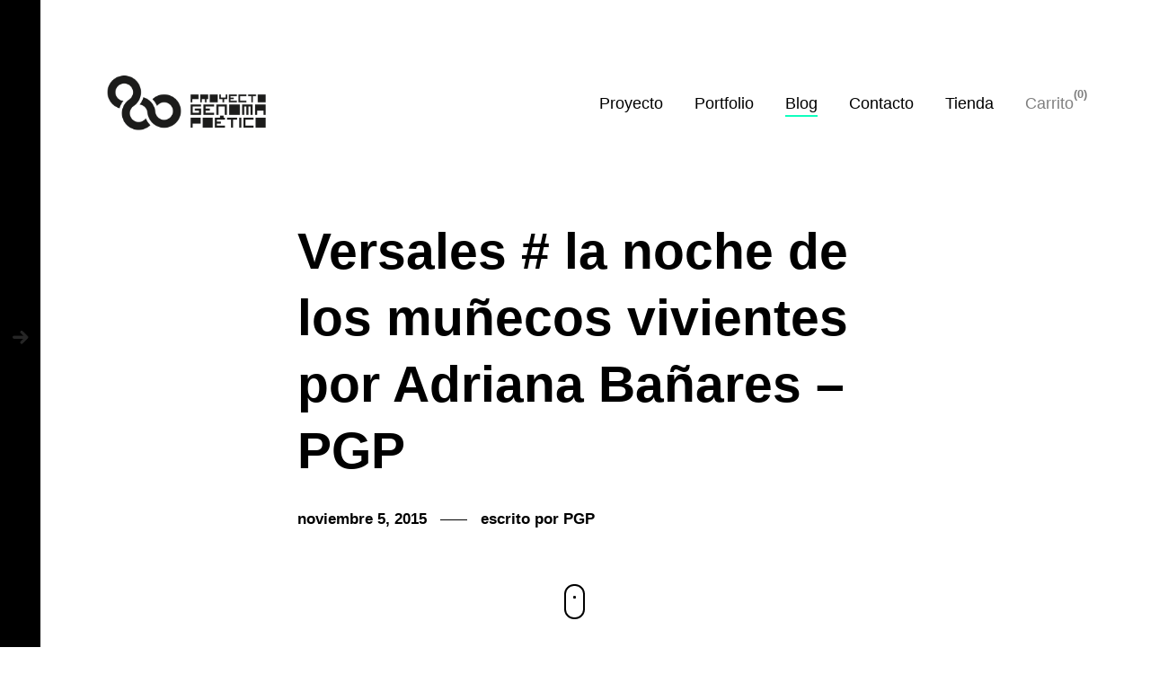

--- FILE ---
content_type: text/html; charset=UTF-8
request_url: https://www.genomapoetico.com/2015/11/05/versales-la-noche-de-los-munecos-vivientes-por-adriana-banares-pgp/
body_size: 16069
content:

<!DOCTYPE html>
<!--[if lt IE 9]> <html lang="es-ES" class="ie7" xmlns="http://www.w3.org/1999/xhtml"> <![endif]-->
<!--[if gt IE 8]><!--> <html lang="es-ES" xmlns="http://www.w3.org/1999/xhtml"> <!--<![endif]-->

<head id="head">

	<meta charset="UTF-8">
	<meta name="format-detection" content="telephone=no">
	<meta name="viewport" content="width=device-width,initial-scale=1,maximum-scale=1,user-scalable=no">
	<meta name="msapplication-tap-highlight" content="no" />
	
	<link rel="profile" href="http://gmpg.org/xfn/11">
	<link rel="pingback" href="https://www.genomapoetico.com/xmlrpc.php">

	<title>Versales # la noche de los muñecos vivientes por Adriana Bañares &#8211; PGP &#8211; PROYECTO GENOMA POETICO</title>
<link rel='dns-prefetch' href='//s.w.org' />
<link rel="alternate" type="application/rss+xml" title="PROYECTO GENOMA POETICO &raquo; Feed" href="https://www.genomapoetico.com/feed/" />
<link rel="alternate" type="application/rss+xml" title="PROYECTO GENOMA POETICO &raquo; RSS de los comentarios" href="https://www.genomapoetico.com/comments/feed/" />
<link rel="alternate" type="application/rss+xml" title="PROYECTO GENOMA POETICO &raquo; Versales # la noche de los muñecos vivientes por Adriana Bañares &#8211; PGP RSS de los comentarios" href="https://www.genomapoetico.com/2015/11/05/versales-la-noche-de-los-munecos-vivientes-por-adriana-banares-pgp/feed/" />
		<script type="text/javascript">
			window._wpemojiSettings = {"baseUrl":"https:\/\/s.w.org\/images\/core\/emoji\/2.2.1\/72x72\/","ext":".png","svgUrl":"https:\/\/s.w.org\/images\/core\/emoji\/2.2.1\/svg\/","svgExt":".svg","source":{"concatemoji":"https:\/\/www.genomapoetico.com\/wp-includes\/js\/wp-emoji-release.min.js?ver=4.7.31"}};
			!function(t,a,e){var r,n,i,o=a.createElement("canvas"),l=o.getContext&&o.getContext("2d");function c(t){var e=a.createElement("script");e.src=t,e.defer=e.type="text/javascript",a.getElementsByTagName("head")[0].appendChild(e)}for(i=Array("flag","emoji4"),e.supports={everything:!0,everythingExceptFlag:!0},n=0;n<i.length;n++)e.supports[i[n]]=function(t){var e,a=String.fromCharCode;if(!l||!l.fillText)return!1;switch(l.clearRect(0,0,o.width,o.height),l.textBaseline="top",l.font="600 32px Arial",t){case"flag":return(l.fillText(a(55356,56826,55356,56819),0,0),o.toDataURL().length<3e3)?!1:(l.clearRect(0,0,o.width,o.height),l.fillText(a(55356,57331,65039,8205,55356,57096),0,0),e=o.toDataURL(),l.clearRect(0,0,o.width,o.height),l.fillText(a(55356,57331,55356,57096),0,0),e!==o.toDataURL());case"emoji4":return l.fillText(a(55357,56425,55356,57341,8205,55357,56507),0,0),e=o.toDataURL(),l.clearRect(0,0,o.width,o.height),l.fillText(a(55357,56425,55356,57341,55357,56507),0,0),e!==o.toDataURL()}return!1}(i[n]),e.supports.everything=e.supports.everything&&e.supports[i[n]],"flag"!==i[n]&&(e.supports.everythingExceptFlag=e.supports.everythingExceptFlag&&e.supports[i[n]]);e.supports.everythingExceptFlag=e.supports.everythingExceptFlag&&!e.supports.flag,e.DOMReady=!1,e.readyCallback=function(){e.DOMReady=!0},e.supports.everything||(r=function(){e.readyCallback()},a.addEventListener?(a.addEventListener("DOMContentLoaded",r,!1),t.addEventListener("load",r,!1)):(t.attachEvent("onload",r),a.attachEvent("onreadystatechange",function(){"complete"===a.readyState&&e.readyCallback()})),(r=e.source||{}).concatemoji?c(r.concatemoji):r.wpemoji&&r.twemoji&&(c(r.twemoji),c(r.wpemoji)))}(window,document,window._wpemojiSettings);
		</script>
		<style type="text/css">
img.wp-smiley,
img.emoji {
	display: inline !important;
	border: none !important;
	box-shadow: none !important;
	height: 1em !important;
	width: 1em !important;
	margin: 0 .07em !important;
	vertical-align: -0.1em !important;
	background: none !important;
	padding: 0 !important;
}
</style>
<link rel='stylesheet' id='contact-form-7-css'  href='https://www.genomapoetico.com/wp-content/plugins/contact-form-7/includes/css/styles.css?ver=4.8' type='text/css' media='all' />
<style id='woocommerce-inline-inline-css' type='text/css'>
.woocommerce form .form-row .required { visibility: visible; }
</style>
<link rel='stylesheet' id='calafate-parent-style-css'  href='https://www.genomapoetico.com/wp-content/themes/calafate/style.css?ver=4.7.31' type='text/css' media='all' />
<link rel='stylesheet' id='calafate-style-css'  href='https://www.genomapoetico.com/wp-content/themes/calafate-child/style.css?ver=4.7.31' type='text/css' media='all' />
<style id='calafate-style-inline-css' type='text/css'>
/* Main color scheme */body:not(.hero-1), body.hero-1:not(.before), body.hero-1.very-first-init, .hero-header .overlay, #site-header.sticky, .single-product .images .overlay {background-color: #ffffff;}#site-overlay {background-color: rgba(255,255,255, 0.95);}.overlay-menu + .filters-images div:after {background-color: rgba(255,255,255, 0.75);}body, body a, .comments-link:hover, body #site-header .image-logo-disabled span, body #site-header .image-logo-disabled span, #site-share a:not(:last-child):after, body:not(.hero-1) #preloader span, body.hero-1:not(.before) #preloader span, body.hero-1.very-first-init #preloader span, div.quantity input, input[type="submit"], #site-overlay #searchform input, .comments-link span, .comments-link, .cf-7.mailchimp .wpcf7-form-control-wrap input {color: #000000;}#content svg *, #site-actions svg *, #site-overlay *, #site-share svg path {fill: #000000;stroke: #000000; }.entry-navigation--double:after, .entry-meta div:not(:first-child):not(.desk--right):before, .single-portfolio .entry-navigation__info .meta:last-child:before, .overlay-menu li:after, hr, .dots-close-anim span, body .lines, body .lines:before, body .lines:after, .entry-navigation__item--prev:after, .post-navigation.bigger .no span:first-child:after, .hero-helper-arrow .scroll, .hero-carousel-paging li.dot.is-selected, .latest-blog .lb-content, .post-navigation .no span:first-child:after {background-color: #000000;}body .responsive-bag svg *, body .responsive-search svg * {fill: #000000 !important;}table, table *, .hero-carousel-paging li.dot, div.quantity input, .calafate-tabs .tab-title.active, .entry-archive .searchform input, .hero-helper-arrow .mouse, .comments-link span {border-color: #000000;}.post-password-form input[type="password"] {border-color: #000000 !important;}.grid-border, .grid-border .calafate-gallery--item, .calafate-tabs .tabs-titles, .calafate-toggle h5 {border-color: rgba(0,0,0, 0.15);}.calafate-toggle h5:hover, .latest-blog .lb-image {background-color: rgba(0,0,0, 0.15);}.calafate-toggle .content {background-color: rgba(0,0,0, 0.06);}.latest-blog .lb-entry a {color: #ffffff;}#site-header.sticky { box-shadow: 0 10px 20px rgba(255,255,255, 0.06);}.page-template-template-portfolio .post-navigation.bigger .no span:first-child:after {background-color: rgba(0,0,0, 0.5);}#site-overlay #searchform input::-webkit-input-placeholder, .entry-archive .searchform input::-webkit-input-placeholder, .entry-archive .searchform input { color: #000000; opacity: 1 }#site-overlay #searchform input::-moz-placeholder, .entry-archive .searchform input::-moz-placeholder, .entry-archive .searchform input { color: #000000; opacity: 1 }#site-overlay #searchform input:-ms-input-placeholder, .entry-archive .searchform input:ms-input-placeholder, .entry-archive .searchform input { color: #000000; opacity: 1 }#site-overlay #searchform input::placeholder, .entry-archive .searchform input::placeholder, .entry-archive .searchform input { color: #000000; opacity: 1 }input::-webkit-input-placeholder, textarea::-webkit-input-placeholder { color: #ffffff; }input::-moz-placeholder, textarea::-moz-placeholder { color: #ffffff; }input:-ms-input-placeholder, textarea:-ms-input-placeholder { color: #ffffff; }input::placeholder, textarea::placeholder { color: #ffffff; }input, textarea {color: #ffffff;background-color: #000000;}.responsive-bag .woocommerce-cart-no {background-color: #0FFFBE;}h3 .underlined-heading:after, #respond .form-submit #submit .underlined-heading:after, .entry-minimal__title span:after, .entry-archive .entry-read-link:after, .entry-meta a:after, .comment-reply-link:after, .hide-comments:after, .not-found a:after, .top-menu li a:after, #site-footer .widget a:after, .comments-link.opened span, .overlay-menu a span, .widget li a:hover:before, .fancybox-nav span:hover, .fancybox-close:hover, .entry-navigation__link:after, .page-content h3:after, blockquote:before, .mejs-controls .mejs-time-rail .mejs-time-current, .mejs-controls .mejs-horizontal-volume-slider .mejs-horizontal-volume-current, .mejs-controls .mejs-volume-button .mejs-volume-slider .mejs-volume-current, .mejs-overlay:hover .mejs-overlay-button, .summary .cart button[type="submit"]:after, .blog .STAMP a:after, .comment-reply-link:hover:before, .comment-avatar .by-author, .entry-portfolio.hover-two h3:after, body .responsive-bag .woocommerce-cart-no, .entry-content a:after, span.button, #mini-cart .cart-checkout, .overlay-menu a span.no {background-color: #0FFFBE;}.comments-link.opened span, .widget .tagcloud a:hover, .widget .calendar_wrap td#today:after {border-color: #0FFFBE;}.comments-link.opened, .comment-meta .by-author, .overlay-menu a.selected, .overlay-menu a.selected span.no, .widget .calendar_wrap td#today, .widget .calendar_wrap td a, .entry-content a:not(.entry-navigation__item):not(.post-edit-link):not(.fancybox):not(.button):not(.image-text-link), .wpcf7 input[type="submit"]:hover {color: #0FFFBE;}a.no-link-style, .no-link-style a {color: #000000 !important;font-weight: 500;}.blog .entry-portfolio .entry-sitle, .blog-posts-carousel .car-post .car-title {background-image: linear-gradient(#0FFFBE, #0FFFBE);}span.button a {color: #ffffff !important;}span.button:hover a, #mini-cart .cart-checkout:hover {color: #0FFFBE !important;}.comments-link.opened span, .overlay-menu a span, #mini-cart .cart-checkout, .overlay-menu a span.no {color: #ffffff;}.overlay-menu a.selected span.no, span.button:hover, #mini-cart .cart-checkout:hover {background: #ffffff !important;}#comments .comments-wrapper, #respond .form-submit #submit {background: #f4f4f4;}#comments .comments-wrapper, #comments .comments-wrapper a, .comment-meta h6 a, #respond h3 small a:hover, #respond .form-submit #submit small a:hover, #respond .form-submit #submit:hover, #respond form input, #respond form textarea {color: #666666;}#respond h3, #respond .form-submit #submit {color: rgba(102,102,102, 0.07);}#respond form, #respond .form-comment, #respond .form-author, #respond .form-email {border-color: #666666;}.hide-comments:before, .comment-reply-link:before {background: #666666;}#comments svg * {fill: #666666;stroke: transparent;}#respond form input::-webkit-input-placeholder, #respond form textarea::-webkit-input-placeholder { color: #666666; }#respond form input::-moz-placeholder, #respond form textarea::-moz-placeholder { color: #666666; }#respond form input:-ms-input-placeholder, #respond form textarea:-ms-input-placeholder { color: #666666; }#respond form input::placeholder, #respond form textarea::placeholder { color: #666666; }.post-tags a {color: #000000 !important;}/* Blog sidebar */#site-sidebar {background: #000000;}#site-sidebar, #site-sidebar a, #site-sidebar ul a:hover, #site-sidebar .cf-7.mailchimp .wpcf7-form-control-wrap input {color: #fff;}.widget input::-webkit-input-placeholder { color: #000000; }.widget input::-moz-placeholder{ color: #000000; }.widget input:-ms-input-placeholder { color: #000000; }.widget input::placeholder { color: #000000; }.widget li a:before, .widget .calendar_wrap tfoot a:before {color: #fff;}.widget .searchform button svg, .widget .searchform button svg *, #site-sidebar-opener svg path, #site-sidebar-closer span svg path {fill: #fff;stroke: #fff;}#site-sidebar a:hover {color: #0FFFBE;}#site-sidebar-closer:hover svg path {fill: #0FFFBE;stroke: #0FFFBE;}.widget .searchform input{border-color: #fff;color: #fff;}.widget .searchform input::-webkit-input-placeholder {color: #fff;}.widget .searchform input::-moz-placeholder {color: #fff;}.widget .searchform input:-ms-input-placeholder {color: #fff;}.widget .searchform input::placeholder {color: #fff;}.tagcloud a {border-color: rgba(255,255,255, 0.15);}.widget li a:before {background: #fff;}/* Typography */h1, .entry-minimal__title, .entry-navigation__item, .poppins {font-family: "Helvetica Neue", Helvetica, Arial, sans-serif;}h2, h3, h4, h5, h6, .single-portfolio .entry-breadcrumb, #respond .form-submit #submit {font-family: "Helvetica Neue", Helvetica, Arial, sans-serif;}#site-logo.image-logo-disabled span, #site-navigation, .overlay-menu, .woocommerce-breadcrumb {font-family: "Helvetica Neue", Helvetica, Arial, sans-serif;}body, .top-menu .cart-item sup, input, textarea {font-family: "Helvetica Neue", Helvetica, Arial, sans-serif;}.single-portfolio .entry-navigation__info .meta, .entry-caption .entry-meta, .page-template-template-cover .covers-title {font-family: "Helvetica Neue", Helvetica, Arial, sans-serif;}#mini-cart {background-color: #000000;}#mini-cart, #mini-cart .cart_list li .remove {color: #ffffff;}#mini-cart .remove-button {background-color: rgba(255,255,255, 0.08);}#mini-cart .cart-totals {background-color: rgba(255,255,255, 0.1);}#mini-cart .empty .cart-checkout {background-color: rgba(255,255,255, 0.5);}#mini-cart .empty-cart svg path {fill: rgba(255,255,255, 0.1);}body .top-menu .cart-item a {color: rgba(0,0,0, 0.5) !important;}.form-columns .simple-select-cover .simple-select-inner {background-color: rgba(0,0,0, 1);color: #ffffff;}.flickity-prev-next-button {background-color: #ffffff !important;}/* WooCommerce General Style */.entry-portfolio.product .entry-title, .entry-portfolio.product .entry-buttons a:before {background-color: #000000;}.entry-portfolio.product .entry-title, .entry-portfolio.product .price {color: #ffffff !important;}.entry-portfolio.product .entry-buttons a.add-to-cart-style svg *, .entry-portfolio.product .entry-buttons a.ajax-link svg * {fill: #ffffff !important;}/* Custom CSS */
/* Hero header */body .hero-header .media.active {opacity: 1;}body .hero-header.active .media {opacity: 0.1;}
</style>
<script type='text/javascript' src='https://www.genomapoetico.com/wp-includes/js/jquery/jquery.js?ver=1.12.4'></script>
<script type='text/javascript' src='https://www.genomapoetico.com/wp-includes/js/jquery/jquery-migrate.min.js?ver=1.4.1'></script>
<script type='text/javascript' src='https://www.genomapoetico.com/wp-content/plugins/agile-crm-lead-management/js/inputsubmit.js?ver=4.7.31'></script>
<link rel='https://api.w.org/' href='https://www.genomapoetico.com/wp-json/' />
<link rel="EditURI" type="application/rsd+xml" title="RSD" href="https://www.genomapoetico.com/xmlrpc.php?rsd" />
<link rel="wlwmanifest" type="application/wlwmanifest+xml" href="https://www.genomapoetico.com/wp-includes/wlwmanifest.xml" /> 
<link rel='prev' title='Colaboración # Si me creíste por Esteban Isaza Montoya' href='https://www.genomapoetico.com/2015/11/04/colaboracion-si-me-creiste-por-esteban-isaza-montoya/' />
<link rel='next' title='Indis-pensables # Pedro Bericat = infancia perpetua por ferran destemple' href='https://www.genomapoetico.com/2015/11/06/indis-pensables-pedro-bericat-infancia-perpetua-por-ferran-destemple/' />
<meta name="generator" content="WordPress 4.7.31" />
<meta name="generator" content="WooCommerce 3.5.9" />
<link rel="canonical" href="https://www.genomapoetico.com/2015/11/05/versales-la-noche-de-los-munecos-vivientes-por-adriana-banares-pgp/" />
<link rel='shortlink' href='https://www.genomapoetico.com/?p=3540' />
<link rel="alternate" type="application/json+oembed" href="https://www.genomapoetico.com/wp-json/oembed/1.0/embed?url=https%3A%2F%2Fwww.genomapoetico.com%2F2015%2F11%2F05%2Fversales-la-noche-de-los-munecos-vivientes-por-adriana-banares-pgp%2F" />
<link rel="alternate" type="text/xml+oembed" href="https://www.genomapoetico.com/wp-json/oembed/1.0/embed?url=https%3A%2F%2Fwww.genomapoetico.com%2F2015%2F11%2F05%2Fversales-la-noche-de-los-munecos-vivientes-por-adriana-banares-pgp%2F&#038;format=xml" />
<!-- social meta start --><meta id="meta-ogtitle" property="og:title" content="Versales # la noche de los muñecos vivientes por Adriana Bañares &#8211; PGP"/><meta id="meta-ogtype" property="og:type" content="article"/><meta id="meta-ogurl" property="og:url" content="https://www.genomapoetico.com/2015/11/05/versales-la-noche-de-los-munecos-vivientes-por-adriana-banares-pgp/"/><meta id="meta-ogsitename" property="og:site_name" content="PROYECTO GENOMA POETICO"/><meta id="meta-description" property="og:description" content="&nbsp;

 




la noche de los muñecos vivientes

Dicen las hijas que hoy no tienen hambre.

Qué inmadura parece la felicidad cuando se sufre. Qué tonto el desamor cuando se alcanza el ..." /><meta id="meta-twittercard" name="twitter:card" value="summary"><meta id="meta-itempropimage" itemprop="image" content="https://www.genomapoetico.com/wp-content/uploads/2015/11/poema-adriana-bañares-2-w.jpg"> <meta id="meta-twitterimg" name="twitter:image:src" content="https://www.genomapoetico.com/wp-content/uploads/2015/11/poema-adriana-bañares-2-w.jpg"><meta id="meta-ogimage" property="og:image" content="https://www.genomapoetico.com/wp-content/uploads/2015/11/poema-adriana-bañares-2-w.jpg" /><meta id="meta-ogimage" property="og:image:width" content="600" /><meta id="meta-ogimage" property="og:image:height" content="600" /><!-- social meta end -->	<noscript><style>.woocommerce-product-gallery{ opacity: 1 !important; }</style></noscript>
	<style id="calafate-admin-bar-style" type="text/css">

			html, * html body {
				margin-top: 0 !important;
			}

			#wpadminbar {
				background: rgba(0, 0, 0, .4) !important;
				opacity: .7 !important;
				-ms-filter:"progid:DXImageTransform.Microsoft.Alpha(Opacity=70)" !important;
				filter: alpha(opacity=70) !important;
			}

		</style><script>
  (function(i,s,o,g,r,a,m){i['GoogleAnalyticsObject']=r;i[r]=i[r]||function(){
  (i[r].q=i[r].q||[]).push(arguments)},i[r].l=1*new Date();a=s.createElement(o),
  m=s.getElementsByTagName(o)[0];a.async=1;a.src=g;m.parentNode.insertBefore(a,m)
  })(window,document,'script','https://www.google-analytics.com/analytics.js','ga');

  ga('create', 'UA-102872504-1', 'auto');
  ga('send', 'pageview');

</script>

</head>

<body id="body" class="post-template-default single single-post postid-3540 single-format-standard woocommerce-no-js  very-first-init no-js kill-overlay before id-3540 hero-1 sidebar-enabled gap- scroll- color-scheme- has-sticky-header-enabled has-hamburger-menu-disabled">

<div id="site" class="header-content-wrapper out animate">

	<div class="site-carry">

		<header id="site-header" class="site-header" itemscope itemtype="http://schema.org/Organization">

			<div class="site-header-holder wrapper">

				<a id="site-logo" class="site-logo ajax-link image-logo-enabled" href="https://www.genomapoetico.com/" rel="home" itemprop="url">

											<h2><img src="http://www.genomapoetico.com/wp-content/uploads/2017/06/logoPGP.png" alt="PROYECTO GENOMA POETICO" width="288" height="102" itemprop="logo" style="max-height: 70px" /></h2>
					
				</a>

				<nav id="site-navigation" class="site-navigation">

					<a class="responsive-bag" href="#"><span><svg width="17px" height="22px" viewBox="0 0 17 22" version="1.1" xmlns="http://www.w3.org/2000/svg"><g stroke="none" stroke-width="1" fill="none" fill-rule="evenodd"><path d="M17,18.5329798 L15.7756477,4.83623797 C15.7536269,4.5651885 15.5246114,4.35971551 15.2471503,4.35971551 L12.6663212,4.35971551 C12.6619171,2.08202559 10.7945596,0.228396947 8.5,0.228396947 C6.20544041,0.228396947 4.3380829,2.08202559 4.33367876,4.35971551 L1.75284974,4.35971551 C1.47979275,4.35971551 1.2507772,4.5651885 1.22435233,4.83623797 L1.77635684e-15,18.5329798 L1.77635684e-15,18.5810693 C1.77635684e-15,20.1068155 1.41373057,21.3483969 3.14896373,21.3483969 L13.8510363,21.3483969 C15.5862694,21.3483969 17,20.1068155 17,18.5810693 L17,18.5329798 L17,18.5329798 Z M8.5,1.27762071 C10.2132124,1.27762071 11.6049223,2.65909866 11.6093264,4.35971551 L5.39067358,4.35971551 C5.39507772,2.65909866 6.78678756,1.27762071 8.5,1.27762071 L8.5,1.27762071 Z M13.8510363,20.2948014 L3.14896373,20.2948014 C2.00388601,20.2948014 1.07020725,19.538486 1.05699482,18.5985563 L2.2373057,5.40893928 L4.33367876,5.40893928 L4.33367876,7.24945263 C4.33367876,7.53798916 4.57150259,7.77406451 4.86217617,7.77406451 C5.15284974,7.77406451 5.39067358,7.53798916 5.39067358,7.24945263 L5.39067358,5.40893928 L11.6093264,5.40893928 L11.6093264,7.24945263 C11.6093264,7.53798916 11.8471503,7.77406451 12.1378238,7.77406451 C12.4284974,7.77406451 12.6663212,7.53798916 12.6663212,7.24945263 L12.6663212,5.40893928 L14.7626943,5.40893928 L15.9430052,18.6029281 C15.9297927,19.538486 14.996114,20.2948014 13.8510363,20.2948014 L13.8510363,20.2948014 Z" fill="#000000"></path></g></svg></span><span class="woocommerce-cart-no">0</span></a>
					<a class="responsive-nav" href="#"><span class="lines"></span></a>

										
					
											<a class="responsive-search" href="#"><span class="icon"><svg width="13px" height="13px" viewBox="0 0 13 13" version="1.1" xmlns="http://www.w3.org/2000/svg"><path d="M12.8023435,11.8409402 L9.59762114,8.62300319 C10.4216116,7.67731629 10.8730808,6.48744865 10.8730808,5.24874487 C10.8730808,2.35463259 8.4342015,0 5.4365404,0 C2.4388793,0 0,2.35463259 0,5.24874487 C0,8.14285714 2.4388793,10.4974897 5.4365404,10.4974897 C6.56190426,10.4974897 7.63432095,10.1697855 8.5512053,9.54769512 L11.7802739,12.7900502 C11.915242,12.9253765 12.0967751,13 12.2913087,13 C12.475442,13 12.6501204,12.9322227 12.7827247,12.8089913 C13.0644793,12.5472387 13.0734614,12.1131903 12.8023435,11.8409402 L12.8023435,11.8409402 Z M5.4365404,1.36923779 C7.65228517,1.36923779 9.45485286,3.10953902 9.45485286,5.24874487 C9.45485286,7.38795071 7.65228517,9.12825194 5.4365404,9.12825194 C3.22079563,9.12825194 1.41822793,7.38795071 1.41822793,5.24874487 C1.41822793,3.10953902 3.22079563,1.36923779 5.4365404,1.36923779 L5.4365404,1.36923779 Z" stroke="none" fill="#778BA2" fill-rule="evenodd"></path></svg></span></a>
					
					<ul id="menu-superior" class="top-menu right"><li id="nav-menu-item-2281" class="menu-item menu-item-type-post_type menu-item-object-page top-level-item"><a href="https://www.genomapoetico.com/proyecto/" class="ajax-link">Proyecto<span class="prefetch-hero" style="display:none"><div class="media image" data-bg-small="https://www.genomapoetico.com/wp-content/uploads/2017/06/poetry-poem-sl-960x364.jpg" data-bg-medium="https://www.genomapoetico.com/wp-content/uploads/2017/06/poetry-poem-sl-1380x523.jpg" data-bg-large="https://www.genomapoetico.com/wp-content/uploads/2017/06/poetry-poem-sl.jpg" data-bg-full="https://www.genomapoetico.com/wp-content/uploads/2017/06/poetry-poem-sl.jpg"></div></span></a></li>
<li id="nav-menu-item-4979" class="menu-item menu-item-type-post_type menu-item-object-page menu-item-has-children top-level-item"><a href="https://www.genomapoetico.com/works-simple/" class="ajax-link">Portfolio</a>
<ul class="sub-menu">
<li id="nav-menu-item-4978" class="menu-item menu-item-type-post_type menu-item-object-page"><a href="https://www.genomapoetico.com/works-simple/publicaciones/" class="ajax-link">Publicaciones</a></li>
<li id="nav-menu-item-4977" class="menu-item menu-item-type-post_type menu-item-object-page"><a href="https://www.genomapoetico.com/works-simple/formacion/" class="ajax-link">Formación</a></li>
<li id="nav-menu-item-7227" class="menu-item menu-item-type-post_type menu-item-object-page"><a href="https://www.genomapoetico.com/works-simple/proyectos/" class="ajax-link">Proyectos</a></li>
<li id="nav-menu-item-4976" class="menu-item menu-item-type-post_type menu-item-object-page"><a href="https://www.genomapoetico.com/works-simple/eventos/" class="ajax-link">Eventos</a></li>
<li id="nav-menu-item-4974" class="menu-item menu-item-type-post_type menu-item-object-page"><a href="https://www.genomapoetico.com/works-simple/descargas/" class="ajax-link">Descargas</a></li>
<li id="nav-menu-item-4975" class="menu-item menu-item-type-post_type menu-item-object-page"><a href="https://www.genomapoetico.com/works-simple/medios/" class="ajax-link">Medios</a></li>
</ul>
</li>
<li id="nav-menu-item-5072" class="menu-item menu-item-type-post_type menu-item-object-page current_page_parent top-level-item current-menu-item"><a href="https://www.genomapoetico.com/blog/" class="ajax-link">Blog</a></li>
<li id="nav-menu-item-2332" class="menu-item menu-item-type-post_type menu-item-object-page top-level-item"><a href="https://www.genomapoetico.com/contacto/" class="ajax-link">Contacto<span class="prefetch-hero" style="display:none"><div class="media image" data-bg-small="https://www.genomapoetico.com/wp-content/uploads/2017/06/pgp-sl4-960x364.jpg" data-bg-medium="https://www.genomapoetico.com/wp-content/uploads/2017/06/pgp-sl4-1380x523.jpg" data-bg-large="https://www.genomapoetico.com/wp-content/uploads/2017/06/pgp-sl4.jpg" data-bg-full="https://www.genomapoetico.com/wp-content/uploads/2017/06/pgp-sl4.jpg"></div></span></a></li>
<li id="nav-menu-item-2478" class="menu-item menu-item-type-post_type menu-item-object-page top-level-item"><a href="https://www.genomapoetico.com/tienda/" class="ajax-link">Tienda</a></li>
<li class="cart-item"><a href="#" class="open-cart">Carrito<sup class="woocommerce-cart-no">0</sup></a></li></ul>
				</nav>

			</div>

		</header>

		<div class="hero-header"><div class="hero-helper-arrow"><div class="mouse"><div class="scroll"></div></div></div></div>
		<div id="content" class="site-content">

			
			<div id="primary" class="content-area wrapper">
			
				<main id="main" class="site-main grid">

				
		
			<article id="post-3540" class="one-half old-breakpoint--whole grid__item post-full w-hero post-3540 post type-post status-publish format-standard has-post-thumbnail hentry category-versales" itemscope itemtype="http://schema.org/Article">

				
				<div class="entry-content">

					<div class="entry-hero-tagline hero-vertical-text-" data-gap=""><div><header class="entry-header">

				<h1 class="entry-title">Versales # la noche de los muñecos vivientes por Adriana Bañares &#8211; PGP</h1>

				<div class="entry-meta">

					<div class="time-author">
			
						<div class="time">
							<time datetime="2015-11-05T15:42:33+00:00" itemprop="datePublished">
								noviembre 5, 2015
							</time>
						</div>

						<!-- <div class="category palm--hide">
							Versales
 						</div> -->

						<div class="author palm--hide">
							escrito por
							<span itemprop="author">PGP</span>
						</div>

					</div>

				</div>

			</header></div></div><div class="grid kcm">
<div class="grid__item one-whole portable--auto lap--auto palm--auto top-no-padding bottom-no-padding  ">
<p><strong><img class="aligncenter size-full wp-image-5517" src="https://www.genomapoetico.com/wp-content/uploads/2015/11/poema-adriana-bañares-2-w.jpg" alt="Versales # la noche de los muñecos vivientes por Adriana Bañares - PGP" width="600" height="600" srcset="https://www.genomapoetico.com/wp-content/uploads/2015/11/poema-adriana-bañares-2-w.jpg 600w, https://www.genomapoetico.com/wp-content/uploads/2015/11/poema-adriana-bañares-2-w-300x300.jpg 300w, https://www.genomapoetico.com/wp-content/uploads/2015/11/poema-adriana-bañares-2-w-100x100.jpg 100w, https://www.genomapoetico.com/wp-content/uploads/2015/11/poema-adriana-bañares-2-w-150x150.jpg 150w" sizes="(max-width: 600px) 100vw, 600px" /></strong></p>
<p>&nbsp;</p>
<p><strong> <img class="aligncenter size-full wp-image-5516" src="https://www.genomapoetico.com/wp-content/uploads/2015/11/poema-adriana-bañares-w.jpg" alt="Versales # la noche de los muñecos vivientes por Adriana Bañares - PGP" width="600" height="849" srcset="https://www.genomapoetico.com/wp-content/uploads/2015/11/poema-adriana-bañares-w.jpg 600w, https://www.genomapoetico.com/wp-content/uploads/2015/11/poema-adriana-bañares-w-212x300.jpg 212w" sizes="(max-width: 600px) 100vw, 600px" /></strong></p>
</div>
<div class="grid__item nine-twelfths portable--auto lap--auto palm--auto top-no-padding bottom-no-padding center ">
<p><strong>la noche de los muñecos vivientes</strong></p>
<p>Dicen las hijas que hoy no tienen hambre.</p>
<p>Qué inmadura parece la felicidad cuando se sufre. Qué tonto el desamor cuando se alcanza el desencanto.</p>
<p>Las muñecas más bonitas son las muertas.</p>
<p>La mirada inexpresiva del ánima esquiva en la cama del forense. Hoy las niñas dicen<br />
que no tienen hambre.</p>
<p>sus vientres llenos de espacio.<br />
des, pa, cio</p>
<p>[como si comer fuera una cuestión de tiempo]</p>
<p>porque vivir es una cuestión de tiempo.</p>
<p>sus bolsillos llenos de sobres de ketchup:</p>
<p>preparan<br />
la herida como parte del decorado y el silencio</p>
<p>como dogma de fe – estigma</p>
<p>contra lo real.</p>
<p style="text-align: right;">Adriana Bañares<br />
De Ánima Esquiva<br />
Excodra Editorial</p>
</div>
</div>

				</div><!-- .entry-content -->

				
				<nav class="entry-navigation entry-navigation--post one-half old-breakpoint--whole"><div><a class="entry-navigation__item ajax-link" href="https://www.genomapoetico.com/2015/11/04/colaboracion-si-me-creiste-por-esteban-isaza-montoya/"><span class="entry-navigation__link">Siguiente</span><span class="entry-navigation__info"><span class="title">Colaboración # Si me creíste por Esteban Isaza Montoya</span></span></a></div></nav>
			</article><!-- #post-## -->

			

			
			</main><!-- #main -->
		</div><!-- #primary -->

		
				
	</div>

	<footer id="site-footer" class="site-footer wrapper">

		<div id="text-2" class="widget one-third lap--two-thirds palm--one-whole widget_text">			<div class="textwidget"><p>Puedes seguirnos en <a href="https://www.facebook.com/GenomaPoetico/" title="FB" target="_blank">Facebook</a>, <a href="https://twitter.com/genomapoetico" title="TW" target="_blank">Twitter</a>, <a href="http://www.instagram.com/genomapoetico" title="IMS" target="_blank">Instagram</a>, Linkedin y Google+. Nos puedes escribir a <a href="mailto:info@genomapoetico.com">info@genomapoetico.com</a></p>
</div>
		</div>
	</footer><!-- #colophon -->

</div><!-- #content -->

<div id="site-share" class=""><span class="site-share"><span class="info">Compartir</span></span><span class="site-share"><a class="tw" target="_blank" href="https://twitter.com/home?status=Versales+%23+la+noche+de+los+mu%C3%B1ecos+vivientes+por+Adriana+Ba%C3%B1ares+%26%238211%3B+PGP+https%3A%2F%2Fwww.genomapoetico.com%2F2015%2F11%2F05%2Fversales-la-noche-de-los-munecos-vivientes-por-adriana-banares-pgp%2F">Tw<small>.</small></span></a><span class="site-share"><a class="fb" target="_blank" href="https://www.facebook.com/share.php?u=https%3A%2F%2Fwww.genomapoetico.com%2F2015%2F11%2F05%2Fversales-la-noche-de-los-munecos-vivientes-por-adriana-banares-pgp%2F&#038;title=Versales+%23+la+noche+de+los+mu%C3%B1ecos+vivientes+por+Adriana+Ba%C3%B1ares+%26%238211%3B+PGP">Fb<small>.</small></span></a><span class="site-share"><a class="pin" target="_blank" href="http://pinterest.com/pin/create/bookmarklet/?media=https://www.genomapoetico.com/wp-content/uploads/2015/11/poema-adriana-bañares-2-w.jpg&#038;url=https%3A%2F%2Fwww.genomapoetico.com%2F2015%2F11%2F05%2Fversales-la-noche-de-los-munecos-vivientes-por-adriana-banares-pgp%2F&#038;is_video=false&#038;description=Versales+%23+la+noche+de+los+mu%C3%B1ecos+vivientes+por+Adriana+Ba%C3%B1ares+%26%238211%3B+PGP">Pin<small>.</small></span></a></div><div id="site-actions" class="site-actions"><div id="site-actions-holder"><a id="site-actions-up" href="#"><span class="icon"><svg width="17px" height="20px" viewBox="-1 0 17 20" version="1.1" xmlns="http://www.w3.org/2000/svg"><g stroke="none" stroke-width="1" fill="none" fill-rule="evenodd" transform="translate(8.000000, 10.000000) rotate(-90.000000) translate(-8.000000, -10.000000) translate(-2.000000, 2.000000)"><path d="M14.96,8.00183051 C14.96,7.66491525 14.7151523,7.39166102 14.4132615,7.39166102 L0.796738526,7.39166102 C0.494756613,7.39166102 0.25,7.66491525 0.25,8.00183051 C0.25,8.33874576 0.494756613,8.612 0.796738526,8.612 L14.4132615,8.612 C14.7151523,8.612 14.96,8.33874576 14.96,8.00183051 L14.96,8.00183051 Z" fill="#778BA2"></path><path d="M11.8494237,14.3838983 C11.6110508,14.6221695 11.6110508,15.0085085 11.8494237,15.2467797 C11.9685085,15.3658644 12.1247119,15.4254576 12.2808136,15.4254576 C12.4369153,15.4254576 12.5931186,15.3658644 12.7122034,15.2467797 L19.5257627,8.43322034 C19.7641356,8.19494915 19.7641356,7.80861017 19.5257627,7.57033898 L12.7122034,0.756779661 C12.4740339,0.518508475 12.0874915,0.518508475 11.8494237,0.756779661 C11.6110508,0.995050847 11.6110508,1.38138983 11.8494237,1.61966102 L18.2314915,8.00172881 L11.8494237,14.3838983 L11.8494237,14.3838983 Z" fill="#778BA2"></path></g></svg></span><span class="tooltip">Ir arriba</span></a><a id="site-actions-back" class="ajax-link" href="https://www.genomapoetico.com/blog/"><span class="icon"><svg width="20px" height="17px" viewBox="47 -1 20 17" version="1.1" xmlns="http://www.w3.org/2000/svg"><g stroke="none" stroke-width="1" fill="none" fill-rule="evenodd" transform="translate(47.000000, -0.000000)"><path d="M14.96,8.00183051 C14.96,7.66491525 14.7151523,7.39166102 14.4132615,7.39166102 L0.796738526,7.39166102 C0.494756613,7.39166102 0.25,7.66491525 0.25,8.00183051 C0.25,8.33874576 0.494756613,8.612 0.796738526,8.612 L14.4132615,8.612 C14.7151523,8.612 14.96,8.33874576 14.96,8.00183051 L14.96,8.00183051 Z" fill="#778BA2"></path><path d="M11.8494237,14.3838983 C11.6110508,14.6221695 11.6110508,15.0085085 11.8494237,15.2467797 C11.9685085,15.3658644 12.1247119,15.4254576 12.2808136,15.4254576 C12.4369153,15.4254576 12.5931186,15.3658644 12.7122034,15.2467797 L19.5257627,8.43322034 C19.7641356,8.19494915 19.7641356,7.80861017 19.5257627,7.57033898 L12.7122034,0.756779661 C12.4740339,0.518508475 12.0874915,0.518508475 11.8494237,0.756779661 C11.6110508,0.995050847 11.6110508,1.38138983 11.8494237,1.61966102 L18.2314915,8.00172881 L11.8494237,14.3838983 L11.8494237,14.3838983 Z" fill="#778BA2"></path></g></svg></span><span class="tooltip">Volver al blog</span></a><a id="site-actions-search" href="#"><span class="icon"><svg width="13px" height="13px" viewBox="0 0 13 13" version="1.1" xmlns="http://www.w3.org/2000/svg"><path d="M12.8023435,11.8409402 L9.59762114,8.62300319 C10.4216116,7.67731629 10.8730808,6.48744865 10.8730808,5.24874487 C10.8730808,2.35463259 8.4342015,0 5.4365404,0 C2.4388793,0 0,2.35463259 0,5.24874487 C0,8.14285714 2.4388793,10.4974897 5.4365404,10.4974897 C6.56190426,10.4974897 7.63432095,10.1697855 8.5512053,9.54769512 L11.7802739,12.7900502 C11.915242,12.9253765 12.0967751,13 12.2913087,13 C12.475442,13 12.6501204,12.9322227 12.7827247,12.8089913 C13.0644793,12.5472387 13.0734614,12.1131903 12.8023435,11.8409402 L12.8023435,11.8409402 Z M5.4365404,1.36923779 C7.65228517,1.36923779 9.45485286,3.10953902 9.45485286,5.24874487 C9.45485286,7.38795071 7.65228517,9.12825194 5.4365404,9.12825194 C3.22079563,9.12825194 1.41822793,7.38795071 1.41822793,5.24874487 C1.41822793,3.10953902 3.22079563,1.36923779 5.4365404,1.36923779 L5.4365404,1.36923779 Z" stroke="none" fill="#778BA2" fill-rule="evenodd"></path></svg></span><span class="tooltip">Búsqueda</span></a></div></div>
	<div id="site-overlay">

		
	    	<form role="search" method="get" id="searchform" class="searchform" action="https://www.genomapoetico.com/" >
					<input type="search" autocomplete="off" placeholder="Buscar…" name="s" id="s" />
					<button id="submit_s" type="submit"><span><svg xmlns="http://www.w3.org/2000/svg" width="12" height="12" viewBox="0 -1 12 12" version="1.1"><path d="M8.12 6.68C8.52 6.02 8.75 5.26 8.75 4.44 8.75 2.06 6.69 0 4.31 0 1.93 0 0 1.93 0 4.31 0 6.69 2.06 8.75 4.44 8.75 5.23 8.75 5.97 8.53 6.61 8.16L9.25 10.81C9.51 11.06 9.93 11.06 10.19 10.81L10.85 10.15C11.11 9.89 11.01 9.56 10.75 9.31L8.12 6.68ZM1.33 4.31C1.33 2.66 2.66 1.33 4.31 1.33 5.95 1.33 7.42 2.79 7.42 4.44 7.42 6.09 6.09 7.42 4.44 7.42 2.79 7.42 1.33 5.95 1.33 4.31L1.33 4.31Z" stroke="none" fill="#000000" fill-rule="evenodd"/></svg></span></button>
		    </form>
		   
		
		
		<div id="overlay-mouse"><span class="close"><svg xmlns="http://www.w3.org/2000/svg" width="23" height="23" viewBox="-1 -1 23 23" version="1.1"><path d="M0.5 10L20.5 10" stroke="#000000" stroke-width="2" stroke-linecap="square" fill="none"/><path d="M0.5 10L20.5 10" stroke="#000000" stroke-width="2" stroke-linecap="square" fill="none" transform="translate(10.500000, 10.000000) rotate(-270.000000) translate(-10.500000, -10.000000) "/></svg></span></div>

	</div>

</div>


	<aside id="site-sidebar">

		<div id="site-sidebar-wrap">

			<div class="site-sidebar-holder">
				<div id="site-sidebar-closer"><span><svg xmlns="http://www.w3.org/2000/svg" width="23" height="23" viewBox="-1 -1 23 23" version="1.1"><path d="M0.5 10L20.5 10" stroke="#000000" stroke-width="2" stroke-linecap="square" fill="none"/><path d="M0.5 10L20.5 10" stroke="#000000" stroke-width="2" stroke-linecap="square" fill="none" transform="translate(10.500000, 10.000000) rotate(-270.000000) translate(-10.500000, -10.000000) "/></svg></span></div>
				<div class="site-sidebar-content">
					<section id="search-2" class="widget widget_search">
	    	<form role="search" method="get" id="searchform" class="searchform" action="https://www.genomapoetico.com/" >
					<input type="search" autocomplete="off" placeholder="Buscar…" name="s" id="s" />
					<button id="submit_s" type="submit"><span><svg xmlns="http://www.w3.org/2000/svg" width="12" height="12" viewBox="0 -1 12 12" version="1.1"><path d="M8.12 6.68C8.52 6.02 8.75 5.26 8.75 4.44 8.75 2.06 6.69 0 4.31 0 1.93 0 0 1.93 0 4.31 0 6.69 2.06 8.75 4.44 8.75 5.23 8.75 5.97 8.53 6.61 8.16L9.25 10.81C9.51 11.06 9.93 11.06 10.19 10.81L10.85 10.15C11.11 9.89 11.01 9.56 10.75 9.31L8.12 6.68ZM1.33 4.31C1.33 2.66 2.66 1.33 4.31 1.33 5.95 1.33 7.42 2.79 7.42 4.44 7.42 6.09 6.09 7.42 4.44 7.42 2.79 7.42 1.33 5.95 1.33 4.31L1.33 4.31Z" stroke="none" fill="#000000" fill-rule="evenodd"/></svg></span></button>
		    </form>
		   </section><section id="nav_menu-2" class="widget widget_nav_menu"><div class="menu-lateral-container"><ul id="menu-lateral" class="menu"><li id="menu-item-5896" class="menu-item menu-item-type-taxonomy menu-item-object-category menu-item-5896 top-level-item"><a href="https://www.genomapoetico.com/category/entrevistas/">Entrevistas</a></li>
<li id="menu-item-5897" class="menu-item menu-item-type-taxonomy menu-item-object-category current-post-ancestor current-menu-parent current-post-parent menu-item-5897 top-level-item"><a href="https://www.genomapoetico.com/category/versales/">Versales</a></li>
<li id="menu-item-5902" class="menu-item menu-item-type-taxonomy menu-item-object-category menu-item-5902 top-level-item"><a href="https://www.genomapoetico.com/category/gifs/">Gif</a></li>
<li id="menu-item-5898" class="menu-item menu-item-type-taxonomy menu-item-object-category menu-item-5898 top-level-item"><a href="https://www.genomapoetico.com/category/colaboraciones/">Colaboraciones</a></li>
<li id="menu-item-5901" class="menu-item menu-item-type-taxonomy menu-item-object-category menu-item-5901 top-level-item"><a href="https://www.genomapoetico.com/category/colaboradores/">Colaboradores</a></li>
<li id="menu-item-5899" class="menu-item menu-item-type-taxonomy menu-item-object-category menu-item-5899 top-level-item"><a href="https://www.genomapoetico.com/category/graficos/">Gráficos</a></li>
<li id="menu-item-5900" class="menu-item menu-item-type-taxonomy menu-item-object-category menu-item-5900 top-level-item"><a href="https://www.genomapoetico.com/category/poemas/">Poemas</a></li>
<li class="cart-item"><a href="#" class="open-cart">Carrito<sup class="woocommerce-cart-no">0</sup></a></li></ul></div></section>		<section id="recent-posts-3" class="widget widget_recent_entries">		<h4 class="widget-title">Entradas recientes</h4>		<ul>
					<li>
				<a href="https://www.genomapoetico.com/2022/09/20/entrevistas-sergio-muro/">Entrevistas# Sergio Muro</a>
						</li>
					<li>
				<a href="https://www.genomapoetico.com/2022/08/31/entrevistas-pablo-massaccesi/">Entrevistas# Pablo Massaccesi</a>
						</li>
					<li>
				<a href="https://www.genomapoetico.com/2022/07/12/karawanzine-fest-evento-benefico/">Karawanzine fest. Evento benéfico</a>
						</li>
					<li>
				<a href="https://www.genomapoetico.com/2022/06/02/27-de-mayo-presenta-jazintos-produkziones/">27 de mayo, presenta Jazintos Produkziones</a>
						</li>
					<li>
				<a href="https://www.genomapoetico.com/2022/05/21/22-de-abril-presenta-genoma-poetico/">22 de abril, presenta Genoma Poético</a>
						</li>
				</ul>
		</section>		<section id="text-3" class="widget widget_text">			<div class="textwidget"><p>Puedes seguirnos en <a href="https://www.facebook.com/GenomaPoetico/" title="FB" target="_blank">Facebook</a>, <a href="https://twitter.com/genomapoetico" title="TW" target="_blank">Twitter</a>, <a href="http://www.instagram.com/genomapoetico" title="IMS" target="_blank">Instagram</a>, Linkedin y Google+. Nos puedes escribir a <a href="mailto:info@genomapoetico.com">info@genomapoetico.com</a></p></div>
		</section>				</div>
			</div>

			<div id="site-sidebar-opener"><span><svg xmlns="http://www.w3.org/2000/svg" width="18" height="15" viewBox="5 8 18 15" version="1.1"><path d="M21.8 16C21.9 16 21.9 15.9 21.9 15.9 21.9 15.9 21.9 15.8 21.9 15.8 21.9 15.8 21.9 15.8 22 15.8 22 15.8 22 15.7 22 15.7 22 15.7 22 15.7 22 15.6 22 15.6 22 15.6 22 15.6 22 15.5 22 15.5 22 15.5 22 15.4 22 15.4 22 15.4 22 15.4 22 15.3 22 15.3 22 15.3 22 15.2 22 15.2 22 15.2 22 15.1 22 15.1 22 15.1 22 15.1 22 15 22 15 22 15 22 14.9 22 14.9 22 14.9 22 14.9 22 14.8 22 14.8 22 14.8 21.9 14.8 21.9 14.8 21.9 14.8 21.9 14.7 21.9 14.7 21.9 14.7 21.9 14.7 21.9 14.6 21.8 14.6 21.8 14.6 21.8 14.6 21.8 14.5 21.8 14.5 21.7 14.5 21.7 14.5 21.7 14.4 21.7 14.4 21.7 14.4L16 8.6C15.5 8.2 14.7 8.2 14.2 8.6 13.8 9.1 13.8 9.9 14.2 10.4L17.9 14.1 6.5 14.1C6.1 14.1 5.7 14.3 5.5 14.6 5.4 14.8 5.3 15 5.3 15.3 5.3 15.6 5.4 15.9 5.7 16.2 5.9 16.4 6.2 16.5 6.5 16.5L17.9 16.5 14.2 20.2C13.8 20.7 13.8 21.5 14.2 21.9 14.5 22.2 14.8 22.3 15.1 22.3 15.4 22.3 15.7 22.2 16 21.9L21.7 16.2C21.7 16.2 21.7 16.1 21.7 16.1 21.7 16.1 21.8 16.1 21.8 16.1 21.8 16 21.8 16 21.8 16" stroke="none" fill="#D0D0D0" fill-rule="evenodd"/></svg></span></div>

		</div>

	</aside>


<div id="preloader"><span>.</span><span>.</span><span>.</span></div>

	<div id="mini-cart">
		<div class="woocommerce widget_shopping_cart">
			<div class="widget_shopping_cart_content">
				<div class="remove-button"><div><span class="icon">→</span><span class="text">Volver</div></div><div class="cart-header poppins">
		<a href="https://www.genomapoetico.com/carrito/"></a>
		<h4>Tu carrito</h4>
		<span class="woocommerce-cart-no">0</span>
	</div>

	<p class="woocommerce-mini-cart__empty-message">No hay productos en el carrito.</p>


<div class="cart-summary poppins"><div class="cart-totals"><div><h5>Total </h5><span class="cart-total"><span class="woocommerce-Price-amount amount">0,00<span class="woocommerce-Price-currencySymbol">&euro;</span></span></span></div></div><a class="cart-checkout" href="https://www.genomapoetico.com/finalizar-compra/">Finalizar compra</a></div><div class="empty-cart">
		<span class="title">Vacío</span>
		<span class="icon"><svg width="289px" height="289px" viewBox="0 0 289 289" version="1.1" xmlns="http://www.w3.org/2000/svg"><path d="M246.661809,42.320863 C219.370803,15.0298565 183.086141,0 144.491336,0 C105.896531,0 69.6112505,15.0298565 42.320863,42.320863 C15.0304754,69.6118694 0,105.895912 0,144.490717 C0,183.085522 15.0298565,219.370803 42.3202441,246.661809 C69.6106317,273.952816 105.895912,288.982672 144.490717,288.982672 C183.085522,288.982672 219.370803,273.952816 246.661809,246.661809 C273.952816,219.370803 288.982054,183.086141 288.982054,144.490717 C288.982054,105.895293 273.952816,69.6112505 246.661809,42.320863 L246.661809,42.320863 Z M62.8819443,255.413497 C69.9955525,243.09727 79.9094283,232.443257 91.7033512,224.455223 L102.929176,220.126411 L116.783229,225.46827 L130.637283,220.126411 L144.491336,225.46827 L158.34539,220.126411 L172.199443,225.46827 L186.053497,220.126411 L197.04973,224.366109 C208.929672,232.373328 218.914096,243.06509 226.073499,255.4333 C202.570435,272.793103 174.252767,282.174773 144.491955,282.174773 C114.718767,282.175392 86.3899593,272.786296 62.8819443,255.413497 L62.8819443,255.413497 Z M78.6513191,132.246895 L74.8553319,60.9895203 L214.12734,60.9895203 L210.330734,132.246895 C209.684043,144.378088 209.45012,156.688745 209.634535,168.837884 L210.321452,214.156426 L199.906931,218.172103 L186.052878,212.830244 L172.198824,218.172103 L158.344771,212.830244 L144.490717,218.172103 L130.636664,212.830244 L116.78261,218.172103 L102.928557,212.830244 L89.0745032,218.172103 L78.659364,214.156426 L79.3468994,168.837884 C79.5325525,156.688745 79.2980107,144.378088 78.6513191,132.246895 L78.6513191,132.246895 Z M241.848443,241.848443 C238.529585,245.167302 235.070248,248.293081 231.485287,251.225163 C225.046837,240.337227 216.56249,230.691929 206.584255,222.89388 L217.199899,218.800848 L216.440578,168.735775 C216.258638,156.740728 216.490086,144.586638 217.128113,132.610156 L221.306546,54.1828587 L67.6755075,54.1828587 L71.85394,132.610156 C72.4919679,144.586638 72.7234154,156.740728 72.5414754,168.735775 L71.7821542,218.800848 L82.3359143,222.869745 C72.3706745,230.6647 63.8962291,240.313092 57.4695375,251.202884 C53.8950964,248.276991 50.444424,245.158019 47.1342291,241.848443 C21.1291799,215.842775 6.80728051,181.26736 6.80728051,144.490717 C6.80728051,107.714075 21.1291799,73.1386595 47.1342291,47.1342291 C73.1392784,21.1291799 107.714694,6.80728051 144.491336,6.80728051 C181.267979,6.80728051 215.843394,21.1291799 241.848443,47.1342291 C267.853493,73.1386595 282.175392,107.714694 282.175392,144.490717 C282.175392,181.266741 267.853493,215.843394 241.848443,241.848443 L241.848443,241.848443 Z" stroke="none" fill="#000000" fill-rule="evenodd"></path><g stroke="none" stroke-width="1" fill="none" fill-rule="evenodd" transform="translate(95.301927, 139.858672)"><path d="M10.6595824,20.6402934 C16.2322698,20.6402934 20.7665375,16.1066445 20.7665375,10.5339572 C20.7665375,4.96126981 16.2328887,0.427620985 10.6595824,0.427620985 C5.08689507,0.427620985 0.553246253,4.96126981 0.553246253,10.5339572 C0.553246253,16.1066445 5.08689507,20.6402934 10.6595824,20.6402934 L10.6595824,20.6402934 Z M10.6595824,7.23428266 C12.4789829,7.23428266 13.959257,8.71455675 13.959257,10.5333383 C13.959257,12.3521199 12.4789829,13.832394 10.6595824,13.832394 C8.84080086,13.832394 7.36052677,12.3521199 7.36052677,10.5333383 C7.36052677,8.71455675 8.84080086,7.23428266 10.6595824,7.23428266 L10.6595824,7.23428266 Z" fill="#000000"></path><path d="M87.7186167,20.6402934 C93.2913041,20.6402934 97.8249529,16.1066445 97.8249529,10.5339572 C97.8249529,4.96126981 93.2913041,0.427620985 87.7186167,0.427620985 C82.1459293,0.427620985 77.6122805,4.96126981 77.6122805,10.5339572 C77.6122805,16.1066445 82.1459293,20.6402934 87.7186167,20.6402934 L87.7186167,20.6402934 Z M87.7186167,7.23428266 C89.5373983,7.23428266 91.0176724,8.71455675 91.0176724,10.5333383 C91.0176724,12.3521199 89.5373983,13.832394 87.7186167,13.832394 C85.8998351,13.832394 84.419561,12.3521199 84.419561,10.5333383 C84.419561,8.71455675 85.8998351,7.23428266 87.7186167,7.23428266 L87.7186167,7.23428266 Z" fill="#000000"></path></g></svg></span>
	</div>			</div>
		</div><span id="regex-search-until-here"></span>
	</div>

<!-- IE 8 Message -->
<div id="oldie">
	<p>Este sitio es único por lo que requiere un navegador más moderno para poder trabajar.<br /><br />
	<a href="https://www.google.com/chrome/" target="_blank">¡Actualízate!</a>
	</p>
</div>

<!-- No Scripts Message -->
<noscript id="scriptie">
	<div>
		<p>Estas en un sitio web moderno que requiere Javascript para funcionar.</p>
		<p>¡Actívalo!</p>
	</div>
</noscript>

<script type="text/javascript">
			jQuery('select[name="product_cat"]').on("change", function(){
				document.location.href = "https://www.genomapoetico.com/tienda/";
			})
		</script><script type="text/template" id="tmpl-variation-template">
	<div class="woocommerce-variation-description">{{{ data.variation.variation_description }}}</div>
	<div class="woocommerce-variation-price">{{{ data.variation.price_html }}}</div>
	<div class="woocommerce-variation-availability">{{{ data.variation.availability_html }}}</div>
</script>
<script type="text/template" id="tmpl-unavailable-variation-template">
	<p>Lo sentimos, este producto no está disponible. Por favor elige otra combinación.</p>
</script>
	<script type="text/javascript">
		var c = document.body.className;
		c = c.replace(/woocommerce-no-js/, 'woocommerce-js');
		document.body.className = c;
	</script>
	<script type='text/javascript'>
/* <![CDATA[ */
var wpcf7 = {"apiSettings":{"root":"https:\/\/www.genomapoetico.com\/wp-json\/","namespace":"contact-form-7\/v1"},"recaptcha":{"messages":{"empty":"Por favor, prueba que no eres un robot."}}};
/* ]]> */
</script>
<script type='text/javascript' src='https://www.genomapoetico.com/wp-content/plugins/contact-form-7/includes/js/scripts.js?ver=4.8'></script>
<script type='text/javascript' src='https://www.genomapoetico.com/wp-content/plugins/woocommerce/assets/js/jquery-blockui/jquery.blockUI.min.js?ver=2.70'></script>
<script type='text/javascript'>
/* <![CDATA[ */
var wc_add_to_cart_params = {"ajax_url":"\/wp-admin\/admin-ajax.php","wc_ajax_url":"\/?wc-ajax=%%endpoint%%","i18n_view_cart":"Ver carrito","cart_url":"https:\/\/www.genomapoetico.com\/carrito\/","is_cart":"","cart_redirect_after_add":"no"};
/* ]]> */
</script>
<script type='text/javascript' src='https://www.genomapoetico.com/wp-content/plugins/woocommerce/assets/js/frontend/add-to-cart.min.js?ver=3.5.9'></script>
<script type='text/javascript' src='https://www.genomapoetico.com/wp-content/plugins/woocommerce/assets/js/js-cookie/js.cookie.min.js?ver=2.1.4'></script>
<script type='text/javascript'>
/* <![CDATA[ */
var woocommerce_params = {"ajax_url":"\/wp-admin\/admin-ajax.php","wc_ajax_url":"\/?wc-ajax=%%endpoint%%"};
/* ]]> */
</script>
<script type='text/javascript' src='https://www.genomapoetico.com/wp-content/plugins/woocommerce/assets/js/frontend/woocommerce.min.js?ver=3.5.9'></script>
<script type='text/javascript'>
/* <![CDATA[ */
var wc_cart_fragments_params = {"ajax_url":"\/wp-admin\/admin-ajax.php","wc_ajax_url":"\/?wc-ajax=%%endpoint%%","cart_hash_key":"wc_cart_hash_8e88f77ba61e1616dab34d5c8ed93941","fragment_name":"wc_fragments_8e88f77ba61e1616dab34d5c8ed93941"};
/* ]]> */
</script>
<script type='text/javascript' src='https://www.genomapoetico.com/wp-content/plugins/woocommerce/assets/js/frontend/cart-fragments.min.js?ver=3.5.9'></script>
<script type='text/javascript'>
/* <![CDATA[ */
var langObj = {"post_comment":"Publicar comentario","posted_comment":"Tu comentario fue publicado y est\u00e1 a la espera de ser moderado.","duplicate_comment":"Se ha detectado contenido duplicado. Parece que ya lo publicaste anteriormente.","posting_comment":"Estamos publicando tu comentario, ten paciencia\u2026","required_comment":"Rellena todos los campos obligatorios."};
var svg = {"arrow":"<span class=\"arrow\"><svg xmlns=\"http:\/\/www.w3.org\/2000\/svg\" width=\"45\" height=\"24\" viewBox=\"56 175 45 24\" version=\"1.1\"><g stroke=\"none\" stroke-width=\"1\" fill=\"none\" fill-rule=\"evenodd\" transform=\"translate(56.468750, 175.300000)\"><path d=\"M41.2 12L31.9 21.4C31.7 21.6 31.7 22.1 31.9 22.3 32.2 22.6 32.6 22.6 32.9 22.3L43.3 11.8C43.4 11.7 43.4 11.7 43.4 11.7 43.4 11.6 43.4 11.6 43.4 11.6 43.5 11.6 43.5 11.5 43.5 11.5 43.5 11.5 43.5 11.4 43.5 11.4 43.5 11.4 43.5 11.3 43.5 11.3 43.5 11.3 43.5 11.2 43.5 11.2 43.5 11.2 43.5 11.1 43.5 11.1 43.5 11.1 43.5 11 43.5 11 43.5 11 43.5 11 43.4 10.9 43.4 10.9 43.4 10.9 43.4 10.9 43.3 10.8 43.3 10.8 43.3 10.8L32.9 0.2C32.8 0.1 32.6 0 32.4 0 32.2 0 32.1 0.1 31.9 0.2 31.7 0.5 31.7 0.9 31.9 1.2L41.2 10.6 0.7 10.6C0.3 10.6 0 10.9 0 11.3 0 11.7 0.3 12 0.7 12L41.2 12Z\" fill=\"#FFFFFF\"\/><\/g><\/svg><\/span>"};
var mediaScripts = {"mediaelement":"https:\/\/www.genomapoetico.com\/wp-includes\/js\/mediaelement\/mediaelement-and-player.min.js","wp_mediaelement":"https:\/\/www.genomapoetico.com\/wp-includes\/js\/mediaelement\/wp-mediaelement.min.js","google":"https:\/\/maps.googleapis.com\/maps\/api\/js?v=3&key="};
var heroSVG = {"circle":"<span class=\"circle\"><svg xmlns=\"http:\/\/www.w3.org\/2000\/svg\" width=\"39\" height=\"38\" viewBox=\"0 0 39 38\" version=\"1.1\"><g stroke=\"none\" stroke-width=\"1\" fill=\"none\" fill-rule=\"evenodd\"><g transform=\"translate(0.000000, -2.000000)\" fill=\"#FFFFFF\"><g transform=\"translate(-7.000000, -7.000000)\"><path d=\"M44.1 21.1C42.4 16.4 39 12.6 34.4 10.5 29.9 8.3 24.8 8.1 20.1 9.8 15.4 11.4 11.6 14.9 9.5 19.4 7.3 23.9 7.1 29 8.8 33.7 8.9 34.1 9.3 34.3 9.7 34.2 10.1 34 10.3 33.6 10.2 33.2 8.7 28.9 8.9 24.2 10.9 20 12.8 15.9 16.3 12.7 20.6 11.2 25 9.7 29.6 9.9 33.8 11.9 37.9 13.8 41.1 17.3 42.6 21.6 44.2 26 43.9 30.6 42 34.8 40 38.9 36.5 42.1 32.2 43.6 27.3 45.4 22 44.8 17.6 42.2 17.2 42 16.8 42.1 16.5 42.5 16.3 42.8 16.4 43.3 16.8 43.5 19.8 45.3 23.1 46.2 26.4 46.2 28.5 46.2 30.7 45.8 32.7 45.1 37.4 43.4 41.2 40 43.3 35.4 45.5 30.9 45.7 25.8 44.1 21.1L44.1 21.1Z\" transform=\"translate(26.413854, 27.413566) scale(-1, 1) rotate(-230.000000) translate(-26.413854, -27.413566) \"\/><\/g><\/g><\/g><\/svg><\/span>"};
var themeSettings = {"ajax":"enabled","sticky":"enabled","l10n_openSearch":"B\u00fasqueda","l10n_closeSearch":"Cerrar"};
var wooSettings = {"cart_redirect":"no"};
var wooSVG = {"loading":"<span class=\"loading\"><svg width=\"120\" xmlns=\"http:\/\/www.w3.org\/2000\/svg\" fill=\"#fff\" viewBox=\"0 0 120 30\" height=\"30\"><circle cy=\"15\" cx=\"15\" r=\"15\"><animate begin=\"0s\" from=\"15\" calcMode=\"linear\" repeatCount=\"indefinite\" attributeName=\"r\" to=\"15\" values=\"15;9;15\" dur=\"0.8s\"\/><animate begin=\"0s\" from=\"1\" calcMode=\"linear\" repeatCount=\"indefinite\" attributeName=\"fill-opacity\" to=\"1\" values=\"1;.5;1\" dur=\"0.8s\"\/><\/circle><circle cy=\"15\" cx=\"60\" r=\"9\" fill-opacity=\".3\"><animate begin=\"0s\" from=\"9\" calcMode=\"linear\" repeatCount=\"indefinite\" attributeName=\"r\" to=\"9\" values=\"9;15;9\" dur=\"0.8s\"\/><animate begin=\"0s\" from=\"0.5\" calcMode=\"linear\" repeatCount=\"indefinite\" attributeName=\"fill-opacity\" to=\"0.5\" values=\".5;1;.5\" dur=\"0.8s\"\/><\/circle><circle cy=\"15\" cx=\"105\" r=\"15\"><animate begin=\"0s\" from=\"15\" calcMode=\"linear\" repeatCount=\"indefinite\" attributeName=\"r\" to=\"15\" values=\"15;9;15\" dur=\"0.8s\"\/><animate begin=\"0s\" from=\"1\" calcMode=\"linear\" repeatCount=\"indefinite\" attributeName=\"fill-opacity\" to=\"1\" values=\"1;.5;1\" dur=\"0.8s\"\/><\/circle><\/svg><\/span>","plus":"<span class=\"icon\"><svg width=\"31px\" height=\"31px\" viewBox=\"18 668 31 31\" version=\"1.1\" xmlns=\"http:\/\/www.w3.org\/2000\/svg\"><path d=\"M48.0923193,678.299418 C46.7027711,674.401197 43.8785929,671.277449 40.1399589,669.503591 C36.40143,667.729627 32.1957951,667.518064 28.2980614,668.907785 C24.4003277,670.297507 21.2768654,673.122039 19.5032289,676.86114 C17.7296975,680.600241 17.51816,684.806297 18.9076032,688.704623 C19.0245636,689.032742 19.3854279,689.203632 19.7132952,689.086867 C20.0413728,688.969892 20.2124523,688.609193 20.0954919,688.281075 C18.8190159,684.700147 19.0133194,680.836398 20.6425681,677.401663 C22.2718168,673.966928 25.1409717,671.372248 28.7214517,670.095718 C32.3019317,668.819187 36.1653024,669.01362 39.5995031,670.642967 C43.033914,672.27242 45.6281647,675.141933 46.9046407,678.722861 C48.1810116,682.303788 47.9867082,686.167537 46.3574595,689.602272 C44.7282108,693.037007 41.8590559,695.631687 38.2785759,696.908218 C34.265458,698.338928 29.8631028,697.905921 26.2005508,695.720181 C25.9012667,695.541618 25.5144463,695.639465 25.3360108,695.938576 C25.1575752,696.237687 25.2553049,696.624766 25.5543788,696.803224 C27.9931027,698.258633 30.7325818,699.000105 33.4926578,699 C35.2448568,699 37.0056728,698.700994 38.7019661,698.096255 C42.599805,696.706533 45.7230571,693.882002 47.4966935,690.142901 C49.27033,686.403694 49.4818675,682.197639 48.0923193,678.299418 L48.0923193,678.299418 Z\" stroke=\"none\" fill=\"#FFFFFF\" fill-rule=\"evenodd\"><\/path><polygon stroke=\"none\" fill=\"#FFFFFF\" fill-rule=\"evenodd\" points=\"37.8536 684.95568 34.1472 684.95568 34.1472 688.77056 32.7912 688.77056 32.7912 684.95568 29.06672 684.95568 29.06672 683.59968 32.7912 683.59968 32.7912 679.80288 34.1472 679.80288 34.1472 683.59968 37.8536 683.59968\"><\/polygon><\/svg><\/span>","close":"<span class=\"icon\"><svg width=\"31px\" height=\"31px\" viewBox=\"18 668 31 31\" version=\"1.1\" xmlns=\"http:\/\/www.w3.org\/2000\/svg\"><path d=\"M48.0923193,678.299418 C46.7027711,674.401197 43.8785929,671.277449 40.1399589,669.503591 C36.40143,667.729627 32.1957951,667.518064 28.2980614,668.907785 C24.4003277,670.297507 21.2768654,673.122039 19.5032289,676.86114 C17.7296975,680.600241 17.51816,684.806297 18.9076032,688.704623 C19.0245636,689.032742 19.3854279,689.203632 19.7132952,689.086867 C20.0413728,688.969892 20.2124523,688.609193 20.0954919,688.281075 C18.8190159,684.700147 19.0133194,680.836398 20.6425681,677.401663 C22.2718168,673.966928 25.1409717,671.372248 28.7214517,670.095718 C32.3019317,668.819187 36.1653024,669.01362 39.5995031,670.642967 C43.033914,672.27242 45.6281647,675.141933 46.9046407,678.722861 C48.1810116,682.303788 47.9867082,686.167537 46.3574595,689.602272 C44.7282108,693.037007 41.8590559,695.631687 38.2785759,696.908218 C34.265458,698.338928 29.8631028,697.905921 26.2005508,695.720181 C25.9012667,695.541618 25.5144463,695.639465 25.3360108,695.938576 C25.1575752,696.237687 25.2553049,696.624766 25.5543788,696.803224 C27.9931027,698.258633 30.7325818,699.000105 33.4926578,699 C35.2448568,699 37.0056728,698.700994 38.7019661,698.096255 C42.599805,696.706533 45.7230571,693.882002 47.4966935,690.142901 C49.27033,686.403694 49.4818675,682.197639 48.0923193,678.299418 L48.0923193,678.299418 Z\" stroke=\"none\" fill=\"#FFFFFF\" fill-rule=\"evenodd\"><\/path><polygon stroke=\"none\" fill=\"#FFFFFF\" fill-rule=\"evenodd\" transform=\"translate(34.460160, 684.286720) rotate(-315.000000) translate(-34.460160, -684.286720) \" points=\"38.8536 684.95568 35.1472 684.95568 35.1472 688.77056 33.7912 688.77056 33.7912 684.95568 30.06672 684.95568 30.06672 683.59968 33.7912 683.59968 33.7912 679.80288 35.1472 679.80288 35.1472 683.59968 38.8536 683.59968\"><\/polygon><\/svg><\/span>"};
var wooLang = {"write_review":"Escribir una opini\u00f3n","close_review":"Cerrar","posted_review":"Tu opini\u00f3n fue publicada y est\u00e1 a la espera de ser moderada.","duplicate_review":"Se ha detectado contenido duplicado. Parece que ya lo publicaste anteriormente.","posting_review":"Estamos publicando tu opini\u00f3n, ten paciencia\u2026","required_review":"Rellena todos los campos obligatorios.","required_rating":"Por favor, selecciona una puntuaci\u00f3n.","added_to_cart":"ha sido a\u00f1adido a tu carrito.","view_cart_button":"<a class=\"button wc-forward\" href=\"https:\/\/www.genomapoetico.com\/carrito\/\">View Cart<\/a>"};
var wooScripts = {"add_to_cart":"https:\/\/www.genomapoetico.com\/wp-content\/plugins\/woocommerce\/assets\/js\/frontend\/add-to-cart.js","add_to_cart_variation":"https:\/\/www.genomapoetico.com\/wp-content\/plugins\/woocommerce\/assets\/js\/frontend\/add-to-cart-variation.min.js","underscore":"https:\/\/www.genomapoetico.com\/wp-includes\/js\/underscore.min.js","wp_util":"https:\/\/www.genomapoetico.com\/wp-includes\/js\/wp-util.min.js","blockUI":"https:\/\/www.genomapoetico.com\/wp-content\/plugins\/woocommerce\/assets\/js\/jquery-blockui\/jquery.blockUI.min.js"};
var wc_add_to_cart_variation_params = {"i18n_no_matching_variations_text":"Lo sentimos, pero no hay productos que igualen tu elecci\u00f3n. Por favor, escoge una combinaci\u00f3n diferente.","i18n_make_a_selection_text":"Seleccione las opciones del producto antes de a\u00f1adirlo a su carrito.","i18n_unavailable_text":"Lo sentimos, este producto no est\u00e1 disponible. Por favor, selecciona otra combinaci\u00f3n."};
var wc_add_to_cart_params = {"ajax_url":"\/wp-admin\/admin-ajax.php","wc_ajax_url":"\/?wc-ajax=%%endpoint%%","i18n_view_cart":"Ver carrito","cart_url":"https:\/\/www.genomapoetico.com\/carrito\/","is_cart":"","cart_redirect_after_add":"no"};
/* ]]> */
</script>
<script type='text/javascript' src='https://www.genomapoetico.com/wp-content/themes/calafate/js/main-min.js'></script>
<script type='text/javascript' src='https://www.genomapoetico.com/wp-includes/js/wp-embed.min.js?ver=4.7.31'></script>
<script type='text/javascript' src='https://genomapoetico.agilecrm.com/stats/min/agile-min.js?ver=4.7.31'></script>
<script type='text/javascript'>
_agile.set_account("383u78pc925ke414elkfqafoeq","genomapoetico"); _agile_execute_web_rules();_agile.track_page_view();
</script>

</body>
</html>

--- FILE ---
content_type: text/css
request_url: https://www.genomapoetico.com/wp-content/themes/calafate/style.css?ver=4.7.31
body_size: 43269
content:
@charset "UTF-8";
/*!
Theme Name: Calafate
Theme URI: http://heythemers.com/themes/calafate/
Author: Hey Themers
Author URI: http://themeforest.net/user/vankarwai
Description: An incredibly unique portfolio focused theme, driven by AJAX and modern web technologies.
Version: 1.3.3
License: GNU General Public License v2 or later
License URI: http://www.gnu.org/licenses/gpl-2.0.html
Text Domain: calafate
Tags: portfolio, photography, blog
*/
html { font-family: sans-serif; -webkit-text-size-adjust: 100%; -ms-text-size-adjust: 100%; }

html, body { margin: 0; }

* { box-sizing: border-box; }

article, aside, details, figcaption, figure, footer, header, main, menu, nav, section, summary { display: block; }

audio, canvas, progress, video { display: inline-block; vertical-align: baseline; }

audio:not([controls]) { display: none; height: 0; }

[hidden], template { display: none; }

a { background-color: transparent; text-decoration: none; display: inline-block; }

a:active, a:hover { outline: 0; }

abbr[title] { border-bottom: 1px dotted; }

b, strong { font-weight: bold; }

dfn { font-style: italic; }

h1 { font-size: 2em; margin: 0.67em 0; }

mark { background: #ff0; color: #000; }

small { font-size: 80%; }

sub, sup { font-size: 75%; line-height: 0; position: relative; vertical-align: baseline; }

sup { top: -0.5em; }

sub { bottom: -0.25em; }

img { border: 0; }

svg:not(:root) { overflow: hidden; }

figure { margin: 1em 40px; }

hr { box-sizing: content-box; height: 0; }

pre { overflow: auto; }

code, kbd, pre, samp { font-family: monospace, monospace; font-size: 1em; }

button, input, optgroup, select, textarea { color: inherit; font: inherit; margin: 0; }

button { overflow: visible; }

button, select { text-transform: none; }

button, html input[type="button"], input[type="reset"], input[type="submit"] { -webkit-appearance: button; cursor: pointer; }

button[disabled], html input[disabled] { cursor: default; }

button::-moz-focus-inner, input::-moz-focus-inner { border: 0; padding: 0; }

input { line-height: normal; }

input[type="checkbox"], input[type="radio"] { box-sizing: border-box; padding: 0; }

input[type="number"]::-webkit-inner-spin-button, input[type="number"]::-webkit-outer-spin-button { height: auto; }

input[type="search"]::-webkit-search-cancel-button, input[type="search"]::-webkit-search-decoration { -webkit-appearance: none; }

fieldset { border: 1px solid #c0c0c0; margin: 0 2px; padding: 0.35em 0.625em 0.75em; }

legend { border: 0; padding: 0; }

input, textarea, button { outline: none !important; }

textarea { overflow: auto; }

optgroup { font-weight: bold; }

table { border-collapse: collapse; border-spacing: 0; }

td, th { padding: 0; }

/* http://meyerweb.com/eric/tools/css/reset/  v2.0 | 20110126 License: none (public domain) */
html, body, div, span, applet, object, iframe, h1, h2, h3, #respond .form-submit #submit, h4, h5, h6, p, blockquote, pre, a, abbr, acronym, address, big, cite, code, del, dfn, em, img, ins, kbd, q, s, samp, small, strike, strong, sub, sup, tt, var, b, u, i, center, dl, dt, dd, ol, ul, li, fieldset, form, label, legend, table, caption, tbody, tfoot, thead, tr, th, td, article, aside, canvas, details, embed, figure, figcaption, footer, header, hgroup, menu, nav, output, ruby, section, summary, time, mark, audio, video { margin: 0; padding: 0; border: 0; font-size: 100%; font: inherit; vertical-align: baseline; }

/* HTML5 display-role reset for older browsers */
article, aside, details, figcaption, figure, footer, header, hgroup, menu, nav, section { display: block; }

body { line-height: 1; }

ol, ul { list-style: none; }

blockquote, q { quotes: none; }

blockquote:before, blockquote:after { content: ''; content: none; }

q:before, q:after { content: ''; content: none; }

table { border-collapse: collapse; border-spacing: 0; }

.ie7 #oldie { display: block; }

.ie7 body { overflow: hidden; margin: 0 !important; padding: 0 !important; background: #fff !important; width: 100% !important; height: 100% !important; position: absolute !important; border: none !important; }

.ie7 #site, .ie7 #site-share, .ie7 #site-actions, .ie7 #site-overlay, .ie7 #preloader, .ie7 #mini-cart { display: none !important; }

.ie7 #oldie { color: #333; left: 50%; margin-left: -150px; margin-top: -30px; width: 350px; top: 50%; text-align: center; position: absolute; display: block; }

#oldie { display: none; }

.ie7 #oldie a { border-bottom: 1px dotted #333; color: #333; font-weight: 700; }

.ie7 #oldie a:hover { color: #000; border-bottom: 1px dotted #000; }

#scriptie { background: #f7f7f7; display: table; height: 100%; left: 0; position: fixed; text-align: center; top: 0; width: 100%; z-index: 99999; color: #333; }

#scriptie > div { display: table-cell; vertical-align: middle; }

/*------------------------------------*    $CSSWIZARDRY-GRIDS
\*------------------------------------*/
/** CONTENTS INTRODUCTION.........How the grid system works. VARIABLES............Your settings. MIXINS...............Library mixins. GRID SETUP...........Build the grid structure. WIDTHS...............Build our responsive widths around our breakpoints. PUSH.................Push classes. PULL.................Pull classes. */
/*============================================================================ Dependency-free breakpoint mixin - Based on http://blog.grayghostvisuals.com/sass/sass-media-query-mixin/ - Usage docs: http://shopify.github.io/Timber/#sass-mixins ==============================================================================*/
/*------------------------------------*    $INTRODUCTION
\*------------------------------------*/
/** csswizardry grids provides you with widths to suit a number of breakpoints designed around devices of a size you specify. Out of the box, csswizardry grids caters to the following types of device: palm     --  palm-based devices, like phones and small tablets lap      --  lap-based devices, like iPads or laptops portable --  all of the above desk     --  stationary devices, like desktop computers regular  --  any/all types of device These namespaces are then used in the library to give you the ability to manipulate your layouts based around them, for example: <div class="grid__item  one-whole  lap--one-half  desk--one-third"> This would give you a grid item which is 100% width unless it is on a lap device, at which point it become 50% wide, or it is on a desktop device, at which point it becomes 33.333% width. csswizardry grids also has push and pull classes which allow you to nudge grid items left and right by a defined amount. These follow the same naming convention as above, but are prepended by either `push--` or `pull--`, for example: `class="grid__item  one-half  push--one-half"` This would give you a grid item which is 50% width and pushed over to the right by 50%. All classes in csswizardry grids follow this patten, so you should fairly quickly be able to piece together any combinations you can imagine, for example: `class="grid__item  one-whole  lap--one-half  desk--one-third  push--desk--one-third"` `class="grid__item  one-quarter  palm--one-half  push--palm--one-half"` `class="grid__item  palm--one-third  desk--five-twelfths"` */
.clearfix, .grid, .comment article, #respond form { *zoom: 1; }

.clearfix:after, .grid:after, .comment article:after, #respond form:after { content: ''; display: table; clear: both; }

/*------------------------------------*    $VARIABLES
\*------------------------------------*/
/** If you are building a non-responsive site but would still like to use csswizardry-grids, set this to ‘false’: */
/** Is this build mobile first? Setting to ‘true’ means that all grids will be 100% width if you do not apply a more specific class to them. */
/** Set the spacing between your grid items. */
/** Would you like Sass’ silent classes, or regular CSS classes? */
/** Would you like push and pull classes enabled? */
/** Using `inline-block` means that the grid items need their whitespace removing in order for them to work correctly. Set the following to true if you are going to achieve this by manually removing/commenting out any whitespace in your HTML yourself. Setting this to false invokes a hack which cannot always be guaranteed, please see the following for more detail: github.com/csswizardry/csswizardry-grids/commit/744d4b23c9d2b77d605b5991e54a397df72e0688 github.com/csswizardry/inuit.css/issues/170#issuecomment-14859371 */
/** Define your breakpoints. The first value is the prefix that shall be used for your classes (e.g. `.palm--one-half`), the second value is the media query that the breakpoint fires at. */
/** Define which namespaced breakpoints you would like to generate for each of widths, push and pull. This is handy if you only need pull on, say, desk, or you only need a new width breakpoint at mobile sizes. It allows you to only compile as much CSS as you need. All are turned on by default, but you can add and remove breakpoints at will. Push and pull shall only be used if `$push` and/or `$pull` and `$responsive` have been set to ‘true’. */
/** You do not need to edit anything from this line onward; csswizardry-grids is good to go. Happy griddin’! */
/*------------------------------------*    $MIXINS
\*------------------------------------*/
/** These mixins are for the library to use only, you should not need to modify them at all. Enclose a block of code with a media query as named in `$breakpoints`. */
/** Drop relative positioning into silent classes which can’t take advantage of the `[class*="push--"]` and `[class*="pull--"]` selectors. */
img { max-width: 100%; height: auto; }

/*------------------------------------*    $GRID SETUP
\*------------------------------------*/
/** 1. Allow the grid system to be used on lists. 2. Remove any margins and paddings that might affect the grid system. 3. Apply a negative `margin-left` to negate the columns’ gutters. */
.grid { list-style: none; /* [1] */ margin: 0; /* [2] */ padding: 0; /* [2] */ position: relative; margin-left: -30px; /* [3] */ }

.grid.kcm { width: calc(100% + 34px); margin-left: -26px; }

/** 1. Cause columns to stack side-by-side. 2. Space columns apart. 3. Align columns to the tops of each other. 4. Full-width unless told to behave otherwise. 5. Required to combine fluid widths and fixed gutters. */
.grid__item { display: inline-block; /* [1] */ padding-left: 30px; /* [2] */ vertical-align: top; /* [3] */ width: 100%; /* [4] */ -webkit-box-sizing: border-box; /* [5] */ -moz-box-sizing: border-box; /* [5] */ box-sizing: border-box; /* [5] */ }

.kcm .grid__item { margin-bottom: 50px; margin-left: -5px; }

/** Reversed grids allow you to structure your source in the opposite order to how your rendered layout will appear. Extends `.grid`. */
.grid--rev { direction: rtl; text-align: left; }

.grid--rev > .grid__item { direction: ltr; text-align: left; }

/** Gutterless grids have all the properties of regular grids, minus any spacing. Extends `.grid`. */
.grid--full { margin-left: 0; }

.grid--full > .grid__item { padding-left: 0; }

/** Align the entire grid to the right. Extends `.grid`. */
.grid--right { text-align: right; }

.grid--right > .grid__item { text-align: left; }

/** Centered grids align grid items centrally without needing to use push or pull classes. Extends `.grid`. */
.grid--center { text-align: center; }

.grid--center > .grid__item { text-align: left; }

/** Align grid cells vertically (`.grid--middle` or `.grid--bottom`). Extends `.grid`. */
.grid--middle > .grid__item { vertical-align: middle; }

.grid--bottom > .grid__item { vertical-align: bottom; }

/** Create grids with narrower gutters. Extends `.grid`. */
.grid--narrow { margin-left: -15px; }

.grid--narrow > .grid__item { padding-left: 15px; }

/** Create grids with wider gutters. Extends `.grid`. */
.grid--wide { margin-left: -60px; }

.grid--wide > .grid__item { padding-left: 60px; }

/*------------------------------------*    $WIDTHS
\*------------------------------------*/
/** Create our width classes, prefixed by the specified namespace. */
/** Our regular, non-responsive width classes. */
/** Whole */
.one-whole { width: 100%; }

/** Halves */
.one-half, .two-quarters, .three-sixths, .four-eighths, .five-tenths, .six-twelfths, .shop_table .order_item .product-name, .shop_table .order_item td.product-price, .shop_table .order_item td.product-subtotal, .shop_table .order_item td.product-remove, .woocommerce-checkout .shop_table .cart_item .product-name, .woocommerce-checkout .shop_table .cart_item td.product-price, .woocommerce-checkout .shop_table .cart_item td.product-subtotal, .woocommerce-checkout .shop_table .cart_item td.product-remove, .woocommerce-MyAccount-content { width: 50%; }

/** Thirds */
.one-third, .two-sixths, .four-twelfths { width: 33.333%; }

.two-thirds, .four-sixths, .eight-twelfths { width: 66.666%; }

/** Quarters */
.one-quarter, .two-eighths, .three-twelfths, #checkout_coupon .form-row { width: 25%; }

.three-quarters, .six-eighths, .nine-twelfths, .woocommerce-orders .woocommerce-MyAccount-content, .woocommerce-view-order .woocommerce-MyAccount-content { width: 75%; }

/** Fifths */
.one-fifth, .two-tenths { width: 20%; }

.two-fifths, .four-tenths { width: 40%; }

.three-fifths, .six-tenths { width: 60%; }

.four-fifths, .eight-tenths { width: 80%; }

/** Sixths */
.one-sixth, .two-twelfths { width: 16.666%; }

.five-sixths, .ten-twelfths { width: 83.333%; }

/** Eighths */
.one-eighth { width: 12.5%; }

.three-eighths { width: 37.5%; }

.five-eighths { width: 62.5%; }

.seven-eighths { width: 87.5%; }

/** Tenths */
.one-tenth { width: 10%; }

.three-tenths { width: 30%; }

.seven-tenths { width: 70%; }

.nine-tenths { width: 90%; }

/** Twelfths */
.one-twelfth { width: 8.333%; }

.five-twelfths { width: 41.666%; }

.seven-twelfths { width: 58.333%; }

.eleven-twelfths { width: 91.666%; }

@media screen and (max-width: 1024px) { .old-breakpoint--whole { width: 100%; }
  form .old-breakpoint--whole { padding-left: 0; }
  .old-breakpoint--one-half { width: 50%; } }

@media screen and (min-width: 480px) and (max-width: 769px) { .portable--auto { width: 100%; margin-bottom: 50px; }
  .lap--auto { width: 100%; margin-bottom: 50px; } }

/** Our responsive classes, if we have enabled them. */
@media only screen and (min-width: 1367px) { /** Whole */
  .desk--one-whole { width: 100%; }
  /** Halves */
  .desk--one-half, .desk--two-quarters, .desk--three-sixths, .desk--four-eighths, .desk--five-tenths, .desk--six-twelfths { width: 50%; }
  /** Thirds */
  .desk--one-third, .desk--two-sixths, .desk--four-twelfths { width: 33.333%; }
  .desk--two-thirds, .desk--four-sixths, .desk--eight-twelfths { width: 66.666%; }
  /** Quarters */
  .desk--one-quarter, .desk--two-eighths, .desk--three-twelfths { width: 25%; }
  .desk--three-quarters, .desk--six-eighths, .desk--nine-twelfths { width: 75%; }
  /** Fifths */
  .desk--one-fifth, .desk--two-tenths { width: 20%; }
  .desk--two-fifths, .desk--four-tenths { width: 40%; }
  .desk--three-fifths, .desk--six-tenths { width: 60%; }
  .desk--four-fifths, .desk--eight-tenths { width: 80%; }
  /** Sixths */
  .desk--one-sixth, .desk--two-twelfths { width: 16.666%; }
  .desk--five-sixths, .desk--ten-twelfths { width: 83.333%; }
  /** Eighths */
  .desk--one-eighth { width: 12.5%; }
  .desk--three-eighths { width: 37.5%; }
  .desk--five-eighths { width: 62.5%; }
  .desk--seven-eighths { width: 87.5%; }
  /** Tenths */
  .desk--one-tenth { width: 10%; }
  .desk--three-tenths { width: 30%; }
  .desk--seven-tenths { width: 70%; }
  .desk--nine-tenths { width: 90%; }
  /** Twelfths */
  .desk--one-twelfth { width: 8.333%; }
  .desk--five-twelfths { width: 41.666%; }
  .desk--seven-twelfths { width: 58.333%; }
  .desk--eleven-twelfths { width: 91.666%; } }

@media only screen and (max-width: 1366px) { /** Whole */
  .portable--one-whole { width: 100%; }
  /** Halves */
  .portable--one-half, .portable--two-quarters, .portable--three-sixths, .portable--four-eighths, .portable--five-tenths, .portable--six-twelfths { width: 50%; }
  /** Thirds */
  .portable--one-third, .portable--two-sixths, .portable--four-twelfths { width: 33.333%; }
  .portable--two-thirds, .portable--four-sixths, .portable--eight-twelfths { width: 66.666%; }
  /** Quarters */
  .portable--one-quarter, .portable--two-eighths, .portable--three-twelfths { width: 25%; }
  .portable--three-quarters, .portable--six-eighths, .portable--nine-twelfths { width: 75%; }
  /** Fifths */
  .portable--one-fifth, .portable--two-tenths { width: 20%; }
  .portable--two-fifths, .portable--four-tenths { width: 40%; }
  .portable--three-fifths, .portable--six-tenths { width: 60%; }
  .portable--four-fifths, .portable--eight-tenths { width: 80%; }
  /** Sixths */
  .portable--one-sixth, .portable--two-twelfths { width: 16.666%; }
  .portable--five-sixths, .portable--ten-twelfths { width: 83.333%; }
  /** Eighths */
  .portable--one-eighth { width: 12.5%; }
  .portable--three-eighths { width: 37.5%; }
  .portable--five-eighths { width: 62.5%; }
  .portable--seven-eighths { width: 87.5%; }
  /** Tenths */
  .portable--one-tenth { width: 10%; }
  .portable--three-tenths { width: 30%; }
  .portable--seven-tenths { width: 70%; }
  .portable--nine-tenths { width: 90%; }
  /** Twelfths */
  .portable--one-twelfth { width: 8.333%; }
  .portable--five-twelfths { width: 41.666%; }
  .portable--seven-twelfths { width: 58.333%; }
  .portable--eleven-twelfths { width: 91.666%; } }

@media only screen and (min-width: 481px) and (max-width: 769px) { /** Whole */
  .lap--one-whole { width: 100%; }
  /** Halves */
  .lap--one-half, .lap--two-quarters, .lap--three-sixths, .lap--four-eighths, .lap--five-tenths, .lap--six-twelfths { width: 50%; }
  /** Thirds */
  .lap--one-third, .lap--two-sixths, .lap--four-twelfths { width: 33.333%; }
  .lap--two-thirds, .lap--four-sixths, .lap--eight-twelfths { width: 66.666%; }
  /** Quarters */
  .lap--one-quarter, .lap--two-eighths, .lap--three-twelfths { width: 25%; }
  .lap--three-quarters, .lap--six-eighths, .lap--nine-twelfths { width: 75%; }
  /** Fifths */
  .lap--one-fifth, .lap--two-tenths { width: 20%; }
  .lap--two-fifths, .lap--four-tenths { width: 40%; }
  .lap--three-fifths, .lap--six-tenths { width: 60%; }
  .lap--four-fifths, .lap--eight-tenths { width: 80%; }
  /** Sixths */
  .lap--one-sixth, .lap--two-twelfths { width: 16.666%; }
  .lap--five-sixths, .lap--ten-twelfths { width: 83.333%; }
  /** Eighths */
  .lap--one-eighth { width: 12.5%; }
  .lap--three-eighths { width: 37.5%; }
  .lap--five-eighths { width: 62.5%; }
  .lap--seven-eighths { width: 87.5%; }
  /** Tenths */
  .lap--one-tenth { width: 10%; }
  .lap--three-tenths { width: 30%; }
  .lap--seven-tenths { width: 70%; }
  .lap--nine-tenths { width: 90%; }
  /** Twelfths */
  .lap--one-twelfth { width: 8.333%; }
  .lap--five-twelfths { width: 41.666%; }
  .lap--seven-twelfths { width: 58.333%; }
  .lap--eleven-twelfths { width: 91.666%; } }

@media only screen and (max-width: 480px) { /** Whole */
  .palm--one-whole { width: 100%; }
  /** Halves */
  .palm--one-half, .palm--two-quarters, .palm--three-sixths, .palm--four-eighths, .palm--five-tenths, .palm--six-twelfths { width: 50%; }
  /** Thirds */
  .palm--one-third, .palm--two-sixths, .palm--four-twelfths { width: 33.333%; }
  .palm--two-thirds, .palm--four-sixths, .palm--eight-twelfths { width: 66.666%; }
  /** Quarters */
  .palm--one-quarter, .palm--two-eighths, .palm--three-twelfths { width: 25%; }
  .palm--three-quarters, .palm--six-eighths, .palm--nine-twelfths { width: 75%; }
  /** Fifths */
  .palm--one-fifth, .palm--two-tenths { width: 20%; }
  .palm--two-fifths, .palm--four-tenths { width: 40%; }
  .palm--three-fifths, .palm--six-tenths { width: 60%; }
  .palm--four-fifths, .palm--eight-tenths { width: 80%; }
  /** Sixths */
  .palm--one-sixth, .palm--two-twelfths { width: 16.666%; }
  .palm--five-sixths, .palm--ten-twelfths { width: 83.333%; }
  /** Eighths */
  .palm--one-eighth { width: 12.5%; }
  .palm--three-eighths { width: 37.5%; }
  .palm--five-eighths { width: 62.5%; }
  .palm--seven-eighths { width: 87.5%; }
  /** Tenths */
  .palm--one-tenth { width: 10%; }
  .palm--three-tenths { width: 30%; }
  .palm--seven-tenths { width: 70%; }
  .palm--nine-tenths { width: 90%; }
  /** Twelfths */
  .palm--one-twelfth { width: 8.333%; }
  .palm--five-twelfths { width: 41.666%; }
  .palm--seven-twelfths { width: 58.333%; }
  .palm--eleven-twelfths { width: 91.666%; } }

/*------------------------------------*    $PUSH
\*------------------------------------*/
/** Push classes, to move grid items over to the right by certain amounts. */
/*------------------------------------*    $PULL
\*------------------------------------*/
/** Pull classes, to move grid items back to the left by certain amounts. */
/*============================================================================ Prefixer mixin for generating vendor prefixes: - Based on https://github.com/thoughtbot/bourbon/blob/master/app/assets/stylesheets/addons/_prefixer.scss - Usage: // Input: .element { @include prefixer(transform, scale(1), ms webkit spec); } // Output: .element { -ms-transform: scale(1); -webkit-transform: scale(1); transform: scale(1); } ==============================================================================*/
.show { display: block !important; }

.hide { display: none !important; }

.text-left { text-align: left !important; }

.text-right { text-align: right !important; }

.text-center { text-align: center !important; }

.left { float: left !important; }

.right { float: right !important; }

@media only screen and (min-width: 1367px) { .desk--show { display: block !important; }
  .desk--hide { display: none !important; }
  .desk--text-left { text-align: left !important; }
  .desk--text-right { text-align: right !important; }
  .desk--text-center { text-align: center !important; }
  .desk--left { float: left !important; }
  .desk--right { float: right !important; } }

@media only screen and (max-width: 1366px) { .portable--show { display: block !important; }
  .portable--hide { display: none !important; }
  .portable--text-left { text-align: left !important; }
  .portable--text-right { text-align: right !important; }
  .portable--text-center { text-align: center !important; }
  .portable--left { float: left !important; }
  .portable--right { float: right !important; } }

@media only screen and (min-width: 481px) and (max-width: 769px) { .lap--show { display: block !important; }
  .lap--hide { display: none !important; }
  .lap--text-left { text-align: left !important; }
  .lap--text-right { text-align: right !important; }
  .lap--text-center { text-align: center !important; }
  .lap--left { float: left !important; }
  .lap--right { float: right !important; } }

@media only screen and (max-width: 480px) { .palm--show { display: block !important; }
  .palm--hide { display: none !important; }
  .palm--text-left { text-align: left !important; }
  .palm--text-right { text-align: right !important; }
  .palm--text-center { text-align: center !important; }
  .palm--left { float: left !important; }
  .palm--right { float: right !important; } }

/*============================================================================ Dependency-free breakpoint mixin - Based on http://blog.grayghostvisuals.com/sass/sass-media-query-mixin/ - Usage docs: http://shopify.github.io/Timber/#sass-mixins ==============================================================================*/
.display--table, .entry-minimal a { display: table; table-layout: fixed; width: 100%; height: 100%; }

.display--table-cell, .entry-minimal__title, .entry-minimal__time { display: table-cell; vertical-align: middle; float: none; }

/*
@include at-query ($min, $large) {

  .large--display-table {
    display: table;
    table-layout: fixed;
    width: 100%;
  }

  .large--display-table-cell {
    display: table-cell;
    vertical-align: middle;
    float: none;
  }

}*/
/* ALTUL :) */
.entry-content a:not(.entry-navigation__item):not(.post-edit-link):not(.fancybox):not(.button):not(.image-text-link), h3 .underlined-heading, #respond .form-submit #submit .underlined-heading, .entry-minimal__title span, .blog .STAMP .stamp-link, .entry-archive .entry-read-link, .entry-meta a, .edit-link, .comment-reply-link, .hide-comments, .entry-portfolio.hover-two .entry-caption h3, .entry-portfolio.hover-two .entry-caption #respond .form-submit #submit, #respond .form-submit .entry-portfolio.hover-two .entry-caption #submit, .entry-portfolio.hover-two .entry-title h3, .entry-portfolio.hover-two .entry-title #respond .form-submit #submit, #respond .form-submit .entry-portfolio.hover-two .entry-title #submit, .not-found a, .single-product form.cart button[type="submit"] .text, .calafate-checkout-content .chck-link, .shop_table .woocommerce-shipping-calculator a, .woocommerce-cart .return-to-shop a, .woocommerce-MyAccount-navigation li a, .woocommerce-edit-address .woocommerce-MyAccount-content .woocommerce-Address-title a, .woocommerce-MyAccount-content mark, .top-menu li a, #site-footer .widget a { position: relative; }

.entry-content a:not(.image-text-link):not(.button):not(.fancybox):not(.post-edit-link):not(.entry-navigation__item):after, h3 .underlined-heading:after, #respond .form-submit #submit .underlined-heading:after, .entry-minimal__title span:after, .blog .STAMP .stamp-link:after, .entry-archive .entry-read-link:after, .entry-meta a:after, .edit-link:after, .comment-reply-link:after, .hide-comments:after, .entry-portfolio.hover-two .entry-caption h3:after, .entry-portfolio.hover-two .entry-caption #respond .form-submit #submit:after, #respond .form-submit .entry-portfolio.hover-two .entry-caption #submit:after, .entry-portfolio.hover-two .entry-title h3:after, .entry-portfolio.hover-two .entry-title #respond .form-submit #submit:after, #respond .form-submit .entry-portfolio.hover-two .entry-title #submit:after, .not-found a:after, .single-product form.cart button[type="submit"] .text:after, .calafate-checkout-content .chck-link:after, .shop_table .woocommerce-shipping-calculator a:after, .woocommerce-cart .return-to-shop a:after, .woocommerce-MyAccount-navigation li a:after, .woocommerce-edit-address .woocommerce-MyAccount-content .woocommerce-Address-title a:after, .woocommerce-MyAccount-content mark:after, .top-menu li a:after, #site-footer .widget a:after { content: ""; display: inline-block; position: absolute; width: 100%; height: 0px; top: 100%; left: 0; margin-top: 2px; transition: all 100ms linear; }

a:hover .entry-content a:not(.image-text-link):not(.button):not(.fancybox):not(.post-edit-link):not(.entry-navigation__item):after, .entry-content a:hover a:not(.image-text-link):not(.button):not(.fancybox):not(.post-edit-link):not(.entry-navigation__item):after, a:hover h3 .underlined-heading:after, h3 a:hover .underlined-heading:after, a:hover #respond .form-submit #submit .underlined-heading:after, #respond .form-submit #submit a:hover .underlined-heading:after, a:hover .entry-minimal__title span:after, .entry-minimal__title a:hover span:after, a:hover .blog .STAMP .stamp-link:after, .blog .STAMP a:hover .stamp-link:after, a:hover .entry-archive .entry-read-link:after, .entry-archive a:hover .entry-read-link:after, a:hover .entry-meta a:after, .entry-meta a:hover a:after, a:hover .edit-link:after, a:hover .comment-reply-link:after, a:hover .hide-comments:after, a:hover .entry-portfolio.hover-two .entry-caption h3:after, .entry-portfolio.hover-two .entry-caption a:hover h3:after, a:hover .entry-portfolio.hover-two .entry-caption #respond .form-submit #submit:after, .entry-portfolio.hover-two .entry-caption #respond .form-submit a:hover #submit:after, a:hover #respond .form-submit .entry-portfolio.hover-two .entry-caption #submit:after, #respond .form-submit .entry-portfolio.hover-two .entry-caption a:hover #submit:after, a:hover .entry-portfolio.hover-two .entry-title h3:after, .entry-portfolio.hover-two .entry-title a:hover h3:after, a:hover .entry-portfolio.hover-two .entry-title #respond .form-submit #submit:after, .entry-portfolio.hover-two .entry-title #respond .form-submit a:hover #submit:after, a:hover #respond .form-submit .entry-portfolio.hover-two .entry-title #submit:after, #respond .form-submit .entry-portfolio.hover-two .entry-title a:hover #submit:after, a:hover .not-found a:after, .not-found a:hover a:after, a:hover .single-product form.cart button[type="submit"] .text:after, .single-product form.cart button[type="submit"] a:hover .text:after, a:hover .calafate-checkout-content .chck-link:after, .calafate-checkout-content a:hover .chck-link:after, a:hover .shop_table .woocommerce-shipping-calculator a:after, .shop_table .woocommerce-shipping-calculator a:hover a:after, a:hover .woocommerce-cart .return-to-shop a:after, .woocommerce-cart .return-to-shop a:hover a:after, a:hover .woocommerce-MyAccount-navigation li a:after, .woocommerce-MyAccount-navigation li a:hover a:after, a:hover .woocommerce-edit-address .woocommerce-MyAccount-content .woocommerce-Address-title a:after, .woocommerce-edit-address .woocommerce-MyAccount-content .woocommerce-Address-title a:hover a:after, a:hover .woocommerce-MyAccount-content mark:after, .woocommerce-MyAccount-content a:hover mark:after, a:hover .top-menu li a:after, .top-menu li a:hover a:after, a:hover #site-footer .widget a:after, #site-footer .widget a:hover a:after, .entry-content a:not(.image-text-link):not(.button):not(.fancybox):not(.post-edit-link):not(.entry-navigation__item):hover:after, h3 .underlined-heading:hover:after, #respond .form-submit #submit .underlined-heading:hover:after, .entry-minimal__title span:hover:after, .blog .STAMP .stamp-link:hover:after, .entry-archive .entry-read-link:hover:after, .entry-meta a:hover:after, .edit-link:hover:after, .comment-reply-link:hover:after, .hide-comments:hover:after, .entry-portfolio.hover-two .entry-caption h3:hover:after, .entry-portfolio.hover-two .entry-caption #respond .form-submit #submit:hover:after, #respond .form-submit .entry-portfolio.hover-two .entry-caption #submit:hover:after, .entry-portfolio.hover-two .entry-title h3:hover:after, .entry-portfolio.hover-two .entry-title #respond .form-submit #submit:hover:after, #respond .form-submit .entry-portfolio.hover-two .entry-title #submit:hover:after, .not-found a:hover:after, .single-product form.cart button[type="submit"] .text:hover:after, .calafate-checkout-content .chck-link:hover:after, .shop_table .woocommerce-shipping-calculator a:hover:after, .woocommerce-cart .return-to-shop a:hover:after, .woocommerce-MyAccount-navigation li a:hover:after, .woocommerce-edit-address .woocommerce-MyAccount-content .woocommerce-Address-title a:hover:after, .woocommerce-MyAccount-content mark:hover:after, .top-menu li a:hover:after, #site-footer .widget a:hover:after { height: 2px; }

.entry-navigation--post, #site-share { right: 65px; position: fixed; /* @include at-query($max, 1640px) { & { right: 65px; } }*/ }

.entry-content > p { *zoom: 1; }

.entry-content > p:after { content: ''; display: table; clear: both; }

/* General typography such as colors and heading styles goes here The rest is in individual files */
body { font: 1.0625rem Karla, "Helvetica Neue", Helvetica, Arial, sans-serif; line-height: 1.53; color: #fff; -moz-osx-font-smoothing: grayscale; -webkit-font-smoothing: antialiased; text-rendering: optimizeLegibility; }

a { color: #fff; transition: color 150ms linear, opacity 150ms linear; }

.entry-content a:not(.entry-navigation__item):not(.post-edit-link):not(.fancybox):not(.button):not(.image-text-link) { font-weight: 700; }

h1, h2, h3, #respond .form-submit #submit, h4, h5, h6 { font-family: Karla, "Helvetica Neue", Helvetica, Arial, sans-serif; margin-bottom: 50px; }

* > h1:first-child, * > h2:first-child, * > h3:first-child, #respond .form-submit * > #submit:first-child, * > h4:first-child, * > h5:first-child, * > h6:first-child { margin-top: 0; }

* > h1:last-child, * > h2:last-child, * > h3:last-child, #respond .form-submit * > #submit:last-child, * > h4:last-child, * > h5:last-child, * > h6:last-child { margin-bottom: 0; }

h2 { font-size: 1.9375rem; line-height: 1.5; font-weight: 300; }

h3, #respond .form-submit #submit { font-size: 1.6875rem; font-weight: 500; }

h3[style*="text-align: center"], #respond .form-submit [style*="text-align: center"]#submit { display: block; }

h3 .underlined-heading, #respond .form-submit #submit .underlined-heading { display: inline; }

h3 .underlined-heading:after, #respond .form-submit #submit .underlined-heading:after { height: 2px; margin-top: 7px; }

h4 { font-size: 1.1875rem; }

h5 { font-size: 0.9375rem; font-weight: 500; }

em { font-style: italic; }

strong { font-weight: bold; }

hr { border: none; background: #fff; width: 45px; height: 5px; margin: 25px 0 100px; display: inline-block; }

hr.center { display: block; margin-left: auto; margin-right: auto; }

hr + .entry-breadcrumb { margin-top: -50px; }

ul, ol { margin-bottom: 24px; }

ul li, ol li { margin-bottom: 20px; }

* > ul li:first-child, * > ol li:first-child { margin-top: 0; }

* > ul li:last-child, * > ol li:last-child { margin-bottom: 0; }

* > ul:first-child, * > ol:first-child { margin-top: 0; }

* > ul:last-child, * > ol:last-child { margin-bottom: 0; }

li ol, li ul { margin-top: 24px !important; }

ul { list-style: disc outside; }

ul.no-list-style, .no-list-style ul { list-style: none !important; }

ul li ul { list-style: circle outside; }

.grid__item > p:last-child { margin-bottom: 0; }

/* Some personal preferences */
img, figure, iframe, .wp-video, video { max-width: 100%; vertical-align: bottom; margin-bottom: 50px; margin-top: 50px; }

* > img:first-child, * > figure:first-child, * > iframe:first-child, * > .wp-video:first-child, * > video:first-child { margin-top: 0; }

* > img:last-child, * > figure:last-child, * > iframe:last-child, * > .wp-video:last-child, * > video:last-child { margin-bottom: 0; }

img, figure { height: auto; }

.fluid-width-video-wrapper { margin-bottom: 50px; margin-top: 50px; }

p { margin-bottom: 24px; }

p > img, p figure, p iframe, p video, p .wp-video, p video { margin-bottom: 0; }

figure img { margin: 0; }

.alignleft { float: left; margin: 25px 20px 20px 0 !important; }

.alignright { float: right; margin: 25px 0 20px 20px !important; text-align: right; }

.aligncenter { display: block; margin-left: auto; margin-right: auto; text-align: center; }

p:empty { display: none; }

.grid > br, .grid__item > br { display: none; }

.sticky, .screen-reader-text, .gallery-caption, .bypostauthor { /* */ }

.wp-caption { position: relative; }

.wp-caption-text { position: absolute; bottom: 30px; right: 30px; background: #fff; color: #000; font-size: 0.8125rem; font-weight: 500; line-height: 1.2; padding: 10px 30px 9px; }

blockquote { margin: 50px 0; position: relative; padding-left: 35px; font-family: 'Times New Roman', serif; }

blockquote > p { font-size: 1.3125rem; line-height: 1.2; font-style: italic; }

blockquote:before { content: ""; display: block; position: absolute; width: 5px; top: 0; left: 0; height: 100%; background: #0ff1b3; }

pre, code, tt { background: #fff; border: 5px solid #e9e9e9; font-family: Consolas, Courier, Monaco, monospace; font-size: 0.6875rem; line-height: 1; margin: 18px 0; padding: 8px 10px; color: #000; white-space: pre-wrap; word-wrap: break-word; }

table { width: 100%; border: 1px solid #e9e9e9; text-align: left; margin-bottom: 24px; }

table thead h4 { font-size: 10px; line-height: 18px; text-transform: uppercase; margin-bottom: 0; }

table tr { border-top: 1px solid #e9e9e9; }

table thead tr { border-top: none; }

table th, table td { min-height: 41px; padding: 10px 14px 8px; border-right: 1px solid #e9e9e9; }

sub, sup { font-size: .7em; line-height: .7em; }

sub { vertical-align: bottom; }

sup { vertical-align: top; }

del { color: #959595; }

var { font-family: Consolas, Courier, Monaco, monospace; }

strong { font-weight: 700; }

em { font-style: italic; }

small { font-size: .7em; line-height: 1; }

ol { list-style: decimal inside; }

ul ul, ul ol, ol ol, ol ul { margin-left: 20px; }

.post-password-form input[type="password"] { background: transparent !important; border-bottom: 2px solid #fff !important; height: 24px !important; color: #fff !important; padding: 0 5px !important; }

.post-password-form input[type="submit"] { font-size: 12px; padding: 0; text-align: left; position: static; margin-left: 12px; }

/* Forms */
input[type="text"], input[type="email"], textarea { height: 75px; outline: none !important; border: none; font-size: 0.75rem; line-height: 1; font-weight: bold; margin: 2px; padding: 0 30px; font-family: Karla, "Helvetica Neue", Helvetica, Arial, sans-serif; -webkit-appearance: none; font-weight: 600; border-radius: 0; transform: scale(1); transition: all 200ms linear; }

input[type="text"]:-ms-input-placeholder, input[type="email"]:-ms-input-placeholder, textarea:-ms-input-placeholder { opacity: .5; text-transform: uppercase; font-weight: 600; }

input[type="text"]::-ms-input-placeholder, input[type="email"]::-ms-input-placeholder, textarea::-ms-input-placeholder { opacity: .5; text-transform: uppercase; font-weight: 600; }

input[type="text"]::-moz-input-placeholder, input[type="email"]::-moz-input-placeholder, textarea::-moz-input-placeholder { opacity: .5; text-transform: uppercase; font-weight: 600; }

input[type="text"]::-webkit-input-placeholder, input[type="email"]::-webkit-input-placeholder, textarea::-webkit-input-placeholder { opacity: .5; text-transform: uppercase; font-weight: 600; }

input[type="text"]::placeholder, input[type="email"]::placeholder, textarea::placeholder { opacity: .5; text-transform: uppercase; font-weight: 600; }

input[type="search"] { -webkit-appearance: none; border-radius: 0; }

input[type="checkbox"], input[type="radio"] { margin-right: 10px; }

textarea { height: 225px; resize: none; padding-top: 40px; font-weight: 400; }

input[type="submit"] { background: none; color: #fff; border: none; font-size: 2.5625rem; line-height: 1; font-weight: bold; text-align: right; padding: 20px 20px 0 0; display: inline-block; transition: all 200ms linear; }

p input[type="submit"] { position: absolute; right: 0; }

input[type="submit"]:hover { color: #0ff1b3; }

input:-webkit-autofill, input:-webkit-autofill:hover, input:-webkit-autofill:focus, input:-webkit-autofill:active { -webkit-transition: "color 9999s ease-out, background-color 9999s ease-out"; -webkit-transition-delay: 9999s; }

input { border-radius: 0; }

.form-columns { margin-bottom: 0 !important; margin-left: 0; }

.form-columns .grid__item { padding-left: 5px; margin-left: -6px; margin-bottom: 0px; }

@media screen and (max-width: 480px) { .form-columns .grid__item { margin-left: -5px; } }

.form-columns input:not([type="submit"]):not([type="checkbox"]):not([type="radio"]), .form-columns textarea { width: 100%; display: block; margin: 0 0 5px 0; }

.wpcf7-form-control-wrap { display: block; }

span.wpcf7-not-valid-tip { position: absolute; top: -15px; right: -12px; font-size: 12px; text-transform: uppercase; background: #711b1b; color: #fff; padding: 8px 12px; z-index: 99; }

.wpcf7-response-output { border: none !important; margin-top: 40px !important; position: absolute; left: -5px; margin-top: 10px !important; padding-left: 0 !important; width: calc(100% - 200px); }

div.wpcf7 .ajax-loader { background: url(images/preloader.svg) no-repeat 0 0 transparent; width: 32px !important; height: 32px !important; padding-left: 32px !important; position: absolute; margin-top: 35px !important; right: -20px; }

.wpcf7-list-item { display: block; }

/*! Flickity v1.2.1
http://flickity.metafizzy.co
---------------------------------------------- */
.flickity-enabled { position: relative; }

.flickity-enabled:focus { outline: 0; }

.flickity-viewport { overflow: hidden; position: relative; height: 100%; }

.flickity-slider { position: absolute; width: 100%; height: 100%; }

.flickity-enabled.is-draggable { -webkit-tap-highlight-color: transparent; tap-highlight-color: transparent; -webkit-user-select: none; -moz-user-select: none; -ms-user-select: none; user-select: none; }

.flickity-enabled.is-draggable .flickity-viewport { cursor: move; cursor: -webkit-grab; cursor: grab; }

.flickity-enabled.is-draggable .flickity-viewport.is-pointer-down { cursor: -webkit-grabbing; cursor: grabbing; }

.flickity-prev-next-button { position: absolute; top: 50%; width: 44px; height: 44px; border: none; border-radius: 50%; background: #fff; background: rgba(255, 255, 255, 0.75); cursor: pointer; -webkit-transform: translateY(-50%); -ms-transform: translateY(-50%); transform: translateY(-50%); }

.flickity-prev-next-button:hover { background: #fff; }

.flickity-prev-next-button:focus { outline: 0; box-shadow: 0 0 0 5px #09F; }

.flickity-prev-next-button:active { filter: alpha(opacity=60); opacity: .6; }

.flickity-prev-next-button.previous { left: 10px; }

.flickity-prev-next-button.next { right: 10px; }

.flickity-rtl .flickity-prev-next-button.previous { left: auto; right: 10px; }

.flickity-rtl .flickity-prev-next-button.next { right: auto; left: 10px; }

.flickity-prev-next-button:disabled { filter: alpha(opacity=30); opacity: .3; cursor: auto; }

.flickity-prev-next-button svg { position: absolute; left: 20%; top: 20%; width: 60%; height: 60%; }

.flickity-prev-next-button .arrow { fill: #333; }

.flickity-prev-next-button.no-svg { color: #333; font-size: 26px; }

.flickity-page-dots { position: absolute; width: 100%; bottom: -25px; padding: 0; margin: 0; list-style: none; text-align: center; line-height: 1; }

.flickity-rtl .flickity-page-dots { direction: rtl; }

.flickity-page-dots .dot { display: inline-block; width: 10px; height: 10px; margin: 0 8px; background: #333; border-radius: 50%; filter: alpha(opacity=25); opacity: .25; cursor: pointer; }

.flickity-page-dots .dot.is-selected { filter: alpha(opacity=100); opacity: 1; }

.fancybox-enabled { overflow: hidden; }

.fancybox-enabled body { overflow: visible; height: 100%; }

.fancybox-container { position: fixed; top: 0; left: 0; width: 100%; height: 100%; z-index: 99993; -webkit-backface-visibility: hidden; backface-visibility: hidden; }

.fancybox-container ~ .fancybox-container { z-index: 99992; }

.fancybox-bg { position: absolute; top: 0; right: 0; bottom: 0; left: 0; background: #0f0f11; opacity: 0; transition-timing-function: cubic-bezier(0.55, 0.06, 0.68, 0.19); -webkit-backface-visibility: hidden; backface-visibility: hidden; }

.fancybox-container--ready .fancybox-bg { opacity: .87; transition-timing-function: cubic-bezier(0.22, 0.61, 0.36, 1); }

.fancybox-controls { position: absolute; top: 0; left: 0; right: 0; text-align: center; opacity: 0; z-index: 99994; transition: opacity .2s; pointer-events: none; -webkit-backface-visibility: hidden; backface-visibility: hidden; direction: ltr; }

.fancybox-show-controls .fancybox-controls { opacity: 1; }

.fancybox-infobar { display: none; }

.fancybox-show-infobar .fancybox-infobar { display: inline-block; pointer-events: all; }

.fancybox-infobar__body { display: inline-block; width: 70px; line-height: 44px; font-size: 13px; font-family: Helvetica Neue,Helvetica,Arial,sans-serif; text-align: center; color: #ddd; background-color: rgba(30, 30, 30, 0.7); pointer-events: none; -webkit-user-select: none; -moz-user-select: none; -ms-user-select: none; user-select: none; -webkit-touch-callout: none; -webkit-tap-highlight-color: transparent; -webkit-font-smoothing: subpixel-antialiased; }

.fancybox-buttons { position: absolute; top: 0; right: 0; display: none; pointer-events: all; }

.fancybox-show-buttons .fancybox-buttons { display: block; }

.fancybox-slider-wrap { overflow: hidden; direction: ltr; }

.fancybox-slider, .fancybox-slider-wrap { position: absolute; top: 0; left: 0; bottom: 0; right: 0; padding: 0; margin: 0; z-index: 99993; -webkit-backface-visibility: hidden; backface-visibility: hidden; -webkit-tap-highlight-color: transparent; }

.fancybox-slide { position: absolute; top: 0; left: 0; width: 100%; height: 100%; margin: 0; padding: 0; overflow: auto; outline: none; white-space: normal; box-sizing: border-box; text-align: center; z-index: 99994; -webkit-overflow-scrolling: touch; }

.fancybox-slide:before { content: ""; height: 100%; width: 0; }

.fancybox-slide:before, .fancybox-slide > * { display: inline-block; vertical-align: middle; }

.fancybox-slide > * { position: relative; padding: 24px; margin: 44px 0; border-width: 0; text-align: left; background-color: #fff; overflow: auto; box-sizing: border-box; }

.fancybox-slide--image { overflow: hidden; }

.fancybox-slide--image:before { display: none; }

.fancybox-content { display: inline-block; position: relative; margin: 44px auto; padding: 0; border: 0; width: 80%; height: calc(100% - 88px); vertical-align: middle; line-height: normal; text-align: left; white-space: normal; outline: none; font-size: 16px; font-family: Arial,sans-serif; box-sizing: border-box; -webkit-tap-highlight-color: transparent; -webkit-overflow-scrolling: touch; }

iframe.fancybox-iframe { display: block; margin: 0; padding: 0; border: 0; width: 100%; height: 100%; background: #fff; }

.fancybox-slide--video .fancybox-content, .fancybox-slide--video .fancybox-iframe { background: transparent; }

.fancybox-placeholder { z-index: 99995; background: transparent; cursor: default; overflow: visible; -webkit-transform-origin: top left; transform-origin: top left; background-size: 100% 100%; background-repeat: no-repeat; -webkit-backface-visibility: hidden; backface-visibility: hidden; }

.fancybox-image, .fancybox-placeholder, .fancybox-spaceball { position: absolute; top: 0; left: 0; margin: 0; padding: 0; border: 0; }

.fancybox-image, .fancybox-spaceball { width: 100%; height: 100%; max-width: none; max-height: none; background: transparent; background-size: 100% 100%; }

.fancybox-controls--canzoomOut .fancybox-placeholder { cursor: zoom-out; }

.fancybox-controls--canzoomIn .fancybox-placeholder { cursor: zoom-in; }

.fancybox-controls--canGrab .fancybox-placeholder { cursor: -webkit-grab; cursor: grab; }

.fancybox-controls--isGrabbing .fancybox-placeholder { cursor: -webkit-grabbing; cursor: grabbing; }

.fancybox-spaceball { z-index: 1; }

.fancybox-tmp { position: absolute; top: -9999px; left: -9999px; visibility: hidden; }

.fancybox-error { position: absolute; margin: 0; padding: 40px; top: 50%; left: 50%; width: 380px; max-width: 100%; -webkit-transform: translate(-50%, -50%); transform: translate(-50%, -50%); background: #fff; cursor: default; }

.fancybox-error p { margin: 0; padding: 0; color: #444; font: 16px/20px Helvetica Neue,Helvetica,Arial,sans-serif; }

.fancybox-close-small { position: absolute; top: 0; right: 0; width: 44px; height: 44px; padding: 0; margin: 0; border: 0; border-radius: 0; outline: none; background: transparent; z-index: 10; cursor: pointer; }

.fancybox-close-small:after { content: "×"; position: absolute; top: 5px; right: 5px; width: 30px; height: 30px; font: 20px/30px Arial,Helvetica Neue,Helvetica,sans-serif; color: #888; font-weight: 300; text-align: center; border-radius: 50%; border-width: 0; background: #fff; transition: background .2s; box-sizing: border-box; z-index: 2; }

.fancybox-close-small:focus:after { outline: 1px dotted #888; }

.fancybox-slide--video .fancybox-close-small { top: -36px; right: -36px; background: transparent; }

.fancybox-close-small:hover:after { color: #555; background: #eee; }

.fancybox-caption-wrap { position: absolute; bottom: 0; left: 0; right: 0; padding: 60px 30px 0; z-index: 99998; -webkit-backface-visibility: hidden; backface-visibility: hidden; box-sizing: border-box; background: linear-gradient(180deg, transparent 0, rgba(0, 0, 0, 0.1) 20%, rgba(0, 0, 0, 0.2) 40%, rgba(0, 0, 0, 0.6) 80%, rgba(0, 0, 0, 0.8)); opacity: 0; transition: opacity .2s; pointer-events: none; }

.fancybox-show-caption .fancybox-caption-wrap { opacity: 1; }

.fancybox-caption { padding: 30px 0; border-top: 1px solid rgba(255, 255, 255, 0.4); font-size: 14px; font-family: Helvetica Neue,Helvetica,Arial,sans-serif; color: #fff; line-height: 20px; -webkit-text-size-adjust: none; }

.fancybox-caption a, .fancybox-caption button { pointer-events: all; }

.fancybox-caption a { color: #fff; text-decoration: underline; }

.fancybox-button { display: inline-block; position: relative; width: 44px; height: 44px; line-height: 44px; margin: 0; padding: 0; border: 0; border-radius: 0; cursor: pointer; background: transparent; color: #fff; box-sizing: border-box; vertical-align: top; outline: none; }

.fancybox-button--disabled { cursor: default; pointer-events: none; }

.fancybox-button, .fancybox-infobar__body { background: rgba(30, 30, 30, 0.6); }

.fancybox-button:hover { background: rgba(0, 0, 0, 0.8); }

.fancybox-button:after, .fancybox-button:before { content: ""; pointer-events: none; position: absolute; border-color: #fff; background-color: currentColor; color: currentColor; opacity: .9; box-sizing: border-box; display: inline-block; }

.fancybox-button--disabled:after, .fancybox-button--disabled:before { opacity: .5; }

.fancybox-button--left:after { left: 20px; -webkit-transform: rotate(-135deg); transform: rotate(-135deg); }

.fancybox-button--left:after, .fancybox-button--right:after { top: 18px; width: 6px; height: 6px; background: transparent; border-top: 2px solid currentColor; border-right: 2px solid currentColor; }

.fancybox-button--right:after { right: 20px; -webkit-transform: rotate(45deg); transform: rotate(45deg); }

.fancybox-button--left { border-bottom-left-radius: 5px; }

.fancybox-button--right { border-bottom-right-radius: 5px; }

.fancybox-button--close { float: right; }

.fancybox-button--close:after, .fancybox-button--close:before { content: ""; display: inline-block; position: absolute; height: 2px; width: 16px; top: calc(50% - 1px); left: calc(50% - 8px); }

.fancybox-button--close:before { -webkit-transform: rotate(45deg); transform: rotate(45deg); }

.fancybox-button--close:after { -webkit-transform: rotate(-45deg); transform: rotate(-45deg); }

.fancybox-loading { border: 6px solid rgba(99, 99, 99, 0.4); border-top: 6px solid rgba(255, 255, 255, 0.6); border-radius: 100%; height: 50px; width: 50px; -webkit-animation: a .8s infinite linear; animation: a .8s infinite linear; background: transparent; position: absolute; top: 50%; left: 50%; margin-top: -25px; margin-left: -25px; z-index: 99999; }

@-webkit-keyframes a { 0% { -webkit-transform: rotate(0deg);
    transform: rotate(0deg); }
  to { -webkit-transform: rotate(359deg);
    transform: rotate(359deg); } }

@keyframes a { 0% { -webkit-transform: rotate(0deg);
    transform: rotate(0deg); }
  to { -webkit-transform: rotate(359deg);
    transform: rotate(359deg); } }

@media (max-width: 800px) { .fancybox-controls { text-align: left; }
  .fancybox-button--left, .fancybox-button--right, .fancybox-buttons button:not(.fancybox-button--close) { display: none !important; }
  .fancybox-caption { padding: 20px 0; margin: 0; } }

.fancybox-button--fullscreen:before { width: 15px; height: 11px; left: 15px; top: 16px; border: 2px solid; background: none; }

.fancybox-button--play:before { top: 16px; left: 18px; width: 0; height: 0; border-top: 6px inset transparent; border-bottom: 6px inset transparent; border-left: 10px solid; border-radius: 1px; background: transparent; }

.fancybox-button--pause:before { top: 16px; left: 18px; width: 7px; height: 11px; border-style: solid; border-width: 0 2px; background: transparent; }

.fancybox-button--thumbs span { font-size: 23px; }

.fancybox-button--thumbs:before { top: 20px; left: 21px; width: 3px; height: 3px; box-shadow: 0 -4px 0,-4px -4px 0,4px -4px 0,inset 0 0 0 32px,-4px 0 0,4px 0 0,0 4px 0,-4px 4px 0,4px 4px 0; }

.fancybox-container--thumbs .fancybox-caption-wrap, .fancybox-container--thumbs .fancybox-controls, .fancybox-container--thumbs .fancybox-slider-wrap { right: 220px; }

.fancybox-thumbs { position: absolute; top: 0; right: 0; bottom: 0; left: auto; width: 220px; margin: 0; padding: 5px 5px 0 0; background: #fff; z-index: 99993; word-break: normal; -webkit-overflow-scrolling: touch; -webkit-tap-highlight-color: transparent; box-sizing: border-box; }

.fancybox-thumbs > ul { list-style: none; position: absolute; position: relative; width: 100%; height: 100%; margin: 0; padding: 0; overflow-x: hidden; overflow-y: auto; font-size: 0; }

.fancybox-thumbs > ul > li { float: left; overflow: hidden; max-width: 50%; padding: 0; margin: 0; width: 105px; height: 75px; position: relative; cursor: pointer; outline: none; border: 5px solid #fff; border-top-width: 0; border-right-width: 0; -webkit-tap-highlight-color: transparent; -webkit-backface-visibility: hidden; backface-visibility: hidden; box-sizing: border-box; }

li.fancybox-thumbs-loading { background: rgba(0, 0, 0, 0.1); }

.fancybox-thumbs > ul > li > img { position: absolute; top: 0; left: 0; min-width: 100%; min-height: 100%; max-width: none; max-height: none; -webkit-touch-callout: none; -webkit-user-select: none; -moz-user-select: none; -ms-user-select: none; user-select: none; }

.fancybox-thumbs > ul > li:before { content: ""; position: absolute; top: 0; right: 0; bottom: 0; left: 0; border-radius: 2px; border: 4px solid #4ea7f9; z-index: 99991; opacity: 0; transition: all 0.2s cubic-bezier(0.25, 0.46, 0.45, 0.94); }

.fancybox-thumbs > ul > li.fancybox-thumbs-active:before { opacity: 1; }

@media (max-width: 800px) { .fancybox-thumbs { display: none !important; }
  .fancybox-container--thumbs .fancybox-caption-wrap, .fancybox-container--thumbs .fancybox-controls, .fancybox-container--thumbs .fancybox-slider-wrap { right: 0; } }

.mejs-offscreen { position: absolute !important; top: -10000px; overflow: hidden; width: 1px; height: 1px; }

.mejs-container { position: relative; background: #000; font-family: Helvetica,Arial; text-align: left; vertical-align: top; text-indent: 0; }

.me-plugin { position: absolute; }

.mejs-embed, .mejs-embed body { width: 100%; height: 100%; margin: 0; padding: 0; background: #000; overflow: hidden; }

.mejs-fullscreen { overflow: hidden !important; }

.mejs-container-fullscreen { position: fixed; left: 0; top: 0; right: 0; bottom: 0; overflow: hidden; z-index: 1000; }

.mejs-container-fullscreen .mejs-mediaelement, .mejs-container-fullscreen video { width: 100%; height: 100%; }

.mejs-clear { clear: both; }

.mejs-background { position: absolute; top: 0; left: 0; }

.mejs-mediaelement { position: absolute; top: 0; left: 0; width: 100%; height: 100%; }

.mejs-poster { position: absolute; top: 0; left: 0; background-size: contain; background-position: 50% 50%; background-repeat: no-repeat; }

:root .mejs-poster img { display: none; }

.mejs-poster img { border: 0; padding: 0; border: 0; }

.mejs-overlay { position: absolute; top: 0; left: 0; }

.mejs-overlay-play { cursor: pointer; }

.mejs-overlay-button { position: absolute; top: 50%; left: 50%; width: 100px; height: 100px; margin: -50px 0 0 -50px; background: url(bigplay.svg) no-repeat; }

.no-svg .mejs-overlay-button { background-image: url(bigplay.png); }

.mejs-overlay:hover .mejs-overlay-button { background-position: 0 -100px; }

.mejs-overlay-loading { position: absolute; top: 50%; left: 50%; width: 80px; height: 80px; margin: -40px 0 0 -40px; background: #333; background: url(background.png); background: rgba(0, 0, 0, 0.9); background: -webkit-gradient(linear, 0 0, 0 100%, from(rgba(50, 50, 50, 0.9)), to(rgba(0, 0, 0, 0.9))); background: -webkit-linear-gradient(top, rgba(50, 50, 50, 0.9), rgba(0, 0, 0, 0.9)); background: -moz-linear-gradient(top, rgba(50, 50, 50, 0.9), rgba(0, 0, 0, 0.9)); background: -o-linear-gradient(top, rgba(50, 50, 50, 0.9), rgba(0, 0, 0, 0.9)); background: -ms-linear-gradient(top, rgba(50, 50, 50, 0.9), rgba(0, 0, 0, 0.9)); background: linear-gradient(rgba(50, 50, 50, 0.9), rgba(0, 0, 0, 0.9)); }

.mejs-overlay-loading span { display: block; width: 80px; height: 80px; background: transparent url(loading.gif) 50% 50% no-repeat; }

.mejs-container .mejs-controls { position: absolute; list-style-type: none; margin: 0; padding: 0; bottom: 0; left: 0; background: url(background.png); background: rgba(0, 0, 0, 0.7); background: -webkit-gradient(linear, 0 0, 0 100%, from(rgba(50, 50, 50, 0.7)), to(rgba(0, 0, 0, 0.7))); background: -webkit-linear-gradient(top, rgba(50, 50, 50, 0.7), rgba(0, 0, 0, 0.7)); background: -moz-linear-gradient(top, rgba(50, 50, 50, 0.7), rgba(0, 0, 0, 0.7)); background: -o-linear-gradient(top, rgba(50, 50, 50, 0.7), rgba(0, 0, 0, 0.7)); background: -ms-linear-gradient(top, rgba(50, 50, 50, 0.7), rgba(0, 0, 0, 0.7)); background: linear-gradient(rgba(50, 50, 50, 0.7), rgba(0, 0, 0, 0.7)); height: 30px; width: 100%; }

.mejs-container .mejs-controls div { list-style-type: none; background-image: none; display: block; float: left; margin: 0; padding: 0; width: 26px; height: 26px; font-size: 11px; line-height: 11px; font-family: Helvetica,Arial; border: 0; }

.mejs-controls .mejs-button button { cursor: pointer; display: block; font-size: 0; line-height: 0; text-decoration: none; margin: 7px 5px; padding: 0; position: absolute; height: 16px; width: 16px; border: 0; background: transparent url(controls.svg) no-repeat; }

.no-svg .mejs-controls .mejs-button button { background-image: url(controls.png); }

.mejs-controls .mejs-button button:focus { outline: dotted 1px #999; }

.mejs-container .mejs-controls .mejs-time { color: #fff; display: block; height: 17px; width: auto; padding: 10px 3px 0; overflow: hidden; text-align: center; -moz-box-sizing: content-box; -webkit-box-sizing: content-box; box-sizing: content-box; }

.mejs-container .mejs-controls .mejs-time a { color: #fff; font-size: 11px; line-height: 12px; display: block; float: left; margin: 1px 2px 0 0; width: auto; }

.mejs-controls .mejs-play button { background-position: 0 0; }

.mejs-controls .mejs-pause button { background-position: 0 -16px; }

.mejs-controls .mejs-stop button { background-position: -112px 0; }

.mejs-controls div.mejs-time-rail { direction: ltr; width: 200px; padding-top: 5px; }

.mejs-controls .mejs-time-rail span, .mejs-controls .mejs-time-rail a { display: block; position: absolute; width: 180px; height: 10px; -webkit-border-radius: 2px; -moz-border-radius: 2px; border-radius: 2px; cursor: pointer; }

.mejs-controls .mejs-time-rail .mejs-time-total { margin: 5px; background: #333; background: rgba(50, 50, 50, 0.8); background: -webkit-gradient(linear, 0 0, 0 100%, from(rgba(30, 30, 30, 0.8)), to(rgba(60, 60, 60, 0.8))); background: -webkit-linear-gradient(top, rgba(30, 30, 30, 0.8), rgba(60, 60, 60, 0.8)); background: -moz-linear-gradient(top, rgba(30, 30, 30, 0.8), rgba(60, 60, 60, 0.8)); background: -o-linear-gradient(top, rgba(30, 30, 30, 0.8), rgba(60, 60, 60, 0.8)); background: -ms-linear-gradient(top, rgba(30, 30, 30, 0.8), rgba(60, 60, 60, 0.8)); background: linear-gradient(rgba(30, 30, 30, 0.8), rgba(60, 60, 60, 0.8)); }

.mejs-controls .mejs-time-rail .mejs-time-buffering { width: 100%; background-image: -o-linear-gradient(-45deg, rgba(255, 255, 255, 0.15) 25%, transparent 25%, transparent 50%, rgba(255, 255, 255, 0.15) 50%, rgba(255, 255, 255, 0.15) 75%, transparent 75%, transparent); background-image: -webkit-gradient(linear, 0 100%, 100% 0, color-stop(0.25, rgba(255, 255, 255, 0.15)), color-stop(0.25, transparent), color-stop(0.5, transparent), color-stop(0.5, rgba(255, 255, 255, 0.15)), color-stop(0.75, rgba(255, 255, 255, 0.15)), color-stop(0.75, transparent), to(transparent)); background-image: -webkit-linear-gradient(-45deg, rgba(255, 255, 255, 0.15) 25%, transparent 25%, transparent 50%, rgba(255, 255, 255, 0.15) 50%, rgba(255, 255, 255, 0.15) 75%, transparent 75%, transparent); background-image: -moz-linear-gradient(-45deg, rgba(255, 255, 255, 0.15) 25%, transparent 25%, transparent 50%, rgba(255, 255, 255, 0.15) 50%, rgba(255, 255, 255, 0.15) 75%, transparent 75%, transparent); background-image: -ms-linear-gradient(-45deg, rgba(255, 255, 255, 0.15) 25%, transparent 25%, transparent 50%, rgba(255, 255, 255, 0.15) 50%, rgba(255, 255, 255, 0.15) 75%, transparent 75%, transparent); background-image: linear-gradient(-45deg, rgba(255, 255, 255, 0.15) 25%, transparent 25%, transparent 50%, rgba(255, 255, 255, 0.15) 50%, rgba(255, 255, 255, 0.15) 75%, transparent 75%, transparent); -webkit-background-size: 15px 15px; -moz-background-size: 15px 15px; -o-background-size: 15px 15px; background-size: 15px 15px; -webkit-animation: buffering-stripes 2s linear infinite; -moz-animation: buffering-stripes 2s linear infinite; -ms-animation: buffering-stripes 2s linear infinite; -o-animation: buffering-stripes 2s linear infinite; animation: buffering-stripes 2s linear infinite; }

@-webkit-keyframes buffering-stripes { from { background-position: 0 0; }
  to { background-position: 30px 0; } }

@-moz-keyframes buffering-stripes { from { background-position: 0 0; }
  to { background-position: 30px 0; } }

@-ms-keyframes buffering-stripes { from { background-position: 0 0; }
  to { background-position: 30px 0; } }

@-o-keyframes buffering-stripes { from { background-position: 0 0; }
  to { background-position: 30px 0; } }

@keyframes buffering-stripes { from { background-position: 0 0; }
  to { background-position: 30px 0; } }

.mejs-controls .mejs-time-rail .mejs-time-loaded { background: #3caac8; background: rgba(60, 170, 200, 0.8); background: -webkit-gradient(linear, 0 0, 0 100%, from(rgba(44, 124, 145, 0.8)), to(rgba(78, 183, 212, 0.8))); background: -webkit-linear-gradient(top, rgba(44, 124, 145, 0.8), rgba(78, 183, 212, 0.8)); background: -moz-linear-gradient(top, rgba(44, 124, 145, 0.8), rgba(78, 183, 212, 0.8)); background: -o-linear-gradient(top, rgba(44, 124, 145, 0.8), rgba(78, 183, 212, 0.8)); background: -ms-linear-gradient(top, rgba(44, 124, 145, 0.8), rgba(78, 183, 212, 0.8)); background: linear-gradient(rgba(44, 124, 145, 0.8), rgba(78, 183, 212, 0.8)); width: 0; }

.mejs-controls .mejs-time-rail .mejs-time-current { background: #fff; background: rgba(255, 255, 255, 0.8); background: -webkit-gradient(linear, 0 0, 0 100%, from(rgba(255, 255, 255, 0.9)), to(rgba(200, 200, 200, 0.8))); background: -webkit-linear-gradient(top, rgba(255, 255, 255, 0.9), rgba(200, 200, 200, 0.8)); background: -moz-linear-gradient(top, rgba(255, 255, 255, 0.9), rgba(200, 200, 200, 0.8)); background: -o-linear-gradient(top, rgba(255, 255, 255, 0.9), rgba(200, 200, 200, 0.8)); background: -ms-linear-gradient(top, rgba(255, 255, 255, 0.9), rgba(200, 200, 200, 0.8)); background: linear-gradient(rgba(255, 255, 255, 0.9), rgba(200, 200, 200, 0.8)); width: 0; }

.mejs-controls .mejs-time-rail .mejs-time-handle { display: none; position: absolute; margin: 0; width: 10px; background: #fff; -webkit-border-radius: 5px; -moz-border-radius: 5px; border-radius: 5px; cursor: pointer; border: solid 2px #333; top: -2px; text-align: center; }

.mejs-controls .mejs-time-rail .mejs-time-float { position: absolute; display: none; background: #eee; width: 36px; height: 17px; border: solid 1px #333; top: -26px; margin-left: -18px; text-align: center; color: #111; }

.mejs-controls .mejs-time-rail .mejs-time-float-current { margin: 2px; width: 30px; display: block; text-align: center; left: 0; }

.mejs-controls .mejs-time-rail .mejs-time-float-corner { position: absolute; display: block; width: 0; height: 0; line-height: 0; border: solid 5px #eee; border-color: #eee transparent transparent; -webkit-border-radius: 0; -moz-border-radius: 0; border-radius: 0; top: 15px; left: 13px; }

.mejs-long-video .mejs-controls .mejs-time-rail .mejs-time-float { width: 48px; }

.mejs-long-video .mejs-controls .mejs-time-rail .mejs-time-float-current { width: 44px; }

.mejs-long-video .mejs-controls .mejs-time-rail .mejs-time-float-corner { left: 18px; }

.mejs-controls .mejs-fullscreen-button button { background-position: -32px 0; }

.mejs-controls .mejs-unfullscreen button { background-position: -32px -16px; }

.mejs-controls .mejs-mute button { background-position: -16px -16px; }

.mejs-controls .mejs-unmute button { background-position: -16px 0; }

.mejs-controls .mejs-volume-button { position: relative; }

.mejs-controls .mejs-volume-button .mejs-volume-slider { display: none; height: 115px; width: 25px; background: url(background.png); background: rgba(50, 50, 50, 0.7); -webkit-border-radius: 0; -moz-border-radius: 0; border-radius: 0; top: -115px; left: 0; z-index: 1; position: absolute; margin: 0; }

.mejs-controls .mejs-volume-button:hover { -webkit-border-radius: 0 0 4px 4px; -moz-border-radius: 0 0 4px 4px; border-radius: 0 0 4px 4px; }

.mejs-controls .mejs-volume-button .mejs-volume-slider .mejs-volume-total { position: absolute; left: 11px; top: 8px; width: 2px; height: 100px; background: #ddd; background: rgba(255, 255, 255, 0.5); margin: 0; }

.mejs-controls .mejs-volume-button .mejs-volume-slider .mejs-volume-current { position: absolute; left: 11px; top: 8px; width: 2px; height: 100px; background: #ddd; background: rgba(255, 255, 255, 0.9); margin: 0; }

.mejs-controls .mejs-volume-button .mejs-volume-slider .mejs-volume-handle { position: absolute; left: 4px; top: -3px; width: 16px; height: 6px; background: #ddd; background: rgba(255, 255, 255, 0.9); cursor: N-resize; -webkit-border-radius: 1px; -moz-border-radius: 1px; border-radius: 1px; margin: 0; }

.mejs-controls a.mejs-horizontal-volume-slider { height: 26px; width: 56px; position: relative; display: block; float: left; vertical-align: middle; }

.mejs-controls .mejs-horizontal-volume-slider .mejs-horizontal-volume-total { position: absolute; left: 0; top: 11px; width: 50px; height: 8px; margin: 0; padding: 0; font-size: 1px; -webkit-border-radius: 2px; -moz-border-radius: 2px; border-radius: 2px; background: #333; background: rgba(50, 50, 50, 0.8); background: -webkit-gradient(linear, 0 0, 0 100%, from(rgba(30, 30, 30, 0.8)), to(rgba(60, 60, 60, 0.8))); background: -webkit-linear-gradient(top, rgba(30, 30, 30, 0.8), rgba(60, 60, 60, 0.8)); background: -moz-linear-gradient(top, rgba(30, 30, 30, 0.8), rgba(60, 60, 60, 0.8)); background: -o-linear-gradient(top, rgba(30, 30, 30, 0.8), rgba(60, 60, 60, 0.8)); background: -ms-linear-gradient(top, rgba(30, 30, 30, 0.8), rgba(60, 60, 60, 0.8)); background: linear-gradient(rgba(30, 30, 30, 0.8), rgba(60, 60, 60, 0.8)); }

.mejs-controls .mejs-horizontal-volume-slider .mejs-horizontal-volume-current { position: absolute; left: 0; top: 11px; width: 50px; height: 8px; margin: 0; padding: 0; font-size: 1px; -webkit-border-radius: 2px; -moz-border-radius: 2px; border-radius: 2px; background: #fff; background: rgba(255, 255, 255, 0.8); background: -webkit-gradient(linear, 0 0, 0 100%, from(rgba(255, 255, 255, 0.9)), to(rgba(200, 200, 200, 0.8))); background: -webkit-linear-gradient(top, rgba(255, 255, 255, 0.9), rgba(200, 200, 200, 0.8)); background: -moz-linear-gradient(top, rgba(255, 255, 255, 0.9), rgba(200, 200, 200, 0.8)); background: -o-linear-gradient(top, rgba(255, 255, 255, 0.9), rgba(200, 200, 200, 0.8)); background: -ms-linear-gradient(top, rgba(255, 255, 255, 0.9), rgba(200, 200, 200, 0.8)); background: linear-gradient(rgba(255, 255, 255, 0.9), rgba(200, 200, 200, 0.8)); }

.mejs-controls .mejs-horizontal-volume-slider .mejs-horizontal-volume-handle { display: none; }

.mejs-controls .mejs-captions-button { position: relative; }

.mejs-controls .mejs-captions-button button { background-position: -48px 0; }

.mejs-controls .mejs-captions-button .mejs-captions-selector { visibility: hidden; position: absolute; bottom: 26px; right: -51px; width: 85px; height: 100px; background: url(background.png); background: rgba(50, 50, 50, 0.7); border: solid 1px transparent; padding: 10px 10px 0; overflow: hidden; -webkit-border-radius: 0; -moz-border-radius: 0; border-radius: 0; }

.mejs-controls .mejs-captions-button .mejs-captions-selector ul { margin: 0; padding: 0; display: block; list-style-type: none !important; overflow: hidden; }

.mejs-controls .mejs-captions-button .mejs-captions-selector ul li { margin: 0 0 6px; padding: 0; list-style-type: none !important; display: block; color: #fff; overflow: hidden; }

.mejs-controls .mejs-captions-button .mejs-captions-selector ul li input { clear: both; float: left; margin: 3px 3px 0 5px; }

.mejs-controls .mejs-captions-button .mejs-captions-selector ul li label { width: 55px; float: left; padding: 4px 0 0; line-height: 15px; font-family: helvetica,arial; font-size: 10px; }

.mejs-controls .mejs-captions-button .mejs-captions-translations { font-size: 10px; margin: 0 0 5px; }

.mejs-chapters { position: absolute; top: 0; left: 0; -xborder-right: solid 1px #fff; width: 10000px; z-index: 1; }

.mejs-chapters .mejs-chapter { position: absolute; float: left; background: #222; background: rgba(0, 0, 0, 0.7); background: -webkit-gradient(linear, 0 0, 0 100%, from(rgba(50, 50, 50, 0.7)), to(rgba(0, 0, 0, 0.7))); background: -webkit-linear-gradient(top, rgba(50, 50, 50, 0.7), rgba(0, 0, 0, 0.7)); background: -moz-linear-gradient(top, rgba(50, 50, 50, 0.7), rgba(0, 0, 0, 0.7)); background: -o-linear-gradient(top, rgba(50, 50, 50, 0.7), rgba(0, 0, 0, 0.7)); background: -ms-linear-gradient(top, rgba(50, 50, 50, 0.7), rgba(0, 0, 0, 0.7)); background: linear-gradient(rgba(50, 50, 50, 0.7), rgba(0, 0, 0, 0.7)); filter: progid:DXImageTransform.Microsoft.Gradient(GradientType=0, startColorstr=#323232, endColorstr=#000000); overflow: hidden; border: 0; }

.mejs-chapters .mejs-chapter .mejs-chapter-block { font-size: 11px; color: #fff; padding: 5px; display: block; border-right: solid 1px #333; border-bottom: solid 1px #333; cursor: pointer; }

.mejs-chapters .mejs-chapter .mejs-chapter-block-last { border-right: 0; }

.mejs-chapters .mejs-chapter .mejs-chapter-block:hover { background: #666; background: rgba(102, 102, 102, 0.7); background: -webkit-gradient(linear, 0 0, 0 100%, from(rgba(102, 102, 102, 0.7)), to(rgba(50, 50, 50, 0.6))); background: -webkit-linear-gradient(top, rgba(102, 102, 102, 0.7), rgba(50, 50, 50, 0.6)); background: -moz-linear-gradient(top, rgba(102, 102, 102, 0.7), rgba(50, 50, 50, 0.6)); background: -o-linear-gradient(top, rgba(102, 102, 102, 0.7), rgba(50, 50, 50, 0.6)); background: -ms-linear-gradient(top, rgba(102, 102, 102, 0.7), rgba(50, 50, 50, 0.6)); background: linear-gradient(rgba(102, 102, 102, 0.7), rgba(50, 50, 50, 0.6)); filter: progid:DXImageTransform.Microsoft.Gradient(GradientType=0, startColorstr=#666666, endColorstr=#323232); }

.mejs-chapters .mejs-chapter .mejs-chapter-block .ch-title { font-size: 12px; font-weight: 700; display: block; white-space: nowrap; text-overflow: ellipsis; margin: 0 0 3px; line-height: 12px; }

.mejs-chapters .mejs-chapter .mejs-chapter-block .ch-timespan { font-size: 12px; line-height: 12px; margin: 3px 0 4px; display: block; white-space: nowrap; text-overflow: ellipsis; }

.mejs-captions-layer { position: absolute; bottom: 0; left: 0; text-align: center; line-height: 20px; font-size: 16px; color: #fff; }

.mejs-captions-layer a { color: #fff; text-decoration: underline; }

.mejs-captions-layer[lang=ar] { font-size: 20px; font-weight: 400; }

.mejs-captions-position { position: absolute; width: 100%; bottom: 15px; left: 0; }

.mejs-captions-position-hover { bottom: 35px; }

.mejs-captions-text { padding: 3px 5px; background: url(background.png); background: rgba(20, 20, 20, 0.5); white-space: pre-wrap; }

.me-cannotplay a { color: #fff; font-weight: 700; }

.me-cannotplay span { padding: 15px; display: block; }

.mejs-controls .mejs-loop-off button { background-position: -64px -16px; }

.mejs-controls .mejs-loop-on button { background-position: -64px 0; }

.mejs-controls .mejs-backlight-off button { background-position: -80px -16px; }

.mejs-controls .mejs-backlight-on button { background-position: -80px 0; }

.mejs-controls .mejs-picturecontrols-button { background-position: -96px 0; }

.mejs-contextmenu { position: absolute; width: 150px; padding: 10px; border-radius: 4px; top: 0; left: 0; background: #fff; border: solid 1px #999; z-index: 1001; }

.mejs-contextmenu .mejs-contextmenu-separator { height: 1px; font-size: 0; margin: 5px 6px; background: #333; }

.mejs-contextmenu .mejs-contextmenu-item { font-family: Helvetica,Arial; font-size: 12px; padding: 4px 6px; cursor: pointer; color: #333; }

.mejs-contextmenu .mejs-contextmenu-item:hover { background: #2C7C91; color: #fff; }

.mejs-controls .mejs-sourcechooser-button { position: relative; }

.mejs-controls .mejs-sourcechooser-button button { background-position: -128px 0; }

.mejs-controls .mejs-sourcechooser-button .mejs-sourcechooser-selector { visibility: hidden; position: absolute; bottom: 26px; right: -10px; width: 130px; height: 100px; background: url(background.png); background: rgba(50, 50, 50, 0.7); border: solid 1px transparent; padding: 10px; overflow: hidden; -webkit-border-radius: 0; -moz-border-radius: 0; border-radius: 0; }

.mejs-controls .mejs-sourcechooser-button .mejs-sourcechooser-selector ul { margin: 0; padding: 0; display: block; list-style-type: none !important; overflow: hidden; }

.mejs-controls .mejs-sourcechooser-button .mejs-sourcechooser-selector ul li { margin: 0 0 6px; padding: 0; list-style-type: none !important; display: block; color: #fff; overflow: hidden; }

.mejs-controls .mejs-sourcechooser-button .mejs-sourcechooser-selector ul li input { clear: both; float: left; margin: 3px 3px 0 5px; }

.mejs-controls .mejs-sourcechooser-button .mejs-sourcechooser-selector ul li label { width: 100px; float: left; padding: 4px 0 0; line-height: 15px; font-family: helvetica,arial; font-size: 10px; }

.mejs-postroll-layer { position: absolute; bottom: 0; left: 0; width: 100%; height: 100%; background: url(background.png); background: rgba(50, 50, 50, 0.7); z-index: 1000; overflow: hidden; }

.mejs-postroll-layer-content { width: 100%; height: 100%; }

.mejs-postroll-close { position: absolute; right: 0; top: 0; background: url(background.png); background: rgba(50, 50, 50, 0.7); color: #fff; padding: 4px; z-index: 100; cursor: pointer; }

div.mejs-speed-button { width: 46px !important; position: relative; }

.mejs-controls .mejs-button.mejs-speed-button button { background: transparent; width: 36px; font-size: 11px; line-height: normal; color: #fff; }

.mejs-controls .mejs-speed-button .mejs-speed-selector { visibility: hidden; position: absolute; top: -100px; left: -10px; width: 60px; height: 100px; background: url(background.png); background: rgba(50, 50, 50, 0.7); border: solid 1px transparent; padding: 0; overflow: hidden; -webkit-border-radius: 0; -moz-border-radius: 0; border-radius: 0; }

.mejs-controls .mejs-speed-button:hover > .mejs-speed-selector { visibility: visible; }

.mejs-controls .mejs-speed-button .mejs-speed-selector ul li label.mejs-speed-selected { color: #21f8f8; }

.mejs-controls .mejs-speed-button .mejs-speed-selector ul { margin: 0; padding: 0; display: block; list-style-type: none !important; overflow: hidden; }

.mejs-controls .mejs-speed-button .mejs-speed-selector ul li { margin: 0 0 6px; padding: 0 10px; list-style-type: none !important; display: block; color: #fff; overflow: hidden; }

.mejs-controls .mejs-speed-button .mejs-speed-selector ul li input { clear: both; float: left; margin: 3px 3px 0 5px; display: none; }

.mejs-controls .mejs-speed-button .mejs-speed-selector ul li label { width: 60px; float: left; padding: 4px 0 0; line-height: 15px; font-family: helvetica,arial; font-size: 11.5px; color: #fff; margin-left: 5px; cursor: pointer; }

.mejs-controls .mejs-speed-button .mejs-speed-selector ul li:hover { background-color: #c8c8c8 !important; background-color: rgba(255, 255, 255, 0.4) !important; }

.mejs-controls .mejs-button.mejs-skip-back-button { background: transparent url(skipback.png) no-repeat; background-position: 3px 3px; }

.mejs-controls .mejs-button.mejs-skip-back-button button { background: transparent; font-size: 9px; line-height: normal; color: #fff; }

.entries--minimal { position: relative; }

.entry-minimal { position: relative; padding: 12px 0; opacity: 0; transform: translate3d(0, 10px, 0); visibility: hidden; transition: transform 200ms cubic-bezier(0.39, 0.575, 0.565, 1), opacity 400ms cubic-bezier(0.39, 0.575, 0.565, 1), visibility 400ms linear; transition-delay: 0; }

.entry-minimal.re.active { opacity: 0; transform: translate3d(0, -10px, 0); visibility: hidden; }

.entry-minimal.active { opacity: 1; visibility: visible; transform: translate3d(0, 0, 0); }

.entry-minimal__title { padding-left: 170px; margin: 0; font-size: 1.0625rem; font-weight: 500; line-height: 1.5; width: 100%; }

.entry-minimal__title span:after { margin-top: -1px; }

.entry-minimal:hover span:after { height: 2px; }

.entry-minimal__time { position: absolute; right: calc(100% - 125px); width: 125px; font-size: 0.8125rem; line-height: 1.2; font-weight: 500; opacity: .5; padding-top: 5px; }

.entry-minimal__image { display: none; }

.entries-thumbnails .entry-minimal__image { display: block; }

.entries-thumbnails { position: absolute; overflow: hidden; top: 0; right: 0; transition: top 200ms linear, transform 200ms cubic-bezier(0.39, 0.575, 0.565, 1), height 200ms cubic-bezier(0.39, 0.575, 0.565, 1), opacity 100ms cubic-bezier(0.39, 0.575, 0.565, 1), visibility 200ms linear; transform: translateY(-40%); visibility: visible; }

.entries-thumbnails:not(.active) { height: 0 !important; opacity: 0; transform: translateY(-50px); visibility: hidden; }

.entries-thumbnails.re.active { opacity: 0; transform: translateY(-50px); visibility: hidden; }

.entries-thumbnails__container { transform: translateY(0); transition: all 300ms cubic-bezier(0.39, 0.575, 0.565, 1); }

.entries-thumbnails img { margin: 0; }

.blog .entry-portfolio a:hover .entry-sitle { background-position: 0 calc(100% - 2px); }

.blog .entry-portfolio a:hover img { opacity: .85; }

.blog .entry-portfolio { margin-bottom: 100px; }

@media screen and (max-width: 520px) { .blog .entry-portfolio { margin-bottom: 70px; } }

.blog .entry-portfolio .entry-caption { position: static; display: block; padding-top: 35px; text-align: center; }

.blog .entry-portfolio .entry-neta { font-size: 0.875rem; opacity: .5; }

.blog .entry-portfolio .entry-neta :first-child:after { content: "-"; display: inline-block; }

.blog .entry-portfolio .entry-sitle { font-size: 0.875rem; line-height: 1.8; font-weight: 500; margin: 5px auto 0; display: inline; background-size: 100% 2px; background-position: 0 calc(100% + 2px); background-repeat: no-repeat; transition: all 100ms linear; }

.blog .entry-portfolio img { transition: all 200ms linear; }

.blog .STAMP { width: 100%; height: 65vh; max-height: 600px; max-width: none; left: 0 !important; margin: 150px 0 250px; overflow: visible; }

.blog .STAMP .stamp-holder { width: 100vw; height: 100%; left: calc((((100vw - 100%) / 2) * -1)) !important; background-size: cover; background-repeat: no-repeat; background-position: center center; position: relative; }

.blog .STAMP .stamp-holder:before { content: ""; display: block; position: absolute; top: 0; left: 0; width: 100%; height: 100%; background: rgba(0, 0, 0, 0.35); z-index: 1; }

.blog .STAMP img { display: none; }

.blog .STAMP .stamp-content { position: relative; width: 100%; height: 100%; display: flex; justify-content: center; align-items: center; text-align: center; z-index: 2; }

.blog .STAMP .stamp-time { font-size: 0.6875rem; color: #fff; }

.blog .STAMP .stamp-title { font-size: 2.0625rem; font-weight: 600; margin-bottom: 0; color: #fff; }

.blog .STAMP .stamp-link { font-size: 0.9375rem; color: #fff; display: inline-block; width: auto; }

.blog .STAMP .stamp-link:after { height: 2px; }

.post-navigation.bigger { display: none; font-size: 2.8125rem; font-weight: bold; text-align: center; margin-top: 150px; }

.single-post .post-navigation.bigger { display: block; }

.post-navigation.bigger > div { float: none !important; margin: auto; width: auto; display: inline-block; }

.post-navigation.bigger .no span:first-child:after { width: 37px; opacity: .15; margin: 0 137px; }

.single-post .post-navigation.bigger .no span:first-child:after { margin: 0 96px; }

.post-navigation.bigger a { transform: scale(0.7); position: relative; top: -5px; margin: 0; }

.post-navigation.bigger a.prev { margin-right: 112px; }

.single-post .post-navigation.bigger a.prev { margin-right: 76px; }

.post-navigation.bigger a.next { margin-left: 112px; }

.single-post .post-navigation.bigger a.next { margin-left: 76px; }

.blog-posts-carousel { width: 100vw; left: calc((((100vw - 100%) / 2) * -1)); margin-bottom: 150px; opacity: 0; visibility: hidden; transition: opacity 400ms linear, visibility 400ms linear; }

.blog-posts-carousel.enabled { opacity: 1; visibility: visible; }

.blog-posts-carousel .car-post { width: 47%; margin: 0 5%; opacity: .25; overflow: hidden; transition: opacity 400ms cubic-bezier(0.39, 0.575, 0.565, 1); }

.blog-posts-carousel .car-post:hover { opacity: .4; }

.blog-posts-carousel .car-post .car-header { overflow: hidden; margin-bottom: 0; }

.blog-posts-carousel .car-post .car-image { transition: transform 800ms cubic-bezier(0.39, 0.575, 0.565, 1); width: 100%; max-width: none; }

.blog-posts-carousel .car-post .car-content { opacity: 0; transform: translate3d(0, 20px, 0); visibility: hidden; transition: transform 200ms cubic-bezier(0.39, 0.575, 0.565, 1), opacity 400ms cubic-bezier(0.39, 0.575, 0.565, 1), visibility 400ms linear; transition-delay: 200ms; text-align: center; max-width: 80%; margin: 50px auto 0; }

.blog-posts-carousel .car-post .car-content.re.active { opacity: 0; transform: translate3d(0, -20px, 0); visibility: hidden; }

.blog-posts-carousel .car-post .car-meta { font-size: 0.8125rem; opacity: .5; display: block; }

.blog-posts-carousel .car-post a { padding-top: 25px; }

.blog-posts-carousel .car-post a:hover .car-title { background-position: 0 calc(100% - 4px); }

.blog-posts-carousel .car-post .car-title { font-size: 2.0625rem; font-weight: 600; line-height: 1.4; margin: 25px 0 0 0; display: inline; background-size: 100% 2px; background-position: 0 calc(100% + 3px); background-repeat: no-repeat; transition: all 100ms linear; }

.blog-posts-carousel .car-post .car-excerpt { font-size: 1.125rem; opacity: .5; margin: 25px 0 0 0; }

.blog-posts-carousel .car-post.is-selected { opacity: 1; }

.blog-posts-carousel .car-post.is-selected .car-content { opacity: 1; visibility: visible; transform: translate3d(0, 0, 0); }

.blog-posts-carousel .car-post.is-selected .car-image { transform: translate3d(0, 0, 0); }

.blog-posts-carousel .car-post.after-selected .car-image { transform: translate3d(-100px, 0, 0); }

.blog-posts-carousel .car-post.before-selected .car-image { transform: translate3d(100px, 0, 0); }

.archive-header { margin: 50px auto 120px; text-align: center; position: relative; opacity: 0; transform: translate3d(0, 10px, 0); visibility: hidden; transition: transform 200ms cubic-bezier(0.39, 0.575, 0.565, 1), opacity 400ms cubic-bezier(0.39, 0.575, 0.565, 1), visibility 400ms linear; transition-delay: 0; }

.archive-header.re.active { opacity: 0; transform: translate3d(0, -10px, 0); visibility: hidden; }

.archive-header.active { opacity: 1; visibility: visible; transform: translate3d(0, 0, 0); }

.archive-header h1 { font-size: 7rem; font-weight: bold; opacity: .1; margin: 0; }

.archive-header h3, .archive-header #respond .form-submit #submit, #respond .form-submit .archive-header #submit { font-size: 1.375rem; opacity: .35; margin: -50px 0 0 0; }

.entry-archive { margin-bottom: 75px; opacity: 0; transform: translate3d(0, 25px, 0); visibility: hidden; transition: transform 200ms cubic-bezier(0.39, 0.575, 0.565, 1), opacity 400ms cubic-bezier(0.39, 0.575, 0.565, 1), visibility 400ms linear; transition-delay: 0; }

.entry-archive.re.active { opacity: 0; transform: translate3d(0, -25px, 0); visibility: hidden; }

.entry-archive.active { opacity: 1; visibility: visible; transform: translate3d(0, 0, 0); }

.entry-archive h2 { font-size: 1.3125rem; margin-bottom: 25px; }

.entry-archive .entry-excerpt { font-size: 1.125rem; opacity: .25; }

.entry-archive .entry-read-link { font-size: 0.8125rem; opacity: .7; }

.entry-archive .entry-read-link:after { height: 2px; }

.archive time { position: relative; top: 6px; }

.search-results .entry-time .entry-minimal__time { width: 100%; }

.post-navigation { font-size: 2.1875rem; line-height: 1; margin-top: 50px; *zoom: 1; opacity: 0; transform: translate3d(0, 20px, 0); visibility: hidden; transition: transform 200ms cubic-bezier(0.39, 0.575, 0.565, 1), opacity 400ms cubic-bezier(0.39, 0.575, 0.565, 1), visibility 400ms linear; transition-delay: 0; }

.post-navigation:after { content: ''; display: table; clear: both; }

.post-navigation.re.active { opacity: 0; transform: translate3d(0, -20px, 0); visibility: hidden; }

.post-navigation.active { opacity: 1; visibility: visible; transform: translate3d(0, 0, 0); }

.post-navigation .no span:first-child:after { content: ""; display: inline-block; width: 50px; height: 1px; background: #fff; position: relative; bottom: 10px; margin: 0 20px; }

.post-navigation a { padding: 0 15px; margin: 0 15px; }

.post-navigation a span { opacity: .15; }

.post-navigation a[href] span { opacity: 1; }

.entry-header { margin-bottom: 50px; opacity: 0; transform: translate3d(0, 25px, 0); visibility: hidden; transition: transform 200ms cubic-bezier(0.39, 0.575, 0.565, 1), opacity 400ms cubic-bezier(0.39, 0.575, 0.565, 1), visibility 400ms linear; transition-delay: 0; }

.entry-header.re.active { opacity: 0; transform: translate3d(0, -25px, 0); visibility: hidden; }

.entry-header.active { opacity: 1; visibility: visible; transform: translate3d(0, 0, 0); }

.entry-title { font-size: 2.0625rem; margin-bottom: 25px; margin-top: 0; line-height: 1.2; font-weight: 600; }

.entry-meta { opacity: .5; font-size: 0.8125rem; line-height: 1.2; font-weight: 600; margin: 0; }

.entry-meta div { display: inline-block; position: relative; margin: 0; }

.entry-meta div:not(:first-child) { margin-left: 15px; padding-left: 40px; }

.entry-meta div:not(:first-child):before { content: ""; display: block; width: 25px; height: 1px; background: #fff; opacity: .5; position: absolute; top: 7px; left: 0; }

@media screen and (min-width: 1024px) { .entry-meta div.desk--right:before { display: none; } }

.entry-navigation { text-align: center; *zoom: 1; opacity: 0; transform: translate3d(0, 25px, 0); visibility: hidden; transition: transform 200ms cubic-bezier(0.39, 0.575, 0.565, 1), opacity 400ms cubic-bezier(0.39, 0.575, 0.565, 1), visibility 400ms linear; transition-delay: 0; }

.entry-navigation:after { content: ''; display: table; clear: both; }

.entry-navigation > div { width: auto; display: inline-block; }

.entry-navigation.re.active { opacity: 0; transform: translate3d(0, -25px, 0); visibility: hidden; }

.entry-navigation.active { opacity: 1; visibility: visible; transform: translate3d(0, 0, 0); }

.entry-navigation--post { top: 50%; right: 0; }

@media screen and (min-width: 1640px) { .entry-navigation--post { width: 720px; right: calc((100% - 1540px)/2); } }

.entry-navigation.responsive { display: none; }

.post-full .entry-navigation { width: 60% !important; left: 0; position: relative !important; margin: 100px auto 0; text-align: left; display: block !important; }

.post-full .entry-navigation > div { display: block; width: 100%; }

.post-full .entry-navigation a { font-size: 4.0625rem; width: 100%; }

.post-full .entry-navigation__info { left: 0; width: 100%; }

.post-full ~ .entry-navigation.responsive { display: none !important; }

.entry-navigation__item { display: block; font-size: 2.9375rem; line-height: 1; float: left; clear: left; font-weight: 600; }

.entry-navigation__info { position: absolute; top: 100%; left: 30%; margin-top: 10px; width: 40%; opacity: 0; transform: translate3d(0, -15px, 0); transition: all 150ms linear; font-size: 1.0625rem; font-weight: 500; line-height: 1.4; visibility: hidden; pointer-events: none; }

.entry-navigation__item:hover .entry-navigation__info { opacity: 1; visibility: visible; transform: translate3d(0, 0, 0); }

.edit-link, .comment-reply-link { opacity: .5; font-size: 0.9375rem; font-weight: 500; text-transform: capitalize; }

.comment-reply-link { position: relative; opacity: 0; visibility: hidden; }

.comment-reply-link:before { content: ""; display: block; width: 6px; height: 6px; border-radius: 6px; position: absolute; left: -12px; top: 8px; background: red; transition: all 200ms linear; }

.comment-reply-link:hover { opacity: 1 !important; }

.comment-reply-link:after { display: none !important; }

.comment-content:hover .comment-reply-link { opacity: .5; visibility: visible; }

.entry-footer { position: relative; z-index: 99; }

.post-tags, .post-tags-woo { margin: 30px 0 50px; font-size: 0.8125rem; }

.post-tags .icon, .post-tags-woo .icon { display: inline-block; position: relative; top: 7px; left: 1px; margin-right: 15px; }

.post-tags .icon path, .post-tags-woo .icon path { stroke: transparent !important; }

p.demo_store { background: #f90; position: fixed; bottom: 0; left: 0; width: 100%; height: 50px; margin: 0; padding-top: 13px; text-align: center; z-index: 99999; font-weight: 500; color: #fff !important; }

.post-full { width: 84%; }

.post-full .entry-header { position: relative; padding-top: 45px; margin-bottom: 140px; }

.post-full .entry-header .time-author { position: absolute; top: 0; width: 100%; }

.post-full .entry-title { font-size: 3.5625rem; line-height: 1.3; margin-bottom: 50px; }

.post-full .entry-meta { font-size: 1.0625rem; opacity: 1; }

.post-full .entry-meta div:not(:first-child):before { width: 30px; top: 10px; opacity: 1; left: -5px; }

.post-full .entry-meta .comments { padding-left: 0; margin-left: 0; float: none !important; }

.post-full .entry-meta .comments:before { display: none !important; }

.post-full .entry-content { width: 60%; margin: auto; }

.post-full .entry-content .fluid-width-video-wrapper, .post-full .entry-content .alignnone, .post-full .entry-content blockquote, .post-full .entry-content .wp-video { margin: 100px 0 100px -33%; width: 166% !important; max-width: none; }

.post-full .entry-content .fluid-width-video-wrapper { padding-top: 93.2% !important; }

.post-full .entry-content .grid__item .fluid-width-video-wrapper, .post-full .entry-content .grid__item .alignnone, .post-full .entry-content .grid__item blockquote, .post-full .entry-content .grid__item .wp-video { margin-top: 0; margin-bottom: 0; }

.post-full .entry-footer { margin-left: 20%; }

.post-full .entry-navigation { position: static; width: auto; margin-top: 100px; }

.post-full.w-hero { width: 100%; }

.post-full.w-hero .entry-header, .post-full.w-hero .entry-content { margin: auto; width: 60%; }

@media all and (max-width: 1180px) { .post-full.w-hero .entry-header, .post-full.w-hero .entry-content { width: 75%; } }

.post-full.w-hero .entry-meta .comments { display: none; }

.post-full.w-hero .entry-meta .time-author { position: relative; top: -20px; }

.post-full.w-hero .entry-content { margin-top: 150px; }

.post-full.w-hero .entry-content .fluid-width-video-wrapper, .post-full.w-hero .entry-content .alignnone, .post-full.w-hero .entry-content blockquote, .post-full.w-hero .entry-content .wp-video { margin: 100px 0 100px -15%; width: 130% !important; }

.post-full.w-hero .entry-content .fluid-width-video-wrapper { padding-top: 93.2% !important; }

.post-full.w-hero .entry-hero-tagline.hero-vertical-text- > div { align-self: center; }

.post-full.w-hero .entry-hero-tagline.hero-vertical-text- > div .entry-header { width: 100%; padding-top: 0; margin-top: -100px; }

.post-full.w-hero .entry-hero-tagline.hero-vertical-text- > div .entry-title { padding-bottom: 0; }

.post-full.w-hero .entry-hero-tagline.hero-vertical-text- > div .entry-meta div { align-self: initial; width: auto; }

.hero-1 .post-full.w-hero .entry-content { margin-top: 0; }

.post-full.w-hero .entry-hero-tagline { padding-bottom: 0; }

.comments-link { font-size: 0.8125rem; text-align: center; color: rgba(255, 255, 255, 0.2); cursor: pointer; display: inline-block; margin-top: 50px; }

.comments-link:hover { color: white; }

.comments-link span { display: block; width: 50px; height: 50px; position: relative; left: 50%; margin-left: -25px; margin-bottom: 7px; border-radius: 100%; line-height: 46px; background: transparent; border: 2px solid #0ff1b3; color: #0ff1b3; font-size: 1.0625rem; }

.comments-link.opened span { background: #0ff1b3; color: #111; }

#comments { opacity: 0; display: none; position: relative; z-index: 997; opacity: 0; transform: translate3d(0, 100px, 0); visibility: hidden; transition: transform 200ms cubic-bezier(0.39, 0.575, 0.565, 1), opacity 400ms cubic-bezier(0.39, 0.575, 0.565, 1), visibility 400ms linear; transition-delay: 0; }

#comments.re.active { opacity: 0; transform: translate3d(0, -100px, 0); visibility: hidden; }

#comments.opened { opacity: 1; visibility: visible; transform: translate3d(0, 0, 0); }

#comments .comments-wrapper { background: #fff; color: #000; position: relative; z-index: 999; margin-top: 125px; padding-top: 100px; }

#comments .comments-wrapper a { color: #000; }

#comments .comments-wrapper:before { display: block; content: ""; position: absolute; top: 0; width: 200%; height: 100%; left: -50%; z-index: -1; background: inherit; }

#comments-list { margin: 0; list-style: none; }

#comments-list > .comment:first-child { margin-top: 0; padding-top: 0; }

#comments-list .children { margin: 100px 0 0 0; list-style: none; }

#comments-list .children li { padding-left: 120px; }

#comments-list .children .children li { padding-left: 220px; }

#comments-list .comment-meta { position: relative; }

.comment { position: relative; min-height: 160px; }

#comments-list .comment { margin-bottom: 90px; }

.comment-avatar { position: absolute !important; width: 80px; height: 80px; }

.comment-avatar img { border-radius: 100%; }

.comment-avatar .by-author { position: absolute; width: 36px; height: 36px; border-radius: 100%; bottom: -18px; left: 50%; margin-left: -18px; text-align: center; line-height: 38px; }

.comment-content { float: left; width: 100%; padding-left: 115px; }

.comment-content ol ul { margin: 0; }

.comment-content p { margin-bottom: 25px; }

.comment-content .await { font-size: 0.8125rem; opacity: .5; }

.comment-meta { margin-bottom: 35px; }

.comment-meta h6 { font-size: 0.9375rem; line-height: 1; font-weight: 600; margin-bottom: 5px; }

.comment-meta h6 a { color: #000; }

.comment-meta span { font-size: 0.8125rem; line-height: 1; opacity: .3; display: block; font-weight: 600; }

#respond { position: relative; }

#respond h3, #respond .form-submit #submit { position: absolute; font-size: 4.75rem; font-weight: bold; color: rgba(0, 0, 0, 0.07); top: -58px; left: 35px; width: 100%; }

#respond h3 small, #respond .form-submit #submit small { position: absolute; top: 25px; right: 35px; font-size: 0.875rem; }

#respond h3 small a, #respond .form-submit #submit small a { color: rgba(0, 0, 0, 0.5); }

#respond h3 small a:hover, #respond .form-submit #submit small a:hover { color: #000; }

#respond form { border-top: 5px solid #000; padding-bottom: 215px; }

#respond form div { position: relative; }

#respond form input, #respond form textarea { border: none; outline: none; background: transparent; font-size: 0.8125rem; resize: none; width: calc(100% - 20px); height: 100%; position: relative; top: -17px; left: 10px; padding: 0; font-weight: 600; text-transform: none; }

#respond form input:-ms-input-placeholder, #respond form textarea:-ms-input-placeholder { opacity: 1 !important; text-transform: uppercase; font-weight: 600 !important; }

#respond form input::-ms-input-placeholder, #respond form textarea::-ms-input-placeholder { opacity: 1 !important; text-transform: uppercase; font-weight: 600 !important; }

#respond form input::-moz-input-placeholder, #respond form textarea::-moz-input-placeholder { opacity: 1 !important; text-transform: uppercase; font-weight: 600 !important; }

#respond form input::-webkit-input-placeholder, #respond form textarea::-webkit-input-placeholder { opacity: 1 !important; text-transform: uppercase; font-weight: 600 !important; }

#respond form input::placeholder, #respond form textarea::placeholder { opacity: 1 !important; text-transform: uppercase; font-weight: 600 !important; }

#respond form textarea { top: 15px; height: 125px; font-weight: 400; line-height: 1.6; }

#respond .form-comment { border-top: 1px solid #000; border-bottom: 1px solid #000; height: 175px; position: absolute; width: 100%; top: 75px; }

#respond .form-author, #respond .form-email { border-right: 1px solid #000; display: inline-block; width: 50%; height: 70px; float: left; }

#respond .form-email { border-right: none; }

#respond .logged-in-as, #respond .must-log-in { font-size: 0.8125rem; font-weight: 600; padding-left: 10px; padding-top: 10px; position: relative; z-index: 99; }

#respond .logged-in-as a:hover, #respond .must-log-in a:hover { opacity: .8; }

#respond .form-submit #submit { bottom: -35px; top: auto; left: auto; right: 0; cursor: pointer; transition: 150ms all linear; width: auto; height: auto; line-height: .8; padding: 0 60px; z-index: 9; }

#respond .form-submit #submit:hover { color: #000; }

#respond .form-submit #submit.disabled { opacity: .3; pointer-events: none; }

.comment + #respond { width: calc(100% - 115px); margin-left: 115px; margin-bottom: 90px; }

.hide-comments { margin: 35px 0 100px; font-size: 2.1875rem; font-weight: 700; width: auto; padding: 0; display: inline-block; }

.hide-comments:before { content: ""; display: block; width: 2px; height: 35px; background: #000; margin-bottom: 15px; position: relative; left: 50%; }

#ajax-response { position: absolute; bottom: -50px; color: #e24343; margin: 0; font-size: 0.8125rem; font-weight: 600; }

/* TO WORK ON THIS - MAKE IT GENERAL VIA JS ONLY !! */
.sticked { right: -100%; top: auto; bottom: 0; margin-bottom: 62px; margin-right: -100px; position: absolute; }

.rp4wp-related-posts { margin-top: 120px; margin-bottom: 80px; }

.rp4wp-related-posts h3, .rp4wp-related-posts #respond .form-submit #submit, #respond .form-submit .rp4wp-related-posts #submit { font-size: 0.8125rem; text-transform: uppercase; font-weight: 600; letter-spacing: 9px; }

.rp4wp-related-posts ul { list-style: none; margin-left: -30px; display: flex; }

.rp4wp-related-posts li { width: 33.33%; padding-left: 30px; margin-bottom: 0; }

.rp4wp-related-posts .rp4wp-related-post-content { background: #f2f2f2; padding: 25px 25px 60px; height: 100%; position: relative; cursor: pointer; transition: all 150ms linear; }

.rp4wp-related-posts .rp4wp-related-post-content a:after { display: none !important; }

.rp4wp-related-posts .rp4wp-related-post-content h5 { font-size: 1.0625rem; color: #353535 !important; font-weight: 600 !important; margin-bottom: 15px; transition: all 150ms linear; }

.rp4wp-related-posts .rp4wp-related-post-content p { font-size: 0.8125rem; color: #a7a6a6 !important; font-weight: 500; transition: all 150ms linear; }

.rp4wp-related-posts .rp4wp-related-post-content:after { content: "→"; color: #353535 !important; display: block; position: absolute; bottom: 15px; right: 25px; font-size: 1.125rem; font-weight: 300; transition: all 150ms linear; }

.rp4wp-related-posts .rp4wp-related-post-content:hover { background: #1c1c1c; }

.rp4wp-related-posts .rp4wp-related-post-content:hover h5 { color: #fff !important; }

.rp4wp-related-posts .rp4wp-related-post-content:hover p { color: #5d5d5d !important; }

.rp4wp-related-posts .rp4wp-related-post-content:hover:after { color: #fff !important; }

.rp4wp-related-posts .rp4wp-related-post-image { display: none; }

.latest-blog { margin-left: -20px; width: calc(100% + 40px); *zoom: 1; }

.latest-blog:after { content: ''; display: table; clear: both; }

.latest-blog.cols-3 .lb-entry { width: 33%; }

@media screen and (max-width: 1024px) { .latest-blog.cols-3 .lb-entry { width: 50%; } }

@media screen and (max-width: 640px) { .latest-blog.cols-3 .lb-entry { width: 100%; } }

.latest-blog.cols-4 .lb-entry { width: 25%; }

@media screen and (max-width: 1024px) { .latest-blog.cols-4 .lb-entry { width: 50%; } }

@media screen and (max-width: 640px) { .latest-blog.cols-4 .lb-entry { width: 100%; } }

.latest-blog .lb-entry { float: left; padding: 0 20px; margin-bottom: 40px; }

.latest-blog .lb-entry a { color: #000; position: relative; height: 0; width: 100%; padding-top: 100%; overflow: hidden; vertical-align: bottom; }

@media screen and (min-width: 380px) { .no-touchevents .latest-blog .lb-entry a:hover .lb-content { height: 60%; padding-top: 11%; }
  .no-touchevents .latest-blog .lb-entry a:hover .lb-title { opacity: 0; }
  .no-touchevents .latest-blog .lb-entry a:hover .lb-excerpt { opacity: .5; }
  .no-touchevents .latest-blog .lb-entry a:hover .lb-arrow { opacity: 1; }
  .no-touchevents .latest-blog .lb-entry a:hover .lb-image img { transform: translateY(-25%); } }

.latest-blog.with-image .lb-content { height: 50%; padding-top: 11%; }

@media all and (min-width: 640px), all and (max-width: 480px) { .latest-blog.with-image a { padding-top: 120%; } }

@media all and (max-width: 1180px) and (min-width: 1024px), all and (max-width: 740px) and (min-width: 640px), all and (max-width: 380px) { .latest-blog.with-image a { padding-top: 140%; } }

.latest-blog.with-image .no-touchevents a:hover .lb-content { height: 50%; }

@media screen and (max-width: 640px) { .latest-blog.regular a { padding-top: 50%; }
  .latest-blog.regular .lb-content { padding: 10%; height: 100% !important; } }

@media screen and (max-width: 480px) { .latest-blog.regular a { padding-top: 80%; } }

.latest-blog .lb-image { position: absolute; left: 0; top: 0; width: 100%; height: 100%; z-index: 7; background: rgba(255, 255, 255, 0.5); }

.latest-blog .lb-image img { transform: translateY(-20%); transition: all 400ms cubic-bezier(0.39, 0.575, 0.565, 1); }

.latest-blog .lb-content { background: #fff; padding: 16% 16% 10% 16%; position: absolute; z-index: 9; bottom: 0; height: 100%; width: 100%; transition: all 250ms cubic-bezier(0.39, 0.575, 0.565, 1); }

.latest-blog .lb-content > div { position: relative; height: 100%; }

.latest-blog .lb-title { font-size: 1.0625rem; font-weight: 500; transition: all 150ms cubic-bezier(0.39, 0.575, 0.565, 1); }

.latest-blog .lb-excerpt { opacity: 0; font-size: 0.9375rem; width: 100%; left: 0; display: block; position: absolute; top: 0; overflow: hidden; height: 70px; transition: all 150ms cubic-bezier(0.39, 0.575, 0.565, 1); }

.latest-blog .lb-meta { opacity: .25; font-size: 0; position: absolute; bottom: 0; }

.latest-blog .lb-meta span:not(:first-child) { display: none; }

.latest-blog .lb-meta span:first-child { font-size: 0.9375rem; }

.latest-blog .lb-arrow { opacity: 0; position: absolute; bottom: -3px; right: 0; transition: all 150ms cubic-bezier(0.39, 0.575, 0.565, 1); }

.single-portfolio .entry-title, .entry-hero-tagline h1 { font-size: 5.6875rem; font-size: 8vmin; padding-bottom: 100px; padding-bottom: 12vmin; line-height: 1.2; font-weight: bold; margin-bottom: 0; margin-top: 0; }

@media screen and (max-width: 768px) { .single-portfolio .entry-title, .entry-hero-tagline h1 { font-size: 3.8125rem; font-size: 8vmin; padding-bottom: 75px; padding-bottom: 12vmin; } }

@media screen and (max-width: 428px) { .single-portfolio .entry-title, .entry-hero-tagline h1 { font-size: 2.5625rem; font-size: 8vmin; padding-bottom: 50px; padding-bottom: 12vmin; } }

.single-portfolio .entry-hero-tagline { padding-bottom: 0 !important; }

.single-portfolio .entry-breadcrumb { font-family: "Helvetica Neue", Helvetica, sans-serif; font-size: 0.8125rem; margin-bottom: 45px; }

.single-portfolio .entry-breadcrumb li { display: inline; }

.single-portfolio .entry-breadcrumb li span { opacity: .5; }

.single-portfolio .entry-breadcrumb li a span { opacity: 1; }

.single-portfolio .entry-breadcrumb li:not(:last-child):after { content: " / "; opacity: .5; }

.single-portfolio .portfolio-grid.related { position: relative; z-index: 99; margin: 150px 0 50px; }

.entry-navigation--portfolio { z-index: 90; position: relative; display: block !important; margin-top: 200px; }

@media screen and (min-width: 480px) { .entry-navigation--portfolio { width: auto; margin-right: -25px; }
  .entry-navigation--portfolio .entry-navigation__item { font-size: 5.9375rem; }
  .entry-navigation--portfolio .entry-navigation__link:after { display: none; }
  .entry-navigation--portfolio .entry-navigation__info { font-size: 1.0625rem; text-align: center; }
  .entry-navigation--portfolio .entry-navigation__info .title { display: block; } }

/*.single-portfolio #main { padding-bottom: 150px; } .single-portfolio #primary { margin-bottom: -150px; }*/
.portfolio-grid { width: 100%; transition: height 400ms linear; min-height: 100vh; }

.portfolio-grid.no-min-height { min-height: auto; }

.entry-portfolio { float: left; position: relative; z-index: 90; max-width: calc(100% - 30px); overflow: hidden; /*img { width: 104%; position: relative; left: -2%; margin-top: -0.5%; }*/ transform: translate3d(0, 30px, 0); opacity: 0; visibility: hidden; }

.entry-portfolio a, .entry-portfolio img { display: block; max-width: none; width: 100%; margin: 0; }

.entry-portfolio a, .entry-portfolio figure { margin: 0; }

.entry-portfolio figure { position: relative; z-index: 8; }

.entry-portfolio.uninit { transition: transform 200ms cubic-bezier(0.39, 0.575, 0.565, 1), opacity 400ms cubic-bezier(0.39, 0.575, 0.565, 1), visibility 400ms linear; }

.entry-portfolio.active { opacity: 1; transform: translate3d(0, 0, 0); visibility: visible; }

.entry-portfolio.active.re { transform: translate3d(0, -30px, 0); opacity: 0; visibility: hidden; }

.entry-portfolio.hover-two { height: auto !important; }

.entry-portfolio.hover-two .entry-caption { display: block; position: relative; margin-top: 30px; }

.page-template-template-portfolio .entry-portfolio.hover-two .entry-caption { padding-bottom: 10px; }

.entry-portfolio.hover-two .entry-caption h3, .entry-portfolio.hover-two .entry-caption #respond .form-submit #submit, #respond .form-submit .entry-portfolio.hover-two .entry-caption #submit { font-weight: 700; font-size: 1.0625rem; display: inline-block; }

.entry-portfolio.hover-two .entry-caption .entry-meta { font-size: 0.9375rem; font-family: Times, Georgia, serif; opacity: .5; text-transform: lowercase; display: block; }

.page-template-template-portfolio .entry-portfolio.hover-two:hover h3:after, .page-template-template-portfolio .entry-portfolio.hover-two:hover #respond .form-submit #submit:after, #respond .form-submit .page-template-template-portfolio .entry-portfolio.hover-two:hover #submit:after { height: 2px; }

.entry-portfolio.hover-two .entry-info { position: relative; }

.entry-portfolio.hover-two .entry-title { background: none !important; margin-bottom: -2px; }

.entry-portfolio.hover-two .entry-title h3, .entry-portfolio.hover-two .entry-title #respond .form-submit #submit, #respond .form-submit .entry-portfolio.hover-two .entry-title #submit { font-size: 1.0625rem; font-weight: 600; margin: 0; display: inline-block; cursor: pointer; }

.entry-portfolio.hover-two .price { font-size: 1.0625rem; opacity: .5; display: block; }

.entry-portfolio.hover-two .price, .entry-portfolio.hover-two ins, .entry-portfolio.hover-two .price ins span.amount { font-weight: 600; }

.entry-portfolio.hover-two .entry-thumbnail { position: relative; }

.entry-portfolio.hover-two .entry-thumbnail .price { position: absolute; display: block; opacity: 0; transform: translate3d(0, 15px, 0); visibility: hidden; transition: transform 200ms cubic-bezier(0.39, 0.575, 0.565, 1), opacity 400ms cubic-bezier(0.39, 0.575, 0.565, 1), visibility 400ms linear; transition-delay: 200ms; }

.entry-portfolio.hover-two .entry-thumbnail .price.re.active { opacity: 0; transform: translate3d(0, -15px, 0); visibility: hidden; }

.entry-portfolio.hover-two .entry-thumbnail del { margin-bottom: -7px; }

.entry-portfolio .secondary { position: absolute; top: 0; left: 0; width: 100%; z-index: 99; opacity: 0; transition: opacity 200ms linear; }

.entry-portfolio:hover .secondary { opacity: 1; }

.entry-caption { display: block; position: absolute; top: 0; left: 0; margin: 0; width: 100%; height: 100%; z-index: 9; }

.entry-caption .entry-meta { font-family: "Crimson Text", Cambria, Georgia, serif; font-style: italic; font-size: 0.9375rem; opacity: 1; }

.entry-caption .entry-title { font-size: 1.5625rem; line-height: 1.1; font-weight: bold; margin: 0; }

.entry-caption.Classic { opacity: 0; transition: opacity 200ms cubic-bezier(0.39, 0.575, 0.565, 1); }

a:hover .entry-caption.Classic { opacity: 1; }

.entry-caption.Classic > div > div { padding: 0 20%; }

.entry-caption.Classic:before { content: ""; display: block; position: absolute; top: 0; left: 0; width: 100%; height: 100%; z-index: 0; }

.entry-caption.Classic h3, .entry-caption.Classic #respond .form-submit #submit, #respond .form-submit .entry-caption.Classic #submit, .entry-caption.Classic span { z-index: 1; position: relative; }

.entry-portfolio .entry-caption.Classic { display: block; }

.entry-caption.Classic .entry-caption-content { transform: translate3d(0, 20px, 0); opacity: 0; transition: transform 200ms cubic-bezier(0.39, 0.575, 0.565, 1), opacity 400ms cubic-bezier(0.39, 0.575, 0.565, 1); }

a:hover .entry-caption.Classic .entry-caption-content { opacity: 1; transform: translate3d(0, 0, 0); }

.entry-caption.Minimal { pointer-events: none; opacity: 0; transition: opacity 100ms cubic-bezier(0.39, 0.575, 0.565, 1); }

.entry-caption.Minimal.active { opacity: 1; }

.entry-caption.Minimal .entry-caption-text { display: inline-block; margin-left: calc(-50% + 60px); position: relative; margin-top: 30px; }

.entry-caption.Minimal .entry-title { display: inline-block; padding: 8px 20px 7px; position: relative; right: 0; z-index: 8; }

.entry-caption.Minimal .entry-meta { padding: 2px 10px 1px; position: absolute; margin-top: -10px; margin-right: -10px; right: 0; z-index: 9; }

.entry-portfolio .entry-caption { display: none; }

.entry-caption#js-caption { position: fixed; top: 250px; left: 220px; width: auto; height: auto; z-index: 999; }

.page-template-template-portfolio .entry-content.page-content { width: calc(100% - 30px); margin-left: 30px; margin-top: 150px; }

.page-template-template-portfolio .entry-content.page-content.up { margin-top: 0; }

.huge-caption { position: fixed; top: 0; left: 0; width: 100%; height: 100%; z-index: 99999; pointer-events: none; text-align: center; }

.huge-caption .entry-caption-text { position: relative; }

.huge-caption .entry-title { font-size: 8.75rem; font-size: 12vmin; opacity: 0; transform: translateY(35px); transition: all 200ms cubic-bezier(0.39, 0.575, 0.565, 1); }

.huge-caption .entry-meta { font-size: 1.5rem; position: absolute; bottom: -60px; left: 0; width: 100%; text-align: center; opacity: 0; transform: translateY(35px); transition: all 200ms cubic-bezier(0.39, 0.575, 0.565, 1); }

.huge-caption .entry-caption.hover .entry-title, .huge-caption .entry-caption.hover .entry-meta { opacity: 1; transform: translateY(0); }

.caption-style-huge.on article:not(:hover) { opacity: .25; }

.page .entry-header.main .entry-title { font-size: 3.4375rem; font-weight: bold; margin-bottom: 5px; }

.not-found { position: fixed; top: 0; left: 0; width: 100%; height: 100%; z-index: 88; text-align: center; transition: all 300ms cubic-bezier(0.39, 0.575, 0.565, 1); opacity: 0; padding-top: 100px; background-repeat: no-repeat; background-size: cover; background-position: center center; }

.not-found h1 { font-size: 34vmin; line-height: 1; font-weight: bold; margin-bottom: -25px; }

.not-found a { font-size: 3vmin; }

.not-found a:after { height: 2px; margin-top: 0; }

.calafate-twitter { -webkit-touch-callout: none; -webkit-user-select: none; -khtml-user-select: none; -moz-user-select: none; -ms-user-select: none; user-select: none; position: relative; text-align: center; font-size: 1.3125rem; }

.calafate-twitter .carousel-holder { padding: 0 90px; position: relative; }

.calafate-twitter .carousel-cell { width: 100%; padding: 0 40px; }

.calafate-twitter .carousel-prev, .calafate-twitter .carousel-next { position: absolute; top: 50%; margin-top: -16px; left: 0; cursor: pointer; opacity: .15; transition: opacity 150ms linear; }

.calafate-twitter .carousel-prev:hover, .calafate-twitter .carousel-next:hover { opacity: 1; }

.calafate-twitter .carousel-next { right: 0; left: auto; }

.calafate-twitter .body { margin-bottom: 10px; }

.calafate-twitter .user { opacity: .15; }

.calafate-twitter .user:before { content: " - "; display: block; margin-bottom: 10px; }

.calafate-twitter .background { position: absolute; width: 120px; height: 120px; top: -10px; left: 50%; margin-left: -60px; opacity: .1; }

.calafate-twitter .background span, .calafate-twitter .background svg { width: 100%; height: 100%; }

.image-text-link { position: relative; margin-bottom: 24px; }

p .image-text-link { margin-bottom: 0; }

.image-text-link:after { content: ""; display: block; top: 0; left: 0; background: #000; opacity: .8; position: absolute; width: 100%; height: 100%; z-index: 8; opacity: 0; transition: all 200ms cubic-bezier(0.39, 0.575, 0.565, 1); }

.image-text-link:hover:after { opacity: .8; }

.image-text-link img { margin: 0; vertical-align: middle; }

.image-text-link span { position: absolute; width: 100%; height: 100%; top: -20px; left: 0; display: block; z-index: 9; font-size: 2.4375rem; text-align: center; vertical-align: middle; opacity: 0; transform: translate3d(0, 15px, 0); visibility: hidden; transition: transform 200ms cubic-bezier(0.39, 0.575, 0.565, 1), opacity 400ms cubic-bezier(0.39, 0.575, 0.565, 1), visibility 400ms linear; transition-delay: 0; }

.image-text-link span.re.active { opacity: 0; transform: translate3d(0, -15px, 0); visibility: hidden; }

.image-text-link:hover span { opacity: 1; visibility: visible; transform: translate3d(0, 0, 0); }

.image-text-link .arrow { top: auto; bottom: 30px; height: 24px; width: 45px; left: 50%; margin-left: -24px; }

/*! 1.5. Fancybox */
.fancybox-skin { background: transparent; }

.fancybox-overlay { z-index: 99998; background: #333; background: rgba(51, 51, 51, 0.95); overflow: hidden !important; }

.fancybox-opened { z-index: 99999; }

.fancybox-opened .fancybox-skin { box-shadow: 0 0px 13px rgba(0, 0, 0, 0.2); }

.fancybox-nav span, .fancybox-close { background: url(images/sharpSprites.png) no-repeat -1px 0 #181818; background-color: rgba(24, 24, 24, 0.8); width: 50px; height: 50px; margin-top: -25px; display: block; text-indent: -9999px; opacity: 0; }

@media (-webkit-min-device-pixel-ratio: 1.25), (min-resolution: 120dpi) { .fancybox-nav span, .fancybox-close { background-image: url(images/sharpSprites_x2.png); background-size: 151px 50px; } }

.fancybox-next span { background-position: -50px 0; right: 0; }

.fancybox-prev span { left: 0; }

.fancybox-close { background-position: -115px 0; right: -25px; top: -5px; opacity: 1; visibility: visible; }

.fancybox-nav:hover span { opacity: 1; visibility: visible; }

.fancybox-nav span:hover, .fancybox-close:hover { background-color: #b99d61; }

#fancybox-loading { z-index: 99999; }

#fancybox-loading div { width: 32px; height: 32px; background: url(images/preloader.svg) no-repeat 0 0 transparent; }

.fancybox-title-float-wrap .child { background: transparent; }

.fancybox-thumb { display: inline-block; position: relative; }

.fancybox-thumb img { margin: 0 !important; float: none !important; vertical-align: bottom; }

.fancybox-thumb span { width: 100%; height: 100%; position: absolute; top: 0; left: 0; opacity: 0; cursor: pointer; cursor: -webkit-zoom-in; cursor: -moz-zoom-in; cursor: zoom-in; -webkit-transition: opacity 250ms linear; transition: opacity 250ms linear; }

.krown-thumbnail-gallery { overflow: hidden; }

.krown-thumbnail-gallery .fancybox-thumb { float: left; margin: 1px; }

.krown-thumbnail-gallery .fancybox-thumb img { max-width: none; width: 100%; }

.krown-thumbnail-gallery .fancybox-thumb.first { margin-left: 0; }

.krown-thumbnail-gallery .fancybox-thumb.last { margin-right: -10px; }

.fancybox-title-float-wrap { right: auto !important; left: 0 !important; top: 100% !important; bottom: auto !important; width: 100% !important; margin-top: 10px !important; margin-bottom: 0 !important; }

.fancybox-title .child { margin: 0 !important; white-space: normal !important; line-height: 18px !important; }

.calafate-gallery { display: flex; flex-wrap: wrap; }

.calafate-gallery.grid-border { border-left: 1px solid rgba(255, 255, 255, 0.15); border-top: 1px solid rgba(255, 255, 255, 0.15); }

.calafate-gallery--item { margin: 0; }

.columns-1 .calafate-gallery--item { flex-basis: 100%; width: 100%; }

.columns-2 .calafate-gallery--item { flex-basis: 50%; width: 50%; }

.columns-3 .calafate-gallery--item { flex-basis: 33.33%; width: 33.33%; }

.columns-4 .calafate-gallery--item { flex-basis: 25%; width: 25%; }

.columns-5 .calafate-gallery--item { flex-basis: 20%; width: 20%; }

.columns-6 .calafate-gallery--item { flex-basis: 16.66%; width: 16.66%; }

.columns-7 .calafate-gallery--item { flex-basis: 17.28%; width: 17.28%; }

.columns-8 .calafate-gallery--item { flex-basis: 12.5%; width: 12.5%; }

.columns-8 .calafate-gallery--item { flex-basis: 11.11%; width: 11.11%; }

.hover-opacity .calafate-gallery--item img { opacity: .15; transition: opacity 200ms linear; }

.no-touchevents .hover-opacity .calafate-gallery--item:hover img { opacity: 1; }

.grid-border .calafate-gallery--item { border-right: 1px solid rgba(255, 255, 255, 0.15); border-bottom: 1px solid rgba(255, 255, 255, 0.15); }

.calafate-gallery--item img { margin: 0; }

.flickity-viewport { transition: height 250ms linear; }

.calafate-slider .carousel-cell { width: 100%; text-align: center; }

.grid__item.full-width .calafate-slider .carousel-cell { padding: 0 30%; }

.calafate-slider img { margin: auto; }

.calafate-slider .flickity-page-dots { bottom: 25px; }

.calafate-slider .flickity-page-dots .dot { width: 30px; height: 3px; margin: 0 7px; background: #000; border-radius: 0; opacity: .15; transition: opacity 150ms linear; }

.calafate-slider .flickity-page-dots .dot:hover { opacity: .5; }

.calafate-slider .flickity-page-dots .dot.is-selected { opacity: 1; pointer-events: none; }

@media screen and (max-width: 480px) { .calafate-slider .flickity-page-dots { display: none; } }

.instagram-pics { width: calc(100% + 4px); left: -2px; position: relative; }

.instagram-pics li { width: 33.33%; float: left; margin: 0 !important; padding: 2px; }

.instagram-pics li a { padding: 0 !important; margin: 0; opacity: .1; }

.instagram-pics li a:before { display: none !important; }

.instagram-pics li a:hover { opacity: 1; }

.mejs-container { width: 100%; overflow: hidden !important; outline: none; }

.mejs-container * { outline: none; }

.mejs-container .mejs-controls { background: transparent; width: 100%; top: auto !important; }

.mejs-container .mejs-controls div { width: 30px; height: 30px; }

.mejs-time.mejs-duration-container { padding-right: 5 !important; }

.mejs-controls .mejs-button button, .no-svg .mejs-controls .mejs-button button { background-image: url(images/video-controls.png); background-size: 236px 60px; width: 30px; height: 30px; margin: 0; opacity: .8; transition: opacity 150ms linear; }

.mejs-controls .mejs-button button:hover { opacity: 1; }

.mejs-controls .mejs-button button:focus { outline: none; }

.mejs-controls .mejs-play button { background-position: -62px -15px; }

.mejs-controls .mejs-pause button { background-position: -91px -15px; }

.mejs-controls .mejs-mute button { background-position: -123px -15px; }

.mejs-controls .mejs-unmute button { background-position: -155px -15px; }

.mejs-controls .mejs-fullscreen-button button { background-position: -185px -15px; }

.mejs-controls .mejs-fullscreen-button.mejs-unfullscreen button { background-position: -215px -15px; }

.mejs-container .mejs-controls .mejs-time { height: 30px; }

.mejs-container .mejs-controls .mejs-time span { font: bold 11px Arial, sans-serif; color: #fff; padding: 0 10px; }

.mejs-container .mejs-controls .mejs-time.mejs-currenttime-container { margin-right: -55px; }

.mejs-controls div.mejs-time-rail { padding-top: 8px; margin: 0 50px 0 50px; }

.mejs-controls .mejs-time-rail span { height: 4px; border-radius: 3px; }

.mejs-controls .mejs-time-rail .mejs-time-total { background: #000; box-shadow: none; }

.mejs-controls .mejs-time-rail .mejs-time-buffering { background: #000; }

.mejs-controls .mejs-time-rail .mejs-time-loaded { background: #282828; }

.mejs-controls .mejs-time-rail .mejs-time-current { background: #b99d61; }

.mejs-controls .mejs-time-rail .mejs-time-handle, .mejs-controls .mejs-horizontal-volume-slider .mejs-horizontal-volume-handle { display: none; }

.mejs-controls .mejs-time-rail .mejs-time-float { display: none !important; }

.mejs-container .mejs-controls div.mejs-time.mejs-duration-container { margin-left: -55px; }

.mejs-button.mejs-volume-button.mejs-mute, .mejs-button.mejs-volume-button.mejs-unmute { padding-right: 1px; margin-right: 15px; }

.mejs-video.mejs-container .mejs-button.mejs-volume-button.mejs-mute, .mejs-video .mejs-button.mejs-volume-button.mejs-unmute { margin-right: 1px; }

.mejs-container .mejs-controls div.mejs-horizontal-volume-slider { margin-right: 35px; }

.mejs-controls .mejs-horizontal-volume-slider .mejs-horizontal-volume-total, .mejs-controls .mejs-horizontal-volume-slider .mejs-horizontal-volume-current { height: 4px; border-radius: 2px; box-shadow: none; background: #282828; margin-top: 2px; cursor: pointer; }

.mejs-controls .mejs-horizontal-volume-slider .mejs-horizontal-volume-current { background: #b99d61; }

.mejs-controls .mejs-horizontal-volume-slider .mejs-horizontal-volume-handle { top: 9px; }

.mejs-controls .mejs-volume-button .mejs-volume-slider { width: 30px; left: -1px; background: none; height: 120px; top: -120px; }

.mejs-controls .mejs-volume-button .mejs-volume-slider .mejs-volume-total, .mejs-controls .mejs-volume-button .mejs-volume-slider .mejs-volume-current, .mejs-controls .mejs-volume-button .mejs-volume-slider .mejs-volume-handle { margin-left: 2px; margin-top: 3px; width: 3px; cursor: pointer; border-radius: 3px; }

.mejs-controls .mejs-volume-button .mejs-volume-slider .mejs-volume-total { background: #282828; width: 7px; margin-left: 0px; margin-top: 5px; }

.mejs-controls .mejs-volume-button .mejs-volume-slider .mejs-volume-current { background: #b99d61; }

.mejs-controls .mejs-volume-button .mejs-volume-slider .mejs-volume-handle { width: 12px; height: 7px; border-radius: 0; border: none; left: 7px; background-image: url(images/video-controls.png); background-size: 236px 60px; display: none; }

.mejs-overlay-button, .no-svg .mejs-overlay-button { background-image: url(images/video-controls.png); background-size: 236px 60px; background-color: transparent; width: 60px; height: 60px; border-radius: 0; margin: -30px 0 0 -30px !important; }

.mejs-overlay:hover .mejs-overlay-button { background-color: transparent !important; background-position: 0 0 !important; }

.mejs-overlay-loading { background: #181818; background: rgba(24, 24, 24, 0.9); height: 60px; margin: -30px 0 0 -30px; width: 60px; display: none; }

.mejs-overlay-loading span { /*background-image:url(images/loading-goodwork.gif); @media (-webkit-min-device-pixel-ratio: 1.25), (min-resolution: 120dpi) {  background-image: url(images/loading-goodwork_x2.png); background-size: 32px 32px; */ background: none !important; height: 60px; -ms-filter: "progid:DXImageTransform.Microsoft.Alpha(Opacity=90)"; filter: alpha(opacity=90); opacity: 0.9; width: 60px; }

.mejs-horizontal-volume-slider.mejs-mute { width: 1px !important; margin-right: 1px !important; }

.mejs-audio .mejs-button.mejs-volume-button { border-right-color: transparent !important; }

.mejs-audio .mejs-button.mejs-volume-button button { left: 8px; }

/* ------------------------
-----   Playlist   -----
------------------------------*/
.wp-playlist { overflow: hidden; }

.wp-playlist-tracks { background: #242424; border-top: 1px solid #000; margin-top: 0; padding: 1px 0; width: 100.1%; }

.wp-playlist-item { border-bottom: 1px solid #000; padding: 5px 15px; position: relative; }

.wp-playlist-caption { color: #ccc; display: block; font-size: 11px; font-weight: 700; text-transform: uppercase; }

.wp-playlist-tracks .wp-playlist-caption:hover { color: #fff; }

.wp-playlist-item-length { color: #8b8b8b; font-family: 'Arial'; font-size: 11px; font-weight: 700; position: absolute; right: 10px; top: 5px; }

/* Other */
.wp-video, .wp-playlist { width: 100% !important; max-width: none !important; margin: 50px 0; height: auto !important; }

.wp-audio-shortcode { margin: 50px 0; }

/* ------------------------
-----   Tabs   -----
------------------------------*/
.calafate-tabs { width: 100%; }

.calafate-tabs .tabs-titles { margin: 0; border-bottom: 1px solid transparent; *zoom: 1; }

.calafate-tabs .tabs-titles:after { content: ''; display: table; clear: both; }

.calafate-tabs .tab-title { margin: 0 20px -2px 0; font-size: 0.8125rem; font-weight: 600; text-transform: uppercase; float: left; border-bottom: 3px solid transparent; transition: all 180ms linear; cursor: pointer; padding-bottom: 2px; }

.calafate-tabs .tab-title:last-child { margin-right: 0; }

.calafate-tabs .tab-title:hover { opacity: .8; }

.calafate-tabs .tab-title.active { pointer-events: none; }

.calafate-tabs .tabs-contents { margin-top: 25px; }

.calafate-tabs .tab-content { display: none; }

.calafate-tabs .tab-content:first-child { display: block; }

/* ------------------------
-----   Toggles   -----
------------------------------*/
.calafate-toggle .content { display: none; padding: 50px 40px; margin: 20px 0 25px 15px; width: calc(100% - 30px); font-size: 0.9375rem; }

.calafate-toggle h5 { cursor: pointer; text-align: center; border: 2px solid; font-size: 1.3125rem; padding: 16px 0 15px; border-radius: 10px; transition: all 200ms linear; margin-bottom: 5px; position: relative; }

.calafate-toggle h5:hover { border-color: transparent; }

.calafate-toggle h5:before { content: "+"; position: absolute; left: 30px; font-size: 3rem; font-weight: 300; top: 0; height: 100%; line-height: 1; padding-top: 7px; }

.calafate-toggle.active h5:before { content: "-"; padding-top: 5px; left: 32px; }

.calafate-pwd { position: fixed; top: 0; left: 0; width: 100%; height: 100%; background: rgba(0, 0, 0, 0.9); z-index: 999999; display: flex; justify-content: center; align-items: center; }

.calafate-pwd form { width: 75%; height: 50%; max-height: 400px; max-width: 900px; background: #fff; color: #000; position: relative; }

.calafate-pwd form > div { padding: 100px; display: flex; align-items: flex-start; justify-content: flex-start; flex-direction: row; flex-wrap: wrap; height: 100%; }

.calafate-pwd form .head { width: 100%; }

.calafate-pwd form .view-heading { font-size: 0.9375rem; font-weight: bold; text-transform: uppercase; display: block; }

.calafate-pwd form .view-subheading { font-size: 0.8125rem; font-weight: 500; display: block; color: #C9C9C9; }

.calafate-pwd form .foot { min-width: 460px; width: 50%; position: relative; align-self: flex-end; transition: all 200ms linear; }

.calafate-pwd form.loading .foot { opacity: .05; pointer-events: none; }

.calafate-pwd form input[type="password"] { color: #000; border: none; border-bottom: 3px solid #000; padding-bottom: 5px; font-size: 1.75rem; font-weight: 500; width: 100%; background: #fff !important; }

.calafate-pwd form input[type="password"]:-ms-input-placeholder { color: #000 !important; opacity: 1 !important; }

.calafate-pwd form input[type="password"]::-ms-input-placeholder { color: #000 !important; opacity: 1 !important; }

.calafate-pwd form input[type="password"]::-moz-input-placeholder { color: #000 !important; opacity: 1 !important; }

.calafate-pwd form input[type="password"]::-webkit-input-placeholder { color: #000 !important; opacity: 1 !important; }

.calafate-pwd form input[type="password"]::placeholder { color: #000 !important; opacity: 1 !important; }

.calafate-pwd form input[type="submit"] { display: block; color: #000; position: absolute; right: -10px; font-size: 1.5625rem; margin-top: 2px; transition: all 150ms linear; }

.calafate-pwd form input[type="submit"]:hover { margin-right: -10px; }

.calafate-pwd form .view-info { font-size: 1.125rem; font-weight: 500; margin-top: 25px; display: inline-block; }

.calafate-pwd .bg { position: absolute; top: 50%; left: 50%; transform: translate3d(-50%, -50%, 0); pointer-events: none; }

.calafate-pwd .back { position: absolute; right: 35px; bottom: 25px; margin: 0; }

.calafate-pwd .back a { color: #000; opacity: .5; font-size: 0.6875rem; font-weight: 500; border-bottom: 1px solid; }

.calafate-pwd .back a:hover { opacity: 1; }

body.pwd { overflow: hidden; }

body.pwd .entry-content, body.pwd #site-footer { display: none; }

body.pwd .hero-header .video, .hero-header body.pwd .media .video, .hero-header body.pwd .overlay .video { display: none; }

span.button { font-size: 0.8125rem; display: inline-block; margin: 10px 0; border: none; position: static; height: 45px; line-height: 45px; transition: all 150ms linear; }

span.button a { font-weight: 500 !important; padding: 0 20px; }

span.button a:after { display: none !important; }

#map-holder { position: fixed; width: 62.5%; height: 100%; top: 0; left: 0; z-index: 9999; transform: translate3d(-100%, 0, 0); transition: all 400ms cubic-bezier(0.23, 1, 0.32, 1); }

#map-holder.opened { transform: translate3d(0, 0, 0); }

#map-contact { width: 100%; height: 100%; }

#site:after { display: block; content: ""; position: fixed; top: 0; left: 0; width: 100%; height: 100%; background: #000; z-index: 999; opacity: 0; visibility: hidden; transition: all 200ms linear; }

#site.opened-map:after { opacity: .9; visibility: visible; }

#map-toggle { background: #222; position: absolute; top: 40px; right: 40px; border: none; width: 40px; height: 40px; transition: all 120ms linear; border-radius: 3px; }

#map-toggle:hover { transform: scale(1.1); }

#map-toggle svg { margin-top: 7px; transform: scale(0.9) rotate(45deg); }

#map-toggle svg * { stroke: #fff; }

.cross-sells { margin-bottom: 100px; }

.cross-sells .entry-portfolio.product.hover-one .entry-title { position: absolute !important; }

.cross-sells a:after { display: none !important; }

.entry-portfolio.product { max-width: 100%; }

.entry-portfolio.product.hover-one .entry-info { position: absolute; }

.entry-portfolio.product.hover-one .entry-title { position: absolute; bottom: 0; width: 100%; height: auto; transform: none; padding: 25px; z-index: 9; opacity: 0; transform: translate3d(0, 25px, 0); visibility: hidden; transition: transform 200ms cubic-bezier(0.39, 0.575, 0.565, 1), opacity 400ms cubic-bezier(0.39, 0.575, 0.565, 1), visibility 400ms linear; transition-delay: 200ms; }

.entry-portfolio.product.hover-one .entry-title.re.active { opacity: 0; transform: translate3d(0, -25px, 0); visibility: hidden; }

.entry-portfolio.product.hover-one .entry-title h3, .entry-portfolio.product.hover-one .entry-title #respond .form-submit #submit, #respond .form-submit .entry-portfolio.product.hover-one .entry-title #submit, .entry-portfolio.product.hover-one .entry-title h2 { font-size: 1.125rem; font-weight: 600; text-align: center; margin: 0; }

.entry-portfolio.product.hover-one .price { font-size: 3.125rem; position: absolute; margin: 35px; z-index: 9; line-height: 1; font-weight: 600; opacity: 0; transform: translate3d(0, 15px, 0); visibility: hidden; transition: transform 200ms cubic-bezier(0.39, 0.575, 0.565, 1), opacity 400ms cubic-bezier(0.39, 0.575, 0.565, 1), visibility 400ms linear; transition-delay: 0; }

.entry-portfolio.product.hover-one .price.re.active { opacity: 0; transform: translate3d(0, -15px, 0); visibility: hidden; }

.entry-portfolio.product.hover-one .price del { position: relative; top: -15px; margin-bottom: -10px; }

.entry-portfolio.product.hover-one.small-thumb .entry-title { padding: 15px; }

.entry-portfolio.product.hover-one.small-thumb .entry-title h3, .entry-portfolio.product.hover-one.small-thumb .entry-title #respond .form-submit #submit, #respond .form-submit .entry-portfolio.product.hover-one.small-thumb .entry-title #submit { font-size: 1rem; }

.entry-portfolio.product.hover-one.small-thumb .price { font-size: 1.875rem; margin: 25px; }

.entry-portfolio.product.hover-one.small-thumb .price del { display: none; }

.entry-portfolio.product.hover-one.small-thumb .entry-buttons { transform: scale(0.8); }

.entry-portfolio.product.hover-two.small-thumb .entry-buttons { transform: scale(0.8); }

.entry-portfolio.product .entry-buttons { width: 130px; height: 55px; position: absolute; top: 50%; left: 50%; margin-top: -27px; margin-left: -65px; z-index: 9; }

.entry-portfolio.product .entry-buttons a { width: 55px; height: 55px; display: inline-block; margin: 0 5px !important; float: left; text-align: center; position: relative; }

.entry-portfolio.product .entry-buttons a:before { content: ""; display: block; position: absolute; top: 0; left: 0; width: 100%; height: 100%; transition: all 180ms linear; }

.entry-portfolio.product .entry-buttons a span { line-height: 55px; }

.entry-portfolio.product .entry-buttons a.add-to-cart-style { margin-left: -55px; padding-top: 5px; opacity: 0; transform: translate3d(0, 10px, 0); visibility: hidden; transition: transform 200ms cubic-bezier(0.39, 0.575, 0.565, 1), opacity 400ms cubic-bezier(0.39, 0.575, 0.565, 1), visibility 400ms linear; transition-delay: 75ms; }

.entry-portfolio.product .entry-buttons a.add-to-cart-style.re.active { opacity: 0; transform: translate3d(0, -10px, 0); visibility: hidden; }

.entry-portfolio.product .entry-buttons a.add-to-cart-style svg * { stroke: transparent !important; }

.entry-portfolio.product .entry-buttons a.add-to-cart-style span { position: relative; }

.entry-portfolio.product .entry-buttons a.add-to-cart-style span.before_add { top: 3px; }

.entry-portfolio.product .entry-buttons a.add-to-cart-style span.after_add { top: 3px; display: none; }

.entry-portfolio.product .entry-buttons a.add-to-cart-style span.while_add { top: 5px; display: none; }

.entry-portfolio.product .entry-buttons a.add-to-cart-style span.while_add svg { width: 20px; }

.entry-portfolio.product .entry-buttons a.add-to-cart-style.loading { pointer-events: none; }

.entry-portfolio.product .entry-buttons a.add-to-cart-style.loading .while_add { display: block; }

.entry-portfolio.product .entry-buttons a.add-to-cart-style.loading .before_add, .entry-portfolio.product .entry-buttons a.add-to-cart-style.added .before_add { display: none; }

.entry-portfolio.product .entry-buttons a.add-to-cart-style.added .after_add { display: block; }

.entry-portfolio.product .entry-buttons a.ajax-link { opacity: 0; transform: translate3d(0, 10px, 0); visibility: hidden; transition: transform 200ms cubic-bezier(0.39, 0.575, 0.565, 1), opacity 400ms cubic-bezier(0.39, 0.575, 0.565, 1), visibility 400ms linear; transition-delay: 125ms; }

.entry-portfolio.product .entry-buttons a.ajax-link.re.active { opacity: 0; transform: translate3d(0, -10px, 0); visibility: hidden; }

.entry-portfolio.product .entry-buttons a.ajax-link svg * { stroke: transparent !important; }

.entry-portfolio.product .entry-buttons a.ajax-link span { position: relative; top: 4px; }

.entry-portfolio.product .entry-buttons a.added_to_cart { display: none; }

.no-touchevents .entry-portfolio.product.hover-one:hover .entry-title, .no-touchevents .entry-portfolio.product.hover-one:hover .price, .no-touchevents .entry-portfolio.product.hover-one:hover .entry-buttons a, .entry-portfolio.product.hover-one.hover .entry-title, .entry-portfolio.product.hover-one.hover .price, .entry-portfolio.product.hover-one.hover .entry-buttons a { opacity: 1; visibility: visible; transform: translate3d(0, 0, 0); }

.no-touchevents .entry-portfolio.product.hover-two:hover .entry-buttons a, .no-touchevents .entry-portfolio.product.hover-two:hover .entry-thumbnail .price, .entry-portfolio.product.hover-two.hover .entry-buttons a, .entry-portfolio.product.hover-two.hover .entry-thumbnail .price { opacity: 1; visibility: visible; transform: translate3d(0, 0, 0); }

.woocommerce-result-count, .woocommerce-products-header, .woocommerce-page .grid__item .page-title { display: none; }

.entry-portfolio.hover-two .entry-thumbnail .price { transform: none !important; }

.single-product .product { *zoom: 1; position: relative; }

.single-product .product:after { content: ''; display: table; clear: both; }

.single-product .images { width: 58.333%; float: left; position: relative; overflow: hidden; }

.single-product .images img { width: 100%; max-width: none; }

.single-product .images .woocommerce-main-image { width: 100%; display: block; }

.single-product .images .images-carousel { float: right; width: calc(100% - 120px); }

.single-product .images .images-carousel .carousel-cell { width: 100%; }

.single-product .images .images-carousel a { pointer-events: none; }

.single-product .images .thumbnails { width: 90px; position: absolute; height: 100%; overflow: hidden; }

.single-product .images .thumbnails .holder { width: 130px; overflow-y: scroll; height: 100%; }

.single-product .images .thumbnails a { margin-top: 15px; width: 90px; height: 90px; opacity: .5; }

.single-product .images .thumbnails a:first-child { margin-top: 0; }

.single-product .images .thumbnails a.active { opacity: 1; }

.single-product .imgs-hide .images { display: none; }

.single-product .summary { padding-bottom: 50px; }

.single-product .summary.non-stick { position: absolute; right: 0 !important; width: 33.333% !important; transform: none !important; }

.single-product .summary.stick { position: fixed; transition: margin 400ms cubic-bezier(0.23, 1, 0.32, 1); }

.single-product .summary .product_title { font-size: 3.3125rem; margin-bottom: 0; font-weight: 700; }

.single-product .summary .woocommerce-breadcrumb { font-size: 0.8125rem; margin-top: 5px; }

.single-product .summary .price { font-size: 3.6875rem; line-height: 1; font-weight: 700; margin: 40px auto 30px; }

.single-product .summary .cart button[type="submit"] { text-transform: uppercase; border: none; font-size: 0.6875rem; font-weight: 600; margin: 0; float: right; height: 54px; letter-spacing: 2.5px; padding: 11px 50px 10px; position: relative; transition: all 180ms linear; border: 2px solid; }

.single-product .summary .cart button[type="submit"]:hover { border-color: transparent; }

.single-product .summary .woocommerce-product-rating { display: none; }

.single-product .summary .star-rating { margin-left: -10px; margin-top: 15px; float: left; cursor: pointer; }

.single-product .summary .star-rating .star { margin-left: 10px; }

.single-product .summary .star-rating .star svg polygon { stroke: none !important; }

.single-product .summary .star-rating .star.empty svg polygon { fill: #a5a5a5 !important; }

.single-product .summary .star-rating .show-reviews { display: block; font-size: 0.8125rem; font-weight: 500; margin: 5px 0 0 10px; transition: all 180ms linear; }

.single-product .summary .star-rating .show-reviews:hover { opacity: .8; }

.single-product .summary .star-rating .show-reviews:before { content: "("; }

.single-product .summary .star-rating .show-reviews:after { content: ")"; }

.single-product .summary .summary-title { font-size: 0.8125rem; font-weight: bold; opacity: .5; text-transform: uppercase; margin: 30px 0 10px; }

.single-product .summary .summary-title + div { font-size: 1.3125rem; }

.single-product .summary .summary-title:last-child { display: none; }

.single-product .summary .product_meta span { display: inline-block; }

.single-product .summary .shop_attributes { border: none; font-size: 1.3125rem; }

.single-product .summary .shop_attributes * { border: none; }

.single-product .summary .shop_attributes th, .single-product .summary .shop_attributes td { min-height: 0; padding: 0; margin: 0; }

.single-product .summary .shop_attributes th:after { content: ": "; }

.single-product .summary .shop_attributes p { margin: 0; }

.single-product .calafate-tabs { float: left; margin-top: 75px; }

.single-product .calafate-tabs .tabs-contents { min-height: 32px; }

.single-product .calafate-tabs #tab-title-reviews, .single-product .calafate-tabs #tab-content-reviews { display: none !important; }

.single-product .calafate-tabs .tab-content > h2 { display: none; }

.single-product .calafate-tabs .tab-content .grid__item { margin-bottom: 24px; }

.single-product .content-holder { margin-top: 150px; width: 58.333%; clear: both; float: left; }

.single-product .content-holder .grid.kcm { margin-bottom: -50px; }

.single-product .imgs-hide .content-holder { padding-top: 100%; margin-top: 0; }

.single-product .imgs-show .content-holder { padding-top: 0 !important; }

.single-product .related, .single-product .up-sells, .single-product .cross-sells { clear: left; float: left; width: 100%; margin-top: 250px; }

.single-product .entry-navigation { clear: left; float: left; width: 100%; }

.single-product .onsale { display: none; }

.woocommerce-variation-price { margin-bottom: 35px; }

.price del { height: 30px; text-decoration: none; font-size: 0.9375rem; line-height: 32px; font-weight: 600; color: rgba(0, 0, 0, 0.5); background: rgba(0, 0, 0, 0.1); display: inline-block; padding-right: 17px; margin-bottom: 20px; overflow: hidden; }

.price del span.amount { padding: 0 5px; }

.price del span.amount:first-child { position: relative; }

.price del span.amount:first-child:before { left: -17px; top: 50%; border: solid transparent; content: " "; height: 0; width: 0; position: absolute; pointer-events: none; border-color: transparent; border-left-color: rgba(0, 0, 0, 0.1); border-width: 5px; margin-top: -5px; }

.price del:before { color: #000; font-size: 0.6875rem; text-transform: uppercase; background: inherit; height: 30px; line-height: 34px; padding: 0 12px; margin-right: 17px; display: inline-block; position: relative; top: 0; }

.price ins { text-decoration: none; font-weight: 400; margin-left: -10px; display: block; }

.price ins span.amount { font-weight: 700; padding: 0 10px; }

.woocommerce-breadcrumb { font-weight: 500; font-size: 1rem; }

.woocommerce-breadcrumb span:last-child, .woocommerce-breadcrumb span.sep { opacity: .5; }

.woocommerce-message, .woocommerce-error, .woocommerce-info { display: inline-block; margin-bottom: 30px; }

.woocommerce-message .button, .woocommerce-error .button, .woocommerce-info .button { position: relative; top: -10px; right: -10px; }

.woocommerce-message .button:hover, .woocommerce-error .button:hover, .woocommerce-info .button:hover { background: none !important; }

.variations_form table { display: block; border: none; }

.variations_form table tbody { display: block; border: none; width: calc(100% + 30px); margin-left: -15px; *zoom: 1; }

.variations_form table tbody:after { content: ''; display: table; clear: both; }

.variations_form table tr { display: block; float: left; width: 50%; position: relative; border: none; padding: 0 15px; }

.variations_form table td { border: none; padding: 0; min-height: 0; width: 100%; display: block; }

.variations_form table .label { position: absolute; top: -7px; left: 30px; font-size: 0.6875rem; text-transform: uppercase; font-weight: bold; opacity: .8; z-index: 99; }

.simple-select-cover { font-size: 0.9375rem; text-transform: none; height: 50px; width: 100%; border: none; width: 100% !important; }

.form-columns .simple-select-cover { height: 75px; }

.simple-select-cover select { height: 100% !important; width: 100%; cursor: pointer; -webkit-appearance: menulist-button; position: absolute; }

.simple-select-cover .simple-select-cover option { padding: 2px 0; }

.simple-select-cover .simple-select-inner { background: rgba(0, 0, 0, 0.5); padding: 14px 20px 0 17px; height: 50px; cursor: pointer; font-weight: 500; white-space: nowrap; overflow: hidden; text-overflow: ellipsis; }

.simple-select-cover .simple-select-inner:after { content: "→"; display: block; position: absolute; right: 15px; top: 15px; transform: rotate(90deg); }

.form-columns .simple-select-cover .simple-select-inner { font-size: 0.6875rem; text-transform: uppercase; font-weight: 600; height: 75px; line-height: 75px; padding: 0 30px; }

.reset_variations, .woocommerce-variation-availability .stock { float: right; text-transform: uppercase; font-size: 0.6875rem; font-weight: bold; margin-top: 5px; }

.woocommerce-variation-availability .stock { float: none; }

.woocommerce-page .button, .woocommerce-page input[type="submit"].button { display: block; float: right; font-size: 0.9375rem; font-weight: bold; border: 2px solid #000; background: none; padding: 11px 18px 10px; }

div.quantity { border: 2px solid; width: 120px !important; position: relative; display: inline-block; }

div.quantity input[type="number"] { height: 50px !important; background: transparent; font-size: 1.5rem !important; display: inline-block; padding: 0 15px !important; text-align: center; width: 85px !important; margin: 0 !important; border: none; border-right: 2px solid !important; font-weight: 600; -moz-appearance: textfield; }

div.quantity input[type="number"]::-webkit-inner-spin-button, div.quantity input[type="number"]::-webkit-outer-spin-button { -webkit-appearance: none; margin: 0; }

div.quantity input[type="button"] { width: 31px !important; height: 25px !important; background: transparent; font-family: Arial !important; font-size: 1.4375rem !important; line-height: 1 !important; font-weight: 400 !important; padding: 0 !important; margin: 0 !important; position: absolute; right: 0; border: none; }

div.quantity input[type="button"].plus { top: 0; border-bottom: 1px solid !important; }

div.quantity input[type="button"].minus { top: 25px; border-top: 1px solid !important; }

.related > h2, .up-sells > h2, .cross-sells > h2 { font-size: 0.8125rem; text-transform: uppercase; font-weight: bold; letter-spacing: 9px; text-align: center; }

.single-product form.cart button[type="submit"] .text:after { display: none; }

.single-product form.cart button[type="submit"].loading { pointer-events: none; }

.single-product form.cart button[type="submit"].loading:after { display: none; }

.single-product form.cart button[type="submit"].loading .text { opacity: 0; }

.single-product form.cart button[type="submit"].loading .loading { display: block; }

.single-product form.cart button[type="submit"] .loading { position: absolute; width: 100%; height: 100%; left: 0; top: 13px; text-align: center; display: none; }

.single-product form.cart button[type="submit"] .loading svg { width: 20px; }

.single-product form.cart button[type="submit"] .loading svg circle { stroke: transparent !important; }

#site-overlay.opened-reviews { align-items: center; justify-content: center; background-color: rgba(0, 0, 0, 0.9) !important; }

#site-overlay.opened-reviews svg * { fill: #fff !important; stroke: #fff !important; }

#reviews-holder { width: 650px; height: 700px; padding-top: 40px; position: relative; }

#reviews { width: 650px; height: 600px; background: #f6f6f6; position: relative; }

#reviews .woocommerce-verification-required { display: none; }

#reviews.show-form .commentlist, #reviews.show-form .woocommerce-Reviews-title, #reviews.show-form .woocommerce-noreviews { display: none; }

#reviews.show-form #review_form_wrapper, #reviews.show-form .woocommerce-verification-required { display: block; }

#reviews h2 { background: #f0f0f0; width: 100%; height: 100px; margin: 0; position: absolute; top: 0; left: 0; font-size: 2.1875rem; font-weight: bold; color: #d4d4d4; line-height: 100px; text-align: center; }

#reviews .commentlist, #reviews .commentlist li.comment { margin: 0; width: 100%; height: 100%; }

#reviews .commentlist { padding-top: 100px; list-style: none; }

#reviews .commentlist li.comment { padding: 90px 100px 0; text-align: center; }

#reviews .commentlist li.comment img { width: 120px; height: 120px; margin: 0; }

#reviews .comment_container { position: relative; color: #000; }

#reviews .comment_container:after { display: block; position: absolute; top: 20px; text-align: center; font-size: 3.3125rem; font-weight: bold; width: 100%; }

#reviews .star-rating, #reviews .woocommerce-review__dash, #reviews .woocommerce-review__published-date, #reviews .woocommerce-review__verified { display: none; }

#reviews .meta { margin: 15px 0; }

#reviews .woocommerce-review__author { font-size: 0.8125rem; font-weight: 600; color: #d1d1d1; }

#reviews .description { font-size: 1rem; font-weight: 400; }

#reviews .flickity-page-dots { bottom: 35px; }

#reviews .flickity-viewport { height: 100% !important; }

#reviews .write-review { position: absolute; bottom: -50px; color: #fff; font-size: 1rem; font-weight: 500; cursor: pointer; display: block; width: 100%; }

#reviews .write-review:hover { opacity: .8; }

#reviews .write-review .icon { position: relative; top: 10px; margin-right: 20px; }

#reviews .write-review .icon svg * { fill: #fff; stroke: transparent !important; }

#reviews .woocommerce-noreviews, #reviews .woocommerce-verification-required { font-weight: 500; color: #999; position: absolute; top: 160px; text-align: center; width: 70%; margin: 0 15%; font-size: 2.25rem; font-weight: 700; }

#reviews #review_form_wrapper { position: absolute; top: 0; left: 0; width: 100%; height: 100%; display: none; }

#reviews #review_form_wrapper div { height: 100%; }

#reviews #review_form_wrapper form { border: none; padding: 0; height: 100%; }

#reviews #review_form_wrapper .reply-title, #reviews #review_form_wrapper .comment-notes, #reviews #review_form_wrapper p.stars { display: none; }

#reviews #review_form_wrapper p { margin: 0; }

#reviews #review_form_wrapper .comment-form-rating { height: 100px; }

#reviews #review_form_wrapper .comment-form-rating select { display: block !important; }

#reviews #review_form_wrapper input, #reviews #review_form_wrapper textarea, #reviews #review_form_wrapper .comment-logged-in-as { color: #999 !important; font-size: 1rem; width: 100%; position: static; margin: 0; border: 0; text-transform: none; font-weight: 500; padding-left: 30px; padding-right: 15px; }

#reviews #review_form_wrapper input:-ms-input-placeholder, #reviews #review_form_wrapper textarea:-ms-input-placeholder, #reviews #review_form_wrapper .comment-logged-in-as:-ms-input-placeholder { opacity: 1 !important; color: #c9c9c9 !important; }

#reviews #review_form_wrapper input::-ms-input-placeholder, #reviews #review_form_wrapper textarea::-ms-input-placeholder, #reviews #review_form_wrapper .comment-logged-in-as::-ms-input-placeholder { opacity: 1 !important; color: #c9c9c9 !important; }

#reviews #review_form_wrapper input::-moz-input-placeholder, #reviews #review_form_wrapper textarea::-moz-input-placeholder, #reviews #review_form_wrapper .comment-logged-in-as::-moz-input-placeholder { opacity: 1 !important; color: #c9c9c9 !important; }

#reviews #review_form_wrapper input::-webkit-input-placeholder, #reviews #review_form_wrapper textarea::-webkit-input-placeholder, #reviews #review_form_wrapper .comment-logged-in-as::-webkit-input-placeholder { opacity: 1 !important; color: #c9c9c9 !important; }

#reviews #review_form_wrapper input::placeholder, #reviews #review_form_wrapper textarea::placeholder, #reviews #review_form_wrapper .comment-logged-in-as::placeholder { opacity: 1 !important; color: #c9c9c9 !important; }

#reviews #review_form_wrapper .comment-form-comment { height: 450px; }

#reviews #review_form_wrapper .comment-form-comment textarea { height: 100%; padding: 30px; }

#reviews #review_form_wrapper .comment-form-author, #reviews #review_form_wrapper .comment-form-email, #reviews #review_form_wrapper .form-submit, #reviews #review_form_wrapper .comment-logged-in-as { position: absolute; bottom: 0; height: 50px; width: 38%; }

#reviews #review_form_wrapper .comment-form-author input, #reviews #review_form_wrapper .comment-form-email input, #reviews #review_form_wrapper .form-submit input, #reviews #review_form_wrapper .comment-logged-in-as input { background: #fff; }

#reviews #review_form_wrapper .comment-form-email { left: 38%; border-left: 1px solid #f0f0f0; }

#reviews #review_form_wrapper .form-submit { left: 76%; width: 24%; }

#reviews #review_form_wrapper .comment-logged-in-as { width: 76%; padding-top: 13px; background: #fff; }

#reviews #review_form_wrapper input[type="submit"] { font-size: 0.8125rem; font-weight: 600; text-transform: uppercase; width: 100%; height: 50px; margin: 0; position: static; text-align: center; background: red; letter-spacing: 3px; padding: 0; }

#reviews #review_form_wrapper #ajax-response { bottom: auto; top: -40px; font-size: 1rem; font-weight: 500; }

#reviews .big-select-cover { text-transform: none; height: 100px; border: none; width: 100% !important; }

#reviews .big-select-cover select { height: 100% !important; width: 100%; cursor: pointer; -webkit-appearance: menulist-button; position: absolute; }

#reviews .big-select-cover .big-select-cover option { padding: 2px 0; }

#reviews .big-select-cover .big-select-inner { background: #f0f0f0; padding: 25px 0 0 30px; height: 100px; cursor: pointer; font-weight: bold; color: #d4d4d4; font-size: 2.1875rem; }

#reviews .big-select-cover .big-select-inner:after { content: "→"; display: block; position: absolute; right: 25px; top: 25px; transform: rotate(90deg); }

.sprq { display: none; }

body.cart-opened.single-product .summary.stick { margin-right: 200px; }

.woocommerce input:-ms-input-placeholder, .woocommerce textarea:-ms-input-placeholder { text-transform: none; }

.woocommerce input::-ms-input-placeholder, .woocommerce textarea::-ms-input-placeholder { text-transform: none; }

.woocommerce input::-moz-input-placeholder, .woocommerce textarea::-moz-input-placeholder { text-transform: none; }

.woocommerce input::-webkit-input-placeholder, .woocommerce textarea::-webkit-input-placeholder { text-transform: none; }

.woocommerce input::placeholder, .woocommerce textarea::placeholder { text-transform: none; }

.woocommerce-cart #main article .entry-content > h1, .woocommerce-checkout #main article .entry-content > h1 { display: none; }

.woocommerce-cart .woocommerce-breadcrumb { margin-bottom: 50px; }

.shop_table { border: none; }

.shop_table * { border: none; }

.shop_table th, .shop_table thead { display: none; }

.shop_table tr { display: block; *zoom: 1; margin-bottom: 150px; }

.shop_table tr:after { content: ''; display: table; clear: both; }

.shop_table tr:last-child { margin-bottom: 100px; }

.shop_table td { display: flex; align-items: flex-end; padding: 0; height: 80px; float: left; }

.shop_table td.product-thumbnail { width: 80px; margin-right: 35px; }

.shop_table td.product-thumbnail a { width: 100%; }

.shop_table td.product-name, .shop_table td.product-price, .shop_table td.product-subtotal, .shop_table td.product-remove { margin-right: 35px; font-size: 1.1875rem; font-weight: 600; width: 27%; flex-flow: row wrap; }

.shop_table td.product-name > *:before, .shop_table td.product-price > *:before, .shop_table td.product-subtotal > *:before, .shop_table td.product-remove > *:before { display: block; font-size: 0.6875rem; font-weight: bold; text-transform: uppercase; opacity: .5; margin-bottom: 10px; }

.shop_table td.product-name a, .shop_table td.product-price a, .shop_table td.product-subtotal a, .shop_table td.product-remove a { width: 100%; }

.shop_table td.product-price, .shop_table td.product-subtotal, .shop_table td.product-remove { width: 100px; }

@media screen and (min-width: 1023px) and (max-width: 1240px) { .shop_table td.product-price, .shop_table td.product-subtotal, .shop_table td.product-remove { width: 6%; } }

.shop_table td.product-quantity { margin-right: 70px; }

.shop_table td.product-quantity div.quantity { width: 140px !important; }

.shop_table td.product-quantity input[type="number"] { height: 38px !important; border: none; margin-left: 35px !important; padding: 2px 5px !important; width: 67px !important; font-size: 1.3125rem !important; border-right: none !important; }

.shop_table td.product-quantity input[type="button"].minus { top: 0; width: 37px !important; height: 38px !important; border-left: 2px solid; border-top: none !important; }

.shop_table td.product-quantity input[type="button"].plus { right: auto; left: 0; height: 38px !important; width: 37px !important; padding-top: 2px !important; border-right: 2px solid; border-bottom: none !important; }

.shop_table td.product-remove { float: right; }

.shop_table td.actions { width: 100%; padding: 15px; display: block; height: auto; }

.shop_table td.actions div.coupon { height: 45px; float: left; }

.shop_table td.actions div.coupon label { display: none; }

.shop_table td.actions div.coupon input[type="text"] { background: none !important; height: 45px !important; border: 2px solid; padding: 0 20px; margin: 0; font-size: 0.9375rem; text-transform: none; }

.shop_table td.actions div.coupon input[type="text"]::-webkit-input-placeholder { opacity: .3; }

.shop_table td.actions div.coupon input[type="text"]::-moz-placeholder { opacity: .3; }

.shop_table td.actions div.coupon input[type="text"]:-ms-input-placeholder { opacity: .3; }

.shop_table td.actions div.coupon input[type="submit"] { margin-left: 15px; }

.shop_table td.actions input[type="submit"] { border-color: transparent; height: 45px; cursor: pointer; margin: 0; }

.cart_totals h2 { font-size: 2.1875rem; font-weight: bold; float: left; margin-right: 200px; }

.cart_totals table { width: 60%; position: relative; top: 7px; }

.cart_totals table tr { width: auto !important; }

form.woocommerce-checkout, .woocommerce-MyAccount-content form { margin-top: 50px; }

form.woocommerce-checkout .woocommerce-billing-fields, .woocommerce-MyAccount-content form .woocommerce-billing-fields { *zoom: 1; }

form.woocommerce-checkout .woocommerce-billing-fields:after, .woocommerce-MyAccount-content form .woocommerce-billing-fields:after { content: ''; display: table; clear: both; }

form.woocommerce-checkout p, .woocommerce-MyAccount-content form p { position: relative; margin-bottom: 30px; float: left; }

form.woocommerce-checkout .form-row strong, .woocommerce-MyAccount-content form .form-row strong { padding: 20px 0 0 15px; display: block; }

form.woocommerce-checkout input, .woocommerce-MyAccount-content form input { font-size: 1rem; text-transform: none; height: 55px; padding-left: 15px; padding-right: 25px; width: 100%; border: none; line-height: 1; margin: 2px; font-weight: bold; }

form.woocommerce-checkout input:-ms-input-placeholder, .woocommerce-MyAccount-content form input:-ms-input-placeholder { opacity: .15; }

form.woocommerce-checkout input::-moz-input-placeholder, .woocommerce-MyAccount-content form input::-moz-input-placeholder { opacity: .15; }

form.woocommerce-checkout input::-webkit-input-placeholder, .woocommerce-MyAccount-content form input::-webkit-input-placeholder { opacity: .15; }

form.woocommerce-checkout input::placeholder, .woocommerce-MyAccount-content form input::placeholder { opacity: .15; }

form.woocommerce-checkout input[type="checkbox"], .woocommerce-MyAccount-content form input[type="checkbox"], form.woocommerce-checkout input[type="radio"], .woocommerce-MyAccount-content form input[type="radio"] { width: 0; height: 0; padding: 0; opacity: 0; }

form.woocommerce-checkout input[type="checkbox"] + span, .woocommerce-MyAccount-content form input[type="checkbox"] + span, form.woocommerce-checkout input[type="checkbox"] + label, .woocommerce-MyAccount-content form input[type="checkbox"] + label, form.woocommerce-checkout input[type="radio"] + span, .woocommerce-MyAccount-content form input[type="radio"] + span, form.woocommerce-checkout input[type="radio"] + label, .woocommerce-MyAccount-content form input[type="radio"] + label { top: 2px; left: 5px; position: relative; }

form.woocommerce-checkout input[type="checkbox"] + span:before, .woocommerce-MyAccount-content form input[type="checkbox"] + span:before, form.woocommerce-checkout input[type="checkbox"] + label:before, .woocommerce-MyAccount-content form input[type="checkbox"] + label:before, form.woocommerce-checkout input[type="radio"] + span:before, .woocommerce-MyAccount-content form input[type="radio"] + span:before, form.woocommerce-checkout input[type="radio"] + label:before, .woocommerce-MyAccount-content form input[type="radio"] + label:before { content: ""; display: block; position: absolute; top: 0px; left: -28px; width: 15px; height: 15px; background: rgba(58, 58, 58, 0.5); opacity: 1; transition: all 100ms linear; }

form.woocommerce-checkout input[type="checkbox"]:checked + label:before, .woocommerce-MyAccount-content form input[type="checkbox"]:checked + label:before, form.woocommerce-checkout input[type="checkbox"]:checked + span:before, .woocommerce-MyAccount-content form input[type="checkbox"]:checked + span:before, form.woocommerce-checkout input[type="radio"]:checked + label:before, .woocommerce-MyAccount-content form input[type="radio"]:checked + label:before, form.woocommerce-checkout input[type="radio"]:checked + span:before, .woocommerce-MyAccount-content form input[type="radio"]:checked + span:before { opacity: 1; transform: scale(1); }

form.woocommerce-checkout .checkbox .required, .woocommerce-MyAccount-content form .checkbox .required { position: absolute; top: 0; right: -20px; }

form.woocommerce-checkout textarea, .woocommerce-MyAccount-content form textarea { width: 100%; font-size: 1rem; text-transform: none; line-height: 1.4; padding: 20px 30px 20px 15px; }

form.woocommerce-checkout textarea::-ms-input-placeholder, .woocommerce-MyAccount-content form textarea::-ms-input-placeholder { opacity: .15; }

form.woocommerce-checkout textarea::-moz-input-placeholder, .woocommerce-MyAccount-content form textarea::-moz-input-placeholder { opacity: .15; }

form.woocommerce-checkout textarea::-webkit-input-placeholder, .woocommerce-MyAccount-content form textarea::-webkit-input-placeholder { opacity: .15; }

form.woocommerce-checkout textarea::input-placeholder, .woocommerce-MyAccount-content form textarea::input-placeholder { opacity: .15; }

form.woocommerce-checkout label, .woocommerce-MyAccount-content form label { position: absolute; top: -5px; left: 45px; font-size: 0.6875rem; text-transform: uppercase; font-weight: bold; opacity: .8; }

form.woocommerce-checkout label abbr[title], .woocommerce-MyAccount-content form label abbr[title] { border: none; position: absolute; font-size: 0; width: 4px; height: 4px; border-radius: 4px; top: 0; right: -10px; }

form.woocommerce-checkout .create-account, .woocommerce-MyAccount-content form .create-account { width: 100%; }

form.woocommerce-checkout .create-account:last-child, .woocommerce-MyAccount-content form .create-account:last-child { margin-left: 30px; }

form.woocommerce-checkout .create-account p, .woocommerce-MyAccount-content form .create-account p { font-size: 1rem; }

form.woocommerce-checkout .create-account p label[for="account_password"], .woocommerce-MyAccount-content form .create-account p label[for="account_password"] { left: 15px; }

form.woocommerce-checkout .create-account .woocommerce-password-strength, .woocommerce-MyAccount-content form .create-account .woocommerce-password-strength { margin-top: 10px; }

#shipping_method { list-style: none; }

#shipping_method li { position: relative; width: 200px; }

#shipping_method li label { left: 30px; }

#shipping_method input { font-size: 1rem; text-transform: none; height: 55px; padding-left: 15px; padding-right: 25px; width: 100%; border: none; line-height: 1; margin: 2px; font-weight: bold; }

#shipping_method input:-ms-input-placeholder { opacity: .15; }

#shipping_method input::-moz-input-placeholder { opacity: .15; }

#shipping_method input::-webkit-input-placeholder { opacity: .15; }

#shipping_method input::placeholder { opacity: .15; }

#shipping_method input[type="radio"] { width: 0; height: 0; padding: 0; opacity: 0; }

#shipping_method input[type="radio"] + label { top: 2px; left: 60px; }

#shipping_method input[type="radio"] + label:before { content: ""; display: block; position: absolute; top: 0px; left: -28px; width: 15px; height: 15px; background: rgba(58, 58, 58, 0.5); opacity: 1; transition: all 100ms linear; }

#shipping_method input[type="radio"]:checked + label:before { opacity: 1; transform: scale(1); }

.woocommerce-cart #shipping_method { position: relative; top: 5px; left: 30px; }

.calafate-checkout { position: relative; }

.wc_payment_methods { list-style: none; }

.calafate-checkout-navigation { *zoom: 1; counter-reset: checkout-navigation; position: relative; margin-bottom: 120px; list-style: none; }

.calafate-checkout-navigation:after { content: ''; display: table; clear: both; }

.calafate-checkout-navigation li { width: 25%; float: left; font-size: 0.6875rem; line-height: 1; font-weight: bold; text-transform: uppercase; text-align: center; position: relative; padding-top: 60px; z-index: 2; cursor: pointer; }

.calafate-checkout-navigation li .title { opacity: .5; }

.calafate-checkout-navigation li .line:before, .calafate-checkout-navigation li .line:after { content: ""; display: block; position: absolute; width: calc(50% - 23px); height: 1px; top: 23px; }

.calafate-checkout-navigation li .line:before { left: 0; }

.calafate-checkout-navigation li .line:after { left: calc(50% + 23px); }

.calafate-checkout-navigation li:before { counter-increment: checkout-navigation; content: counter(checkout-navigation); display: inline-block; width: 46px; height: 46px; text-align: center; line-height: 46px; font-size: 0.9375rem; border-radius: 50%; left: 50%; top: 0; margin-left: -23px; position: absolute; transition: opacity 100ms linear, background 100ms linear, color 100ms linear; }

.calafate-checkout-navigation li.done:before { line-height: 48px; content: '✓'; }

.calafate-checkout-content { width: 100vw; left: calc((((100vw - 100%) / 2) * -1)); }

.calafate-checkout-content .carousel-cell { width: 100%; overflow: hidden; }

.calafate-checkout-content .carousel-cell .wrapper-second { width: calc(83.333% - 30px); margin-left: calc(8.333% + 15px); overflow: hidden; position: relative; padding-bottom: 50px; }

.calafate-checkout-content .chck-title { font-size: 1.1875rem; font-weight: bold; margin-bottom: 0; }

.calafate-checkout-content .chck-subtitle { font-size: 0.8125rem; font-weight: bold; opacity: .5; }

.calafate-checkout-content .chck-form h3:not([id]), .calafate-checkout-content .chck-form #respond .form-submit #submit:not([id]), #respond .form-submit .calafate-checkout-content .chck-form #submit:not([id]) { display: none; }

.calafate-checkout-content .chck-link { float: right; margin-top: 50px; font-size: 0.9375rem; line-height: 1; text-transform: uppercase; font-weight: bold; }

.calafate-checkout-content #ship-to-different-address { font-size: 1.0625rem; }

.woocommerce-shipping-fields > .grid__item { float: left; }

.shipping_address { padding-top: 5px; margin-top: -5px; }

.select2-container { margin: 2px 0 2px 2px; width: calc(100% + 2px); }

.select2-container .select2-choice { border: none; height: 55px; padding: 15px; font-weight: bold; border-radius: 0; box-shadow: none; }

.select2-drop-active { border-radius: 0; border-top: none; }

.select2-results { background: transparent; }

.select2-search input { background: none !important; padding-top: 10px !important; padding-left: 8px !important; text-transform: none; }

.select2-results .select2-highlighted { background: rgba(58, 58, 58, 0.1); color: inherit; border-radius: 0; }

.select2-results .select2-result-label { padding: 5px 9px; }

.select2-container .select2-choice .select2-arrow { right: 5px; }

.select2-container .select2-choice .select2-arrow b:after { margin-left: -15px; }

.select2-results .select2-ajax-error, .select2-results .select2-no-results, .select2-results .select2-searching, .select2-results .select2-selection-limit { background: transparent; padding-left: 9px; }

.select2-drop.select2-drop-above.select2-drop-active { border-radius: 0; }

.select2-dropdown-open.select2-drop-above .select2-choice, .select2-dropdown-open.select2-drop-above .select2-choices { border: none; border-radius: 0; }

.select2-default span.select2-chosen { opacity: .15; }

#checkout_coupon { *zoom: 1; }

#checkout_coupon:after { content: ''; display: table; clear: both; }

#checkout_coupon .woocommerce-info { display: none; }

#checkout_coupon .form-row { float: none; }

#checkout_coupon input[type="submit"] { background: transparent !important; width: auto; position: static; float: none; }

.shop_table { table-layout: fixed; }

.shop_table .cart-subtotal, .shop_table .shipping, .shop_table .order-total { margin-bottom: 0; width: calc(41.666% + 55px); *zoom: 1; }

.shop_table .cart-subtotal:after, .shop_table .shipping:after, .shop_table .order-total:after { content: ''; display: table; clear: both; }

.shop_table .cart-subtotal th, .shop_table .cart-subtotal td, .shop_table .shipping th, .shop_table .shipping td, .shop_table .order-total th, .shop_table .order-total td { min-height: 0; height: auto; padding: 0 30px 20px 0px; }

.shop_table .cart-subtotal th, .shop_table .shipping th, .shop_table .order-total th { display: inline-block; font-size: 1.1875rem; font-weight: bold; text-align: right; min-width: 110px; float: left; }

.shop_table .cart-subtotal td, .shop_table .shipping td, .shop_table .order-total td { display: inline-block; float: left; }

.shop_table .cart-subtotal td .woocommerce-Price-amount, .shop_table .shipping td .woocommerce-Price-amount, .shop_table .order-total td .woocommerce-Price-amount { font-weight: bold; }

.shop_table .cart-subtotal td[data-title="Shipping"], .shop_table .shipping td[data-title="Shipping"], .shop_table .order-total td[data-title="Shipping"] { font-size: 1rem; opacity: .75; }

.shop_table .shipping { margin-bottom: 30px; }

.shop_table .order-total, .shop_table .order-total th { font-size: 1.8125rem; }

.shop_table .woocommerce-shipping-calculator a:after { height: 2px; }

.shop_table .woocommerce-shipping-calculator input[type="text"] { font-size: 1rem; text-transform: none; height: 55px; padding-left: 15px; padding-right: 25px; width: 100%; border: none; line-height: 1; margin: 2px; font-weight: bold; }

.shop_table .woocommerce-shipping-calculator input[type="text"]::-ms-input-placeholder { opacity: .15; }

.shop_table .woocommerce-shipping-calculator input[type="text"]::-moz-input-placeholder { opacity: .15; }

.shop_table .woocommerce-shipping-calculator input[type="text"]::-webkit-input-placeholder { opacity: .15; }

.shop_table .woocommerce-shipping-calculator input[type="text"]::input-placeholder { opacity: .15; }

.shop_table .woocommerce-shipping-calculator input[type="submit"] { border-color: transparent; height: 45px; cursor: pointer; margin: 0; }

.shop_table .order_item, .woocommerce-checkout .shop_table .cart_item { margin-bottom: 0 !important; }

.shop_table .order_item td, .woocommerce-checkout .shop_table .cart_item td { position: relative; height: auto; margin-bottom: 50px; }

.shop_table .order_item td:before, .woocommerce-checkout .shop_table .cart_item td:before { display: block; font-size: 0.6875rem; font-weight: bold; text-transform: uppercase; opacity: .5; position: absolute; top: -5px; left: 0; }

.shop_table .order_item .product-name, .shop_table .order_item td.product-price, .shop_table .order_item td.product-subtotal, .shop_table .order_item td.product-remove, .woocommerce-checkout .shop_table .cart_item .product-name, .woocommerce-checkout .shop_table .cart_item td.product-price, .woocommerce-checkout .shop_table .cart_item td.product-subtotal, .woocommerce-checkout .shop_table .cart_item td.product-remove { padding-top: 14px; margin-right: 130px; }

.shop_table .order_item .product-quantity, .woocommerce-checkout .shop_table .cart_item .product-quantity { position: absolute; right: 0; top: 19px; font-size: 0.9375rem; }

.shop_table .order_item .product-quantity:before, .woocommerce-checkout .shop_table .cart_item .product-quantity:before { display: none; }

.shop_table .order_item .product-total span, .woocommerce-checkout .shop_table .cart_item .product-total span { font-weight: bold; }

.shop_table.woocommerce-checkout-review-order-table tbody { display: block; border-bottom: 1px solid red; padding-bottom: 40px; margin-bottom: 50px; }

.shop_table.woocommerce-checkout-review-order-table .order-total { padding-bottom: 100px; }

.shop_table .variation { font-size: 0.6875rem; margin-top: -12px; }

.shop_table .variation p { margin: 0; display: inline; }

.shop_table .variation:before { display: none !important; }

.shop_table .variation dt, .shop_table .variation dd { display: inline-block; }

.shop_table .variation dt { font-weight: 400; }

.shop_table .variation dd { font-weight: 600; }

.shop_table .variation dd:not(:last-child):after { content: " / "; padding: 0 2px; display: inline-block; font-weight: 300; font-size: 1.125rem; position: relative; }

.woocommerce-checkout .shop_table .variation { position: relative; top: 8px; }

.woocommerce-checkout .shop_table .variation dt, .woocommerce-checkout .shop_table .variation dd, .woocommerce-checkout .shop_table .variation dd:after { float: left; }

.woocommerce-checkout .shop_table .variation dt { margin-right: 2px; }

.woocommerce-checkout .shop_table .variation dd:after { top: -6px; margin: 0 2px; }

.woocommerce-checkout .shop_table .variation:before { content: 'da'; position: static; display: block; }

#order_review { padding-bottom: 100px; }

#payment { position: absolute; width: calc(50% - 130px); left: calc(50% + 130px); }

#payment li { position: relative; padding-bottom: 20px; margin-bottom: 0; }

#payment li input[type="radio"] + label { left: 30px; }

#payment li img { display: none !important; }

#payment li p { font-size: 1rem; opacity: .75; float: none; margin: 10px 0 10px 30px; }

#payment input[type="submit"] { border: none; width: auto; float: none; }

.woocommerce-checkout .entry-footer, .woocommerce-cart .entry-footer { display: none; }

.wc-proceed-to-checkout { position: relative; left: 50%; margin-left: -100px; }

.wc-proceed-to-checkout .button { float: none; display: inline-block; font-size: 1.1875rem; }

.wc-proceed-to-checkout:after { content: "⟶"; font-size: 1.75rem; position: relative; left: 15px; }

/*
.woocommerce-checkout {

	.woocommerce-error {

    position: absolute;
    top: 0;
    left: 0;
    width: 100%;
    height: 100%;
    background: rgba(226,187,70,.9);
    z-index: 9;
    text-align: center;
    padding-top: 200px;
    cursor: pointer;

    > li {

	    text-transform: uppercase;
	    max-width: 500px;
	    margin: auto;
   		font-weight: bold;
   		font-size: rem(13px);

	    > ul {

		    text-transform: none;
				font-size: rem(20px);
				font-weight: normal;
				margin: 24px 0 0 0;

	    }

    }

    &:after {
    	content: "Click to close";
    	font-size: rem(11px);
    	opacity: .5;
    	text-transform: uppercase;
    	font-weight: bold;
    	position: relative;
    	top: 50px;
    }

	}

}*/
.top-menu .cart-item a { margin-right: 20px; }

.top-menu .cart-item sup { font-size: 0.8125rem; font-weight: 600; line-height: 1; position: absolute; }

.top-menu .cart-item sup:before { content: "("; }

.top-menu .cart-item sup:after { content: ")"; }

body.cart-opened #site { left: -200px; }

#mini-cart { position: fixed; top: 0; right: 0; width: 220px; height: 100%; z-index: 99999; background: aqua; color: pink; overflow: hidden; transition: transform 400ms cubic-bezier(0.23, 1, 0.32, 1); transform: translate3d(220px, 0, 0); }

#mini-cart.block-actions .cart_list { opacity: .5; pointer-events: none; }

body.cart-opened #mini-cart { transform: translate3d(20px, 0, 0); }

#mini-cart .widget_shopping_cart { width: calc(100% + 20px); height: 100%; overflow-y: scroll; }

#mini-cart .widget_shopping_cart_content { width: calc(100% - 20px); position: relative; overflow: hidden; min-height: 100%; padding-bottom: 300px; }

#mini-cart .remove-button { height: 75px; width: 100%; position: relative; background: rgba(255, 192, 203, 0.08); display: flex; align-items: center; justify-content: center; cursor: pointer; }

#mini-cart .remove-button > div { width: 17px; position: relative; overflow: hidden; transition: all 120ms linear; }

#mini-cart .remove-button .icon { display: inline-block; transform: rotate(180deg); opacity: .5; transition: all 120ms linear; font-weight: bold; }

#mini-cart .remove-button .text { text-transform: uppercase; font-size: 0.6875rem; font-weight: bold; position: absolute; top: 6px; left: 30px; }

.no-touchevents #mini-cart .remove-button:hover .icon { opacity: 1; }

.no-touchevents #mini-cart .remove-button:hover > div { width: 62px; }

#mini-cart .cart-header { margin: 80px 0 100px; position: relative; font-weight: bold; text-align: center; }

#mini-cart .cart-header h4 { font-size: 0.8125rem; text-transform: uppercase; margin: 0; }

#mini-cart .cart-header .woocommerce-cart-no { position: absolute; font-size: 4.6875rem; opacity: .1; top: -45px; left: 0; width: 100%; }

#mini-cart .cart-header a { position: absolute; top: -40px; left: 0; width: 100%; height: 90px; z-index: 99; }

#mini-cart .cart_list { margin: 0; padding: 0 60px; list-style: none; }

#mini-cart .cart_list li { margin: 30px 0 0 0; position: relative; }

#mini-cart .cart_list li:first-child { margin-top: 0; }

#mini-cart .cart_list li > a:not(.remove) { font-size: 0; width: 100%; }

#mini-cart .cart_list li .remove { position: absolute; top: -8px; right: -5px; color: pink; font-size: 1.0625rem; line-height: 1; font-weight: 500; opacity: 0; visibility: hidden; }

#mini-cart .cart_list li .remove:hover { transform: scale(1.5); }

#mini-cart .cart_list li:hover .remove { opacity: 1; visibility: visible; }

#mini-cart .cart_list li .quantity { font-size: 0.8125rem; line-height: 1; font-weight: 600; width: 100%; display: block; position: relative; margin-top: 5px; }

#mini-cart .cart_list li .quantity .woocommerce-Price-amount { float: right; }

#mini-cart .cart_list li.empty { font-size: 0; height: 290px; }

#mini-cart dl.variation { display: none; }

#mini-cart .empty .empty-cart { display: block; }

#mini-cart .empty-cart { position: absolute; top: 275px; left: 0; width: 200px; height: 296px; display: none; }

#mini-cart .empty-cart .title { position: absolute; top: 245px; width: 100%; text-align: center; font-size: 0.8125rem; font-weight: bold; opacity: .1; text-transform: uppercase; }

#mini-cart .empty-cart .icon { margin-left: -45px; }

#mini-cart .empty-cart svg path { stroke: transparent; fill: rgba(255, 192, 203, 0.1); }

#mini-cart p.total, #mini-cart p.buttons { display: none; }

#mini-cart .cart-summary { width: 100%; height: 200px; position: absolute; bottom: 0; }

#mini-cart .cart-totals { background: rgba(255, 192, 203, 0.1); height: 145px; display: flex; align-items: center; justify-content: center; text-align: center; }

#mini-cart .cart-totals h5 { font-size: 0.8125rem; text-transform: uppercase; margin: 0 0 -2px 0; opacity: .15; font-weight: bold; }

#mini-cart .cart-totals .woocommerce-Price-amount { font-size: 2.1875rem; font-weight: bold; }

#mini-cart .cart-checkout { background: #0ff1b3; color: rgba(17, 17, 17, 0.5); height: 55px; width: 100%; font-size: 0.6875rem; line-height: 58px; font-weight: 600; text-align: center; text-transform: uppercase; display: block; }

#mini-cart .cart-checkout:hover { color: #0ff1b3; background: #111; }

#mini-cart .empty .cart-checkout { pointer-events: none; background: rgba(255, 192, 203, 0.5); }

.responsive-bag { position: relative; }

.responsive-bag .woocommerce-cart-no { position: absolute; width: 20px; height: 20px; font-size: 0.6875rem; line-height: 20px; border-radius: 100%; font-weight: bold; text-align: center; bottom: -4px; right: -8px; color: rgba(0, 0, 0, 0.35); }

.woocommerce-cart .cart-empty { display: none; }

.woocommerce-cart .empty-cart { width: 290px; height: 296px; margin: 150px auto 0; position: relative; }

.woocommerce-cart .empty-cart .title { position: absolute; top: 245px; width: 100%; text-align: center; font-size: 0.8125rem; font-weight: bold; opacity: .2; text-transform: uppercase; }

.woocommerce-cart .empty-cart svg path { stroke: transparent; opacity: .15; }

.woocommerce-cart .return-to-shop { text-align: center; margin: 25px 0 0 0; }

.woocommerce-cart .return-to-shop a { border: none; font-size: 1.1875rem; font-weight: 600; padding: 0; float: none; display: inline-block; }

.woocommerce-cart .return-to-shop a:after { height: 2px; }

.woocommerce-error { font-size: 0.8125rem; font-weight: 600; padding: 17px 50px; }

.woocommerce-message, .woocommerce-info { font-size: 0.8125rem; font-weight: 600; padding: 0; transition: transform 200ms linear; width: 100%; height: auto; bottom: 50px; left: 0; position: fixed; text-align: center; margin: 0; z-index: 999999; /*a.button { float: none; display: inline; }*/ }

.woocommerce-message.out, .woocommerce-info.out { transform: translateY(100%); }

.woocommerce-message a.button, .woocommerce-info a.button { font-size: 0.8125rem; padding: 0; display: inline; font-weight: 600; float: right; margin-left: 5px; border: none; position: static; color: #fff !important; }

.woocommerce-message a:hover, .woocommerce-info a:hover { opacity: .85; }

@media screen and (max-width: 480px) { .woocommerce-message, .woocommerce-info { text-align: left; } }

.woocommerce-message .color, .woocommerce-info .color { padding: 17px 50px; }

@media screen and (max-width: 640px) { .woocommerce-message, .woocommerce-info { bottom: 0; padding: 0 !important; }
  .woocommerce-message .wrapper, .woocommerce-info .wrapper { padding: 0 !important; } }

.woocommerce-error { background: #c31c47; color: #fb8383; }

.woocommerce-message .wrapper .color { background: #411cc3; color: #9283fb; }

.woocommerce-info .wrapper .color { background: #c3b21c; color: #fbf983; }

ul.woocommerce-error { background: transparent; padding: 0; }

ul.woocommerce-error li { background: #c31c47; padding: 17px 50px; display: inline-block; margin: 0 0 4px 0; }

.woocommerce-checkout ul.woocommerce-error { width: calc(83.333% - 30px); }

.woocommerce-checkout .woocommerce-error { margin-left: 30px; }

.woocommerce-account h1.entry-title, .woocommerce-account .entry-footer, .woocommerce-order-received h1.entry-title, .woocommerce-order-received .entry-footer { display: none; }

.woocommerce-MyAccount-navigation, .woocommerce-MyAccount-content .archive-header h4, .woocommerce-edit-address .woocommerce-MyAccount-content > p, .woocommerce-edit-address .woocommerce-MyAccount-content .woocommerce-Address-title a, .woocommerce-order-received .woocommerce-MyAccount-content address, .woocommerce-view-order .woocommerce-MyAccount-content address, .woocommerce-MyAccount-content .shop_table th, .woocommerce-MyAccount-content .shop_table .order-actions a, .woocommerce-MyAccount-content .shop_table .download-actions a, .woocommerce-account .lost_password { font-size: 0.6875rem; font-weight: 600; text-transform: uppercase; letter-spacing: 1px; }

.woocommerce-MyAccount-navigation { text-align: center; border-top: 1px solid; padding-top: 25px; margin: 50px 0 150px; }

.woocommerce-MyAccount-navigation li { display: inline-block; margin: 0 25px; }

.woocommerce-MyAccount-navigation li a:hover:after { height: 2px; }

.woocommerce-MyAccount-navigation li.is-active a:after { height: 2px; }

.woocommerce-thankyou-order-received { margin-bottom: 74px; }

.woocommerce-MyAccount-content { margin: auto; text-align: center; }

.woocommerce-MyAccount-content a { font-weight: 600; }

.woocommerce-MyAccount-content .archive-header { margin: -30px 0 25px; }

.woocommerce-MyAccount-content .archive-header h4 { margin-top: 40px; opacity: .5; }

.woocommerce-MyAccount-content .archive-header a { font-weight: bold; }

.woocommerce-order-received .woocommerce-MyAccount-content .archive-header { margin-bottom: -70px; }

.woocommerce-edit-address .woocommerce-MyAccount-content > p { opacity: .5; width: 50%; margin: 0 auto 50px; }

.woocommerce-edit-address .woocommerce-MyAccount-content .woocommerce-Address-title h3, .woocommerce-edit-address .woocommerce-MyAccount-content .woocommerce-Address-title #respond .form-submit #submit, #respond .form-submit .woocommerce-edit-address .woocommerce-MyAccount-content .woocommerce-Address-title #submit { font-size: 1.1875rem; font-weight: 600; margin: 0; }

.woocommerce-edit-address .woocommerce-MyAccount-content .woocommerce-Address-title a:hover:after { height: 2px; }

.woocommerce-MyAccount-content address { margin: 15px 0 50px; }

.woocommerce-order-received .woocommerce-MyAccount-content, .woocommerce-view-order .woocommerce-MyAccount-content { position: relative; *zoom: 1; }

.woocommerce-order-received .woocommerce-MyAccount-content:after, .woocommerce-view-order .woocommerce-MyAccount-content:after { content: ''; display: table; clear: both; }

.woocommerce-order-received .woocommerce-MyAccount-content > p:first-child, .woocommerce-view-order .woocommerce-MyAccount-content > p:first-child { font-weight: 600; padding: 40px 50px; margin-bottom: 0; }

.woocommerce-order-received .woocommerce-MyAccount-content h2, .woocommerce-order-received .woocommerce-MyAccount-content h3, .woocommerce-order-received .woocommerce-MyAccount-content #respond .form-submit #submit, #respond .form-submit .woocommerce-order-received .woocommerce-MyAccount-content #submit, .woocommerce-view-order .woocommerce-MyAccount-content h2, .woocommerce-view-order .woocommerce-MyAccount-content h3, .woocommerce-view-order .woocommerce-MyAccount-content #respond .form-submit #submit, #respond .form-submit .woocommerce-view-order .woocommerce-MyAccount-content #submit { font-size: 1.1875rem; font-weight: 600; margin-bottom: 25px; float: left; width: 20%; text-align: left; clear: both; margin-top: 100px; }

.woocommerce-order-received .woocommerce-MyAccount-content table, .woocommerce-order-received .woocommerce-MyAccount-content address, .woocommerce-view-order .woocommerce-MyAccount-content table, .woocommerce-view-order .woocommerce-MyAccount-content address { float: right; width: auto; text-align: right; margin-top: 100px; }

.woocommerce-order-received .woocommerce-MyAccount-content table th, .woocommerce-order-received .woocommerce-MyAccount-content address th, .woocommerce-view-order .woocommerce-MyAccount-content table th, .woocommerce-view-order .woocommerce-MyAccount-content address th { width: auto !important; }

.woocommerce-order-received .woocommerce-MyAccount-content table td, .woocommerce-order-received .woocommerce-MyAccount-content address td, .woocommerce-view-order .woocommerce-MyAccount-content table td, .woocommerce-view-order .woocommerce-MyAccount-content address td { width: auto !important; text-align: left; }

.woocommerce-order-received .woocommerce-MyAccount-content th.product-total, .woocommerce-view-order .woocommerce-MyAccount-content th.product-total { text-align: left; }

.woocommerce-order-received .woocommerce-MyAccount-content .order-again, .woocommerce-view-order .woocommerce-MyAccount-content .order-again { display: none; }

.woocommerce-order-received .woocommerce-MyAccount-content address, .woocommerce-view-order .woocommerce-MyAccount-content address { text-align: left; }

.woocommerce-MyAccount-content .shop_table.woocommerce-MyAccount-orders, .woocommerce-MyAccount-content .shop_table.woocommerce-MyAccount-downloads { margin-top: -30px; }

.woocommerce-MyAccount-content .shop_table thead { display: table-header-group; }

.woocommerce-MyAccount-content .shop_table th { display: table-cell; height: auto; float: none; padding: 0 20px; opacity: .5; }

.woocommerce-MyAccount-content .shop_table tr { display: table-row; margin-bottom: 70px; width: 100%; opacity: 1 !important; visibility: visible !important; transform: none !important; }

.woocommerce-MyAccount-content .shop_table td { display: table-cell; height: auto; float: none; padding: 0 20px; font-size: 0.9375rem; font-weight: 600; }

.woocommerce-MyAccount-content .shop_table td.order-status { position: relative; }

.woocommerce-MyAccount-content .shop_table td.order-status:after { content: ""; display: block; width: 6px; height: 6px; border-radius: 6px; position: absolute; left: 0; top: 33px; }

.woocommerce-MyAccount-content .shop_table td.order-status.processing:after { background: #00FAFF; }

.woocommerce-MyAccount-content .shop_table td.order-status.completed:after { background: #35FF00; }

.woocommerce-MyAccount-content .shop_table td.order-status.on-hold:after { background: #FFDA00; }

.woocommerce-MyAccount-content .shop_table td.order-status.cancelled:after { background: #FF5300; }

.woocommerce-MyAccount-content .shop_table .order-actions, .woocommerce-MyAccount-content .shop_table .download-actions { float: right; padding-top: 10px; }

.woocommerce-MyAccount-content .shop_table .order-actions a, .woocommerce-MyAccount-content .shop_table .download-actions a { height: 30px; padding-top: 7px; border-width: 1px; position: relative; top: 12px; }

.woocommerce-MyAccount-content .shop_table.order_details td:before, .woocommerce-MyAccount-content .shop_table.order_details a:before, .woocommerce-MyAccount-content .shop_table.order_details small:before, .woocommerce-MyAccount-content .shop_table.customer_details td:before, .woocommerce-MyAccount-content .shop_table.customer_details a:before, .woocommerce-MyAccount-content .shop_table.customer_details small:before { display: none; }

.woocommerce-MyAccount-content .shop_table.order_details .product-quantity, .woocommerce-MyAccount-content .shop_table.customer_details .product-quantity { position: static; }

.woocommerce-MyAccount-content .shop_table.order_details th, .woocommerce-MyAccount-content .shop_table.order_details td, .woocommerce-MyAccount-content .shop_table.customer_details th, .woocommerce-MyAccount-content .shop_table.customer_details td { padding: 0 25px; width: 50%; }

.woocommerce-MyAccount-content .shop_table.order_details th, .woocommerce-MyAccount-content .shop_table.customer_details th { padding-bottom: 10px; }

.woocommerce-MyAccount-content .shop_table.order_details tfoot tr:first-child th, .woocommerce-MyAccount-content .shop_table.customer_details tfoot tr:first-child th { padding-top: 50px; }

.woocommerce-MyAccount-content .shop_table.order_details tfoot th, .woocommerce-MyAccount-content .shop_table.order_details tbody th, .woocommerce-MyAccount-content .shop_table.order_details .product-name, .woocommerce-MyAccount-content .shop_table.order_details td.product-price, .woocommerce-MyAccount-content .shop_table.order_details td.product-subtotal, .woocommerce-MyAccount-content .shop_table.order_details td.product-remove, .woocommerce-MyAccount-content .shop_table.customer_details tfoot th, .woocommerce-MyAccount-content .shop_table.customer_details tbody th, .woocommerce-MyAccount-content .shop_table.customer_details .product-name, .woocommerce-MyAccount-content .shop_table.customer_details td.product-price, .woocommerce-MyAccount-content .shop_table.customer_details td.product-subtotal, .woocommerce-MyAccount-content .shop_table.customer_details td.product-remove { text-align: right; }

.woocommerce-MyAccount-content .shop_table.order_details .product-name a, .woocommerce-MyAccount-content .shop_table.order_details td.product-price a, .woocommerce-MyAccount-content .shop_table.order_details td.product-subtotal a, .woocommerce-MyAccount-content .shop_table.order_details td.product-remove a, .woocommerce-MyAccount-content .shop_table.order_details .product-name strong, .woocommerce-MyAccount-content .shop_table.order_details td.product-price strong, .woocommerce-MyAccount-content .shop_table.order_details td.product-subtotal strong, .woocommerce-MyAccount-content .shop_table.order_details td.product-remove strong, .woocommerce-MyAccount-content .shop_table.customer_details .product-name a, .woocommerce-MyAccount-content .shop_table.customer_details td.product-price a, .woocommerce-MyAccount-content .shop_table.customer_details td.product-subtotal a, .woocommerce-MyAccount-content .shop_table.customer_details td.product-remove a, .woocommerce-MyAccount-content .shop_table.customer_details .product-name strong, .woocommerce-MyAccount-content .shop_table.customer_details td.product-price strong, .woocommerce-MyAccount-content .shop_table.customer_details td.product-subtotal strong, .woocommerce-MyAccount-content .shop_table.customer_details td.product-remove strong { display: inline; }

.woocommerce-MyAccount-content mark { background: none; }

.woocommerce-MyAccount-content mark:after { height: 2px; }

.woocommerce-MyAccount-content form { width: calc(100% + 30px); margin-left: -15px; }

.woocommerce-MyAccount-content form h3, .woocommerce-MyAccount-content form #respond .form-submit #submit, #respond .form-submit .woocommerce-MyAccount-content form #submit { font-size: 1.1875rem; font-weight: 600; margin-bottom: 50px; text-align: center; }

.woocommerce-MyAccount-content form h3:after, .woocommerce-MyAccount-content form #respond .form-submit #submit:after, #respond .form-submit .woocommerce-MyAccount-content form #submit:after { font-size: 0.8125rem; font-weight: 500; opacity: .5; background: none; display: block; }

.woocommerce-MyAccount-content form p { position: static; text-align: center; width: 100%; }

.woocommerce-MyAccount-content form p:last-child { margin-bottom: 0; }

.woocommerce-MyAccount-content form .form-row { width: 50%; padding: 0 15px; position: relative; text-align: left; }

.woocommerce-MyAccount-content form .form-row.form-row-wide { width: 100%; }

.woocommerce-MyAccount-content form label { left: 30px; }

.woocommerce-MyAccount-content form input, .woocommerce-MyAccount-content form .select2-container .select2-chosen { font-weight: 600; }

.woocommerce-MyAccount-content form input[type="submit"].button { float: none; width: auto; position: static; display: inline; margin-top: 60px; background: none !important; border: none; font-size: 0.9375rem; text-transform: uppercase; letter-spacing: 1px; font-weight: 600; padding: 11px 38px 10px; }

.woocommerce-MyAccount-content form legend { font-weight: 500; opacity: .5; font-size: 0.875rem; margin-bottom: 30px; }

.woocommerce-thankyou-order-details { margin-top: 30px; list-style: none; }

.woocommerce-thankyou-order-details li { margin-bottom: 12px; }

.woocommerce-account .calafate-checkout-navigation { margin-bottom: 0; }

.woocommerce-account .calafate-checkout-navigation li { width: 50%; }

.woocommerce-account .calafate-checkout-navigation li.done:before { content: ''; }

.woocommerce-account .calafate-checkout-navigation li:before { display: none !important; }

.woocommerce-account .calafate-checkout-navigation li:first-child:last-child { display: none; float: none; margin-left: auto; margin-right: auto; }

.woocommerce-account .calafate-checkout-navigation .icon { display: inline-block; width: 46px; height: 46px; text-align: center; line-height: 46px; border-radius: 50%; left: 50%; top: 0; margin-left: -23px; position: absolute; background: red; padding-top: 8px; transition: opacity 100ms linear, background 100ms linear, color 100ms linear; }

.woocommerce-account .calafate-checkout-navigation .icon * { stroke: transparent !important; }

.woocommerce-account .calafate-checkout-navigation .icon.register { padding-left: 5px; }

.woocommerce-account form.ccform { margin: -65px auto 0; }

.woocommerce-account form p { position: static; text-align: center; width: 100%; }

.woocommerce-account form p:last-child { margin-bottom: 0; }

.woocommerce-account form .form-row { width: 50%; padding: 0 15px; position: relative; text-align: left; }

.woocommerce-account form .form-row.form-row-wide { width: 100%; }

.woocommerce-account form label { left: 30px; }

.woocommerce-account form input, .woocommerce-account form .select2-container .select2-chosen { font-weight: 600; }

.woocommerce-account form label[for="rememberme"] { left: 45px !important; }

.woocommerce-account form input[type="submit"].button { float: right; width: auto; position: static; display: inline; margin-top: 0; background: none !important; font-size: 1rem; letter-spacing: 1px; font-weight: 600; padding: 11px 38px 10px; height: 45px; }

.woocommerce-account form input[type="submit"].button:hover { background: none !important; }

.woocommerce-account .lost_password a { opacity: .5; }

.woocommerce-account .lost_password a:hover { opacity: 1; }

.woocommerce-account form.register p:last-child { width: 100%; text-align: center; margin-top: 20px; margin-bottom: 0; }

.woocommerce-account form.register p:last-child input { float: none; }

.variations_form table tr { margin-bottom: 20px; }

.wc-terms-and-conditions { display: block; width: 100%; margin-left: -30px; }

input#payment_method_bacs { display: inline-block !important; }

@media all and (max-width: 640px) { #comments-list .children li { padding-left: 50px; } }

th.order-total { width: 20% !important; }

#portfolio-filters, #responsive-menu { pointer-events: none; }

.overlay-menu > li, .responsive-menu .overlay-menu > li { pointer-events: visible !important; }

.hero-header, .hero-header .media, .hero-header .overlay { position: fixed; width: 100%; height: 100%; width: 100vw; height: 100vh; top: 0; left: 0; z-index: 88; }

.hero-header .media { background-repeat: no-repeat; background-size: cover; background-position: center center; position: absolute; opacity: 0; transform: translateZ(0) scale(1.015); transition: opacity 555ms cubic-bezier(0.39, 0.575, 0.565, 1) 100ms, transform 555ms cubic-bezier(0.39, 0.575, 0.565, 1) 200ms; }

.hero-header .media.active { opacity: 1; transform: translateZ(0) scale(1); }

.hero-header .media.unmount-transition { transition: opacity 400ms cubic-bezier(0.39, 0.575, 0.565, 1); transform: translateZ(0) scale(1); }

.hero-header video, .hero-header .media video, .hero-header .overlay video { position: absolute; top: 50%; left: 50%; min-width: 100%; min-height: 100%; width: auto; height: auto; z-index: 9; margin: 0; max-width: none; vertical-align: middle; -ms-transform: translate(-50%, -50%); -webkit-transform: translate(-50%, -50%); transform: translate(-50%, -50%); }

.hero-header .overlay { opacity: 0; transition: opacity 200ms cubic-bezier(0.39, 0.575, 0.565, 1) !important; pointer-events: none; }

.kill-overlay .hero-header .overlay, .hero-header .kill-overlay .media .overlay, .hero-header .kill-overlay .overlay .overlay { display: none; }

.hero-header.active .overlay, .hero-header .active.media .overlay, .hero-header .active.overlay .overlay { pointer-events: all; }

.hero-header + .entry-content, .hero-header .media + .entry-content, .hero-header .overlay + .entry-content { top: 50%; }

.hero-header .carousel, .hero-header .carousel-cell { width: 100%; height: 100%; }

.hero-helper-arrow ~ .flickity-page-dots:nth-child(2n) { display: none; }

.hero-carousel-paging { position: fixed; width: auto; bottom: 40px; width: auto; height: 18px; z-index: 9999; counter-reset: hero-carousel-paging; list-style: none; margin: 0 0 0 -5px; opacity: 0; transform: translate3d(0, 15px, 0); visibility: hidden; transition: transform 200ms cubic-bezier(0.39, 0.575, 0.565, 1), opacity 400ms cubic-bezier(0.39, 0.575, 0.565, 1), visibility 400ms linear; transition-delay: 0; }

.hero-carousel-paging.re.active { opacity: 0; transform: translate3d(0, -15px, 0); visibility: hidden; }

.hero-carousel-paging.active { opacity: 1; visibility: visible; transform: translate3d(0, 0, 0); }

.hero-carousel-paging li.dot { width: 10px; height: 10px; margin: 0 5px; background: transparent; border: 2px solid #000; opacity: 1; transition: all 150ms linear; text-align: center; border-radius: 10px; opacity: 1; display: inline-block; /*&:after { content: counter(hero-carousel-paging, decimal-leading-zero); counter-increment: hero-carousel-paging; font-size: rem(15px); font-weight: 600; line-height: 22px; top: -1px; left: -1px; border-radius: 50%; transition: all 150ms linear; opacity: 0; }*/ }

.no-touchevents .hero-carousel-paging li.dot:hover { transform: scale(1.1); }

body.show-hero-arrow { cursor: none; }

#hero-arrow { display: none; position: fixed; z-index: 9999; }

#hero-arrow .show-hero-arrow { display: block; }

#hero-arrow .arrow { display: block; }

#hero-arrow.bottom .arrow { transform: rotate(90deg); }

#hero-arrow.left .arrow { transform: rotate(180deg); }

.hero-carousel-nav-anim { display: none !important; position: absolute; top: 50%; height: 45px; width: 90px; z-index: 9999; cursor: pointer; margin-top: -25px; opacity: 0; visibility: hidden; transition: padding 100ms linear, opacity 200ms linear, visibility 200ms linear; }

.hero-carousel-nav-anim.init { opacity: 1; visibility: visible; }

.no-touchevents .hero-carousel-nav-anim:hover { padding-left: 10px; }

.hero-carousel-prev { transform: rotate(180deg); left: calc((100vw - 1440px) / 2); }

@media screen and (max-width: 1640px) { .hero-carousel-prev { left: 100px; } }

.hero-carousel-next { right: calc((100vw - 1440px) / 2); }

@media screen and (max-width: 1640px) { .hero-carousel-next { right: 100px; } }

.hero-helper-arrow { position: fixed; bottom: 20px; left: 50%; margin-left: -25px; opacity: 0; visibility: hidden; width: 50px; height: 50px; z-index: 999; transition: all 300ms linear; cursor: pointer; }

.hero-helper-arrow .mouse { position: absolute; width: 23px; height: 39px; bottom: 40px; left: 50%; top: 0; margin-left: -12px; border-radius: 15px; border: 2px solid; }

.hero-helper-arrow .scroll { display: block; width: 3px; height: 3px; margin: 6px auto; border-radius: 4px; -webkit-transform: translateY(5px); transform: translateY(5px); }

.hero-helper-arrow.init { opacity: 1; visibility: visible; }

.hero-helper-arrow.init .mouse { -webkit-animation: intro 1s; animation: intro 1s; }

.hero-helper-arrow.init .scroll { -webkit-animation: finger 1s infinite; animation: finger 1s infinite; }

.single-product .hero-helper-arrow { display: none; }

@-webkit-keyframes intro { 0% { opacity: 0;
    -webkit-transform: translateY(40px);
    transform: translateY(40px); }
  100% { opacity: 1;
    -webkit-transform: translateY(0);
    transform: translateY(0); } }

@keyframes intro { 0% { opacity: 0;
    -webkit-transform: translateY(40px);
    transform: translateY(40px); }
  100% { opacity: 1;
    -webkit-transform: translateY(0);
    transform: translateY(0); } }

@-webkit-keyframes finger { 0% { opacity: 1; }
  100% { opacity: 0;
    -webkit-transform: translateY(15px);
    transform: translateY(15px); } }

@keyframes finger { 0% { opacity: 1; }
  100% { opacity: 0;
    -webkit-transform: translateY(15px);
    transform: translateY(15px); } }

@keyframes slide-down-circle { 0% { opacity: 0;
    top: -37px; }
  25% { opacity: 1;
    top: -27px; }
  45% { opacity: 1; }
  85% { opacity: 0; } }

@keyframes slide-down-arrow { 0% { opacity: 0;
    bottom: 10px; }
  25% { opacity: 1;
    bottom: -10px; }
  45% { opacity: 1; }
  85% { opacity: 0; } }

body.hero-1 #content { /*position: absolute; width: 100%; left: 0; top: 100%; margin-top: -250px;*/ }

.entry-hero-tagline { z-index: 90; padding-bottom: 100px; position: relative; width: 100%; display: flex; align-items: center; top: -120px; }

.entry-hero-tagline div { width: 100%; }

.entry-hero-tagline.hero-vertical-text- { top: 0 !important; }

.entry-hero-tagline.hero-vertical-text- div { align-self: flex-end; }

.entry-hero-tagline.hero-vertical-text-1 h1 { padding-bottom: 0 !important; }

.entry-hero-tagline *:last-child { margin-bottom: 0; }

.page-template-template-portfolio .entry-hero-tagline { padding-left: 30px; }

.hero-header .carousel .caption { position: absolute; bottom: 10%; left: 1%; z-index: 999; font-size: 1.0625rem; font-weight: 500; transform: rotate(-90deg); transform-origin: left; padding-top: 5px; }

@media all and (max-height: 600px) { .hero-header .carousel .caption { transform: rotate(0deg); padding-left: 0; padding-top: 0; margin-left: -5px; bottom: 15%; } }

body { background: #000; transition: background 250ms linear, width 250ms linear, margin 250ms linear !important; width: 100%; overflow-y: scroll; }

body.kill-overflow { position: fixed; height: 100%; }

#site { overflow: hidden; display: flex; min-height: 100vh; flex-direction: column; transition: left 400ms cubic-bezier(0.23, 1, 0.32, 1), opacity 250ms cubic-bezier(0.23, 1, 0.32, 1); position: relative; left: 0; top: 0; }

#site.animate { transition: left 400ms cubic-bezier(0.23, 1, 0.32, 1), top 470ms cubic-bezier(0.39, 0.575, 0.565, 1), opacity 470ms cubic-bezier(0.39, 0.575, 0.565, 1); }

#site.out { opacity: 0; top: -50px; }

.header-content-wrapper { min-height: 100%; margin: 0 auto; }

.wrapper { max-width: 1440px; margin: auto; position: relative; }

@media screen and (max-width: 1640px) { .wrapper { padding: 0 100px; max-width: auto; width: 100%; } }

#content { padding-bottom: 250px; flex: 1; /*.kill-overflow & { margin-top: 0 !important; }*/ }

#primary { transition: all 300ms cubic-bezier(0.39, 0.575, 0.565, 1); z-index: 999; }

#primary.close { opacity: 0; transform: translate3d(0, -20px, 0); }

#primary.close .summary.stick { right: 0 !important; }

.entry-content { position: relative; z-index: 98; }

.entry-content .grid:not(:last-of-type) { margin-bottom: -50px; }

.grid__item.center { margin-left: auto; margin-right: auto; display: block; float: none; clear: left; }

.entry-content > *:not(.grid), .entry-content > .grid > .grid__item, .entry-content > p > img, .entry-content > p > iframe, .entry-footer, .entry-archive, .single-product .summary > *, .single-product .images-view, .single-product .thumbnails img, .single-product .content-holder .grid__item, .entry-navigation, .shop_table tr, .cart-collaterals, .page-template-template-portfolio .entry-hero-tagline, .page-template-template-portfolio .post-navigation { opacity: 0; transform: translate3d(0, 15px, 0); visibility: hidden; transition: transform 200ms cubic-bezier(0.39, 0.575, 0.565, 1), opacity 400ms cubic-bezier(0.39, 0.575, 0.565, 1), visibility 400ms linear; transition-delay: 0; }

.entry-content > *:not(.grid).re.active, .entry-content > .grid > .grid__item.re.active, .entry-content > p > img.re.active, .entry-content > p > iframe.re.active, .entry-footer.re.active, .entry-archive.re.active, .single-product .summary > *.re.active, .single-product .images-view.re.active, .single-product .thumbnails img.re.active, .single-product .content-holder .grid__item.re.active, .entry-navigation.re.active, .shop_table tr.re.active, .cart-collaterals.re.active, .page-template-template-portfolio .entry-hero-tagline.re.active, .page-template-template-portfolio .post-navigation.re.active { opacity: 0; transform: translate3d(0, -15px, 0); visibility: hidden; }

.entry-content > *:not(.grid).active, .entry-content > .grid > .grid__item.active, .entry-content > p > img.active, .entry-content > p > iframe.active, .entry-footer.active, .entry-archive.active, .single-product .summary > *.active, .single-product .images-view.active, .single-product .thumbnails img.active, .single-product .content-holder .grid__item.active, .entry-navigation.active, .shop_table tr.active, .cart-collaterals.active, .page-template-template-portfolio .entry-hero-tagline.active, .page-template-template-portfolio .post-navigation.active { opacity: 1; visibility: visible; transform: translate3d(0, 0, 0); }

.shop_table tr.no-transition, .cart-collaterals.no-transition { transition: none !important; }

@keyframes blink { 0% { opacity: .2; }
  20% { opacity: 1; }
  100% { opacity: .2; } }

#preloader { position: fixed; top: 50%; left: 50%; margin-left: -12px; z-index: 99999; opacity: 1; transition: all 150ms linear; pointer-events: none; }

#preloader.all-aboard { opacity: 0; }

.sidebar-opened #preloader { margin-left: 260px; }

#preloader span { font-family: Georgia, serif; font-size: 28px; line-height: 28px; color: #fff; animation-name: blink; animation-duration: .9s; animation-iteration-count: infinite; animation-fill-mode: both; }

#preloader span:first-child { padding-left: 2px; }

#preloader span:nth-child(2) { animation-delay: .3s; }

#preloader span:nth-child(3) { animation-delay: .6s; }

/* other - parallax and padding !! */
.parallax-bg { position: relative; }

.parallax-bg:before, .parallax-bg { position: relative; background: inherit; content: ""; display: block; width: calc(100vw + 30px); height: 100%; left: calc(((100vw - 100%) / 2) * -1); background-position: inherit; background-size: cover; background-repeat: no-repeat; background-attachment: fixed; top: 0; }

.medge-fix .parallax-bg:before, .medge-fix .parallax-bg { background-position: center center !important; }

.top-large-padding { padding-top: 250px; }

.bottom-large-padding { padding-bottom: 250px; }

.top-medium-padding { padding-top: 100px; }

.bottom-medium-padding { padding-bottom: 100px; }

.top-small-padding { padding-top: 50px; }

.top-small-padding.important { padding-top: 50px !important; }

.bottom-small-padding { padding-bottom: 50px; }

.bottom-small-padding.important { padding-bottom: 50px !important; }

.kcm .grid__item.no-right-margin { padding-right: 0; }

.kcm .grid__item.no-bottom-margin { margin-bottom: 0; }

.full-width { width: calc(100vw + 40px) !important; position: relative; left: calc(((100vw - 1440px) / 2) * -1) !important; }

@media screen and (min-width: 1440px) and (max-width: 1640px) { .full-width { left: calc(((100vw - 1240px) / 2) * -1) !important; } }

@media screen and (max-width: 1440px) { .full-width { left: 0 !important; } }

@media screen and (min-width: 1366px) and (max-width: 1440px) { .full-width { margin-left: -110px !important; } }

@media screen and (min-width: 769px) and (max-width: 1366px) { .full-width { margin-left: -70px !important; } }

@media screen and (min-width: 480px) and (max-width: 769px) { .full-width { margin-left: -45px !important; } }

@media screen and (max-width: 480px) { .full-width { margin-left: -35px !important; } }

.full-width img, .full-width a { max-width: none; width: 100%; }

.fancybox-image, .fancybox-iframe { display: block; width: 100%; height: 100%; }

.fancybox-skin { padding: 50px !important; box-shadow: none !important; }

@media all and (max-width: 640px) { .fancybox-skin { padding: 0 !important; } }

.fancybox-close { right: 25px; top: 50px; }

@media all and (max-width: 640px) { .fancybox-close { right: 0; top: 25px; } }

.flickity-prev-next-button { width: 35px; height: 35px; transform: none; top: auto; bottom: 40px; }

.flickity-prev-next-button svg { width: 100%; height: 100%; left: 0; text-align: center; }

.flickity-prev-next-button svg path { stroke: none !important; position: relative; transform: scale(3.2); }

.flickity-prev-next-button.previous { left: auto; right: 100px; }

.flickity-prev-next-button.previous svg { left: 25px; top: 23px; transform-origin: top left; transform: rotate(180deg); }

.flickity-prev-next-button.next { right: 50px; }

.flickity-prev-next-button.next svg { left: auto; right: -10px; top: 12px; }

body.gap-0 #content, body.gap- #content { padding-top: 0 !important; }

.calafate-slider:not(.flickity-enabled) .carousel-cell { opacity: .001; }

#site-header { margin-bottom: 80px; margin-top: 110px; padding: 40px 0 40px; z-index: 9999; position: relative; }

#site-header h1, #site-header h2 { margin: 0; }

#site-header.sticky { position: fixed; top: 0; margin-top: 0; width: 100%; transform: translate3d(0, -100%, 0); box-shadow: 0 10px 20px rgba(120, 120, 120, 0.06); }

#site-header.sticky.animate { transition: transform 150ms linear; }

#site-header.sticky.shoow { transform: translate3d(0, 0, 0); }

#site-header.sticky:after { position: absolute; top: 0; left: 0; width: 100%; height: 100%; background: inherit; content: ""; display: block; z-index: 99; opacity: 0; visibility: hidden; transition: all 250ms linear; }

#site-header.sticky.overlay:after { opacity: 1; visibility: visible; }

.sidebar-enabled #site-header.sticky { width: calc(100% - 45px); }

@media screen and (max-width: 480px) { .sidebar-enabled #site-header.sticky { width: calc(100% - 20px); } }

.has-sticky-header-always #site-header { transform: none; }

#site-header .site-header-holder { display: flex; align-items: center; justify-content: space-between; }

#site-logo h1, #site-logo h2 { line-height: 1; }

#site-logo.image-logo-enabled h1, #site-logo.image-logo-enabled h2 { line-height: 0; }

#site-logo.image-logo-enabled img { vertical-align: middle; max-width: none; width: auto; margin: 0; }

#site-logo.image-logo-disabled span { font: bold 2.0625rem "Helvetica Neue", Helvetica, sans-serif; color: #fff; }

#site-navigation { font: 1.125rem "Helvetica Neue", Helvetica, sans-serif; position: relative; }

#site-navigation ul { list-style: none; }

.top-menu { position: relative; margin: 0; z-index: 10; }

.top-menu li { display: inline-block; margin-bottom: 0 !important; transition: all 200ms linear; }

.top-menu li:not(:first-child) { margin-left: 30px; }

.top-menu li.current-menu-item > a:after, .top-menu li.current-menu-parent > a:after { height: 2px; }

.top-menu li.swap-search { opacity: 0; visibility: hidden; }

.no-touchevents .subtle-fade .top-menu > li:not(:hover), .no-touchevents .subtle-fade > a { opacity: .2 !important; }

.sub-menu { position: absolute; top: 18px; padding-top: 12px; opacity: 0; visibility: hidden; transition: all 120ms linear; margin: 0 !important; }

.sub-menu li:not(:first-child) { margin-left: 18px; }

.sub-menu li { float: left; }

.sub-menu a { font-size: 0.9375rem; }

.no-touchevents .menu-item-has-children:hover .sub-menu { opacity: 1; visibility: visible; }

.open-search { opacity: .3; }

.no-touchevents .open-search:hover { opacity: 1; }

.open-search:after { display: none !important; }

#site-overlay { position: fixed; top: 0; right: 0; bottom: 0; left: 0; background: rgba(0, 0, 0, 0.9); display: flex; align-items: flex-end; justify-content: flex-start; width: 100%; height: 100%; transition: all 200ms linear; z-index: 99999; padding-bottom: 40px; cursor: none; opacity: 0; visibility: hidden; }

@media screen and (min-width: 1640px) { #site-overlay { padding-left: 70px; } }

#site-overlay > *:not(#overlay-mouse) { display: none; cursor: default; }

#site-overlay > *:not(#overlay-mouse).show-this-one { display: block; }

.no-touchevents #site-overlay > *:not(#overlay-mouse):hover ~ #overlay-mouse { display: none; }

#site-overlay.show-overlay { opacity: 1; visibility: visible; }

#site-overlay #searchform { align-self: center; margin: auto; }

#site-overlay #searchform #s { width: 100%; text-align: center; background: none; border: none; font-family: Karla, "Helvetica Neue", Helvetica, Arial, sans-serif; font-weight: bold; font-size: 7.35vmin; }

#site-overlay #searchform #submit_s { display: none; }

#overlay-mouse { position: absolute; pointer-events: none; transform: rotate(45deg); z-index: 99999; }

#overlay-mouse a { margin: 0 !important; }

.responsive-nav { height: 23px; }

.responsive-bag { height: 30px; top: -6px; transition: opacity 200ms linear, visibility 200ms linear, transition 100ms linear, color 100ms linear, background 100ms linear, margin 300ms linear !important; }

.responsive-search .icon { transform: scale(1.3); display: inline-block; position: relative; top: -3px; }

.lines { display: inline-block; width: 20px; height: 1px; transition: 300ms; background: #fff; position: relative; top: -9px; }

.lines:before, .lines:after { display: inline-block; width: 20px; height: 1px; transition: 300ms; background: #fff; position: absolute; left: 0; content: ""; transform-origin: 0.8571428571px center; }

.lines:before { top: 6px; }

.lines:after { top: -6px; }

/*
.responsive-nav.opened .lines {
 
  background: transparent !important;
 
	&:before, &:after {
		transform-origin: 50% 50%;
		top: 0;
	}

  &:before {
  	-ms-transform: rotate(45deg);
		transform: rotate3d(0,0,1,45deg); 
  }
  &:after {
  	-ms-transform: rotate(-45deg);
		transform: rotate3d(0,0,1,-45deg); 
  }

}*/
.open-filters, .responsive-nav, .responsive-bag, .responsive-search { float: right; position: relative; padding: 4px; margin: 0 -4px 0 25px; transition: opacity 200ms linear, visibility 200ms linear, color 100ms linear !important; z-index: 99999; visibility: visible; opacity: 1; }

.open-filters.swap-search, .swap-search.responsive-nav, .swap-search.responsive-bag, .swap-search.responsive-search { opacity: 0 !important; visibility: hidden; }

.overlay-menu-holder { position: fixed; top: 0; left: 0; width: 100%; height: 100%; width: 100vw; height: 100vh; z-index: 99998; opacity: 0; visibility: hidden; transition: all 250ms linear; }

.overlay-menu-holder.active { opacity: 1; visibility: visible; }

.overlay-menu { position: relative; list-style: none; z-index: 99; *zoom: 1; }

.overlay-menu:after { content: ''; display: table; clear: both; }

.overlay-menu > li { display: inline-block; float: left; opacity: 0; transform: translate3d(0, 20px, 0); visibility: hidden; transition: transform 200ms cubic-bezier(0.39, 0.575, 0.565, 1), opacity 400ms cubic-bezier(0.39, 0.575, 0.565, 1), visibility 400ms linear; transition-delay: 0; }

.overlay-menu > li:not(:last-child):after { content: ""; display: inline-block; width: 100px; height: 3px; position: relative; bottom: 20px; margin: 0 25px; }

.overlay-menu > li.re.active { opacity: 0; transform: translate3d(0, -20px, 0); visibility: hidden; }

.overlay-menu > li.active { opacity: 1; visibility: visible; transform: translate3d(0, 0, 0); }

#responsive-menu .overlay-menu > li { transition: none !important; }

#responsive-menu .overlay-menu > li.init-anim { transition: transform 200ms cubic-bezier(0.39, 0.575, 0.565, 1), opacity 400ms cubic-bezier(0.39, 0.575, 0.565, 1), visibility 400ms linear !important; }

.overlay-menu > li.cart-item { display: none; }

.overlay-menu a { font-size: 4.0625rem; line-height: 1.3; font-weight: bold; position: relative; }

.overlay-menu a.selected { color: #0ff1b3; }

.overlay-menu a.selected span { background: #111; color: #0ff1b3; }

.overlay-menu a span.no { position: absolute; right: -30px; top: -10px; width: 37px; height: 37px; border-radius: 100%; font-size: 0.9375rem; line-height: 37px; text-align: center; background: #0ff1b3; color: #111; opacity: 0; transform: translate3d(0, 10px, 0); visibility: hidden; transition: transform 200ms cubic-bezier(0.39, 0.575, 0.565, 1), opacity 400ms cubic-bezier(0.39, 0.575, 0.565, 1), visibility 400ms linear; transition-delay: 0; }

.overlay-menu a span.no.re.active { opacity: 0; transform: translate3d(0, -10px, 0); visibility: hidden; }

.overlay-menu a:hover span, .overlay-menu a.selected span { opacity: 1; visibility: visible; transform: translate3d(0, 0, 0); }

.overlay-menu .menu-item-has-children:hover a, .overlay-menu .menu-item-has-children.touch-hover a { padding-bottom: 25px; }

.overlay-menu .menu-item-has-children:hover .sub-menu, .overlay-menu .menu-item-has-children.touch-hover .sub-menu { opacity: 1; visibility: visible; }

.overlay-menu .sub-menu { position: absolute; list-style: none; bottom: -10px; top: auto; padding-top: 0; }

@media screen and (min-width: 770px) { .overlay-menu .sub-menu { width: 200%; } }

@media screen and (max-width: 769px) { .overlay-menu .sub-menu { width: 100%; *zoom: 1; }
  .overlay-menu .sub-menu:after { content: ''; display: table; clear: both; } }

.overlay-menu .sub-menu li { display: inline-block; margin-bottom: 5px; transition: all 120ms linear; opacity: .3; }

.no-touchevents .overlay-menu .sub-menu li:hover, .overlay-menu .sub-menu li.current-menu-item, .overlay-menu .sub-menu li.current-menu-parent { opacity: 1; }

.overlay-menu .sub-menu a { font-size: 1.1875rem; line-height: 1; font-weight: normal; transition: all 200ms linear; padding: 0 !important; }

.overlay-menu + .filters-images { position: fixed; top: 0; left: 0; width: 100vw; height: 100vh; z-index: 98; pointer-events: none; }

.touchevents .overlay-menu + .filters-images { display: none; }

.overlay-menu + .filters-images div { position: absolute; top: 0; left: 0; width: 100%; height: 100%; background-position: center center; background-size: cover; background-repeat: no-repeat; opacity: 0; transition: opacity 400ms linear; }

.overlay-menu + .filters-images div:after { position: absolute; top: 0; left: 0; width: 100%; height: 100%; content: ""; display: none; }

.overlay-menu + .filters-images div.active { opacity: 1; }

.sidebar-enabled #responsive-menu { left: 43px; }

.open-filters, .responsive-nav, .responsive-bag, .responsive-search { padding: 0; }

.dots-close-anim { width: 16px; height: 18px; position: relative; display: block; cursor: pointer; margin-top: 1px; }

@media screen and (max-width: 1024px) { .dots-close-anim { margin-top: -2px; } }

.dots-close-anim span { display: block; position: relative; top: 0; left: 50%; border-radius: 4px; width: 4px; height: 4px; margin-top: 3px; margin-left: -2px; background: transparent; transition: all 150ms linear; }

.dots-close-anim span:first-child { margin-top: 0; }

.no-touchevents .dots-close-anim:hover > span.d1 { margin-left: -3px; width: 10px; }

.no-touchevents .dots-close-anim:hover > span.d2 { margin-left: -7px; width: 10px; }

.no-touchevents .dots-close-anim:hover > span.d3 { margin-left: -5px; width: 10px; }

#site-footer { padding-bottom: 125px; z-index: 999; position: relative; bottom: 0; width: 100%; opacity: 0; transform: translate3d(0, 25px, 0); visibility: hidden; transition: transform 200ms cubic-bezier(0.39, 0.575, 0.565, 1), opacity 400ms cubic-bezier(0.39, 0.575, 0.565, 1), visibility 400ms linear; transition-delay: 0; transform: none !important; }

#site-footer.stick-it { position: fixed; }

#site-footer.re.active { opacity: 0; transform: translate3d(0, -25px, 0); visibility: hidden; }

#site-footer.active { opacity: 1; visibility: visible; transform: translate3d(0, 0, 0); }

.error404 #site-footer { display: none; }

@media screen and (min-width: 769px) and (max-width: 1024px) { #site-footer .widget { width: 66.666%; } }

.push { height: 100px; }

#site-share { bottom: 308px; transform-origin: 100%; margin-right: -15px; z-index: 999; transform: rotate(-90deg); }

#site-share .site-share { display: inline-block; opacity: 0; transform: translate3d(15px, 0, 0); visibility: hidden; transition: transform 200ms cubic-bezier(0.39, 0.575, 0.565, 1), opacity 400ms cubic-bezier(0.39, 0.575, 0.565, 1), visibility 400ms linear; }

#site-share .site-share.re.active { opacity: 0; transform: translate3d(-15px, 0, 0); visibility: hidden; }

#site-share .site-share.active { opacity: 1; visibility: visible; transform: translate3d(0, 0, 0); }

#site-share .site-share:not(:last-child):not(:first-child):after { content: " — "; margin-right: 5px; }

#site-share.enabled-icons { padding-bottom: 10px; }

#site-share.enabled-icons .site-share:not(:first-child) { margin: 0 10px; position: relative; top: 3px; }

#site-share.enabled-icons .site-share:after { display: none !important; }

#site-share.enabled-icons a { transform: rotate(90deg); width: 35px; text-align: center; }

#site-share.enabled-icons a svg path { stroke: none !important; }

.no-touchevents #site-share.enabled-icons a.fb:hover svg path { fill: #3b5998; }

.no-touchevents #site-share.enabled-icons a.tw:hover svg path { fill: #55acee; }

.no-touchevents #site-share.enabled-icons a.pin:hover svg path { fill: #bd081c; }

#site-share a { font-size: 1.09375rem; }

.no-touchevents #site-share a.fb:hover { color: #3b5998; }

.no-touchevents #site-share a.tw:hover { color: #55acee; }

.no-touchevents #site-share a.pin:hover { color: #bd081c; }

#site-share a.fb small { color: #3b5998; }

#site-share a.tw small { color: #55acee; }

#site-share a.pin small { color: #bd081c; }

#site-share a > small { font-size: 1em; margin-left: 1px; }

#site-share .info { margin-right: 5px; font-size: 70%; opacity: .2; }

#site-footer #site-share { display: block !important; position: static; transform: none; margin: 0 0 30px; }

@media screen and (min-width: 769px) { #site-footer #site-share { display: none !important; } }

#site-footer #site-share .site-share { opacity: 1; visibility: visible; transform: none; }

#site-footer #site-share.enabled-icons .site-share:first-child { margin-right: 10px; }

#site-footer #site-share.enabled-icons .site-share:not(:first-child) { top: 6px; margin: 0 5px; }

#site-footer #site-share.enabled-icons a { transform: none; }

#site-actions { position: fixed; top: 130px; left: 3%; z-index: 999; }

.has-sticky-header-enabled #site-actions { top: 150px; }

.sidebar-enabled #site-actions { left: calc(20px + 3%); }

#site-actions a { height: 30px; display: block; position: relative; margin-bottom: 15px; opacity: 0; transform: translate3d(0, 15px, 0); visibility: hidden; transition: transform 200ms cubic-bezier(0.39, 0.575, 0.565, 1), opacity 400ms cubic-bezier(0.39, 0.575, 0.565, 1), visibility 400ms linear; transition-delay: 0; }

#site-actions a.re.active { opacity: 0; transform: translate3d(0, -15px, 0); visibility: hidden; }

#site-actions a.active { opacity: 1; visibility: visible; transform: translate3d(0, 0, 0); }

#site-actions a .tooltip { position: relative; top: -5px; left: 10px; font-size: 0.8125rem; font-weight: 500; line-height: 30px; clip-path: inset(0 100% 0 0); -webkit-clip-path: inset(0 100% 0 0); opacity: 0; transition: opacity 100ms linear, clip-path 200ms cubic-bezier(0.23, 1, 0.32, 1), -webkit-clip-path 200ms cubic-bezier(0.23, 1, 0.32, 1); }

@media screen and (max-width: 1900px) { #site-actions a .tooltip { display: none; } }

#site-actions a#site-actions-search { top: -5px; }

#site-actions a#site-actions-search .tooltip { top: -3px; }

#site-actions a .icon { transition: all 200ms linear; opacity: .5; width: 30px; height: 30px; text-align: center; line-height: 30px; display: inline-block; }

#site-actions a .icon * { stroke: transparent !important; }

#site-actions a#site-actions-back .icon svg { transform: rotate(180deg); transform-origin: center; }

.no-touchevents #site-actions a:hover .tooltip { opacity: 1; clip-path: inset(0 0 0 0); -webkit-clip-path: inset(0 0 0 0); }

.no-touchevents #site-actions a:hover .icon { opacity: 1; }

#site-revealer, #site-revealer .layer { position: fixed; top: 0; left: 0; width: 100vw; height: 100vh; z-index: 99998; pointer-events: none; display: none; }

#site-revealer .layer { height: 100%; transform: translate3d(0, 100%, 0); display: block; }

#site-revealer .layer.a { transition: transform 400ms cubic-bezier(0.55, 0.085, 0.68, 0.53), height 400ms cubic-bezier(0.55, 0.085, 0.68, 0.53) 200ms; }

#site-revealer .layer.a:after { position: absolute; top: 0; left: 0; width: 100%; height: 100%; content: ""; display: block; background: rgba(0, 0, 0, 0.25); }

#site-revealer .layer.b { transition: transform 400ms cubic-bezier(0.55, 0.085, 0.68, 0.53) 200ms, height 400ms cubic-bezier(0.55, 0.085, 0.68, 0.53); }

#site-revealer .layer.c { transition: transform 400ms cubic-bezier(0.55, 0.085, 0.68, 0.53), height 500ms cubic-bezier(0.39, 0.575, 0.565, 1) 200ms; }

#site-revealer .layer.c:after { position: absolute; top: 0; left: 0; width: 100%; height: 100%; content: ""; display: block; background: rgba(255, 255, 255, 0.25); }

#site-revealer.active, #site-revealer .active.layer { display: block; }

#site-revealer.out .layer.a, #site-revealer .out.layer .layer.a { transform: translate3d(0, 0, 0); height: 0; }

#site-revealer.out .layer.b, #site-revealer .out.layer .layer.b { transform: translate3d(0, 0, 0); }

#site-revealer.in .layer.b, #site-revealer .in.layer .layer.b { height: 0; }

#site-revealer.in .layer.c, #site-revealer .in.layer .layer.c { transform: translate3d(0, 0, 0); height: 0; }

html { transition: transform 400ms cubic-bezier(0.55, 0.085, 0.68, 0.53); }

html.out { transform: translate3d(0, -50px, 0); }

.cf-7.mailchimp { width: 310px; position: relative; }

.cf-7.mailchimp div { *zoom: 1; }

.cf-7.mailchimp div:after { content: ''; display: table; clear: both; }

.cf-7.mailchimp .wpcf7-form-control-wrap { width: 50%; display: inline-block; float: left; position: relative; }

.cf-7.mailchimp .wpcf7-form-control-wrap:last-child { padding-left: 10px; }

.cf-7.mailchimp .wpcf7-form-control-wrap input { width: 100%; background: transparent; border-bottom: 2px solid; font-size: 1.1875rem; font-weight: 500; padding: 0 0 5px; height: auto; }

.cf-7.mailchimp .wpcf7-form-control-wrap input:-ms-input-placeholder { opacity: .25 !important; color: inherit !important; text-transform: none; }

.cf-7.mailchimp .wpcf7-form-control-wrap input::-ms-input-placeholder { opacity: .25 !important; color: inherit !important; text-transform: none; }

.cf-7.mailchimp .wpcf7-form-control-wrap input::-moz-input-placeholder { opacity: .25 !important; color: inherit !important; text-transform: none; }

.cf-7.mailchimp .wpcf7-form-control-wrap input::-webkit-input-placeholder { opacity: .25 !important; color: inherit !important; text-transform: none; }

.cf-7.mailchimp .wpcf7-form-control-wrap input::placeholder { opacity: .25 !important; color: inherit !important; text-transform: none; }

.cf-7.mailchimp br { display: none; }

.cf-7.mailchimp small { padding: 20px 0 0 2px; display: inline-block; }

.cf-7.mailchimp input[type="submit"] { font-size: 2rem; bottom: -5px; padding: 0; }

.cf-7.mailchimp span.wpcf7-not-valid-tip { top: -55px; font-size: 11px; right: -11px; }

.cf-7.mailchimp + .wpcf7-response-output { width: 300px; margin: 0; left: 30px; }

body.sidebar-enabled { width: calc(100% - 45px); margin-left: 45px; }

#site-sidebar { width: 500px; height: 100%; left: 0; top: 0; position: fixed; z-index: 9999; background: #191919; color: #fff; overflow: hidden; transition: transform 400ms cubic-bezier(0.23, 1, 0.32, 1); transform: translate3d(-455px, 0, 0); }

#site-sidebar.out { transform: translate3d(-500px, 0, 0); }

#site-sidebar.opened { transform: translate3d(0, 0, 0); }

#site-sidebar .site-sidebar-holder { width: calc(100% + 20px); height: 100%; padding: 280px 100px 150px; overflow-y: scroll; }

#site-sidebar .widget:not(:last-child) { margin-bottom: 100px; }

#site-sidebar .site-sidebar-content { width: calc(100% - 20px); }

#site-sidebar-wrap { height: 100%; }

body.sidebar-opened #site, body.cart-opened #site, body.map-opened #site { opacity: .15; pointer-events: none; -ms-user-select: none; -moz-user-select: none; -webkit-user-select: none; user-select: none; }

body.sidebar-opened #site { left: 455px; }

body.map-opened #site { left: 62.5%; }

#site-sidebar-closer { position: relative; top: -145px; left: -15px; width: 50px; height: 50px; margin-bottom: -50px; z-index: 999; text-align: center; padding-top: 12px; cursor: pointer; }

#site-sidebar-closer span { display: inline-block; width: 23px; height: 23px; transform: rotate(-135deg); }

#site-sidebar-closer span svg path { stroke: #fff; transition: stroke 150ms linear; }

#site-sidebar-opener { position: absolute; top: 50%; right: 8px; width: 28px; height: 25px; padding: 5px; z-index: 999; text-align: center; cursor: pointer; opacity: .15; transition: opacity 150ms linear; }

#site-sidebar-opener:hover { opacity: .3; }

#site-sidebar-opener svg path { stroke: #fff; }

#site-sidebar-opener.opened { opacity: 0; }

.widget-title { font-size: 1.1875rem; font-weight: 600; line-height: 1.2; margin-bottom: 1.5625rem; }

.widget { line-height: 1.4; }

.widget ul, .widget ol { list-style: none; margin: 0; }

.widget li:not(:last-child) { margin-bottom: 10px; }

.widget li a { position: relative; padding: 0 20px; display: inline-block; }

.widget li a:before { content: ""; display: block; height: 1px; width: 10px; margin-right: 10px; margin-top: 10px; position: absolute; top: 0; left: 0; background: #fff; transition: all 150ms linear; }

.widget li a:hover:before { background: #0ff1b3; width: 8px; height: 8px; border-radius: 100%; margin-top: 7px; }

.widget_recent_comments a:before { display: none !important; }

.tagcloud { *zoom: 1; margin-left: -3px; width: calc(100% + 6px); }

.tagcloud:after { content: ''; display: table; clear: both; }

.tagcloud a { display: inline-block; margin: 3px; float: left; font-size: 0.8125rem !important; font-weight: 500; line-height: 1.2; padding: 6px 15px 5px; border-radius: 8px; border: 2px solid rgba(255, 255, 255, 0.15); }

.tagcloud a:hover { border-color: #0ff1b3; }

.searchform { position: relative; }

.searchform input { background: none; border: none; border-bottom: 2px solid #fff; padding: 0 0 6px 10px; width: 100%; }

.searchform input:-ms-input-placeholder { color: #fff; opacity: 1; }

.searchform input::-ms-input-placeholder { color: #fff; opacity: 1; }

.searchform input::-moz-input-placeholder { color: #fff; opacity: 1; }

.searchform input::-webkit-input-placeholder { color: #fff; opacity: 1; }

.searchform input::placeholder { color: #fff; opacity: 1; }

.searchform button { position: absolute; background: none; border: none; top: -2px; right: 5px; }

.searchform button svg, .searchform button svg * { fill: #fff; stroke: none !important; }

.calendar_wrap { font-size: 1rem; line-height: 40px; text-align: center; position: relative; }

.calendar_wrap caption { margin-bottom: 5px; opacity: .3; }

.calendar_wrap td { width: 40px; height: 38px; transition: 150ms linear; position: relative; }

.calendar_wrap td#today { color: #0ff1b3; }

.calendar_wrap td#today:after { content: ""; display: block; position: absolute; width: 100%; height: 100%; top: -1px; left: -1px; border: 1px solid #0ff1b3; }

.calendar_wrap td a { color: #0ff1b3; }

.calendar_wrap td a:hover { font-weight: bold; }

.calendar_wrap tfoot { position: absolute; top: 0; }

.calendar_wrap tfoot a { font-size: 0; }

.calendar_wrap tfoot a:before { font-size: 0.875rem; color: #fff; }

.calendar_wrap tfoot td#prev a:before { content: "❮"; }

.calendar_wrap tfoot td#next a:before { content: "❯"; }

/* Responsive menu only */
@media all and (min-width: 1025px) { .top-menu { display: block; }
  .responsive-nav, .responsive-bag, .responsive-search { display: none; } }

@media all and (max-width: 1024px) { .top-menu { display: none; }
  .responsive-nav, .responsive-bag, .responsive-search { display: block; }
  .responsive-bag svg * { stroke: transparent !important; } }

.has-hamburger-menu-enabled .top-menu { display: none !important; }

.has-hamburger-menu-enabled .responsive-nav { display: block !important; }

/* Laptop and all below { query < 1366px } */
@media screen and (max-width: 1366px) { #site-share { margin-right: -35px; }
  #site-actions { left: 1.2%; transform: scale(0.9); }
  .woocommerce-order-received .woocommerce-MyAccount-content, .woocommerce-view-order .woocommerce-MyAccount-content, .woocommerce-MyAccount-content { width: 75% !important; } }

/* Portable and all below { query < 1024px } (large landscape phones & tablets) */
@media screen and (max-width: 1024px) { .entries-thumbnails { display: none; }
  .entry-navigation { position: static; display: none; }
  .entry-navigation__info { display: none; }
  .entry-navigation.responsive { display: block; text-align: left; padding-left: 30px; }
  .entry-navigation--portfolio { margin-bottom: 100px; }
  .old-breakpoint--hide { display: none; }
  .entry-minimal a { table-layout: auto; }
  .entry-minimal__time { position: absolute; right: auto; left: 0; }
  .entry-minimal__title { padding-left: 105px; font-size: 1.0625rem; }
  .search-results .entry-archive .entry-time .entry-minimal__time { position: static; }
  .search-results .entry-archive .entry-image { display: none; }
  .search-results .entry-archive .entry-search-excerpt { width: 60%; }
  .post-navigation { margin-top: 100px; font-size: 1.6875rem; }
  #respond { margin-bottom: 75px; }
  #site-sidebar { width: 380px; transform: translate3d(-335px, 0, 0); }
  #site-sidebar .site-sidebar-holder { padding: 180px 50px 150px; }
  #site-sidebar-closer { top: -120px; }
  body.sidebar-opened #site { left: 335px; }
  .archive-header { margin-top: 0; }
  #content { padding-bottom: 100px; }
  .single-post .entry-navigation { margin-top: 100px; margin-bottom: 100px; }
  .open-filters, .responsive-nav, .responsive-bag, .responsive-search { margin-right: 0 !important; }
  .sidebar-enabled .blog-posts-carousel { margin-left: 10px; }
  .blog-posts-carousel .car-post { width: 60%; margin: 0 4%; }
  .calafate-checkout-navigation { margin-bottom: 80px; }
  .calafate-checkout-content .carousel-cell .wrapper-second { width: calc(100% - 20px); margin-left: 10px; }
  #payment { width: calc(70% - 130px); left: calc(30% + 130px); }
  .woocommerce-MyAccount-navigation { margin-bottom: 80px !important; }
  .woocommerce-MyAccount-navigation li { margin: 0 15px 30px; }
  .woocommerce-order-received .woocommerce-MyAccount-content, .woocommerce-view-order .woocommerce-MyAccount-content, .woocommerce-MyAccount-content { width: 100% !important; }
  .post-full .entry-title { font-size: 2.9375rem; }
  .blog .STAMP { margin: 50px 0 150px; }
  .post-navigation.bigger > div { transform: scale(0.8); }
  .single-post .post-navigation.bigger > div { width: 120%; margin-left: -10%; }
  .single-post .post-navigation.bigger > div .no span:first-child:after { margin: 0 67px; }
  .post-navigation.bigger a.prev { margin-right: 82px; }
  .post-navigation.bigger a.next { margin-left: 82px; }
  .post-navigation.bigger .no span:first-child:after { margin: 0 87px; }
  .calafate-pwd form > div { padding: 50px; } }

/* Single product mobile design (just below landscape iPad) */
@media screen and (min-width: 1023px) and (max-width: 1366px) { .single-product .content-holder, .single-product .images { width: 53.333% !important; }
  .single-product .summary.non-stick { width: 38.333% !important; }
  .single-product .summary { padding-right: 1px; } }

@media screen and (max-width: 1366px) { .overlay-menu > li > a { font-size: 2.25rem; }
  .overlay-menu li:not(:last-child):after { bottom: 10px; height: 2px; width: 55px; }
  .overlay-menu { height: auto !important; }
  .overlay-menu > li { display: block; margin-bottom: 10px; position: relative !important; top: auto !important; left: auto !important; float: none; }
  .overlay-menu > li:after { display: none !important; }
  .overlay-menu > li > a { font-size: 1.8125rem; }
  .overlay-menu > li > a span { display: none; }
  .overlay-menu .sub-menu { position: static; margin-bottom: 15px; margin-top: -15px; display: none; *zoom: 1; }
  .overlay-menu .sub-menu:after { content: ''; display: table; clear: both; }
  .overlay-menu .sub-menu li { display: block; margin-left: 15px; margin-bottom: 10px; }
  .overlay-menu .menu-item-has-children:hover .sub-menu, .overlay-menu .menu-item-has-children.touch-hover .sub-menu { display: block; } }

@media screen and (min-width: 1024px) { #main { padding-top: 0 !important; } }

@media screen and (max-width: 1023px) { .single-product .woocommerce-message { display: none; }
  .single-product .sprq { display: block; }
  .single-product .images, .single-product .summary, .single-product .summary.non-stick { width: 100% !important; float: none; }
  .single-product #dummy-padding { display: none !important; }
  .single-product .images .images-carousel { width: calc(100% - 80px); }
  .single-product .images .thumbnails { width: 70px; }
  .single-product .images .thumbnails a { width: 70px; height: 70px; margin-top: 10px; }
  .single-product #main { padding-top: 100vh; }
  .single-product .summary { *zoom: 1; position: relative !important; right: auto !important; transform: none !important; float: none; top: 0 !important; }
  .single-product .summary:after { content: ''; display: table; clear: both; }
  .single-product .summary:before { background: red; position: absolute; top: 0; left: -25%; width: 150%; height: 100%; display: block; }
  .single-product .content-holder { float: none; padding-top: 0 !important; position: relative; width: 100%; clear: none; margin-top: 150px !important; }
  .single-product .single-product .related, .single-product .single-product .upsells { margin-top: 150px; }
  .single-product .hero-carousel-paging { right: 65px; bottom: 40px; left: auto; height: auto; }
  .single-product .hero-carousel-paging li.dot { display: block; margin: 5px 0; }
  .shop_table tr { margin-bottom: 100px; }
  .shop_table td.product-thumbnail { display: none; }
  .shop_table td.product-name, .shop_table td.product-price, .shop_table td.product-subtotal, .shop_table td.product-remove { width: 32%; }
  .shop_table td.product-quantity { margin-right: 40px; transform: scale(0.8); transform-origin: bottom; }
  .shop_table td.product-price, .shop_table td.product-subtotal, .shop_table td.product-remove { width: 5% !important; } }

/* Portable only { 769px > query < 1366px } (large landscape phones, tablets & regular laptops) */
@media screen and (min-width: 769px) and (max-width: 1366px) { #site-header { margin-bottom: 40px; margin-top: 40px; }
  #site-logo.image-logo-disabled span { font-size: 1.8125rem; }
  .entry-hero-tagline { top: -80px; }
  .wrapper { padding: 0 65px; }
  .hero-header .carousel-prev, .hero-header .calafate-twitter .carousel-next, .calafate-twitter .hero-header .carousel-next { left: 65px; }
  .hero-header .carousel-next { right: 65px; }
  /* .overlay-menu > li > a { font-size: rem(55px); } .overlay-menu li:not(:last-child):after { bottom: 16px; width: 80px; }*/
  .hero-header .carousel .caption { left: 65px; } }

/* Lap { 480px > query < 769px } (portrait tablets and landscape mobile phones) */
@media screen and (min-width: 480px) and (max-width: 769px) { #site-logo.image-logo-disabled span { font-size: 1.5rem; }
  .wrapper { padding: 0 40px; }
  .hero-header .carousel-prev, .hero-header .calafate-twitter .carousel-next, .calafate-twitter .hero-header .carousel-next { left: 40px; }
  .hero-header .carousel-next, .single-product .hero-carousel-paging { right: 40px; }
  .archive-header h1 { font-size: 3.5rem; }
  .archive-header h3, .archive-header #respond .form-submit #submit, #respond .form-submit .archive-header #submit { margin-top: -25px; }
  .entry-navigation { margin-top: 50px; }
  .entry-navigation--portfolio { margin-top: 100px; }
  .entry-navigation--portfolio .entry-navigation__item { font-size: 4rem; }
  /* .top-large-padding { padding-top: 75px; } .bottom-large-padding { padding-bottom: 75px; } .top-medium-padding { padding-top: 50px; } .bottom-medium-padding { padding-bottom: 50px; } .top-small-padding { padding-top: 25px; } .bottom-small-padding { padding-bottom: 25px; }*/
  .grid__item.full-width .calafate-slider .carousel-cell { padding: 0 15%; }
  .columns-5 .calafate-gallery--item, .columns-6 .calafate-gallery--item { flex-basis: 33.33%; }
  .calafate-twitter .carousel-holder { padding: 0 50px; }
  #site-overlay { padding-bottom: 20px; }
  .single-product .summary .product_title { font-size: 2.6875rem; }
  .single-product .summary .price { font-size: 3.0625rem; }
  .hero-header .carousel .caption { left: 40px; } }

/* Lap and all below { query < 769px } (grid only) */
@media screen and (max-width: 769px) { #site-header { margin-bottom: 0; margin-top: 0; }
  .entry-hero-tagline { padding-bottom: 30px; top: -40px; }
  #site-logo.image-logo-enabled img { max-height: 40px !important; }
  #content { padding-bottom: 100px; }
  #site-footer { padding-bottom: 75px; }
  .grid__item .alignright, .grid__item .alignleft { float: none; margin: 0; }
  .hero-helper-arrow { left: auto; right: 30px; margin-left: 0; }
  #site-share, #site-actions { display: none !important; }
  .hero-carousel-paging { bottom: 27px; }
  .hero-header .carousel-nav-anim svg { transform: scale(0.6); transform-origin: right center; }
  .entry-title { font-size: 1.3125rem; }
  .top-large-padding, .bottom-large-padding, .top-medium-padding, .bottom-medium-padding, .top-small-padding, .bottom-small-padding { padding-top: 0; padding-bottom: 0; }
  .entry-navigation--portfolio { margin-bottom: 30px; }
  .search-results .entry-archive .entry-search-excerpt { width: 100%; }
  .shop_table td.product-name, .shop_table td.product-price, .shop_table td.product-subtotal, .shop_table td.product-remove { width: 100%; height: auto; }
  .shop_table td.product-name > a, .shop_table td.product-price > a, .shop_table td.product-subtotal > a, .shop_table td.product-remove > a { padding-right: 20%; padding-bottom: 20px; }
  .shop_table td.product-remove { position: absolute; right: 0; top: -7px; height: auto; width: auto !important; margin-right: 0; }
  .shop_table td.product-remove a:before { display: none; }
  .shop_table td.product-quantity { height: auto; margin-top: 15px; }
  .chck-form .grid:not(:last-of-type) { margin-bottom: 0; }
  .calafate-checkout-navigation { margin-bottom: 50px; }
  .post-full .entry-footer, .post-full .entry-navigation { margin-left: 0 !important; }
  .woocommerce-order-received .woocommerce-MyAccount-content h2, .woocommerce-order-received .woocommerce-MyAccount-content h3, .woocommerce-order-received .woocommerce-MyAccount-content #respond .form-submit #submit, #respond .form-submit .woocommerce-order-received .woocommerce-MyAccount-content #submit, .woocommerce-order-received .woocommerce-MyAccount-content #respond .form-submit #submit, #respond .form-submit .woocommerce-order-received .woocommerce-MyAccount-content #submit, .woocommerce-view-order .woocommerce-MyAccount-content h2, .woocommerce-view-order .woocommerce-MyAccount-content h3, .woocommerce-view-order .woocommerce-MyAccount-content #respond .form-submit #submit, #respond .form-submit .woocommerce-view-order .woocommerce-MyAccount-content #submit, .woocommerce-view-order .woocommerce-MyAccount-content #respond .form-submit #submit, #respond .form-submit .woocommerce-view-order .woocommerce-MyAccount-content #submit { width: 100%; text-align: center; margin-top: 25px; }
  .woocommerce-order-received .woocommerce-MyAccount-content table, .woocommerce-order-received .woocommerce-MyAccount-content address, .woocommerce-view-order .woocommerce-MyAccount-content table, .woocommerce-view-order .woocommerce-MyAccount-content address { margin-top: 50px; float: none; text-align: center; margin-left: auto; margin-right: auto; }
  .woocommerce-MyAccount-navigation { margin-bottom: 40px !important; }
  .woocommerce-account form input[type="submit"].button { float: none; display: block; }
  .woocommerce-account form .form-row { width: 100%; }
  .single-product .content-holder, .single-product .related, .single-product .upsells { margin-top: 100px !important; }
  .blog-posts-carousel { margin-bottom: 100px; }
  .sidebar-enabled .blog-posts-carousel { margin-left: 15px; }
  .blog-posts-carousel .car-post .car-content { max-width: 90%; margin-top: 30px; }
  .blog-posts-carousel .car-post .car-title { font-size: 1.625rem; }
  .blog-posts-carousel .car-post .car-excerpt { font-size: 0.875rem; }
  .post-full { width: 100%; }
  .post-full .entry-header { margin-bottom: 80px; }
  .post-full .entry-title { font-size: 2.3125rem; }
  .post-full .entry-meta { font-size: 0.9375rem; }
  .post-full .entry-content { width: 100% !important; }
  .post-full .entry-content .fluid-width-video-wrapper, .post-full .entry-content .alignnone, .post-full .entry-content blockquote, .post-full .entry-content .wp-video { margin: 50px 0 50px 0; width: 100% !important; max-width: none; }
  .post-full .entry-content .fluid-width-video-wrapper { padding-top: 56.2% !important; }
  .post-full.w-hero .entry-content .fluid-width-video-wrapper, .post-full.w-hero .entry-content .alignnone, .post-full.w-hero .entry-content blockquote, .post-full.w-hero .entry-content .wp-video { margin: 50px 0 50px 0; width: 100% !important; max-width: none; }
  .post-full.w-hero .entry-content .fluid-width-video-wrapper { padding-top: 56.2% !important; }
  .post-navigation.bigger { margin-bottom: 50px; font-size: 2rem; width: 150%; text-align: left; }
  .woocommerce .post-navigation.bigger { padding-left: 0; }
  .post-navigation.bigger > div { margin-left: 25px !important; transform-origin: left; }
  .woocommerce .post-navigation.bigger > div { margin-left: 0 !important; padding-left: 0; }
  .post-navigation.bigger a.prev { margin-right: 22px !important; top: 0; padding-left: 0; }
  .post-navigation.bigger a.next { margin-left: 22px !important; top: 0; padding-right: 0; }
  .post-navigation.bigger .no span:first-child:after { margin: 0 27px !important; }
  #checkout_coupon .form-row { width: 50%; }
  .calafate-pwd form .foot { width: 100%; min-width: 0; align-self: auto; }
  .calafate-pwd form input[type="submit"], .view-subheading { display: none; }
  #portfolio-filters { width: 100%; }
  .sidebar-enabled #responsive-menu { left: 30px; }
  .overlay-menu > li { transform: none !important; } }

@media screen and (max-width: 640px) { .shop_table td.actions { padding-bottom: 0; }
  .shop_table td.actions div.coupon, .shop_table td.actions input { width: 100%; float: none; height: auto; margin-bottom: 15px !important; }
  .shop_table td.actions input.button { text-align: center; }
  #payment { width: 100%; left: 0; position: static; margin-top: 0 !important; }
  .woocommerce-checkout-review-order-table tfoot { position: relative; display: block; }
  .shop_table.woocommerce-checkout-review-order-table .order-total { padding-bottom: 0; position: static; top: 0; right: 0; margin-bottom: 30px; text-align: right; width: auto; }
  .shop_table.woocommerce-checkout-review-order-table .order-total td { width: auto; }
  .shop_table.woocommerce-checkout-review-order-table .order-total td:last-child { padding-right: 0; }
  .shop_table.woocommerce-checkout-review-order-table td.product-name, .shop_table.woocommerce-checkout-review-order-table td.product-price, .shop_table.woocommerce-checkout-review-order-table td.product-subtotal, .shop_table.woocommerce-checkout-review-order-table td.product-remove { width: 70% !important; margin-right: 50px !important; } }

/* Palm { query < 480px } (portrait mobile phones) */
@media screen and (max-width: 480px) { body { font-size: 1rem; }
  body.sidebar-enabled { width: calc(100% - 25px); margin-left: 25px; }
  h1 { font-size: 1.5rem; }
  h2 { font-size: 1.375rem; }
  h3, #respond .form-submit #submit { font-size: 1.0625rem; }
  h4 { font-size: 1.0625rem; }
  #site-logo.image-logo-disabled span { font-size: 1.1875rem; }
  .wrapper { padding: 0 30px; }
  .hero-header .carousel-prev, .hero-header .calafate-twitter .carousel-next, .calafate-twitter .hero-header .carousel-next { left: 30px; }
  .hero-header .carousel-next, .single-product .hero-carousel-paging { right: 30px; }
  .entry-minimal__time { font-size: 0.6875rem; }
  .entry-minimal__title { padding-left: 0; padding-top: 20px; font-size: 0.9375rem; }
  .entry-navigation { margin-top: 25px; }
  .entry-navigation__item { font-size: 2.5rem; }
  .entry-navigation__icon svg { transform: scale(0.7); position: relative; top: 5px; }
  .entry-navigation--double .entry-navigation__item { padding: 0 30px; }
  .entry-navigation--double hr { margin: 13px 0 0 -16px; }
  .entry-navigation hr { width: 33px; }
  .entry-navigation--portfolio { margin-top: 50px; margin-bottom: 0; }
  .post-navigation { font-size: 1.4375rem; padding-left: 7px; }
  .post-navigation a { padding: 0px 5px; margin: 0px 10px; transform: scale(0.8); }
  .post-navigation a span { position: relative; top: 1px; }
  .post-navigation .no span:first-child:after { bottom: 8px; width: 30px; }
  #site-sidebar { width: 100%; max-width: 380px; transform: translate3d(calc(-100% + 30px), 0, 0); }
  #site-sidebar .site-sidebar-holder { padding: 160px 30px 130px; }
  #site-sidebar .widget:not(:last-child) { margin-bottom: 50px; }
  #site-sidebar-opener { transform: scale(0.8); right: 1px; }
  #site-sidebar-closer { top: -110px; }
  .single-portfolio .entry-title { font-size: 1.6875rem; }
  .single-portfolio .entry-breadcrumb { font-size: 0.6875rem; }
  .calafate-twitter { padding: 0; }
  .calafate-twitter .carousel-prev, .calafate-twitter .carousel-next, .calafate-twitter .carousel-next { display: none; }
  .calafate-twitter .carousel-cell { padding: 0; }
  .archive-header { margin-bottom: 70px; }
  .archive-header h1 { font-size: 2.25rem; }
  .archive-header h3, .archive-header #respond .form-submit #submit, #respond .form-submit .archive-header #submit { font-size: 1.125rem; margin-top: -20px; }
  .grid__item.full-width .calafate-slider .carousel-cell { padding: 0 5%; }
  .columns-4 .calafate-gallery--item, .columns-5 .calafate-gallery--item, .columns-6 .calafate-gallery--item { flex-basis: 50%; }
  .calafate-twitter .carousel-holder { padding: 0; }
  #site-overlay { padding-bottom: 30px; }
  .palm--auto { width: 100%; margin-bottom: 50px; }
  .wp-caption-text { display: none; }
  .entry-navigation--portfolio { margin-bottom: 50px; }
  .overlay-menu li.menu-item-has-children > a { margin-bottom: -15px; }
  .shop_table tr { margin-bottom: 50px; }
  .shop_table td.product-quantity { display: none; }
  .shop_table td.product-price, .shop_table td.product-subtotal { width: 35% !important; }
  .wc-proceed-to-checkout { left: 0; margin-left: 0; transform: scale(0.8); transform-origin: left; width: 120%; }
  .woocommerce-message, .woocommerce-error, .woocommerce-info { padding-left: 30px; padding-right: 30px; }
  .calafate-checkout-navigation { margin-bottom: 20px; }
  .calafate-checkout-navigation li .title { display: none; }
  .woocommerce-checkout .shop_table .cart_item td.product-name, .woocommerce-checkout .shop_table .cart_item td.product-price, .woocommerce-checkout .shop_table .cart_item td.product-subtotal, .woocommerce-checkout .shop_table .cart_item td.product-remove { width: 90% !important; margin-bottom: 0; }
  .woocommerce-checkout .shop_table .cart_item td.product-name .product-quantity, .woocommerce-checkout .shop_table .cart_item td.product-price .product-quantity, .woocommerce-checkout .shop_table .cart_item td.product-subtotal .product-quantity, .woocommerce-checkout .shop_table .cart_item td.product-remove .product-quantity { right: -10%; }
  .woocommerce-checkout .shop_table .cart_item td.product-total { text-align: right; float: right; }
  .woocommerce-checkout .shop_table .cart_item td.product-total:before { display: none; }
  .woocommerce-account form.ccform { margin-top: -25px; }
  .single-product .summary .cart button[type="submit"] { float: none; margin-top: 20px; }
  .variations_form table tr { width: 100%; margin-top: 20px; }
  .single-product .summary .product_title { font-size: 2.0625rem; }
  .single-product .summary .price { font-size: 2.4375rem; }
  .single-product .images .images-carousel { width: 100%; }
  .single-product .images .thumbnails { display: none; }
  .blog-posts-carousel { margin-bottom: 70px; }
  .blog-posts-carousel .car-post { width: 65%; margin: 0 3%; }
  .blog-posts-carousel .car-post a { padding-top: 10px; }
  .blog-posts-carousel .car-post .car-content { max-width: 100%; }
  .blog-posts-carousel .car-post .car-title { font-size: 1.125rem; }
  .blog-posts-carousel .car-post .car-excerpt { display: none; }
  .single-post .post-navigation.bigger > div { width: 300px; }
  .single-post .post-navigation.bigger > div a.next { margin-top: 20px; }
  #checkout_coupon .form-row { width: 100%; }
  #reviews .woocommerce-noreviews, #reviews .woocommerce-verification-required { font-size: 1.125rem; }
  .calafate-pwd form > div { width: 90%; }
  .calafate-pwd form > div { padding: 25px; }
  .calafate-pwd form input[type="password"] { font-size: 1.25rem; }
  .calafate-pwd form .view-info { font-size: 1rem; }
  .hero-header .carousel .caption { left: 30px; } }

@media all and (max-height: 760px) { #reviews-holder { height: calc(100vh - 100px); }
  #reviews { height: calc(100vh - 200px); }
  #reviews h2 { display: none; }
  #reviews .commentlist { padding-top: 20px; }
  #reviews .commentlist li.comment { padding: 60px 70px 0; } }

@media all and (max-width: 820px) { #reviews-holder, #reviews { width: calc(100vw - 200px); }
  #reviews .commentlist li.comment { padding: 60px 30px 0; } }

@media all and (max-width: 520px) { #reviews-holder, #reviews { width: calc(100vw - 100px); }
  #reviews .commentlist li.comment img { display: none; }
  #reviews .comment_container:after { top: -80px; } }

body:not(.hero-1), body.hero-1:not(.before), body:not(.hero-1) a, body.hero-1:not(.before) a, .comments-link:hover, body:not(.hero-1) #site-header .text-logo, body.hero-1:not(.before) #site-header .text-logo, #site-share a:not(:last-child):after, #preloader span, svg, svg * { transition: all 200ms linear; }

body:not(.hero-1), #portfolio-filters:before, .hero-header .overlay { transition: background 250ms linear; }

.hero-header img, .hero-header .media img, .hero-header .overlay img { display: none; }

.wc_payment_method.payment_method_square iframe { height: 50px !important; }

a:not([href]) { pointer-events: none; }

.post-navigation.bigger a:after { display: none !important; }

body:not(.woocommerce-page) .entry-portfolio.product .entry-title { position: absolute !important; bottom: 0; }

body:not(.woocommerce-page) .entry-portfolio.product a:after, div.quantity.hidden { display: none; }

.single-product div.product form.cart .apple-pay-button { height: 54px !important; }

.single-product div.product form.cart .apple-pay-button-wrapper { display: block !important; float: left; }

.wc-proceed-to-checkout .apple-pay-button-wrapper, .apple-pay-button-checkout-separator { width: 200px !important; }

.woocommerce-checkout .apple-pay-button-checkout-separator { float: none !important; width: 200px; margin: 0 auto 40px; }

@supports (-webkit-appearance: -apple-pay-button) { .woocommerce-checkout .apple-pay-button-checkout-separator { display: block; }
  .single-product div.product form.cart .quantity { margin-bottom: 10px !important; } }

/*@media all and (max-width: 1024px) { .parallax-bg:before, .parallax-bg { background-position: center !important; background-attachment: scroll; } }*/
.page-template-template-cover { overflow: hidden !important; }

.page-template-template-cover #content { padding: 0; position: fixed; top: 0; left: 0; width: 100%; height: 100vh; overflow-x: hidden; display: flex; transition: left 400ms cubic-bezier(0.23, 1, 0.32, 1), top 470ms cubic-bezier(0.39, 0.575, 0.565, 1), opacity 470ms cubic-bezier(0.39, 0.575, 0.565, 1); }

.page-template-template-cover #site.out #content { opacity: 0; top: -50px; }

.page-template-template-cover .site-footer { display: none !important; }

.page-template-template-cover.cart-opened #content { left: -200px; }

.page-template-template-cover .covers { width: 100%; }

.page-template-template-cover .covers-title { font-size: 1.3125rem; line-height: 1.1; margin-bottom: 20px; position: relative; z-index: 999; }

.page-template-template-cover .covers-holder { position: relative; z-index: 99; display: flex; flex-direction: column; align-items: flex-end; }

.page-template-template-cover .covers-holder.hover h3, .page-template-template-cover .covers-holder.hover #respond .form-submit #submit, #respond .form-submit .page-template-template-cover .covers-holder.hover #submit { opacity: .15; }

.page-template-template-cover .covers.style--Full .covers-holder { align-items: flex-start; }

.page-template-template-cover .cover-item { padding: 12px 0; }

.page-template-template-cover .cover-item h3, .page-template-template-cover .cover-item #respond .form-submit #submit, #respond .form-submit .page-template-template-cover .cover-item #submit { font-size: 2.8125rem; font-weight: bold; margin: 0; cursor: pointer; transition: opacity 300ms linear; line-height: 1; }

.page-template-template-cover .cover-item.hover h3, .page-template-template-cover .cover-item.hover #respond .form-submit #submit, #respond .form-submit .page-template-template-cover .cover-item.hover #submit { opacity: 1 !important; }

.page-template-template-cover .cover-item + .bg { position: fixed; top: 0; left: 0; width: 100vw; height: 100vh; background-size: cover; background-repeat: no-repeat; background-position: center; opacity: 0; transition: opacity 300ms linear; z-index: -1; }

.page-template-template-cover .cover-item.hover + .bg { opacity: .75; }

.page-template-template-cover .covers-cta { position: absolute; bottom: 80px; z-index: 99; }

.page-template-template-cover .covers-cta .covers-title { margin-bottom: 0; }

@media screen and (min-width: 1440px) { .page-template-template-cover .covers.style--Full ~ .covers-cta { left: 50%; margin-left: -720px; } }

@media screen and (max-width: 769px) { .page-template-template-cover .covers-title { font-size: 1rem; }
  .page-template-template-cover .cover-item h3, .page-template-template-cover .cover-item #respond .form-submit #submit, #respond .form-submit .page-template-template-cover .cover-item #submit { font-size: 1.9375rem; }
  .page-template-template-cover .covers-cta { bottom: 40px; }
  .page-template-template-cover .covers.style--Split .covers-holder { align-items: flex-start; } }

@media screen and (min-width: 770px) { .page-template-template-cover .covers.style--Split { width: 50%; margin: auto 0; padding: 0 10% 0 0; text-align: right; }
  .page-template-template-cover .covers.style--Split:after { content: ""; position: fixed; top: 0; left: 0; width: 50%; height: 100%; background: rgba(0, 0, 0, 0.15); z-index: -1; }
  .page-template-template-cover .covers.style--Split .cover-item + .bg { display: none !important; }
  .page-template-template-cover .covers.style--Split ~ .covers-cta { width: 50%; margin: auto 0; padding-right: 10%; text-align: right; } }

.page-template-template-cover .bg-split-object { position: fixed; top: 25%; left: 45%; width: 50%; height: 60vh; overflow: hidden; opacity: 0; transform: translateY(50px); transition: all 200ms linear; }

@media screen and (max-width: 769px) { .page-template-template-cover .bg-split-object { display: none !important; } }

.page-template-template-cover .bg-split-object .bg-split-holder { position: absolute; top: 0; left: 0; width: 100%; height: 100%; transition: transform 400ms cubic-bezier(0.39, 0.575, 0.565, 1); }

.page-template-template-cover .bg-split-object .bg { width: 100%; height: 100%; display: block; background-size: cover; background-repeat: no-repeat; background-position: center; }

.page-template-template-cover .covers-holder.hover + .bg-split-object { opacity: 1; transform: translateY(0); }

.covers-background { position: fixed; top: 0; left: 0; width: 100%; height: 100%; z-index: -1; opacity: 0; transition: all 200ms linear; }

.covers-background video { position: absolute; top: 50%; left: 50%; min-width: 100%; min-height: 100%; width: auto; height: auto; z-index: 9; margin: 0; max-width: none; vertical-align: middle; -ms-transform: translate(-50%, -50%); -webkit-transform: translate(-50%, -50%); transform: translate(-50%, -50%); }

.covers-background .image { position: absolute; top: 0; left: 0; width: 100%; height: 100%; background-size: cover; background-position: center; background-repeat: no-repeat; }

@media screen and (min-width: 770px) { .covers.style--Split ~ .covers-background:after { content: ""; position: fixed; top: 0; left: 0; width: 50%; height: 100%; background: rgba(0, 0, 0, 0.15); z-index: 1; } }

.shop_table .tax-rate td { display: inline-block; float: none; }

​.shop_table .tax-rate th { display: inline-block; }

.prlxd { overflow: hidden; }

.prlx { position: fixed; top: 0; left: 0; width: calc(100vw + 50px); height: 100vh; background-image: inherit; background-repeat: no-repeat; background-size: cover; background-position: 50% 25%; transform: translateY(0); z-index: -1; }

form.woocommerce-checkout .checkbox .required, .woocommerce-MyAccount-content form .checkbox .required, .woocommerce-MyAccount-content form .checkbox .required { position: relative; top: 0; right: -10px; }

p > a.fancybox { width: 100%; }

.fancybox:focus { outline: none !important; box-shadow: none !important; }

/* .fancybox-controls { bottom: 0; top: auto; }*/

/*# sourceMappingURL=style.css.map */

--- FILE ---
content_type: text/plain
request_url: https://www.google-analytics.com/j/collect?v=1&_v=j102&a=522171143&t=pageview&_s=1&dl=https%3A%2F%2Fwww.genomapoetico.com%2F2015%2F11%2F05%2Fversales-la-noche-de-los-munecos-vivientes-por-adriana-banares-pgp%2F&ul=en-us%40posix&dt=Versales%20%23%20la%20noche%20de%20los%20mu%C3%B1ecos%20vivientes%20por%20Adriana%20Ba%C3%B1ares%20%E2%80%93%20PGP%20%E2%80%93%20PROYECTO%20GENOMA%20POETICO&sr=1280x720&vp=1280x720&_u=IEBAAEABAAAAACAAI~&jid=844257308&gjid=1159540432&cid=878964352.1768786790&tid=UA-102872504-1&_gid=682985460.1768786790&_r=1&_slc=1&z=1747726889
body_size: -452
content:
2,cG-0WK0L03WV4

--- FILE ---
content_type: application/javascript
request_url: https://www.genomapoetico.com/wp-content/themes/calafate/js/main-min.js
body_size: 72487
content:
function siteIN(){setTimeout(function(){$("#site").removeClass("out")},50),setTimeout(function(){$("#site").removeClass("animate")},600),$("#preloader").addClass("all-aboard")}!function(t,e){"function"==typeof define&&define.amd?define("jquery-bridget/jquery-bridget",["jquery"],function(i){return e(t,i)}):"object"==typeof module&&module.exports?module.exports=e(t,require("jquery")):t.jQueryBridget=e(t,t.jQuery)}(window,function(t,e){"use strict";function i(i,s,a){function l(t,e,n){var o,s="$()."+i+'("'+e+'")';return t.each(function(t,l){var c=a.data(l,i);if(!c)return void r(i+" not initialized. Cannot call methods, i.e. "+s);var h=c[e];if(!h||"_"==e.charAt(0))return void r(s+" is not a valid method");var d=h.apply(c,n);o=void 0===o?d:o}),void 0!==o?o:t}function c(t,e){t.each(function(t,n){var o=a.data(n,i);o?(o.option(e),o._init()):(o=new s(n,e),a.data(n,i,o))})}a=a||e||t.jQuery,a&&(s.prototype.option||(s.prototype.option=function(t){a.isPlainObject(t)&&(this.options=a.extend(!0,this.options,t))}),a.fn[i]=function(t){if("string"==typeof t){var e=o.call(arguments,1);return l(this,t,e)}return c(this,t),this},n(a))}function n(t){!t||t&&t.bridget||(t.bridget=i)}var o=Array.prototype.slice,s=t.console,r="undefined"==typeof s?function(){}:function(t){s.error(t)};return n(e||t.jQuery),i}),function(t,e){"function"==typeof define&&define.amd?define("ev-emitter/ev-emitter",e):"object"==typeof module&&module.exports?module.exports=e():t.EvEmitter=e()}("undefined"!=typeof window?window:this,function(){function t(){}var e=t.prototype;return e.on=function(t,e){if(t&&e){var i=this._events=this._events||{},n=i[t]=i[t]||[];return n.indexOf(e)==-1&&n.push(e),this}},e.once=function(t,e){if(t&&e){this.on(t,e);var i=this._onceEvents=this._onceEvents||{},n=i[t]=i[t]||{};return n[e]=!0,this}},e.off=function(t,e){var i=this._events&&this._events[t];if(i&&i.length){var n=i.indexOf(e);return n!=-1&&i.splice(n,1),this}},e.emitEvent=function(t,e){var i=this._events&&this._events[t];if(i&&i.length){var n=0,o=i[n];e=e||[];for(var s=this._onceEvents&&this._onceEvents[t];o;){var r=s&&s[o];r&&(this.off(t,o),delete s[o]),o.apply(this,e),n+=r?0:1,o=i[n]}return this}},t}),function(t,e){"use strict";"function"==typeof define&&define.amd?define("get-size/get-size",[],function(){return e()}):"object"==typeof module&&module.exports?module.exports=e():t.getSize=e()}(window,function(){"use strict";function t(t){var e=parseFloat(t),i=t.indexOf("%")==-1&&!isNaN(e);return i&&e}function e(){}function i(){for(var t={width:0,height:0,innerWidth:0,innerHeight:0,outerWidth:0,outerHeight:0},e=0;e<c;e++){var i=l[e];t[i]=0}return t}function n(t){var e=getComputedStyle(t);return e||a("Style returned "+e+". Are you running this code in a hidden iframe on Firefox? See http://bit.ly/getsizebug1"),e}function o(){if(!h){h=!0;var e=document.createElement("div");e.style.width="200px",e.style.padding="1px 2px 3px 4px",e.style.borderStyle="solid",e.style.borderWidth="1px 2px 3px 4px",e.style.boxSizing="border-box";var i=document.body||document.documentElement;i.appendChild(e);var o=n(e);s.isBoxSizeOuter=r=200==t(o.width),i.removeChild(e)}}function s(e){if(o(),"string"==typeof e&&(e=document.querySelector(e)),e&&"object"==typeof e&&e.nodeType){var s=n(e);if("none"==s.display)return i();var a={};a.width=e.offsetWidth,a.height=e.offsetHeight;for(var h=a.isBorderBox="border-box"==s.boxSizing,d=0;d<c;d++){var u=l[d],p=s[u],f=parseFloat(p);a[u]=isNaN(f)?0:f}var m=a.paddingLeft+a.paddingRight,g=a.paddingTop+a.paddingBottom,v=a.marginLeft+a.marginRight,y=a.marginTop+a.marginBottom,w=a.borderLeftWidth+a.borderRightWidth,b=a.borderTopWidth+a.borderBottomWidth,A=h&&r,x=t(s.width);x!==!1&&(a.width=x+(A?0:m+w));var C=t(s.height);return C!==!1&&(a.height=C+(A?0:g+b)),a.innerWidth=a.width-(m+w),a.innerHeight=a.height-(g+b),a.outerWidth=a.width+v,a.outerHeight=a.height+y,a}}var r,a="undefined"==typeof console?e:function(t){console.error(t)},l=["paddingLeft","paddingRight","paddingTop","paddingBottom","marginLeft","marginRight","marginTop","marginBottom","borderLeftWidth","borderRightWidth","borderTopWidth","borderBottomWidth"],c=l.length,h=!1;return s}),function(t,e){"use strict";"function"==typeof define&&define.amd?define("desandro-matches-selector/matches-selector",e):"object"==typeof module&&module.exports?module.exports=e():t.matchesSelector=e()}(window,function(){"use strict";var t=function(){var t=Element.prototype;if(t.matches)return"matches";if(t.matchesSelector)return"matchesSelector";for(var e=["webkit","moz","ms","o"],i=0;i<e.length;i++){var n=e[i],o=n+"MatchesSelector";if(t[o])return o}}();return function(e,i){return e[t](i)}}),function(t,e){"function"==typeof define&&define.amd?define("fizzy-ui-utils/utils",["desandro-matches-selector/matches-selector"],function(i){return e(t,i)}):"object"==typeof module&&module.exports?module.exports=e(t,require("desandro-matches-selector")):t.fizzyUIUtils=e(t,t.matchesSelector)}(window,function(t,e){var i={};i.extend=function(t,e){for(var i in e)t[i]=e[i];return t},i.modulo=function(t,e){return(t%e+e)%e},i.makeArray=function(t){var e=[];if(Array.isArray(t))e=t;else if(t&&"number"==typeof t.length)for(var i=0;i<t.length;i++)e.push(t[i]);else e.push(t);return e},i.removeFrom=function(t,e){var i=t.indexOf(e);i!=-1&&t.splice(i,1)},i.getParent=function(t,i){for(;t!=document.body;)if(t=t.parentNode,e(t,i))return t},i.getQueryElement=function(t){return"string"==typeof t?document.querySelector(t):t},i.handleEvent=function(t){var e="on"+t.type;this[e]&&this[e](t)},i.filterFindElements=function(t,n){t=i.makeArray(t);var o=[];return t.forEach(function(t){if(t instanceof HTMLElement){if(!n)return void o.push(t);e(t,n)&&o.push(t);for(var i=t.querySelectorAll(n),s=0;s<i.length;s++)o.push(i[s])}}),o},i.debounceMethod=function(t,e,i){var n=t.prototype[e],o=e+"Timeout";t.prototype[e]=function(){var t=this[o];t&&clearTimeout(t);var e=arguments,s=this;this[o]=setTimeout(function(){n.apply(s,e),delete s[o]},i||100)}},i.docReady=function(t){var e=document.readyState;"complete"==e||"interactive"==e?setTimeout(t):document.addEventListener("DOMContentLoaded",t)},i.toDashed=function(t){return t.replace(/(.)([A-Z])/g,function(t,e,i){return e+"-"+i}).toLowerCase()};var n=t.console;return i.htmlInit=function(e,o){i.docReady(function(){var s=i.toDashed(o),r="data-"+s,a=document.querySelectorAll("["+r+"]"),l=document.querySelectorAll(".js-"+s),c=i.makeArray(a).concat(i.makeArray(l)),h=r+"-options",d=t.jQuery;c.forEach(function(t){var i,s=t.getAttribute(r)||t.getAttribute(h);try{i=s&&JSON.parse(s)}catch(e){return void(n&&n.error("Error parsing "+r+" on "+t.className+": "+e))}var a=new e(t,i);d&&d.data(t,o,a)})})},i}),function(t,e){"function"==typeof define&&define.amd?define("flickity/js/cell",["get-size/get-size"],function(i){return e(t,i)}):"object"==typeof module&&module.exports?module.exports=e(t,require("get-size")):(t.Flickity=t.Flickity||{},t.Flickity.Cell=e(t,t.getSize))}(window,function(t,e){function i(t,e){this.element=t,this.parent=e,this.create()}var n=i.prototype;return n.create=function(){this.element.style.position="absolute",this.x=0,this.shift=0},n.destroy=function(){this.element.style.position="";var t=this.parent.originSide;this.element.style[t]=""},n.getSize=function(){this.size=e(this.element)},n.setPosition=function(t){this.x=t,this.updateTarget(),this.renderPosition(t)},n.updateTarget=n.setDefaultTarget=function(){var t="left"==this.parent.originSide?"marginLeft":"marginRight";this.target=this.x+this.size[t]+this.size.width*this.parent.cellAlign},n.renderPosition=function(t){var e=this.parent.originSide;this.element.style[e]=this.parent.getPositionValue(t)},n.wrapShift=function(t){this.shift=t,this.renderPosition(this.x+this.parent.slideableWidth*t)},n.remove=function(){this.element.parentNode.removeChild(this.element)},i}),function(t,e){"function"==typeof define&&define.amd?define("flickity/js/slide",e):"object"==typeof module&&module.exports?module.exports=e():(t.Flickity=t.Flickity||{},t.Flickity.Slide=e())}(window,function(){"use strict";function t(t){this.parent=t,this.isOriginLeft="left"==t.originSide,this.cells=[],this.outerWidth=0,this.height=0}var e=t.prototype;return e.addCell=function(t){if(this.cells.push(t),this.outerWidth+=t.size.outerWidth,this.height=Math.max(t.size.outerHeight,this.height),1==this.cells.length){this.x=t.x;var e=this.isOriginLeft?"marginLeft":"marginRight";this.firstMargin=t.size[e]}},e.updateTarget=function(){var t=this.isOriginLeft?"marginRight":"marginLeft",e=this.getLastCell(),i=e?e.size[t]:0,n=this.outerWidth-(this.firstMargin+i);this.target=this.x+this.firstMargin+n*this.parent.cellAlign},e.getLastCell=function(){return this.cells[this.cells.length-1]},e.select=function(){this.changeSelectedClass("add")},e.unselect=function(){this.changeSelectedClass("remove")},e.changeSelectedClass=function(t){this.cells.forEach(function(e){e.element.classList[t]("is-selected")})},e.getCellElements=function(){return this.cells.map(function(t){return t.element})},t}),function(t,e){"function"==typeof define&&define.amd?define("flickity/js/animate",["fizzy-ui-utils/utils"],function(i){return e(t,i)}):"object"==typeof module&&module.exports?module.exports=e(t,require("fizzy-ui-utils")):(t.Flickity=t.Flickity||{},t.Flickity.animatePrototype=e(t,t.fizzyUIUtils))}(window,function(t,e){var i=t.requestAnimationFrame||t.webkitRequestAnimationFrame,n=0;i||(i=function(t){var e=(new Date).getTime(),i=Math.max(0,16-(e-n)),o=setTimeout(t,i);return n=e+i,o});var o={};o.startAnimation=function(){this.isAnimating||(this.isAnimating=!0,this.restingFrames=0,this.animate())},o.animate=function(){this.applyDragForce(),this.applySelectedAttraction();var t=this.x;if(this.integratePhysics(),this.positionSlider(),this.settle(t),this.isAnimating){var e=this;i(function(){e.animate()})}};var s=function(){var t=document.documentElement.style;return"string"==typeof t.transform?"transform":"WebkitTransform"}();return o.positionSlider=function(){var t=this.x;this.options.wrapAround&&this.cells.length>1&&(t=e.modulo(t,this.slideableWidth),t-=this.slideableWidth,this.shiftWrapCells(t)),t+=this.cursorPosition,t=this.options.rightToLeft&&s?-t:t;var i=this.getPositionValue(t);this.slider.style[s]=this.isAnimating?"translate3d("+i+",0,0)":"translateX("+i+")";var n=this.slides[0];if(n){var o=-this.x-n.target,r=o/this.slidesWidth;this.dispatchEvent("scroll",null,[r,o])}},o.positionSliderAtSelected=function(){this.cells.length&&(this.x=-this.selectedSlide.target,this.positionSlider())},o.getPositionValue=function(t){return this.options.percentPosition?.01*Math.round(t/this.size.innerWidth*1e4)+"%":Math.round(t)+"px"},o.settle=function(t){this.isPointerDown||Math.round(100*this.x)!=Math.round(100*t)||this.restingFrames++,this.restingFrames>2&&(this.isAnimating=!1,delete this.isFreeScrolling,this.positionSlider(),this.dispatchEvent("settle"))},o.shiftWrapCells=function(t){var e=this.cursorPosition+t;this._shiftCells(this.beforeShiftCells,e,-1);var i=this.size.innerWidth-(t+this.slideableWidth+this.cursorPosition);this._shiftCells(this.afterShiftCells,i,1)},o._shiftCells=function(t,e,i){for(var n=0;n<t.length;n++){var o=t[n],s=e>0?i:0;o.wrapShift(s),e-=o.size.outerWidth}},o._unshiftCells=function(t){if(t&&t.length)for(var e=0;e<t.length;e++)t[e].wrapShift(0)},o.integratePhysics=function(){this.x+=this.velocity,this.velocity*=this.getFrictionFactor()},o.applyForce=function(t){this.velocity+=t},o.getFrictionFactor=function(){return 1-this.options[this.isFreeScrolling?"freeScrollFriction":"friction"]},o.getRestingPosition=function(){return this.x+this.velocity/(1-this.getFrictionFactor())},o.applyDragForce=function(){if(this.isPointerDown){var t=this.dragX-this.x,e=t-this.velocity;this.applyForce(e)}},o.applySelectedAttraction=function(){if(!this.isPointerDown&&!this.isFreeScrolling&&this.cells.length){var t=this.selectedSlide.target*-1-this.x,e=t*this.options.selectedAttraction;this.applyForce(e)}},o}),function(t,e){if("function"==typeof define&&define.amd)define("flickity/js/flickity",["ev-emitter/ev-emitter","get-size/get-size","fizzy-ui-utils/utils","./cell","./slide","./animate"],function(i,n,o,s,r,a){return e(t,i,n,o,s,r,a)});else if("object"==typeof module&&module.exports)module.exports=e(t,require("ev-emitter"),require("get-size"),require("fizzy-ui-utils"),require("./cell"),require("./slide"),require("./animate"));else{var i=t.Flickity;t.Flickity=e(t,t.EvEmitter,t.getSize,t.fizzyUIUtils,i.Cell,i.Slide,i.animatePrototype)}}(window,function(t,e,i,n,o,s,r){function a(t,e){for(t=n.makeArray(t);t.length;)e.appendChild(t.shift())}function l(t,e){var i=n.getQueryElement(t);if(!i)return void(d&&d.error("Bad element for Flickity: "+(i||t)));if(this.element=i,this.element.flickityGUID){var o=p[this.element.flickityGUID];return o.option(e),o}c&&(this.$element=c(this.element)),this.options=n.extend({},this.constructor.defaults),this.option(e),this._create()}var c=t.jQuery,h=t.getComputedStyle,d=t.console,u=0,p={};l.defaults={accessibility:!0,cellAlign:"center",freeScrollFriction:.075,friction:.28,namespaceJQueryEvents:!0,percentPosition:!0,resize:!0,selectedAttraction:.025,setGallerySize:!0},l.createMethods=[];var f=l.prototype;n.extend(f,e.prototype),f._create=function(){var e=this.guid=++u;this.element.flickityGUID=e,p[e]=this,this.selectedIndex=0,this.restingFrames=0,this.x=0,this.velocity=0,this.originSide=this.options.rightToLeft?"right":"left",this.viewport=document.createElement("div"),this.viewport.className="flickity-viewport",this._createSlider(),(this.options.resize||this.options.watchCSS)&&t.addEventListener("resize",this),l.createMethods.forEach(function(t){this[t]()},this),this.options.watchCSS?this.watchCSS():this.activate()},f.option=function(t){n.extend(this.options,t)},f.activate=function(){if(!this.isActive){this.isActive=!0,this.element.classList.add("flickity-enabled"),this.options.rightToLeft&&this.element.classList.add("flickity-rtl"),this.getSize();var t=this._filterFindCellElements(this.element.children);a(t,this.slider),this.viewport.appendChild(this.slider),this.element.appendChild(this.viewport),this.reloadCells(),this.options.accessibility&&(this.element.tabIndex=0,this.element.addEventListener("keydown",this)),this.emitEvent("activate");var e,i=this.options.initialIndex;e=this.isInitActivated?this.selectedIndex:void 0!==i&&this.cells[i]?i:0,this.select(e,!1,!0),this.isInitActivated=!0}},f._createSlider=function(){var t=document.createElement("div");t.className="flickity-slider",t.style[this.originSide]=0,this.slider=t},f._filterFindCellElements=function(t){return n.filterFindElements(t,this.options.cellSelector)},f.reloadCells=function(){this.cells=this._makeCells(this.slider.children),this.positionCells(),this._getWrapShiftCells(),this.setGallerySize()},f._makeCells=function(t){var e=this._filterFindCellElements(t),i=e.map(function(t){return new o(t,this)},this);return i},f.getLastCell=function(){return this.cells[this.cells.length-1]},f.getLastSlide=function(){return this.slides[this.slides.length-1]},f.positionCells=function(){this._sizeCells(this.cells),this._positionCells(0)},f._positionCells=function(t){t=t||0,this.maxCellHeight=t?this.maxCellHeight||0:0;var e=0;if(t>0){var i=this.cells[t-1];e=i.x+i.size.outerWidth}for(var n=this.cells.length,o=t;o<n;o++){var s=this.cells[o];s.setPosition(e),e+=s.size.outerWidth,this.maxCellHeight=Math.max(s.size.outerHeight,this.maxCellHeight)}this.slideableWidth=e,this.updateSlides(),this._containSlides(),this.slidesWidth=n?this.getLastSlide().target-this.slides[0].target:0},f._sizeCells=function(t){t.forEach(function(t){t.getSize()})},f.updateSlides=function(){if(this.slides=[],this.cells.length){var t=new s(this);this.slides.push(t);var e="left"==this.originSide,i=e?"marginRight":"marginLeft",n=this._getCanCellFit();this.cells.forEach(function(e,o){if(!t.cells.length)return void t.addCell(e);var r=t.outerWidth-t.firstMargin+(e.size.outerWidth-e.size[i]);n.call(this,o,r)?t.addCell(e):(t.updateTarget(),t=new s(this),this.slides.push(t),t.addCell(e))},this),t.updateTarget(),this.updateSelectedSlide()}},f._getCanCellFit=function(){var t=this.options.groupCells;if(!t)return function(){return!1};if("number"==typeof t){var e=parseInt(t,10);return function(t){return t%e!==0}}var i="string"==typeof t&&t.match(/^(\d+)%$/),n=i?parseInt(i[1],10)/100:1;return function(t,e){return e<=(this.size.innerWidth+1)*n}},f._init=f.reposition=function(){this.positionCells(),this.positionSliderAtSelected()},f.getSize=function(){this.size=i(this.element),this.setCellAlign(),this.cursorPosition=this.size.innerWidth*this.cellAlign};var m={center:{left:.5,right:.5},left:{left:0,right:1},right:{right:0,left:1}};return f.setCellAlign=function(){var t=m[this.options.cellAlign];this.cellAlign=t?t[this.originSide]:this.options.cellAlign},f.setGallerySize=function(){if(this.options.setGallerySize){var t=this.options.adaptiveHeight&&this.selectedSlide?this.selectedSlide.height:this.maxCellHeight;this.viewport.style.height=t+"px"}},f._getWrapShiftCells=function(){if(this.options.wrapAround){this._unshiftCells(this.beforeShiftCells),this._unshiftCells(this.afterShiftCells);var t=this.cursorPosition,e=this.cells.length-1;this.beforeShiftCells=this._getGapCells(t,e,-1),t=this.size.innerWidth-this.cursorPosition,this.afterShiftCells=this._getGapCells(t,0,1)}},f._getGapCells=function(t,e,i){for(var n=[];t>0;){var o=this.cells[e];if(!o)break;n.push(o),e+=i,t-=o.size.outerWidth}return n},f._containSlides=function(){if(this.options.contain&&!this.options.wrapAround&&this.cells.length){var t=this.options.rightToLeft,e=t?"marginRight":"marginLeft",i=t?"marginLeft":"marginRight",n=this.slideableWidth-this.getLastCell().size[i],o=n<this.size.innerWidth,s=this.cursorPosition+this.cells[0].size[e],r=n-this.size.innerWidth*(1-this.cellAlign);this.slides.forEach(function(t){o?t.target=n*this.cellAlign:(t.target=Math.max(t.target,s),t.target=Math.min(t.target,r))},this)}},f.dispatchEvent=function(t,e,i){var n=e?[e].concat(i):i;if(this.emitEvent(t,n),c&&this.$element){t+=this.options.namespaceJQueryEvents?".flickity":"";var o=t;if(e){var s=c.Event(e);s.type=t,o=s}this.$element.trigger(o,i)}},f.select=function(t,e,i){this.isActive&&(t=parseInt(t,10),this._wrapSelect(t),(this.options.wrapAround||e)&&(t=n.modulo(t,this.slides.length)),this.slides[t]&&(this.selectedIndex=t,this.updateSelectedSlide(),i?this.positionSliderAtSelected():this.startAnimation(),this.options.adaptiveHeight&&this.setGallerySize(),this.dispatchEvent("select"),this.dispatchEvent("cellSelect")))},f._wrapSelect=function(t){var e=this.slides.length,i=this.options.wrapAround&&e>1;if(!i)return t;var o=n.modulo(t,e),s=Math.abs(o-this.selectedIndex),r=Math.abs(o+e-this.selectedIndex),a=Math.abs(o-e-this.selectedIndex);!this.isDragSelect&&r<s?t+=e:!this.isDragSelect&&a<s&&(t-=e),t<0?this.x-=this.slideableWidth:t>=e&&(this.x+=this.slideableWidth)},f.previous=function(t,e){this.select(this.selectedIndex-1,t,e)},f.next=function(t,e){this.select(this.selectedIndex+1,t,e)},f.updateSelectedSlide=function(){var t=this.slides[this.selectedIndex];t&&(this.unselectSelectedSlide(),this.selectedSlide=t,t.select(),this.selectedCells=t.cells,this.selectedElements=t.getCellElements(),this.selectedCell=t.cells[0],this.selectedElement=this.selectedElements[0])},f.unselectSelectedSlide=function(){this.selectedSlide&&this.selectedSlide.unselect()},f.selectCell=function(t,e,i){var n;"number"==typeof t?n=this.cells[t]:("string"==typeof t&&(t=this.element.querySelector(t)),n=this.getCell(t));for(var o=0;n&&o<this.slides.length;o++){var s=this.slides[o],r=s.cells.indexOf(n);if(r!=-1)return void this.select(o,e,i)}},f.getCell=function(t){for(var e=0;e<this.cells.length;e++){var i=this.cells[e];if(i.element==t)return i}},f.getCells=function(t){t=n.makeArray(t);var e=[];return t.forEach(function(t){var i=this.getCell(t);i&&e.push(i)},this),e},f.getCellElements=function(){return this.cells.map(function(t){return t.element})},f.getParentCell=function(t){var e=this.getCell(t);return e?e:(t=n.getParent(t,".flickity-slider > *"),this.getCell(t))},f.getAdjacentCellElements=function(t,e){if(!t)return this.selectedSlide.getCellElements();e=void 0===e?this.selectedIndex:e;var i=this.slides.length;if(1+2*t>=i)return this.getCellElements();for(var o=[],s=e-t;s<=e+t;s++){var r=this.options.wrapAround?n.modulo(s,i):s,a=this.slides[r];a&&(o=o.concat(a.getCellElements()))}return o},f.uiChange=function(){this.emitEvent("uiChange")},f.childUIPointerDown=function(t){this.emitEvent("childUIPointerDown",[t])},f.onresize=function(){this.watchCSS(),this.resize()},n.debounceMethod(l,"onresize",150),f.resize=function(){if(this.isActive){this.getSize(),this.options.wrapAround&&(this.x=n.modulo(this.x,this.slideableWidth)),this.positionCells(),this._getWrapShiftCells(),this.setGallerySize(),this.emitEvent("resize");var t=this.selectedElements&&this.selectedElements[0];this.selectCell(t,!1,!0)}},f.watchCSS=function(){var t=this.options.watchCSS;if(t){var e=h(this.element,":after").content;e.indexOf("flickity")!=-1?this.activate():this.deactivate()}},f.onkeydown=function(t){if(this.options.accessibility&&(!document.activeElement||document.activeElement==this.element))if(37==t.keyCode){var e=this.options.rightToLeft?"next":"previous";this.uiChange(),this[e]()}else if(39==t.keyCode){var i=this.options.rightToLeft?"previous":"next";this.uiChange(),this[i]()}},f.deactivate=function(){this.isActive&&(this.element.classList.remove("flickity-enabled"),this.element.classList.remove("flickity-rtl"),this.cells.forEach(function(t){t.destroy()}),this.unselectSelectedSlide(),this.element.removeChild(this.viewport),a(this.slider.children,this.element),this.options.accessibility&&(this.element.removeAttribute("tabIndex"),this.element.removeEventListener("keydown",this)),this.isActive=!1,this.emitEvent("deactivate"))},f.destroy=function(){this.deactivate(),t.removeEventListener("resize",this),this.emitEvent("destroy"),c&&this.$element&&c.removeData(this.element,"flickity"),delete this.element.flickityGUID,delete p[this.guid]},n.extend(f,r),l.data=function(t){t=n.getQueryElement(t);var e=t&&t.flickityGUID;return e&&p[e]},n.htmlInit(l,"flickity"),c&&c.bridget&&c.bridget("flickity",l),l.Cell=o,l}),function(t,e){"function"==typeof define&&define.amd?define("unipointer/unipointer",["ev-emitter/ev-emitter"],function(i){return e(t,i)}):"object"==typeof module&&module.exports?module.exports=e(t,require("ev-emitter")):t.Unipointer=e(t,t.EvEmitter)}(window,function(t,e){function i(){}function n(){}var o=n.prototype=Object.create(e.prototype);o.bindStartEvent=function(t){this._bindStartEvent(t,!0)},o.unbindStartEvent=function(t){this._bindStartEvent(t,!1)},o._bindStartEvent=function(e,i){i=void 0===i||!!i;var n=i?"addEventListener":"removeEventListener";t.navigator.pointerEnabled?e[n]("pointerdown",this):t.navigator.msPointerEnabled?e[n]("MSPointerDown",this):(e[n]("mousedown",this),e[n]("touchstart",this))},o.handleEvent=function(t){var e="on"+t.type;this[e]&&this[e](t)},o.getTouch=function(t){for(var e=0;e<t.length;e++){var i=t[e];if(i.identifier==this.pointerIdentifier)return i}},o.onmousedown=function(t){var e=t.button;e&&0!==e&&1!==e||this._pointerDown(t,t)},o.ontouchstart=function(t){this._pointerDown(t,t.changedTouches[0])},o.onMSPointerDown=o.onpointerdown=function(t){this._pointerDown(t,t)},o._pointerDown=function(t,e){this.isPointerDown||(this.isPointerDown=!0,this.pointerIdentifier=void 0!==e.pointerId?e.pointerId:e.identifier,this.pointerDown(t,e))},o.pointerDown=function(t,e){this._bindPostStartEvents(t),this.emitEvent("pointerDown",[t,e])};var s={mousedown:["mousemove","mouseup"],touchstart:["touchmove","touchend","touchcancel"],pointerdown:["pointermove","pointerup","pointercancel"],MSPointerDown:["MSPointerMove","MSPointerUp","MSPointerCancel"]};return o._bindPostStartEvents=function(e){if(e){var i=s[e.type];i.forEach(function(e){t.addEventListener(e,this)},this),this._boundPointerEvents=i}},o._unbindPostStartEvents=function(){this._boundPointerEvents&&(this._boundPointerEvents.forEach(function(e){t.removeEventListener(e,this)},this),delete this._boundPointerEvents)},o.onmousemove=function(t){this._pointerMove(t,t)},o.onMSPointerMove=o.onpointermove=function(t){t.pointerId==this.pointerIdentifier&&this._pointerMove(t,t)},o.ontouchmove=function(t){var e=this.getTouch(t.changedTouches);e&&this._pointerMove(t,e)},o._pointerMove=function(t,e){this.pointerMove(t,e)},o.pointerMove=function(t,e){this.emitEvent("pointerMove",[t,e])},o.onmouseup=function(t){this._pointerUp(t,t)},o.onMSPointerUp=o.onpointerup=function(t){t.pointerId==this.pointerIdentifier&&this._pointerUp(t,t)},o.ontouchend=function(t){var e=this.getTouch(t.changedTouches);e&&this._pointerUp(t,e)},o._pointerUp=function(t,e){this._pointerDone(),this.pointerUp(t,e)},o.pointerUp=function(t,e){this.emitEvent("pointerUp",[t,e])},o._pointerDone=function(){this.isPointerDown=!1,delete this.pointerIdentifier,this._unbindPostStartEvents(),this.pointerDone()},o.pointerDone=i,o.onMSPointerCancel=o.onpointercancel=function(t){t.pointerId==this.pointerIdentifier&&this._pointerCancel(t,t)},o.ontouchcancel=function(t){var e=this.getTouch(t.changedTouches);e&&this._pointerCancel(t,e)},o._pointerCancel=function(t,e){this._pointerDone(),this.pointerCancel(t,e)},o.pointerCancel=function(t,e){this.emitEvent("pointerCancel",[t,e])},n.getPointerPoint=function(t){return{x:t.pageX,y:t.pageY}},n}),function(t,e){"function"==typeof define&&define.amd?define("unidragger/unidragger",["unipointer/unipointer"],function(i){return e(t,i)}):"object"==typeof module&&module.exports?module.exports=e(t,require("unipointer")):t.Unidragger=e(t,t.Unipointer)}(window,function(t,e){function i(){}function n(){}var o=n.prototype=Object.create(e.prototype);o.bindHandles=function(){this._bindHandles(!0)},o.unbindHandles=function(){this._bindHandles(!1)};var s=t.navigator;return o._bindHandles=function(t){t=void 0===t||!!t;var e;e=s.pointerEnabled?function(e){e.style.touchAction=t?"none":""}:s.msPointerEnabled?function(e){e.style.msTouchAction=t?"none":""}:i;for(var n=t?"addEventListener":"removeEventListener",o=0;o<this.handles.length;o++){var r=this.handles[o];this._bindStartEvent(r,t),e(r),r[n]("click",this)}},o.pointerDown=function(t,e){if("INPUT"==t.target.nodeName&&"range"==t.target.type)return this.isPointerDown=!1,void delete this.pointerIdentifier;this._dragPointerDown(t,e);var i=document.activeElement;i&&i.blur&&i.blur(),this._bindPostStartEvents(t),this.emitEvent("pointerDown",[t,e])},o._dragPointerDown=function(t,i){this.pointerDownPoint=e.getPointerPoint(i);var n=this.canPreventDefaultOnPointerDown(t,i);n&&t.preventDefault()},o.canPreventDefaultOnPointerDown=function(t){return"SELECT"!=t.target.nodeName},o.pointerMove=function(t,e){var i=this._dragPointerMove(t,e);this.emitEvent("pointerMove",[t,e,i]),this._dragMove(t,e,i)},o._dragPointerMove=function(t,i){var n=e.getPointerPoint(i),o={x:n.x-this.pointerDownPoint.x,y:n.y-this.pointerDownPoint.y};return!this.isDragging&&this.hasDragStarted(o)&&this._dragStart(t,i),o},o.hasDragStarted=function(t){return Math.abs(t.x)>3||Math.abs(t.y)>3},o.pointerUp=function(t,e){this.emitEvent("pointerUp",[t,e]),this._dragPointerUp(t,e)},o._dragPointerUp=function(t,e){this.isDragging?this._dragEnd(t,e):this._staticClick(t,e)},o._dragStart=function(t,i){this.isDragging=!0,this.dragStartPoint=e.getPointerPoint(i),this.isPreventingClicks=!0,this.dragStart(t,i)},o.dragStart=function(t,e){this.emitEvent("dragStart",[t,e])},o._dragMove=function(t,e,i){this.isDragging&&this.dragMove(t,e,i)},o.dragMove=function(t,e,i){t.preventDefault(),this.emitEvent("dragMove",[t,e,i])},o._dragEnd=function(t,e){this.isDragging=!1,setTimeout(function(){delete this.isPreventingClicks}.bind(this)),this.dragEnd(t,e)},o.dragEnd=function(t,e){this.emitEvent("dragEnd",[t,e])},o.onclick=function(t){this.isPreventingClicks&&t.preventDefault()},o._staticClick=function(t,e){if(!this.isIgnoringMouseUp||"mouseup"!=t.type){var i=t.target.nodeName;"INPUT"!=i&&"TEXTAREA"!=i||t.target.focus(),this.staticClick(t,e),"mouseup"!=t.type&&(this.isIgnoringMouseUp=!0,setTimeout(function(){delete this.isIgnoringMouseUp}.bind(this),400))}},o.staticClick=function(t,e){this.emitEvent("staticClick",[t,e])},n.getPointerPoint=e.getPointerPoint,n}),function(t,e){"function"==typeof define&&define.amd?define("flickity/js/drag",["./flickity","unidragger/unidragger","fizzy-ui-utils/utils"],function(i,n,o){return e(t,i,n,o)}):"object"==typeof module&&module.exports?module.exports=e(t,require("./flickity"),require("unidragger"),require("fizzy-ui-utils")):t.Flickity=e(t,t.Flickity,t.Unidragger,t.fizzyUIUtils)}(window,function(t,e,i,n){function o(){return{x:t.pageXOffset,y:t.pageYOffset}}n.extend(e.defaults,{draggable:!0,dragThreshold:3}),e.createMethods.push("_createDrag");var s=e.prototype;n.extend(s,i.prototype);var r="createTouch"in document,a=!1;s._createDrag=function(){this.on("activate",this.bindDrag),this.on("uiChange",this._uiChangeDrag),this.on("childUIPointerDown",this._childUIPointerDownDrag),this.on("deactivate",this.unbindDrag),r&&!a&&(t.addEventListener("touchmove",function(){}),a=!0)},s.bindDrag=function(){this.options.draggable&&!this.isDragBound&&(this.element.classList.add("is-draggable"),this.handles=[this.viewport],this.bindHandles(),this.isDragBound=!0)},s.unbindDrag=function(){this.isDragBound&&(this.element.classList.remove("is-draggable"),this.unbindHandles(),delete this.isDragBound)},s._uiChangeDrag=function(){delete this.isFreeScrolling},s._childUIPointerDownDrag=function(t){t.preventDefault(),this.pointerDownFocus(t)};var l={TEXTAREA:!0,INPUT:!0,OPTION:!0},c={radio:!0,checkbox:!0,button:!0,submit:!0,image:!0,file:!0};s.pointerDown=function(e,i){var n=l[e.target.nodeName]&&!c[e.target.type];if(n)return this.isPointerDown=!1,void delete this.pointerIdentifier;this._dragPointerDown(e,i);var s=document.activeElement;s&&s.blur&&s!=this.element&&s!=document.body&&s.blur(),this.pointerDownFocus(e),this.dragX=this.x,this.viewport.classList.add("is-pointer-down"),this._bindPostStartEvents(e),this.pointerDownScroll=o(),t.addEventListener("scroll",this),this.dispatchEvent("pointerDown",e,[i])};var h={touchstart:!0,MSPointerDown:!0},d={INPUT:!0,SELECT:!0};return s.pointerDownFocus=function(e){if(this.options.accessibility&&!h[e.type]&&!d[e.target.nodeName]){var i=t.pageYOffset;this.element.focus(),t.pageYOffset!=i&&t.scrollTo(t.pageXOffset,i)}},s.canPreventDefaultOnPointerDown=function(t){var e="touchstart"==t.type,i=t.target.nodeName;return!e&&"SELECT"!=i},s.hasDragStarted=function(t){return Math.abs(t.x)>this.options.dragThreshold},s.pointerUp=function(t,e){delete this.isTouchScrolling,this.viewport.classList.remove("is-pointer-down"),this.dispatchEvent("pointerUp",t,[e]),this._dragPointerUp(t,e)},s.pointerDone=function(){t.removeEventListener("scroll",this),delete this.pointerDownScroll},s.dragStart=function(e,i){this.dragStartPosition=this.x,this.startAnimation(),t.removeEventListener("scroll",this),this.dispatchEvent("dragStart",e,[i])},s.pointerMove=function(t,e){var i=this._dragPointerMove(t,e);this.dispatchEvent("pointerMove",t,[e,i]),this._dragMove(t,e,i)},s.dragMove=function(t,e,i){t.preventDefault(),this.previousDragX=this.dragX;var n=this.options.rightToLeft?-1:1,o=this.dragStartPosition+i.x*n;if(!this.options.wrapAround&&this.slides.length){var s=Math.max(-this.slides[0].target,this.dragStartPosition);o=o>s?.5*(o+s):o;var r=Math.min(-this.getLastSlide().target,this.dragStartPosition);o=o<r?.5*(o+r):o}this.dragX=o,this.dragMoveTime=new Date,this.dispatchEvent("dragMove",t,[e,i])},s.dragEnd=function(t,e){this.options.freeScroll&&(this.isFreeScrolling=!0);var i=this.dragEndRestingSelect();if(this.options.freeScroll&&!this.options.wrapAround){var n=this.getRestingPosition();this.isFreeScrolling=-n>this.slides[0].target&&-n<this.getLastSlide().target}else this.options.freeScroll||i!=this.selectedIndex||(i+=this.dragEndBoostSelect());
delete this.previousDragX,this.isDragSelect=this.options.wrapAround,this.select(i),delete this.isDragSelect,this.dispatchEvent("dragEnd",t,[e])},s.dragEndRestingSelect=function(){var t=this.getRestingPosition(),e=Math.abs(this.getSlideDistance(-t,this.selectedIndex)),i=this._getClosestResting(t,e,1),n=this._getClosestResting(t,e,-1),o=i.distance<n.distance?i.index:n.index;return o},s._getClosestResting=function(t,e,i){for(var n=this.selectedIndex,o=1/0,s=this.options.contain&&!this.options.wrapAround?function(t,e){return t<=e}:function(t,e){return t<e};s(e,o)&&(n+=i,o=e,e=this.getSlideDistance(-t,n),null!==e);)e=Math.abs(e);return{distance:o,index:n-i}},s.getSlideDistance=function(t,e){var i=this.slides.length,o=this.options.wrapAround&&i>1,s=o?n.modulo(e,i):e,r=this.slides[s];if(!r)return null;var a=o?this.slideableWidth*Math.floor(e/i):0;return t-(r.target+a)},s.dragEndBoostSelect=function(){if(void 0===this.previousDragX||!this.dragMoveTime||new Date-this.dragMoveTime>100)return 0;var t=this.getSlideDistance(-this.dragX,this.selectedIndex),e=this.previousDragX-this.dragX;return t>0&&e>0?1:t<0&&e<0?-1:0},s.staticClick=function(t,e){var i=this.getParentCell(t.target),n=i&&i.element,o=i&&this.cells.indexOf(i);this.dispatchEvent("staticClick",t,[e,n,o])},s.onscroll=function(){var t=o(),e=this.pointerDownScroll.x-t.x,i=this.pointerDownScroll.y-t.y;(Math.abs(e)>3||Math.abs(i)>3)&&this._pointerDone()},e}),function(t,e){"function"==typeof define&&define.amd?define("tap-listener/tap-listener",["unipointer/unipointer"],function(i){return e(t,i)}):"object"==typeof module&&module.exports?module.exports=e(t,require("unipointer")):t.TapListener=e(t,t.Unipointer)}(window,function(t,e){function i(t){this.bindTap(t)}var n=i.prototype=Object.create(e.prototype);return n.bindTap=function(t){t&&(this.unbindTap(),this.tapElement=t,this._bindStartEvent(t,!0))},n.unbindTap=function(){this.tapElement&&(this._bindStartEvent(this.tapElement,!0),delete this.tapElement)},n.pointerUp=function(i,n){if(!this.isIgnoringMouseUp||"mouseup"!=i.type){var o=e.getPointerPoint(n),s=this.tapElement.getBoundingClientRect(),r=t.pageXOffset,a=t.pageYOffset,l=o.x>=s.left+r&&o.x<=s.right+r&&o.y>=s.top+a&&o.y<=s.bottom+a;if(l&&this.emitEvent("tap",[i,n]),"mouseup"!=i.type){this.isIgnoringMouseUp=!0;var c=this;setTimeout(function(){delete c.isIgnoringMouseUp},400)}}},n.destroy=function(){this.pointerDone(),this.unbindTap()},i}),function(t,e){"function"==typeof define&&define.amd?define("flickity/js/prev-next-button",["./flickity","tap-listener/tap-listener","fizzy-ui-utils/utils"],function(i,n,o){return e(t,i,n,o)}):"object"==typeof module&&module.exports?module.exports=e(t,require("./flickity"),require("tap-listener"),require("fizzy-ui-utils")):e(t,t.Flickity,t.TapListener,t.fizzyUIUtils)}(window,function(t,e,i,n){"use strict";function o(t,e){this.direction=t,this.parent=e,this._create()}function s(t){return"string"==typeof t?t:"M "+t.x0+",50 L "+t.x1+","+(t.y1+50)+" L "+t.x2+","+(t.y2+50)+" L "+t.x3+",50  L "+t.x2+","+(50-t.y2)+" L "+t.x1+","+(50-t.y1)+" Z"}var r="http://www.w3.org/2000/svg";o.prototype=new i,o.prototype._create=function(){this.isEnabled=!0,this.isPrevious=this.direction==-1;var t=this.parent.options.rightToLeft?1:-1;this.isLeft=this.direction==t;var e=this.element=document.createElement("button");e.className="flickity-prev-next-button",e.className+=this.isPrevious?" previous":" next",e.setAttribute("type","button"),this.disable(),e.setAttribute("aria-label",this.isPrevious?"previous":"next");var i=this.createSVG();e.appendChild(i),this.on("tap",this.onTap),this.parent.on("select",this.update.bind(this)),this.on("pointerDown",this.parent.childUIPointerDown.bind(this.parent))},o.prototype.activate=function(){this.bindTap(this.element),this.element.addEventListener("click",this),this.parent.element.appendChild(this.element)},o.prototype.deactivate=function(){this.parent.element.removeChild(this.element),i.prototype.destroy.call(this),this.element.removeEventListener("click",this)},o.prototype.createSVG=function(){var t=document.createElementNS(r,"svg");t.setAttribute("viewBox","0 0 100 100");var e=document.createElementNS(r,"path"),i=s(this.parent.options.arrowShape);return e.setAttribute("d",i),e.setAttribute("class","arrow"),this.isLeft||e.setAttribute("transform","translate(100, 100) rotate(180) "),t.appendChild(e),t},o.prototype.onTap=function(){if(this.isEnabled){this.parent.uiChange();var t=this.isPrevious?"previous":"next";this.parent[t]()}},o.prototype.handleEvent=n.handleEvent,o.prototype.onclick=function(){var t=document.activeElement;t&&t==this.element&&this.onTap()},o.prototype.enable=function(){this.isEnabled||(this.element.disabled=!1,this.isEnabled=!0)},o.prototype.disable=function(){this.isEnabled&&(this.element.disabled=!0,this.isEnabled=!1)},o.prototype.update=function(){var t=this.parent.slides;if(this.parent.options.wrapAround&&t.length>1)return void this.enable();var e=t.length?t.length-1:0,i=this.isPrevious?0:e,n=this.parent.selectedIndex==i?"disable":"enable";this[n]()},o.prototype.destroy=function(){this.deactivate()},n.extend(e.defaults,{prevNextButtons:!0,arrowShape:{x0:10,x1:60,y1:50,x2:70,y2:40,x3:30}}),e.createMethods.push("_createPrevNextButtons");var a=e.prototype;return a._createPrevNextButtons=function(){this.options.prevNextButtons&&(this.prevButton=new o(-1,this),this.nextButton=new o(1,this),this.on("activate",this.activatePrevNextButtons))},a.activatePrevNextButtons=function(){this.prevButton.activate(),this.nextButton.activate(),this.on("deactivate",this.deactivatePrevNextButtons)},a.deactivatePrevNextButtons=function(){this.prevButton.deactivate(),this.nextButton.deactivate(),this.off("deactivate",this.deactivatePrevNextButtons)},e.PrevNextButton=o,e}),function(t,e){"function"==typeof define&&define.amd?define("flickity/js/page-dots",["./flickity","tap-listener/tap-listener","fizzy-ui-utils/utils"],function(i,n,o){return e(t,i,n,o)}):"object"==typeof module&&module.exports?module.exports=e(t,require("./flickity"),require("tap-listener"),require("fizzy-ui-utils")):e(t,t.Flickity,t.TapListener,t.fizzyUIUtils)}(window,function(t,e,i,n){function o(t){this.parent=t,this._create()}o.prototype=new i,o.prototype._create=function(){this.holder=document.createElement("ol"),this.holder.className="flickity-page-dots",this.dots=[],this.on("tap",this.onTap),this.on("pointerDown",this.parent.childUIPointerDown.bind(this.parent))},o.prototype.activate=function(){this.setDots(),this.bindTap(this.holder),this.parent.element.appendChild(this.holder)},o.prototype.deactivate=function(){this.parent.element.removeChild(this.holder),i.prototype.destroy.call(this)},o.prototype.setDots=function(){var t=this.parent.slides.length-this.dots.length;t>0?this.addDots(t):t<0&&this.removeDots(-t)},o.prototype.addDots=function(t){for(var e=document.createDocumentFragment(),i=[];t;){var n=document.createElement("li");n.className="dot",e.appendChild(n),i.push(n),t--}this.holder.appendChild(e),this.dots=this.dots.concat(i)},o.prototype.removeDots=function(t){var e=this.dots.splice(this.dots.length-t,t);e.forEach(function(t){this.holder.removeChild(t)},this)},o.prototype.updateSelected=function(){this.selectedDot&&(this.selectedDot.className="dot"),this.dots.length&&(this.selectedDot=this.dots[this.parent.selectedIndex],this.selectedDot.className="dot is-selected")},o.prototype.onTap=function(t){var e=t.target;if("LI"==e.nodeName){this.parent.uiChange();var i=this.dots.indexOf(e);this.parent.select(i)}},o.prototype.destroy=function(){this.deactivate()},e.PageDots=o,n.extend(e.defaults,{pageDots:!0}),e.createMethods.push("_createPageDots");var s=e.prototype;return s._createPageDots=function(){this.options.pageDots&&(this.pageDots=new o(this),this.on("activate",this.activatePageDots),this.on("select",this.updateSelectedPageDots),this.on("cellChange",this.updatePageDots),this.on("resize",this.updatePageDots),this.on("deactivate",this.deactivatePageDots))},s.activatePageDots=function(){this.pageDots.activate()},s.updateSelectedPageDots=function(){this.pageDots.updateSelected()},s.updatePageDots=function(){this.pageDots.setDots()},s.deactivatePageDots=function(){this.pageDots.deactivate()},e.PageDots=o,e}),function(t,e){"function"==typeof define&&define.amd?define("flickity/js/player",["ev-emitter/ev-emitter","fizzy-ui-utils/utils","./flickity"],function(t,i,n){return e(t,i,n)}):"object"==typeof module&&module.exports?module.exports=e(require("ev-emitter"),require("fizzy-ui-utils"),require("./flickity")):e(t.EvEmitter,t.fizzyUIUtils,t.Flickity)}(window,function(t,e,i){function n(t){this.parent=t,this.state="stopped",s&&(this.onVisibilityChange=function(){this.visibilityChange()}.bind(this),this.onVisibilityPlay=function(){this.visibilityPlay()}.bind(this))}var o,s;"hidden"in document?(o="hidden",s="visibilitychange"):"webkitHidden"in document&&(o="webkitHidden",s="webkitvisibilitychange"),n.prototype=Object.create(t.prototype),n.prototype.play=function(){if("playing"!=this.state){var t=document[o];if(s&&t)return void document.addEventListener(s,this.onVisibilityPlay);this.state="playing",s&&document.addEventListener(s,this.onVisibilityChange),this.tick()}},n.prototype.tick=function(){if("playing"==this.state){var t=this.parent.options.autoPlay;t="number"==typeof t?t:3e3;var e=this;this.clear(),this.timeout=setTimeout(function(){e.parent.next(!0),e.tick()},t)}},n.prototype.stop=function(){this.state="stopped",this.clear(),s&&document.removeEventListener(s,this.onVisibilityChange)},n.prototype.clear=function(){clearTimeout(this.timeout)},n.prototype.pause=function(){"playing"==this.state&&(this.state="paused",this.clear())},n.prototype.unpause=function(){"paused"==this.state&&this.play()},n.prototype.visibilityChange=function(){var t=document[o];this[t?"pause":"unpause"]()},n.prototype.visibilityPlay=function(){this.play(),document.removeEventListener(s,this.onVisibilityPlay)},e.extend(i.defaults,{pauseAutoPlayOnHover:!0}),i.createMethods.push("_createPlayer");var r=i.prototype;return r._createPlayer=function(){this.player=new n(this),this.on("activate",this.activatePlayer),this.on("uiChange",this.stopPlayer),this.on("pointerDown",this.stopPlayer),this.on("deactivate",this.deactivatePlayer)},r.activatePlayer=function(){this.options.autoPlay&&(this.player.play(),this.element.addEventListener("mouseenter",this))},r.playPlayer=function(){this.player.play()},r.stopPlayer=function(){this.player.stop()},r.pausePlayer=function(){this.player.pause()},r.unpausePlayer=function(){this.player.unpause()},r.deactivatePlayer=function(){this.player.stop(),this.element.removeEventListener("mouseenter",this)},r.onmouseenter=function(){this.options.pauseAutoPlayOnHover&&(this.player.pause(),this.element.addEventListener("mouseleave",this))},r.onmouseleave=function(){this.player.unpause(),this.element.removeEventListener("mouseleave",this)},i.Player=n,i}),function(t,e){"function"==typeof define&&define.amd?define("flickity/js/add-remove-cell",["./flickity","fizzy-ui-utils/utils"],function(i,n){return e(t,i,n)}):"object"==typeof module&&module.exports?module.exports=e(t,require("./flickity"),require("fizzy-ui-utils")):e(t,t.Flickity,t.fizzyUIUtils)}(window,function(t,e,i){function n(t){var e=document.createDocumentFragment();return t.forEach(function(t){e.appendChild(t.element)}),e}var o=e.prototype;return o.insert=function(t,e){var i=this._makeCells(t);if(i&&i.length){var o=this.cells.length;e=void 0===e?o:e;var s=n(i),r=e==o;if(r)this.slider.appendChild(s);else{var a=this.cells[e].element;this.slider.insertBefore(s,a)}if(0===e)this.cells=i.concat(this.cells);else if(r)this.cells=this.cells.concat(i);else{var l=this.cells.splice(e,o-e);this.cells=this.cells.concat(i).concat(l)}this._sizeCells(i);var c=e>this.selectedIndex?0:i.length;this._cellAddedRemoved(e,c)}},o.append=function(t){this.insert(t,this.cells.length)},o.prepend=function(t){this.insert(t,0)},o.remove=function(t){var e,n,o=this.getCells(t),s=0,r=o.length;for(e=0;e<r;e++){n=o[e];var a=this.cells.indexOf(n)<this.selectedIndex;s-=a?1:0}for(e=0;e<r;e++)n=o[e],n.remove(),i.removeFrom(this.cells,n);o.length&&this._cellAddedRemoved(0,s)},o._cellAddedRemoved=function(t,e){e=e||0,this.selectedIndex+=e,this.selectedIndex=Math.max(0,Math.min(this.slides.length-1,this.selectedIndex)),this.cellChange(t,!0),this.emitEvent("cellAddedRemoved",[t,e])},o.cellSizeChange=function(t){var e=this.getCell(t);if(e){e.getSize();var i=this.cells.indexOf(e);this.cellChange(i)}},o.cellChange=function(t,e){var i=this.slideableWidth;if(this._positionCells(t),this._getWrapShiftCells(),this.setGallerySize(),this.emitEvent("cellChange",[t]),this.options.freeScroll){var n=i-this.slideableWidth;this.x+=n*this.cellAlign,this.positionSlider()}else e&&this.positionSliderAtSelected(),this.select(this.selectedIndex)},e}),function(t,e){"function"==typeof define&&define.amd?define("flickity/js/lazyload",["./flickity","fizzy-ui-utils/utils"],function(i,n){return e(t,i,n)}):"object"==typeof module&&module.exports?module.exports=e(t,require("./flickity"),require("fizzy-ui-utils")):e(t,t.Flickity,t.fizzyUIUtils)}(window,function(t,e,i){"use strict";function n(t){if("IMG"==t.nodeName&&t.getAttribute("data-flickity-lazyload"))return[t];var e=t.querySelectorAll("img[data-flickity-lazyload]");return i.makeArray(e)}function o(t,e){this.img=t,this.flickity=e,this.load()}e.createMethods.push("_createLazyload");var s=e.prototype;return s._createLazyload=function(){this.on("select",this.lazyLoad)},s.lazyLoad=function(){var t=this.options.lazyLoad;if(t){var e="number"==typeof t?t:0,i=this.getAdjacentCellElements(e),s=[];i.forEach(function(t){var e=n(t);s=s.concat(e)}),s.forEach(function(t){new o(t,this)},this)}},o.prototype.handleEvent=i.handleEvent,o.prototype.load=function(){this.img.addEventListener("load",this),this.img.addEventListener("error",this),this.img.src=this.img.getAttribute("data-flickity-lazyload"),this.img.removeAttribute("data-flickity-lazyload")},o.prototype.onload=function(t){this.complete(t,"flickity-lazyloaded")},o.prototype.onerror=function(t){this.complete(t,"flickity-lazyerror")},o.prototype.complete=function(t,e){this.img.removeEventListener("load",this),this.img.removeEventListener("error",this);var i=this.flickity.getParentCell(this.img),n=i&&i.element;this.flickity.cellSizeChange(n),this.img.classList.add(e),this.flickity.dispatchEvent("lazyLoad",t,n)},e.LazyLoader=o,e}),function(t,e){"function"==typeof define&&define.amd?define("flickity/js/index",["./flickity","./drag","./prev-next-button","./page-dots","./player","./add-remove-cell","./lazyload"],e):"object"==typeof module&&module.exports&&(module.exports=e(require("./flickity"),require("./drag"),require("./prev-next-button"),require("./page-dots"),require("./player"),require("./add-remove-cell"),require("./lazyload")))}(window,function(t){return t}),function(t,e){"function"==typeof define&&define.amd?define("flickity-as-nav-for/as-nav-for",["flickity/js/index","fizzy-ui-utils/utils"],e):"object"==typeof module&&module.exports?module.exports=e(require("flickity"),require("fizzy-ui-utils")):t.Flickity=e(t.Flickity,t.fizzyUIUtils)}(window,function(t,e){function i(t,e,i){return(e-t)*i+t}t.createMethods.push("_createAsNavFor");var n=t.prototype;return n._createAsNavFor=function(){this.on("activate",this.activateAsNavFor),this.on("deactivate",this.deactivateAsNavFor),this.on("destroy",this.destroyAsNavFor);var t=this.options.asNavFor;if(t){var e=this;setTimeout(function(){e.setNavCompanion(t)})}},n.setNavCompanion=function(i){i=e.getQueryElement(i);var n=t.data(i);if(n&&n!=this){this.navCompanion=n;var o=this;this.onNavCompanionSelect=function(){o.navCompanionSelect()},n.on("select",this.onNavCompanionSelect),this.on("staticClick",this.onNavStaticClick),this.navCompanionSelect(!0)}},n.navCompanionSelect=function(t){if(this.navCompanion){var e=this.navCompanion.selectedCells[0],n=this.navCompanion.cells.indexOf(e),o=n+this.navCompanion.selectedCells.length-1,s=Math.floor(i(n,o,this.navCompanion.cellAlign));if(this.selectCell(s,!1,t),this.removeNavSelectedElements(),!(s>=this.cells.length)){var r=this.cells.slice(n,o+1);this.navSelectedElements=r.map(function(t){return t.element}),this.changeNavSelectedClass("add")}}},n.changeNavSelectedClass=function(t){this.navSelectedElements.forEach(function(e){e.classList[t]("is-nav-selected")})},n.activateAsNavFor=function(){this.navCompanionSelect(!0)},n.removeNavSelectedElements=function(){this.navSelectedElements&&(this.changeNavSelectedClass("remove"),delete this.navSelectedElements)},n.onNavStaticClick=function(t,e,i,n){"number"==typeof n&&this.navCompanion.selectCell(n)},n.deactivateAsNavFor=function(){this.removeNavSelectedElements()},n.destroyAsNavFor=function(){this.navCompanion&&(this.navCompanion.off("select",this.onNavCompanionSelect),this.off("staticClick",this.onNavStaticClick),delete this.navCompanion)},t}),function(t,e){"use strict";"function"==typeof define&&define.amd?define("imagesloaded/imagesloaded",["ev-emitter/ev-emitter"],function(i){return e(t,i)}):"object"==typeof module&&module.exports?module.exports=e(t,require("ev-emitter")):t.imagesLoaded=e(t,t.EvEmitter)}(window,function(t,e){function i(t,e){for(var i in e)t[i]=e[i];return t}function n(t){var e=[];if(Array.isArray(t))e=t;else if("number"==typeof t.length)for(var i=0;i<t.length;i++)e.push(t[i]);else e.push(t);return e}function o(t,e,s){return this instanceof o?("string"==typeof t&&(t=document.querySelectorAll(t)),this.elements=n(t),this.options=i({},this.options),"function"==typeof e?s=e:i(this.options,e),s&&this.on("always",s),this.getImages(),a&&(this.jqDeferred=new a.Deferred),void setTimeout(function(){this.check()}.bind(this))):new o(t,e,s)}function s(t){this.img=t}function r(t,e){this.url=t,this.element=e,this.img=new Image}var a=t.jQuery,l=t.console;o.prototype=Object.create(e.prototype),o.prototype.options={},o.prototype.getImages=function(){this.images=[],this.elements.forEach(this.addElementImages,this)},o.prototype.addElementImages=function(t){"IMG"==t.nodeName&&this.addImage(t),this.options.background===!0&&this.addElementBackgroundImages(t);var e=t.nodeType;if(e&&c[e]){for(var i=t.querySelectorAll("img"),n=0;n<i.length;n++){var o=i[n];this.addImage(o)}if("string"==typeof this.options.background){var s=t.querySelectorAll(this.options.background);for(n=0;n<s.length;n++){var r=s[n];this.addElementBackgroundImages(r)}}}};var c={1:!0,9:!0,11:!0};return o.prototype.addElementBackgroundImages=function(t){var e=getComputedStyle(t);if(e)for(var i=/url\((['"])?(.*?)\1\)/gi,n=i.exec(e.backgroundImage);null!==n;){var o=n&&n[2];o&&this.addBackground(o,t),n=i.exec(e.backgroundImage)}},o.prototype.addImage=function(t){var e=new s(t);this.images.push(e)},o.prototype.addBackground=function(t,e){var i=new r(t,e);this.images.push(i)},o.prototype.check=function(){function t(t,i,n){setTimeout(function(){e.progress(t,i,n)})}var e=this;return this.progressedCount=0,this.hasAnyBroken=!1,this.images.length?void this.images.forEach(function(e){e.once("progress",t),e.check()}):void this.complete()},o.prototype.progress=function(t,e,i){this.progressedCount++,this.hasAnyBroken=this.hasAnyBroken||!t.isLoaded,this.emitEvent("progress",[this,t,e]),this.jqDeferred&&this.jqDeferred.notify&&this.jqDeferred.notify(this,t),this.progressedCount==this.images.length&&this.complete(),this.options.debug&&l&&l.log("progress: "+i,t,e)},o.prototype.complete=function(){var t=this.hasAnyBroken?"fail":"done";if(this.isComplete=!0,this.emitEvent(t,[this]),this.emitEvent("always",[this]),this.jqDeferred){var e=this.hasAnyBroken?"reject":"resolve";this.jqDeferred[e](this)}},s.prototype=Object.create(e.prototype),s.prototype.check=function(){var t=this.getIsImageComplete();return t?void this.confirm(0!==this.img.naturalWidth,"naturalWidth"):(this.proxyImage=new Image,this.proxyImage.addEventListener("load",this),this.proxyImage.addEventListener("error",this),this.img.addEventListener("load",this),this.img.addEventListener("error",this),void(this.proxyImage.src=this.img.src))},s.prototype.getIsImageComplete=function(){return this.img.complete&&void 0!==this.img.naturalWidth},s.prototype.confirm=function(t,e){this.isLoaded=t,this.emitEvent("progress",[this,this.img,e])},s.prototype.handleEvent=function(t){var e="on"+t.type;this[e]&&this[e](t)},s.prototype.onload=function(){this.confirm(!0,"onload"),this.unbindEvents()},s.prototype.onerror=function(){this.confirm(!1,"onerror"),this.unbindEvents()},s.prototype.unbindEvents=function(){this.proxyImage.removeEventListener("load",this),this.proxyImage.removeEventListener("error",this),this.img.removeEventListener("load",this),this.img.removeEventListener("error",this)},r.prototype=Object.create(s.prototype),r.prototype.check=function(){this.img.addEventListener("load",this),this.img.addEventListener("error",this),this.img.src=this.url;var t=this.getIsImageComplete();t&&(this.confirm(0!==this.img.naturalWidth,"naturalWidth"),this.unbindEvents())},r.prototype.unbindEvents=function(){this.img.removeEventListener("load",this),this.img.removeEventListener("error",this)},r.prototype.confirm=function(t,e){this.isLoaded=t,this.emitEvent("progress",[this,this.element,e])},o.makeJQueryPlugin=function(e){e=e||t.jQuery,e&&(a=e,a.fn.imagesLoaded=function(t,e){var i=new o(this,t,e);return i.jqDeferred.promise(a(this))})},o.makeJQueryPlugin(),o}),function(t,e){"function"==typeof define&&define.amd?define(["flickity/js/index","imagesloaded/imagesloaded"],function(i,n){return e(t,i,n)}):"object"==typeof module&&module.exports?module.exports=e(t,require("flickity"),require("imagesloaded")):t.Flickity=e(t,t.Flickity,t.imagesLoaded)}(window,function(t,e,i){"use strict";e.createMethods.push("_createImagesLoaded");var n=e.prototype;return n._createImagesLoaded=function(){this.on("activate",this.imagesLoaded)},n.imagesLoaded=function(){function t(t,i){var n=e.getParentCell(i.img);e.cellSizeChange(n&&n.element),e.options.freeScroll||e.positionSliderAtSelected()}if(this.options.imagesLoaded){var e=this;i(this.slider).on("progress",t)}},e}),!function(t,e){"function"==typeof define&&define.amd?define("ev-emitter/ev-emitter",e):"object"==typeof module&&module.exports?module.exports=e():t.EvEmitter=e()}("undefined"!=typeof window?window:this,function(){function t(){}var e=t.prototype;return e.on=function(t,e){if(t&&e){var i=this._events=this._events||{},n=i[t]=i[t]||[];return-1==n.indexOf(e)&&n.push(e),this}},e.once=function(t,e){if(t&&e){this.on(t,e);var i=this._onceEvents=this._onceEvents||{},n=i[t]=i[t]||{};return n[e]=!0,this}},e.off=function(t,e){var i=this._events&&this._events[t];if(i&&i.length){var n=i.indexOf(e);return-1!=n&&i.splice(n,1),this}},e.emitEvent=function(t,e){var i=this._events&&this._events[t];if(i&&i.length){var n=0,o=i[n];e=e||[];for(var s=this._onceEvents&&this._onceEvents[t];o;){var r=s&&s[o];r&&(this.off(t,o),delete s[o]),o.apply(this,e),n+=r?0:1,o=i[n]}return this}},t}),function(t,e){"use strict";"function"==typeof define&&define.amd?define(["ev-emitter/ev-emitter"],function(i){return e(t,i)}):"object"==typeof module&&module.exports?module.exports=e(t,require("ev-emitter")):t.imagesLoaded=e(t,t.EvEmitter)}(window,function(t,e){function i(t,e){for(var i in e)t[i]=e[i];return t}function n(t){var e=[];if(Array.isArray(t))e=t;else if("number"==typeof t.length)for(var i=0;i<t.length;i++)e.push(t[i]);else e.push(t);return e}function o(t,e,s){return this instanceof o?("string"==typeof t&&(t=document.querySelectorAll(t)),this.elements=n(t),this.options=i({},this.options),"function"==typeof e?s=e:i(this.options,e),s&&this.on("always",s),this.getImages(),a&&(this.jqDeferred=new a.Deferred),void setTimeout(function(){this.check()}.bind(this))):new o(t,e,s)}function s(t){this.img=t}function r(t,e){this.url=t,this.element=e,this.img=new Image}var a=t.jQuery,l=t.console;o.prototype=Object.create(e.prototype),o.prototype.options={},o.prototype.getImages=function(){this.images=[],this.elements.forEach(this.addElementImages,this)},o.prototype.addElementImages=function(t){"IMG"==t.nodeName&&this.addImage(t),this.options.background===!0&&this.addElementBackgroundImages(t);var e=t.nodeType;if(e&&c[e]){for(var i=t.querySelectorAll("img"),n=0;n<i.length;n++){var o=i[n];this.addImage(o)}if("string"==typeof this.options.background){var s=t.querySelectorAll(this.options.background);for(n=0;n<s.length;n++){var r=s[n];this.addElementBackgroundImages(r)}}}};var c={1:!0,9:!0,11:!0};return o.prototype.addElementBackgroundImages=function(t){var e=getComputedStyle(t);if(e)for(var i=/url\((['"])?(.*?)\1\)/gi,n=i.exec(e.backgroundImage);null!==n;){var o=n&&n[2];o&&this.addBackground(o,t),n=i.exec(e.backgroundImage)}},o.prototype.addImage=function(t){var e=new s(t);this.images.push(e)},o.prototype.addBackground=function(t,e){var i=new r(t,e);this.images.push(i)},o.prototype.check=function(){function t(t,i,n){setTimeout(function(){e.progress(t,i,n)})}var e=this;return this.progressedCount=0,this.hasAnyBroken=!1,this.images.length?void this.images.forEach(function(e){e.once("progress",t),e.check()}):void this.complete()},o.prototype.progress=function(t,e,i){this.progressedCount++,this.hasAnyBroken=this.hasAnyBroken||!t.isLoaded,this.emitEvent("progress",[this,t,e]),this.jqDeferred&&this.jqDeferred.notify&&this.jqDeferred.notify(this,t),this.progressedCount==this.images.length&&this.complete(),this.options.debug&&l&&l.log("progress: "+i,t,e)},o.prototype.complete=function(){var t=this.hasAnyBroken?"fail":"done";if(this.isComplete=!0,this.emitEvent(t,[this]),this.emitEvent("always",[this]),this.jqDeferred){var e=this.hasAnyBroken?"reject":"resolve";this.jqDeferred[e](this)}},s.prototype=Object.create(e.prototype),s.prototype.check=function(){var t=this.getIsImageComplete();return t?void this.confirm(0!==this.img.naturalWidth,"naturalWidth"):(this.proxyImage=new Image,this.proxyImage.addEventListener("load",this),this.proxyImage.addEventListener("error",this),this.img.addEventListener("load",this),this.img.addEventListener("error",this),void(this.proxyImage.src=this.img.src))},s.prototype.getIsImageComplete=function(){return this.img.complete&&void 0!==this.img.naturalWidth},s.prototype.confirm=function(t,e){this.isLoaded=t,this.emitEvent("progress",[this,this.img,e])},s.prototype.handleEvent=function(t){var e="on"+t.type;this[e]&&this[e](t)},s.prototype.onload=function(){this.confirm(!0,"onload"),this.unbindEvents()},s.prototype.onerror=function(){this.confirm(!1,"onerror"),this.unbindEvents()},s.prototype.unbindEvents=function(){this.proxyImage.removeEventListener("load",this),this.proxyImage.removeEventListener("error",this),this.img.removeEventListener("load",this),this.img.removeEventListener("error",this)},r.prototype=Object.create(s.prototype),r.prototype.check=function(){this.img.addEventListener("load",this),this.img.addEventListener("error",this),this.img.src=this.url;var t=this.getIsImageComplete();t&&(this.confirm(0!==this.img.naturalWidth,"naturalWidth"),this.unbindEvents())},r.prototype.unbindEvents=function(){this.img.removeEventListener("load",this),this.img.removeEventListener("error",this)},r.prototype.confirm=function(t,e){this.isLoaded=t,this.emitEvent("progress",[this,this.element,e])},o.makeJQueryPlugin=function(e){e=e||t.jQuery,e&&(a=e,a.fn.imagesLoaded=function(t,e){var i=new o(this,t,e);return i.jqDeferred.promise(a(this))})},o.makeJQueryPlugin(),o}),!function(t,e){"use strict";"function"==typeof define&&define.amd?define("jquery-bridget/jquery-bridget",["jquery"],function(i){e(t,i)}):"object"==typeof module&&module.exports?module.exports=e(t,require("jquery")):t.jQueryBridget=e(t,t.jQuery)}(window,function(t,e){"use strict";function i(i,s,a){function l(t,e,n){var o,s="$()."+i+'("'+e+'")';return t.each(function(t,l){var c=a.data(l,i);if(!c)return void r(i+" not initialized. Cannot call methods, i.e. "+s);var h=c[e];if(!h||"_"==e.charAt(0))return void r(s+" is not a valid method");var d=h.apply(c,n);o=void 0===o?d:o}),void 0!==o?o:t}function c(t,e){t.each(function(t,n){var o=a.data(n,i);o?(o.option(e),o._init()):(o=new s(n,e),a.data(n,i,o))})}a=a||e||t.jQuery,a&&(s.prototype.option||(s.prototype.option=function(t){a.isPlainObject(t)&&(this.options=a.extend(!0,this.options,t))}),a.fn[i]=function(t){if("string"==typeof t){var e=o.call(arguments,1);return l(this,t,e)}return c(this,t),this},n(a))}function n(t){!t||t&&t.bridget||(t.bridget=i)}var o=Array.prototype.slice,s=t.console,r="undefined"==typeof s?function(){}:function(t){s.error(t)};return n(e||t.jQuery),i}),function(t,e){"function"==typeof define&&define.amd?define("ev-emitter/ev-emitter",e):"object"==typeof module&&module.exports?module.exports=e():t.EvEmitter=e()}("undefined"!=typeof window?window:this,function(){function t(){}var e=t.prototype;return e.on=function(t,e){if(t&&e){var i=this._events=this._events||{},n=i[t]=i[t]||[];return-1==n.indexOf(e)&&n.push(e),this}},e.once=function(t,e){if(t&&e){this.on(t,e);var i=this._onceEvents=this._onceEvents||{},n=i[t]=i[t]||{};return n[e]=!0,this}},e.off=function(t,e){var i=this._events&&this._events[t];if(i&&i.length){var n=i.indexOf(e);return-1!=n&&i.splice(n,1),this}},e.emitEvent=function(t,e){var i=this._events&&this._events[t];if(i&&i.length){var n=0,o=i[n];e=e||[];for(var s=this._onceEvents&&this._onceEvents[t];o;){var r=s&&s[o];r&&(this.off(t,o),delete s[o]),o.apply(this,e),n+=r?0:1,o=i[n]}return this}},t}),function(t,e){"use strict";"function"==typeof define&&define.amd?define("get-size/get-size",[],function(){return e()}):"object"==typeof module&&module.exports?module.exports=e():t.getSize=e()}(window,function(){"use strict";function t(t){var e=parseFloat(t),i=-1==t.indexOf("%")&&!isNaN(e);return i&&e}function e(){}function i(){for(var t={width:0,height:0,innerWidth:0,innerHeight:0,outerWidth:0,outerHeight:0},e=0;c>e;e++){var i=l[e];t[i]=0}return t}function n(t){var e=getComputedStyle(t);return e||a("Style returned "+e+". Are you running this code in a hidden iframe on Firefox? See http://bit.ly/getsizebug1"),e}function o(){if(!h){h=!0;var e=document.createElement("div");e.style.width="200px",e.style.padding="1px 2px 3px 4px",e.style.borderStyle="solid",e.style.borderWidth="1px 2px 3px 4px",e.style.boxSizing="border-box";var i=document.body||document.documentElement;i.appendChild(e);var o=n(e);s.isBoxSizeOuter=r=200==t(o.width),i.removeChild(e)}}function s(e){if(o(),"string"==typeof e&&(e=document.querySelector(e)),e&&"object"==typeof e&&e.nodeType){var s=n(e);if("none"==s.display)return i();var a={};a.width=e.offsetWidth,a.height=e.offsetHeight;for(var h=a.isBorderBox="border-box"==s.boxSizing,d=0;c>d;d++){var u=l[d],p=s[u],f=parseFloat(p);a[u]=isNaN(f)?0:f}var m=a.paddingLeft+a.paddingRight,g=a.paddingTop+a.paddingBottom,v=a.marginLeft+a.marginRight,y=a.marginTop+a.marginBottom,w=a.borderLeftWidth+a.borderRightWidth,b=a.borderTopWidth+a.borderBottomWidth,A=h&&r,x=t(s.width);x!==!1&&(a.width=x+(A?0:m+w));var C=t(s.height);return C!==!1&&(a.height=C+(A?0:g+b)),a.innerWidth=a.width-(m+w),a.innerHeight=a.height-(g+b),a.outerWidth=a.width+v,a.outerHeight=a.height+y,a}}var r,a="undefined"==typeof console?e:function(t){console.error(t)},l=["paddingLeft","paddingRight","paddingTop","paddingBottom","marginLeft","marginRight","marginTop","marginBottom","borderLeftWidth","borderRightWidth","borderTopWidth","borderBottomWidth"],c=l.length,h=!1;return s}),function(t,e){"use strict";"function"==typeof define&&define.amd?define("desandro-matches-selector/matches-selector",e):"object"==typeof module&&module.exports?module.exports=e():t.matchesSelector=e()}(window,function(){"use strict";var t=function(){var t=Element.prototype;if(t.matches)return"matches";if(t.matchesSelector)return"matchesSelector";for(var e=["webkit","moz","ms","o"],i=0;i<e.length;i++){var n=e[i],o=n+"MatchesSelector";if(t[o])return o}}();return function(e,i){return e[t](i)}}),function(t,e){"function"==typeof define&&define.amd?define("fizzy-ui-utils/utils",["desandro-matches-selector/matches-selector"],function(i){
return e(t,i)}):"object"==typeof module&&module.exports?module.exports=e(t,require("desandro-matches-selector")):t.fizzyUIUtils=e(t,t.matchesSelector)}(window,function(t,e){var i={};i.extend=function(t,e){for(var i in e)t[i]=e[i];return t},i.modulo=function(t,e){return(t%e+e)%e},i.makeArray=function(t){var e=[];if(Array.isArray(t))e=t;else if(t&&"number"==typeof t.length)for(var i=0;i<t.length;i++)e.push(t[i]);else e.push(t);return e},i.removeFrom=function(t,e){var i=t.indexOf(e);-1!=i&&t.splice(i,1)},i.getParent=function(t,i){for(;t!=document.body;)if(t=t.parentNode,e(t,i))return t},i.getQueryElement=function(t){return"string"==typeof t?document.querySelector(t):t},i.handleEvent=function(t){var e="on"+t.type;this[e]&&this[e](t)},i.filterFindElements=function(t,n){t=i.makeArray(t);var o=[];return t.forEach(function(t){if(t instanceof HTMLElement){if(!n)return void o.push(t);e(t,n)&&o.push(t);for(var i=t.querySelectorAll(n),s=0;s<i.length;s++)o.push(i[s])}}),o},i.debounceMethod=function(t,e,i){var n=t.prototype[e],o=e+"Timeout";t.prototype[e]=function(){var t=this[o];t&&clearTimeout(t);var e=arguments,s=this;this[o]=setTimeout(function(){n.apply(s,e),delete s[o]},i||100)}},i.docReady=function(t){var e=document.readyState;"complete"==e||"interactive"==e?t():document.addEventListener("DOMContentLoaded",t)},i.toDashed=function(t){return t.replace(/(.)([A-Z])/g,function(t,e,i){return e+"-"+i}).toLowerCase()};var n=t.console;return i.htmlInit=function(e,o){i.docReady(function(){var s=i.toDashed(o),r="data-"+s,a=document.querySelectorAll("["+r+"]"),l=document.querySelectorAll(".js-"+s),c=i.makeArray(a).concat(i.makeArray(l)),h=r+"-options",d=t.jQuery;c.forEach(function(t){var i,s=t.getAttribute(r)||t.getAttribute(h);try{i=s&&JSON.parse(s)}catch(e){return void(n&&n.error("Error parsing "+r+" on "+t.className+": "+e))}var a=new e(t,i);d&&d.data(t,o,a)})})},i}),function(t,e){"function"==typeof define&&define.amd?define("outlayer/item",["ev-emitter/ev-emitter","get-size/get-size"],e):"object"==typeof module&&module.exports?module.exports=e(require("ev-emitter"),require("get-size")):(t.Outlayer={},t.Outlayer.Item=e(t.EvEmitter,t.getSize))}(window,function(t,e){"use strict";function i(t){for(var e in t)return!1;return e=null,!0}function n(t,e){t&&(this.element=t,this.layout=e,this.position={x:0,y:0},this._create())}function o(t){return t.replace(/([A-Z])/g,function(t){return"-"+t.toLowerCase()})}var s=document.documentElement.style,r="string"==typeof s.transition?"transition":"WebkitTransition",a="string"==typeof s.transform?"transform":"WebkitTransform",l={WebkitTransition:"webkitTransitionEnd",transition:"transitionend"}[r],c={transform:a,transition:r,transitionDuration:r+"Duration",transitionProperty:r+"Property",transitionDelay:r+"Delay"},h=n.prototype=Object.create(t.prototype);h.constructor=n,h._create=function(){this._transn={ingProperties:{},clean:{},onEnd:{}},this.css({position:"absolute"})},h.handleEvent=function(t){var e="on"+t.type;this[e]&&this[e](t)},h.getSize=function(){this.size=e(this.element)},h.css=function(t){var e=this.element.style;for(var i in t){var n=c[i]||i;e[n]=t[i]}},h.getPosition=function(){var t=getComputedStyle(this.element),e=this.layout._getOption("originLeft"),i=this.layout._getOption("originTop"),n=t[e?"left":"right"],o=t[i?"top":"bottom"],s=this.layout.size,r=-1!=n.indexOf("%")?parseFloat(n)/100*s.width:parseInt(n,10),a=-1!=o.indexOf("%")?parseFloat(o)/100*s.height:parseInt(o,10);r=isNaN(r)?0:r,a=isNaN(a)?0:a,r-=e?s.paddingLeft:s.paddingRight,a-=i?s.paddingTop:s.paddingBottom,this.position.x=r,this.position.y=a},h.layoutPosition=function(){var t=this.layout.size,e={},i=this.layout._getOption("originLeft"),n=this.layout._getOption("originTop"),o=i?"paddingLeft":"paddingRight",s=i?"left":"right",r=i?"right":"left",a=this.position.x+t[o];e[s]=this.getXValue(a),e[r]="";var l=n?"paddingTop":"paddingBottom",c=n?"top":"bottom",h=n?"bottom":"top",d=this.position.y+t[l];e[c]=this.getYValue(d),e[h]="",this.css(e),this.emitEvent("layout",[this])},h.getXValue=function(t){var e=this.layout._getOption("horizontal");return this.layout.options.percentPosition&&!e?t/this.layout.size.width*100+"%":t+"px"},h.getYValue=function(t){var e=this.layout._getOption("horizontal");return this.layout.options.percentPosition&&e?t/this.layout.size.height*100+"%":t+"px"},h._transitionTo=function(t,e){this.getPosition();var i=this.position.x,n=this.position.y,o=parseInt(t,10),s=parseInt(e,10),r=o===this.position.x&&s===this.position.y;if(this.setPosition(t,e),r&&!this.isTransitioning)return void this.layoutPosition();var a=t-i,l=e-n,c={};c.transform=this.getTranslate(a,l),this.transition({to:c,onTransitionEnd:{transform:this.layoutPosition},isCleaning:!0})},h.getTranslate=function(t,e){var i=this.layout._getOption("originLeft"),n=this.layout._getOption("originTop");return t=i?t:-t,e=n?e:-e,"translate3d("+t+"px, "+e+"px, 0)"},h.goTo=function(t,e){this.setPosition(t,e),this.layoutPosition()},h.moveTo=h._transitionTo,h.setPosition=function(t,e){this.position.x=parseInt(t,10),this.position.y=parseInt(e,10)},h._nonTransition=function(t){this.css(t.to),t.isCleaning&&this._removeStyles(t.to);for(var e in t.onTransitionEnd)t.onTransitionEnd[e].call(this)},h.transition=function(t){if(!parseFloat(this.layout.options.transitionDuration))return void this._nonTransition(t);var e=this._transn;for(var i in t.onTransitionEnd)e.onEnd[i]=t.onTransitionEnd[i];for(i in t.to)e.ingProperties[i]=!0,t.isCleaning&&(e.clean[i]=!0);if(t.from){this.css(t.from);var n=this.element.offsetHeight;n=null}this.enableTransition(t.to),this.css(t.to),this.isTransitioning=!0};var d="opacity,"+o(a);h.enableTransition=function(){if(!this.isTransitioning){var t=this.layout.options.transitionDuration;t="number"==typeof t?t+"ms":t,this.css({transitionProperty:d,transitionDuration:t,transitionDelay:this.staggerDelay||0}),this.element.addEventListener(l,this,!1)}},h.onwebkitTransitionEnd=function(t){this.ontransitionend(t)},h.onotransitionend=function(t){this.ontransitionend(t)};var u={"-webkit-transform":"transform"};h.ontransitionend=function(t){if(t.target===this.element){var e=this._transn,n=u[t.propertyName]||t.propertyName;if(delete e.ingProperties[n],i(e.ingProperties)&&this.disableTransition(),n in e.clean&&(this.element.style[t.propertyName]="",delete e.clean[n]),n in e.onEnd){var o=e.onEnd[n];o.call(this),delete e.onEnd[n]}this.emitEvent("transitionEnd",[this])}},h.disableTransition=function(){this.removeTransitionStyles(),this.element.removeEventListener(l,this,!1),this.isTransitioning=!1},h._removeStyles=function(t){var e={};for(var i in t)e[i]="";this.css(e)};var p={transitionProperty:"",transitionDuration:"",transitionDelay:""};return h.removeTransitionStyles=function(){this.css(p)},h.stagger=function(t){t=isNaN(t)?0:t,this.staggerDelay=t+"ms"},h.removeElem=function(){this.element.parentNode.removeChild(this.element),this.css({display:""}),this.emitEvent("remove",[this])},h.remove=function(){return r&&parseFloat(this.layout.options.transitionDuration)?(this.once("transitionEnd",function(){this.removeElem()}),void this.hide()):void this.removeElem()},h.reveal=function(){delete this.isHidden,this.css({display:""});var t=this.layout.options,e={},i=this.getHideRevealTransitionEndProperty("visibleStyle");e[i]=this.onRevealTransitionEnd,this.transition({from:t.hiddenStyle,to:t.visibleStyle,isCleaning:!0,onTransitionEnd:e})},h.onRevealTransitionEnd=function(){this.isHidden||this.emitEvent("reveal")},h.getHideRevealTransitionEndProperty=function(t){var e=this.layout.options[t];if(e.opacity)return"opacity";for(var i in e)return i},h.hide=function(){this.isHidden=!0,this.css({display:""});var t=this.layout.options,e={},i=this.getHideRevealTransitionEndProperty("hiddenStyle");e[i]=this.onHideTransitionEnd,this.transition({from:t.visibleStyle,to:t.hiddenStyle,isCleaning:!0,onTransitionEnd:e})},h.onHideTransitionEnd=function(){this.isHidden&&(this.css({display:"none"}),this.emitEvent("hide"))},h.destroy=function(){this.css({position:"",left:"",right:"",top:"",bottom:"",transition:"",transform:""})},n}),function(t,e){"use strict";"function"==typeof define&&define.amd?define("outlayer/outlayer",["ev-emitter/ev-emitter","get-size/get-size","fizzy-ui-utils/utils","./item"],function(i,n,o,s){return e(t,i,n,o,s)}):"object"==typeof module&&module.exports?module.exports=e(t,require("ev-emitter"),require("get-size"),require("fizzy-ui-utils"),require("./item")):t.Outlayer=e(t,t.EvEmitter,t.getSize,t.fizzyUIUtils,t.Outlayer.Item)}(window,function(t,e,i,n,o){"use strict";function s(t,e){var i=n.getQueryElement(t);if(!i)return void(l&&l.error("Bad element for "+this.constructor.namespace+": "+(i||t)));this.element=i,c&&(this.$element=c(this.element)),this.options=n.extend({},this.constructor.defaults),this.option(e);var o=++d;this.element.outlayerGUID=o,u[o]=this,this._create();var s=this._getOption("initLayout");s&&this.layout()}function r(t){function e(){t.apply(this,arguments)}return e.prototype=Object.create(t.prototype),e.prototype.constructor=e,e}function a(t){if("number"==typeof t)return t;var e=t.match(/(^\d*\.?\d*)(\w*)/),i=e&&e[1],n=e&&e[2];if(!i.length)return 0;i=parseFloat(i);var o=f[n]||1;return i*o}var l=t.console,c=t.jQuery,h=function(){},d=0,u={};s.namespace="outlayer",s.Item=o,s.defaults={containerStyle:{position:"relative"},initLayout:!0,originLeft:!0,originTop:!0,resize:!0,resizeContainer:!0,transitionDuration:"0.4s",hiddenStyle:{opacity:0,transform:"scale(0.001)"},visibleStyle:{opacity:1,transform:"scale(1)"}};var p=s.prototype;n.extend(p,e.prototype),p.option=function(t){n.extend(this.options,t)},p._getOption=function(t){var e=this.constructor.compatOptions[t];return e&&void 0!==this.options[e]?this.options[e]:this.options[t]},s.compatOptions={initLayout:"isInitLayout",horizontal:"isHorizontal",layoutInstant:"isLayoutInstant",originLeft:"isOriginLeft",originTop:"isOriginTop",resize:"isResizeBound",resizeContainer:"isResizingContainer"},p._create=function(){this.reloadItems(),this.stamps=[],this.stamp(this.options.stamp),n.extend(this.element.style,this.options.containerStyle);var t=this._getOption("resize");t&&this.bindResize()},p.reloadItems=function(){this.items=this._itemize(this.element.children)},p._itemize=function(t){for(var e=this._filterFindItemElements(t),i=this.constructor.Item,n=[],o=0;o<e.length;o++){var s=e[o],r=new i(s,this);n.push(r)}return n},p._filterFindItemElements=function(t){return n.filterFindElements(t,this.options.itemSelector)},p.getItemElements=function(){return this.items.map(function(t){return t.element})},p.layout=function(){this._resetLayout(),this._manageStamps();var t=this._getOption("layoutInstant"),e=void 0!==t?t:!this._isLayoutInited;this.layoutItems(this.items,e),this._isLayoutInited=!0},p._init=p.layout,p._resetLayout=function(){this.getSize()},p.getSize=function(){this.size=i(this.element)},p._getMeasurement=function(t,e){var n,o=this.options[t];o?("string"==typeof o?n=this.element.querySelector(o):o instanceof HTMLElement&&(n=o),this[t]=n?i(n)[e]:o):this[t]=0},p.layoutItems=function(t,e){t=this._getItemsForLayout(t),this._layoutItems(t,e),this._postLayout()},p._getItemsForLayout=function(t){return t.filter(function(t){return!t.isIgnored})},p._layoutItems=function(t,e){if(this._emitCompleteOnItems("layout",t),t&&t.length){var i=[];t.forEach(function(t){var n=this._getItemLayoutPosition(t);n.item=t,n.isInstant=e||t.isLayoutInstant,i.push(n)},this),this._processLayoutQueue(i)}},p._getItemLayoutPosition=function(){return{x:0,y:0}},p._processLayoutQueue=function(t){this.updateStagger(),t.forEach(function(t,e){this._positionItem(t.item,t.x,t.y,t.isInstant,e)},this)},p.updateStagger=function(){var t=this.options.stagger;return null===t||void 0===t?void(this.stagger=0):(this.stagger=a(t),this.stagger)},p._positionItem=function(t,e,i,n,o){n?t.goTo(e,i):(t.stagger(o*this.stagger),t.moveTo(e,i))},p._postLayout=function(){this.resizeContainer()},p.resizeContainer=function(){var t=this._getOption("resizeContainer");if(t){var e=this._getContainerSize();e&&(this._setContainerMeasure(e.width,!0),this._setContainerMeasure(e.height,!1))}},p._getContainerSize=h,p._setContainerMeasure=function(t,e){if(void 0!==t){var i=this.size;i.isBorderBox&&(t+=e?i.paddingLeft+i.paddingRight+i.borderLeftWidth+i.borderRightWidth:i.paddingBottom+i.paddingTop+i.borderTopWidth+i.borderBottomWidth),t=Math.max(t,0),this.element.style[e?"width":"height"]=t+"px"}},p._emitCompleteOnItems=function(t,e){function i(){o.dispatchEvent(t+"Complete",null,[e])}function n(){r++,r==s&&i()}var o=this,s=e.length;if(!e||!s)return void i();var r=0;e.forEach(function(e){e.once(t,n)})},p.dispatchEvent=function(t,e,i){var n=e?[e].concat(i):i;if(this.emitEvent(t,n),c)if(this.$element=this.$element||c(this.element),e){var o=c.Event(e);o.type=t,this.$element.trigger(o,i)}else this.$element.trigger(t,i)},p.ignore=function(t){var e=this.getItem(t);e&&(e.isIgnored=!0)},p.unignore=function(t){var e=this.getItem(t);e&&delete e.isIgnored},p.stamp=function(t){t=this._find(t),t&&(this.stamps=this.stamps.concat(t),t.forEach(this.ignore,this))},p.unstamp=function(t){t=this._find(t),t&&t.forEach(function(t){n.removeFrom(this.stamps,t),this.unignore(t)},this)},p._find=function(t){return t?("string"==typeof t&&(t=this.element.querySelectorAll(t)),t=n.makeArray(t)):void 0},p._manageStamps=function(){this.stamps&&this.stamps.length&&(this._getBoundingRect(),this.stamps.forEach(this._manageStamp,this))},p._getBoundingRect=function(){var t=this.element.getBoundingClientRect(),e=this.size;this._boundingRect={left:t.left+e.paddingLeft+e.borderLeftWidth,top:t.top+e.paddingTop+e.borderTopWidth,right:t.right-(e.paddingRight+e.borderRightWidth),bottom:t.bottom-(e.paddingBottom+e.borderBottomWidth)}},p._manageStamp=h,p._getElementOffset=function(t){var e=t.getBoundingClientRect(),n=this._boundingRect,o=i(t),s={left:e.left-n.left-o.marginLeft,top:e.top-n.top-o.marginTop,right:n.right-e.right-o.marginRight,bottom:n.bottom-e.bottom-o.marginBottom};return s},p.handleEvent=n.handleEvent,p.bindResize=function(){t.addEventListener("resize",this),this.isResizeBound=!0},p.unbindResize=function(){t.removeEventListener("resize",this),this.isResizeBound=!1},p.onresize=function(){this.resize()},n.debounceMethod(s,"onresize",100),p.resize=function(){this.isResizeBound&&this.needsResizeLayout()&&this.layout()},p.needsResizeLayout=function(){var t=i(this.element),e=this.size&&t;return e&&t.innerWidth!==this.size.innerWidth},p.addItems=function(t){var e=this._itemize(t);return e.length&&(this.items=this.items.concat(e)),e},p.appended=function(t){var e=this.addItems(t);e.length&&(this.layoutItems(e,!0),this.reveal(e))},p.prepended=function(t){var e=this._itemize(t);if(e.length){var i=this.items.slice(0);this.items=e.concat(i),this._resetLayout(),this._manageStamps(),this.layoutItems(e,!0),this.reveal(e),this.layoutItems(i)}},p.reveal=function(t){if(this._emitCompleteOnItems("reveal",t),t&&t.length){var e=this.updateStagger();t.forEach(function(t,i){t.stagger(i*e),t.reveal()})}},p.hide=function(t){if(this._emitCompleteOnItems("hide",t),t&&t.length){var e=this.updateStagger();t.forEach(function(t,i){t.stagger(i*e),t.hide()})}},p.revealItemElements=function(t){var e=this.getItems(t);this.reveal(e)},p.hideItemElements=function(t){var e=this.getItems(t);this.hide(e)},p.getItem=function(t){for(var e=0;e<this.items.length;e++){var i=this.items[e];if(i.element==t)return i}},p.getItems=function(t){t=n.makeArray(t);var e=[];return t.forEach(function(t){var i=this.getItem(t);i&&e.push(i)},this),e},p.remove=function(t){var e=this.getItems(t);this._emitCompleteOnItems("remove",e),e&&e.length&&e.forEach(function(t){t.remove(),n.removeFrom(this.items,t)},this)},p.destroy=function(){var t=this.element.style;t.height="",t.position="",t.width="",this.items.forEach(function(t){t.destroy()}),this.unbindResize();var e=this.element.outlayerGUID;delete u[e],delete this.element.outlayerGUID,c&&c.removeData(this.element,this.constructor.namespace)},s.data=function(t){t=n.getQueryElement(t);var e=t&&t.outlayerGUID;return e&&u[e]},s.create=function(t,e){var i=r(s);return i.defaults=n.extend({},s.defaults),n.extend(i.defaults,e),i.compatOptions=n.extend({},s.compatOptions),i.namespace=t,i.data=s.data,i.Item=r(o),n.htmlInit(i,t),c&&c.bridget&&c.bridget(t,i),i};var f={ms:1,s:1e3};return s.Item=o,s}),function(t,e){"function"==typeof define&&define.amd?define("isotope/js/item",["outlayer/outlayer"],e):"object"==typeof module&&module.exports?module.exports=e(require("outlayer")):(t.Isotope=t.Isotope||{},t.Isotope.Item=e(t.Outlayer))}(window,function(t){"use strict";function e(){t.Item.apply(this,arguments)}var i=e.prototype=Object.create(t.Item.prototype),n=i._create;i._create=function(){this.id=this.layout.itemGUID++,n.call(this),this.sortData={}},i.updateSortData=function(){if(!this.isIgnored){this.sortData.id=this.id,this.sortData["original-order"]=this.id,this.sortData.random=Math.random();var t=this.layout.options.getSortData,e=this.layout._sorters;for(var i in t){var n=e[i];this.sortData[i]=n(this.element,this)}}};var o=i.destroy;return i.destroy=function(){o.apply(this,arguments),this.css({display:""})},e}),function(t,e){"function"==typeof define&&define.amd?define("isotope/js/layout-mode",["get-size/get-size","outlayer/outlayer"],e):"object"==typeof module&&module.exports?module.exports=e(require("get-size"),require("outlayer")):(t.Isotope=t.Isotope||{},t.Isotope.LayoutMode=e(t.getSize,t.Outlayer))}(window,function(t,e){"use strict";function i(t){this.isotope=t,t&&(this.options=t.options[this.namespace],this.element=t.element,this.items=t.filteredItems,this.size=t.size)}var n=i.prototype,o=["_resetLayout","_getItemLayoutPosition","_manageStamp","_getContainerSize","_getElementOffset","needsResizeLayout","_getOption"];return o.forEach(function(t){n[t]=function(){return e.prototype[t].apply(this.isotope,arguments)}}),n.needsVerticalResizeLayout=function(){var e=t(this.isotope.element),i=this.isotope.size&&e;return i&&e.innerHeight!=this.isotope.size.innerHeight},n._getMeasurement=function(){this.isotope._getMeasurement.apply(this,arguments)},n.getColumnWidth=function(){this.getSegmentSize("column","Width")},n.getRowHeight=function(){this.getSegmentSize("row","Height")},n.getSegmentSize=function(t,e){var i=t+e,n="outer"+e;if(this._getMeasurement(i,n),!this[i]){var o=this.getFirstItemSize();this[i]=o&&o[n]||this.isotope.size["inner"+e]}},n.getFirstItemSize=function(){var e=this.isotope.filteredItems[0];return e&&e.element&&t(e.element)},n.layout=function(){this.isotope.layout.apply(this.isotope,arguments)},n.getSize=function(){this.isotope.getSize(),this.size=this.isotope.size},i.modes={},i.create=function(t,e){function o(){i.apply(this,arguments)}return o.prototype=Object.create(n),o.prototype.constructor=o,e&&(o.options=e),o.prototype.namespace=t,i.modes[t]=o,o},i}),function(t,e){"function"==typeof define&&define.amd?define("masonry/masonry",["outlayer/outlayer","get-size/get-size"],e):"object"==typeof module&&module.exports?module.exports=e(require("outlayer"),require("get-size")):t.Masonry=e(t.Outlayer,t.getSize)}(window,function(t,e){var i=t.create("masonry");return i.compatOptions.fitWidth="isFitWidth",i.prototype._resetLayout=function(){this.getSize(),this._getMeasurement("columnWidth","outerWidth"),this._getMeasurement("gutter","outerWidth"),this.measureColumns(),this.colYs=[];for(var t=0;t<this.cols;t++)this.colYs.push(0);this.maxY=0},i.prototype.measureColumns=function(){if(this.getContainerWidth(),!this.columnWidth){var t=this.items[0],i=t&&t.element;this.columnWidth=i&&e(i).outerWidth||this.containerWidth}var n=this.columnWidth+=this.gutter,o=this.containerWidth+this.gutter,s=o/n,r=n-o%n,a=r&&1>r?"round":"floor";s=Math[a](s),this.cols=Math.max(s,1)},i.prototype.getContainerWidth=function(){var t=this._getOption("fitWidth"),i=t?this.element.parentNode:this.element,n=e(i);this.containerWidth=n&&n.innerWidth},i.prototype._getItemLayoutPosition=function(t){t.getSize();var e=t.size.outerWidth%this.columnWidth,i=e&&1>e?"round":"ceil",n=Math[i](t.size.outerWidth/this.columnWidth);n=Math.min(n,this.cols);for(var o=this._getColGroup(n),s=Math.min.apply(Math,o),r=o.indexOf(s),a={x:this.columnWidth*r,y:s},l=s+t.size.outerHeight,c=this.cols+1-o.length,h=0;c>h;h++)this.colYs[r+h]=l;return a},i.prototype._getColGroup=function(t){if(2>t)return this.colYs;for(var e=[],i=this.cols+1-t,n=0;i>n;n++){var o=this.colYs.slice(n,n+t);e[n]=Math.max.apply(Math,o)}return e},i.prototype._manageStamp=function(t){var i=e(t),n=this._getElementOffset(t),o=this._getOption("originLeft"),s=o?n.left:n.right,r=s+i.outerWidth,a=Math.floor(s/this.columnWidth);a=Math.max(0,a);var l=Math.floor(r/this.columnWidth);l-=r%this.columnWidth?0:1,l=Math.min(this.cols-1,l);for(var c=this._getOption("originTop"),h=(c?n.top:n.bottom)+i.outerHeight,d=a;l>=d;d++)this.colYs[d]=Math.max(h,this.colYs[d])},i.prototype._getContainerSize=function(){this.maxY=Math.max.apply(Math,this.colYs);var t={height:this.maxY};return this._getOption("fitWidth")&&(t.width=this._getContainerFitWidth()),t},i.prototype._getContainerFitWidth=function(){for(var t=0,e=this.cols;--e&&0===this.colYs[e];)t++;return(this.cols-t)*this.columnWidth-this.gutter},i.prototype.needsResizeLayout=function(){var t=this.containerWidth;return this.getContainerWidth(),t!=this.containerWidth},i}),function(t,e){"function"==typeof define&&define.amd?define("isotope/js/layout-modes/masonry",["../layout-mode","masonry/masonry"],e):"object"==typeof module&&module.exports?module.exports=e(require("../layout-mode"),require("masonry-layout")):e(t.Isotope.LayoutMode,t.Masonry)}(window,function(t,e){"use strict";var i=t.create("masonry"),n=i.prototype,o={_getElementOffset:!0,layout:!0,_getMeasurement:!0};for(var s in e.prototype)o[s]||(n[s]=e.prototype[s]);var r=n.measureColumns;n.measureColumns=function(){this.items=this.isotope.filteredItems,r.call(this)};var a=n._getOption;return n._getOption=function(t){return"fitWidth"==t?void 0!==this.options.isFitWidth?this.options.isFitWidth:this.options.fitWidth:a.apply(this.isotope,arguments)},i}),function(t,e){"function"==typeof define&&define.amd?define("isotope/js/layout-modes/fit-rows",["../layout-mode"],e):"object"==typeof exports?module.exports=e(require("../layout-mode")):e(t.Isotope.LayoutMode)}(window,function(t){"use strict";var e=t.create("fitRows"),i=e.prototype;return i._resetLayout=function(){this.x=0,this.y=0,this.maxY=0,this._getMeasurement("gutter","outerWidth")},i._getItemLayoutPosition=function(t){t.getSize();var e=t.size.outerWidth+this.gutter,i=this.isotope.size.innerWidth+this.gutter;0!==this.x&&e+this.x>i&&(this.x=0,this.y=this.maxY);var n={x:this.x,y:this.y};return this.maxY=Math.max(this.maxY,this.y+t.size.outerHeight),this.x+=e,n},i._getContainerSize=function(){return{height:this.maxY}},e}),function(t,e){"function"==typeof define&&define.amd?define("isotope/js/layout-modes/vertical",["../layout-mode"],e):"object"==typeof module&&module.exports?module.exports=e(require("../layout-mode")):e(t.Isotope.LayoutMode)}(window,function(t){"use strict";var e=t.create("vertical",{horizontalAlignment:0}),i=e.prototype;return i._resetLayout=function(){this.y=0},i._getItemLayoutPosition=function(t){t.getSize();var e=(this.isotope.size.innerWidth-t.size.outerWidth)*this.options.horizontalAlignment,i=this.y;return this.y+=t.size.outerHeight,{x:e,y:i}},i._getContainerSize=function(){return{height:this.y}},e}),function(t,e){"function"==typeof define&&define.amd?define(["outlayer/outlayer","get-size/get-size","desandro-matches-selector/matches-selector","fizzy-ui-utils/utils","isotope/js/item","isotope/js/layout-mode","isotope/js/layout-modes/masonry","isotope/js/layout-modes/fit-rows","isotope/js/layout-modes/vertical"],function(i,n,o,s,r,a){return e(t,i,n,o,s,r,a)}):"object"==typeof module&&module.exports?module.exports=e(t,require("outlayer"),require("get-size"),require("desandro-matches-selector"),require("fizzy-ui-utils"),require("isotope/js/item"),require("isotope/js/layout-mode"),require("isotope/js/layout-modes/masonry"),require("isotope/js/layout-modes/fit-rows"),require("isotope/js/layout-modes/vertical")):t.Isotope=e(t,t.Outlayer,t.getSize,t.matchesSelector,t.fizzyUIUtils,t.Isotope.Item,t.Isotope.LayoutMode)}(window,function(t,e,i,n,o,s,r){function a(t,e){return function(i,n){for(var o=0;o<t.length;o++){var s=t[o],r=i.sortData[s],a=n.sortData[s];if(r>a||a>r){var l=void 0!==e[s]?e[s]:e,c=l?1:-1;return(r>a?1:-1)*c}}return 0}}var l=t.jQuery,c=String.prototype.trim?function(t){return t.trim()}:function(t){return t.replace(/^\s+|\s+$/g,"")},h=e.create("isotope",{layoutMode:"masonry",isJQueryFiltering:!0,sortAscending:!0});h.Item=s,h.LayoutMode=r;var d=h.prototype;d._create=function(){this.itemGUID=0,this._sorters={},this._getSorters(),e.prototype._create.call(this),this.modes={},this.filteredItems=this.items,this.sortHistory=["original-order"];for(var t in r.modes)this._initLayoutMode(t)},d.reloadItems=function(){this.itemGUID=0,e.prototype.reloadItems.call(this)},d._itemize=function(){for(var t=e.prototype._itemize.apply(this,arguments),i=0;i<t.length;i++){var n=t[i];n.id=this.itemGUID++}return this._updateItemsSortData(t),t},d._initLayoutMode=function(t){var e=r.modes[t],i=this.options[t]||{};this.options[t]=e.options?o.extend(e.options,i):i,this.modes[t]=new e(this)},d.layout=function(){return!this._isLayoutInited&&this._getOption("initLayout")?void this.arrange():void this._layout()},d._layout=function(){var t=this._getIsInstant();this._resetLayout(),this._manageStamps(),this.layoutItems(this.filteredItems,t),this._isLayoutInited=!0},d.arrange=function(t){this.option(t),this._getIsInstant();var e=this._filter(this.items);this.filteredItems=e.matches,this._bindArrangeComplete(),this._isInstant?this._noTransition(this._hideReveal,[e]):this._hideReveal(e),this._sort(),this._layout()},d._init=d.arrange,d._hideReveal=function(t){this.reveal(t.needReveal),this.hide(t.needHide)},d._getIsInstant=function(){var t=this._getOption("layoutInstant"),e=void 0!==t?t:!this._isLayoutInited;return this._isInstant=e,e},d._bindArrangeComplete=function(){function t(){e&&i&&n&&o.dispatchEvent("arrangeComplete",null,[o.filteredItems])}var e,i,n,o=this;this.once("layoutComplete",function(){e=!0,t()}),this.once("hideComplete",function(){i=!0,t()}),this.once("revealComplete",function(){n=!0,t()})},d._filter=function(t){var e=this.options.filter;e=e||"*";for(var i=[],n=[],o=[],s=this._getFilterTest(e),r=0;r<t.length;r++){var a=t[r];if(!a.isIgnored){var l=s(a);l&&i.push(a),l&&a.isHidden?n.push(a):l||a.isHidden||o.push(a)}}return{matches:i,needReveal:n,needHide:o}},d._getFilterTest=function(t){return l&&this.options.isJQueryFiltering?function(e){return l(e.element).is(t)}:"function"==typeof t?function(e){return t(e.element)}:function(e){return n(e.element,t)}},d.updateSortData=function(t){var e;t?(t=o.makeArray(t),e=this.getItems(t)):e=this.items,this._getSorters(),this._updateItemsSortData(e)},d._getSorters=function(){var t=this.options.getSortData;for(var e in t){var i=t[e];this._sorters[e]=u(i)}},d._updateItemsSortData=function(t){for(var e=t&&t.length,i=0;e&&e>i;i++){var n=t[i];n.updateSortData()}};var u=function(){function t(t){if("string"!=typeof t)return t;var i=c(t).split(" "),n=i[0],o=n.match(/^\[(.+)\]$/),s=o&&o[1],r=e(s,n),a=h.sortDataParsers[i[1]];return t=a?function(t){return t&&a(r(t))}:function(t){return t&&r(t)}}function e(t,e){return t?function(e){return e.getAttribute(t)}:function(t){var i=t.querySelector(e);return i&&i.textContent}}return t}();h.sortDataParsers={parseInt:function(t){return parseInt(t,10)},parseFloat:function(t){return parseFloat(t)}},d._sort=function(){var t=this.options.sortBy;if(t){var e=[].concat.apply(t,this.sortHistory),i=a(e,this.options.sortAscending);this.filteredItems.sort(i),t!=this.sortHistory[0]&&this.sortHistory.unshift(t)}},d._mode=function(){var t=this.options.layoutMode,e=this.modes[t];if(!e)throw new Error("No layout mode: "+t);return e.options=this.options[t],e},d._resetLayout=function(){e.prototype._resetLayout.call(this),this._mode()._resetLayout()},d._getItemLayoutPosition=function(t){return this._mode()._getItemLayoutPosition(t)},d._manageStamp=function(t){this._mode()._manageStamp(t)},d._getContainerSize=function(){return this._mode()._getContainerSize()},d.needsResizeLayout=function(){return this._mode().needsResizeLayout()},d.appended=function(t){var e=this.addItems(t);if(e.length){var i=this._filterRevealAdded(e);this.filteredItems=this.filteredItems.concat(i)}},d.prepended=function(t){var e=this._itemize(t);if(e.length){this._resetLayout(),this._manageStamps();var i=this._filterRevealAdded(e);this.layoutItems(this.filteredItems),this.filteredItems=i.concat(this.filteredItems),this.items=e.concat(this.items)}},d._filterRevealAdded=function(t){var e=this._filter(t);return this.hide(e.needHide),this.reveal(e.matches),this.layoutItems(e.matches,!0),e.matches},d.insert=function(t){var e=this.addItems(t);if(e.length){var i,n,o=e.length;for(i=0;o>i;i++)n=e[i],this.element.appendChild(n.element);var s=this._filter(e).matches;for(i=0;o>i;i++)e[i].isLayoutInstant=!0;for(this.arrange(),i=0;o>i;i++)delete e[i].isLayoutInstant;this.reveal(s)}};var p=d.remove;return d.remove=function(t){t=o.makeArray(t);var e=this.getItems(t);p.call(this,t);for(var i=e&&e.length,n=0;i&&i>n;n++){var s=e[n];o.removeFrom(this.filteredItems,s)}},d.shuffle=function(){for(var t=0;t<this.items.length;t++){var e=this.items[t];e.sortData.random=Math.random()}this.options.sortBy="random",this._sort(),this._layout()},d._noTransition=function(t,e){var i=this.options.transitionDuration;this.options.transitionDuration=0;var n=t.apply(this,e);return this.options.transitionDuration=i,n},d.getFilteredItemElements=function(){return this.filteredItems.map(function(t){return t.element})},h}),!function(t,e,i,n){"use strict";function o(t){var e=t.currentTarget,n=t.data?t.data.options:{},o=t.data?t.data.items:[],s="",r=0;t.preventDefault(),t.stopPropagation(),i(e).attr("data-fancybox")&&(s=i(e).data("fancybox")),s?(o=o.length?o.filter('[data-fancybox="'+s+'"]'):i("[data-fancybox="+s+"]"),r=o.index(e)):o=[e],i.fancybox.open(o,n,r)}if(!i)return n;var s={speed:330,loop:!0,opacity:"auto",margin:[44,0],gutter:30,infobar:!0,buttons:!0,slideShow:!0,fullScreen:!0,thumbs:!0,closeBtn:!0,smallBtn:"auto",image:{preload:"auto",protect:!1},ajax:{settings:{data:{fancybox:!0}}},iframe:{tpl:'<iframe id="fancybox-frame{rnd}" name="fancybox-frame{rnd}" class="fancybox-iframe" frameborder="0" vspace="0" hspace="0" webkitAllowFullScreen mozallowfullscreen allowFullScreen allowtransparency="true" src=""></iframe>',preload:!0,scrolling:"no",css:{}},baseClass:"",slideClass:"",baseTpl:'<div class="fancybox-container" role="dialog" tabindex="-1"><div class="fancybox-bg"></div><div class="fancybox-controls"><div class="fancybox-infobar"><button data-fancybox-previous class="fancybox-button fancybox-button--left" title="Previous"></button><div class="fancybox-infobar__body"><span class="js-fancybox-index"></span>&nbsp;/&nbsp;<span class="js-fancybox-count"></span></div><button data-fancybox-next class="fancybox-button fancybox-button--right" title="Next"></button></div><div class="fancybox-buttons"><button data-fancybox-close class="fancybox-button fancybox-button--close" title="Close (Esc)"></button></div></div><div class="fancybox-slider-wrap"><div class="fancybox-slider"></div></div><div class="fancybox-caption-wrap"><div class="fancybox-caption"></div></div></div>',spinnerTpl:'<div class="fancybox-loading"></div>',errorTpl:'<div class="fancybox-error"><p>The requested content cannot be loaded. <br /> Please try again later.<p></div>',closeTpl:'<button data-fancybox-close class="fancybox-close-small"></button>',parentEl:"body",touch:!0,keyboard:!0,focus:!0,closeClickOutside:!0,beforeLoad:i.noop,afterLoad:i.noop,beforeMove:i.noop,afterMove:i.noop,onComplete:i.noop,onInit:i.noop,beforeClose:i.noop,
afterClose:i.noop,onActivate:i.noop,onDeactivate:i.noop},r=i(t),a=i(e),l=0,c=function(t){return t&&t.hasOwnProperty&&t instanceof i},h=function(){return t.requestAnimationFrame||t.webkitRequestAnimationFrame||t.mozRequestAnimationFrame||function(e){t.setTimeout(e,1e3/60)}}(),d=function(n){var o;return"function"==typeof i&&n instanceof i&&(n=n[0]),o=n.getBoundingClientRect(),o.bottom>0&&o.right>0&&o.left<(t.innerWidth||e.documentElement.clientWidth)&&o.top<(t.innerHeight||e.documentElement.clientHeight)},u=function(t,n,o){var r=this;r.opts=i.extend(!0,{index:o},s,n||{}),r.id=r.opts.id||++l,r.group=[],r.currIndex=parseInt(r.opts.index,10)||0,r.prevIndex=null,r.prevPos=null,r.currPos=0,r.firstRun=null,r.createGroup(t),r.group.length&&(r.$lastFocus=i(e.activeElement).blur(),r.slides={},r.init(t))};i.extend(u.prototype,{init:function(){var t,e,n=this,o=!1;n.scrollTop=a.scrollTop(),n.scrollLeft=a.scrollLeft(),i.fancybox.getInstance()||(t=i("body").width(),i("html").addClass("fancybox-enabled"),i.fancybox.isTouch?(i.each(n.group,function(t,e){if("image"!==e.type&&"iframe"!==e.type)return o=!0,!1}),o&&i("body").css({position:"fixed",width:t,top:n.scrollTop*-1})):(t=i("body").width()-t,t>1&&i('<style id="fancybox-noscroll" type="text/css">').html(".compensate-for-scrollbar, .fancybox-enabled body { margin-right: "+t+"px; }").appendTo("head"))),e=i(n.opts.baseTpl).attr("id","fancybox-container-"+n.id).data("FancyBox",n).addClass(n.opts.baseClass).hide().prependTo(n.opts.parentEl),n.$refs={container:e,bg:e.find(".fancybox-bg"),controls:e.find(".fancybox-controls"),buttons:e.find(".fancybox-buttons"),slider_wrap:e.find(".fancybox-slider-wrap"),slider:e.find(".fancybox-slider"),caption:e.find(".fancybox-caption")},n.trigger("onInit"),n.activate(),n.current||n.jumpTo(n.currIndex)},createGroup:function(t){var e=this,o=i.makeArray(t);i.each(o,function(t,o){var s,r,a,l,c={},h={},d=[];i.isPlainObject(o)?(c=o,h=o.opts||{}):"object"===i.type(o)&&i(o).length?(s=i(o),d=s.data(),h="options"in d?d.options:{},h="object"===i.type(h)?h:{},c.type="type"in d?d.type:h.type,c.src="src"in d?d.src:h.src||s.attr("href"),h.width="width"in d?d.width:h.width,h.height="height"in d?d.height:h.height,h.thumb="thumb"in d?d.thumb:h.thumb,h.selector="selector"in d?d.selector:h.selector,"srcset"in d&&(h.image={srcset:d.srcset}),h.$orig=s):c={type:"html",content:o+""},c.opts=i.extend(!0,{},e.opts,h),r=c.type,a=c.src||"",r||(c.content?r="html":a.match(/(^data:image\/[a-z0-9+\/=]*,)|(\.(jp(e|g|eg)|gif|png|bmp|webp|svg|ico)((\?|#).*)?$)/i)?r="image":a.match(/\.(pdf)((\?|#).*)?$/i)?r="pdf":"#"===a.charAt(0)&&(r="inline"),c.type=r),c.index=e.group.length,c.opts.$orig&&!c.opts.$orig.length&&delete c.opts.$orig,!c.opts.$thumb&&c.opts.$orig&&(c.opts.$thumb=c.opts.$orig.find("img:first")),c.opts.$thumb&&!c.opts.$thumb.length&&delete c.opts.$thumb,"function"===i.type(c.opts.caption)?c.opts.caption=c.opts.caption.apply(o,[e,c]):"caption"in d?c.opts.caption=d.caption:h.$orig&&(c.opts.caption=s.attr("title")),c.opts.caption=c.opts.caption===n?"":c.opts.caption+"","ajax"===r&&(l=a.split(/\s+/,2),l.length>1&&(c.src=l.shift(),c.opts.selector=l.shift())),"auto"==c.opts.smallBtn&&(i.inArray(r,["html","inline","ajax"])>-1?(c.opts.buttons=!1,c.opts.smallBtn=!0):c.opts.smallBtn=!1),"pdf"===r&&(c.type="iframe",c.opts.closeBtn=!0,c.opts.smallBtn=!1,c.opts.iframe.preload=!1),c.opts.modal&&i.extend(!0,c.opts,{infobar:0,buttons:0,keyboard:0,slideShow:0,fullScreen:0,closeClickOutside:0}),e.group.push(c)})},addEvents:function(){var e=this;e.removeEvents(),e.$refs.container.on("click.fb-close","[data-fancybox-close]",function(t){t.stopPropagation(),t.preventDefault(),e.close(t)}).on("click.fb-previous","[data-fancybox-previous]",function(t){t.stopPropagation(),t.preventDefault(),e.previous()}).on("click.fb-next","[data-fancybox-next]",function(t){t.stopPropagation(),t.preventDefault(),e.next()}),i(t).on("orientationchange.fb resize.fb",function(t){h(function(){t&&t.originalEvent&&"resize"===t.originalEvent.type?e.update():(e.$refs.slider_wrap.hide(),h(function(){e.$refs.slider_wrap.show(),e.update()}))})}),a.on("focusin.fb",function(t){var n=i.fancybox?i.fancybox.getInstance():null;!n||i(t.target).hasClass("fancybox-container")||i.contains(n.$refs.container[0],t.target)||(t.stopPropagation(),n.focus(),r.scrollTop(e.scrollTop).scrollLeft(e.scrollLeft))}),a.on("keydown.fb",function(t){var n=e.current,o=t.keyCode||t.which;if(n&&n.opts.keyboard&&!i(t.target).is("input")&&!i(t.target).is("textarea")){if(8===o||27===o)return t.preventDefault(),void e.close(t);switch(o){case 37:case 38:t.preventDefault(),e.previous();break;case 39:case 40:t.preventDefault(),e.next();break;case 80:case 32:t.preventDefault(),e.SlideShow&&(t.preventDefault(),e.SlideShow.toggle());break;case 70:e.FullScreen&&(t.preventDefault(),e.FullScreen.toggle());break;case 71:e.Thumbs&&(t.preventDefault(),e.Thumbs.toggle())}}})},removeEvents:function(){r.off("scroll.fb resize.fb orientationchange.fb"),a.off("keydown.fb focusin.fb click.fb-close"),this.$refs.container.off("click.fb-close click.fb-previous click.fb-next")},previous:function(t){this.jumpTo(this.currIndex-1,t)},next:function(t){this.jumpTo(this.currIndex+1,t)},jumpTo:function(t,e){var i,o,s,r,a=this;if(i=a.firstRun=null===a.firstRun,o=s=t=parseInt(t,10),r=!!a.current&&a.current.opts.loop,!a.isAnimating&&(o!=a.currIndex||i)){if(a.group.length>1&&r)o%=a.group.length,o=o<0?a.group.length+o:o,2==a.group.length?s=t-a.currIndex+a.currPos:(s=o-a.currIndex+a.currPos,Math.abs(a.currPos-(s+a.group.length))<Math.abs(a.currPos-s)?s+=a.group.length:Math.abs(a.currPos-(s-a.group.length))<Math.abs(a.currPos-s)&&(s-=a.group.length));else if(!a.group[o])return void a.update(!1,!1,e);a.current&&(a.current.$slide.removeClass("fancybox-slide--current fancybox-slide--complete"),a.updateSlide(a.current,!0)),a.prevIndex=a.currIndex,a.prevPos=a.currPos,a.currIndex=o,a.currPos=s,a.current=a.createSlide(s),a.group.length>1&&((a.opts.loop||s-1>=0)&&a.createSlide(s-1),(a.opts.loop||s+1<a.group.length)&&a.createSlide(s+1)),a.current.isMoved=!1,a.current.isComplete=!1,e=parseInt(e===n?1.5*a.current.opts.speed:e,10),a.trigger("beforeMove"),a.updateControls(),i&&(a.current.$slide.addClass("fancybox-slide--current"),a.$refs.container.show(),h(function(){a.$refs.bg.css("transition-duration",a.current.opts.speed+"ms"),a.$refs.container.addClass("fancybox-container--ready")})),a.update(!0,!1,i?0:e,function(){a.afterMove()}),a.loadSlide(a.current),i&&a.current.$ghost||a.preload()}},createSlide:function(t){var e,n,o,s=this;if(n=t%s.group.length,n=n<0?s.group.length+n:n,!s.slides[t]&&s.group[n]){if(s.opts.loop&&s.group.length>2)for(var r in s.slides)if(s.slides[r].index===n)return o=s.slides[r],o.pos=t,s.slides[t]=o,delete s.slides[r],s.updateSlide(o),o;e=i('<div class="fancybox-slide"></div>').appendTo(s.$refs.slider),s.slides[t]=i.extend(!0,{},s.group[n],{pos:t,$slide:e,isMoved:!1,isLoaded:!1})}return s.slides[t]},zoomInOut:function(t,e,n){var o,s,r,a=this,l=a.current,c=l.$placeholder,h=l.opts.opacity,u=l.opts.$thumb,p=u?u.offset():0,f=l.$slide.offset();return!(!(c&&l.isMoved&&p&&d(u))||"In"===t&&!a.firstRun||(i.fancybox.stop(c),a.isAnimating=!0,o={top:p.top-f.top+parseFloat(u.css("border-top-width")||0),left:p.left-f.left+parseFloat(u.css("border-left-width")||0),width:u.width(),height:u.height(),scaleX:1,scaleY:1},"auto"==h&&(h=Math.abs(l.width/l.height-o.width/o.height)>.1),"In"===t?(s=o,r=a.getFitPos(l),r.scaleX=r.width/s.width,r.scaleY=r.height/s.height,h&&(s.opacity=.1,r.opacity=1)):(s=i.fancybox.getTranslate(c),r=o,l.$ghost&&(l.$ghost.show(),l.$image&&l.$image.remove()),s.scaleX=s.width/r.width,s.scaleY=s.height/r.height,s.width=r.width,s.height=r.height,h&&(r.opacity=0)),a.updateCursor(r.width,r.height),delete r.width,delete r.height,i.fancybox.setTranslate(c,s),c.show(),a.trigger("beforeZoom"+t),c.css("transition","all "+e+"ms"),i.fancybox.setTranslate(c,r),setTimeout(function(){var e;c.css("transition","none"),e=i.fancybox.getTranslate(c),e.scaleX=1,e.scaleY=1,i.fancybox.setTranslate(c,e),a.trigger("afterZoom"+t),n.apply(a),a.isAnimating=!1},e),0))},canPan:function(){var t=this,e=t.current,i=e.$placeholder,n=!1;return i&&(n=t.getFitPos(e),n=Math.abs(i.width()-n.width)>1||Math.abs(i.height()-n.height)>1),n},isScaledDown:function(){var t=this,e=t.current,n=e.$placeholder,o=!1;return n&&(o=i.fancybox.getTranslate(n),o=o.width<e.width||o.height<e.height),o},scaleToActual:function(t,e,o){var s,r,a,l,c,h=this,d=h.current,u=d.$placeholder,p=parseInt(d.$slide.width(),10),f=parseInt(d.$slide.height(),10),m=d.width,g=d.height;u&&(h.isAnimating=!0,t=t===n?.5*p:t,e=e===n?.5*f:e,s=i.fancybox.getTranslate(u),l=m/s.width,c=g/s.height,r=.5*p-.5*m,a=.5*f-.5*g,m>p&&(r=s.left*l-(t*l-t),r>0&&(r=0),r<p-m&&(r=p-m)),g>f&&(a=s.top*c-(e*c-e),a>0&&(a=0),a<f-g&&(a=f-g)),h.updateCursor(m,g),i.fancybox.animate(u,null,{top:a,left:r,scaleX:l,scaleY:c},o||d.opts.speed,function(){h.isAnimating=!1}))},scaleToFit:function(t){var e,n=this,o=n.current,s=o.$placeholder;s&&(n.isAnimating=!0,e=n.getFitPos(o),n.updateCursor(e.width,e.height),i.fancybox.animate(s,null,{top:e.top,left:e.left,scaleX:e.width/s.width(),scaleY:e.height/s.height()},t||o.opts.speed,function(){n.isAnimating=!1}))},getFitPos:function(t){var e,n,o,s,a,l,c,h=t.$placeholder||t.$content,d=t.width,u=t.height,p=t.opts.margin;return!(!h||!h.length||!d&&!u)&&("number"===i.type(p)&&(p=[p,p]),2==p.length&&(p=[p[0],p[1],p[0],p[1]]),r.width()<800&&(p=[0,0,0,0]),e=parseInt(t.$slide.width(),10)-(p[1]+p[3]),n=parseInt(t.$slide.height(),10)-(p[0]+p[2]),o=Math.min(1,e/d,n/u),l=Math.floor(o*d),c=Math.floor(o*u),s=Math.floor(.5*(n-c))+p[0],a=Math.floor(.5*(e-l))+p[3],{top:s,left:a,width:l,height:c})},update:function(t,e,n,o){var s,r=this;r.isAnimating!==!0&&r.current&&(s=r.current.pos*Math.floor(r.current.$slide.width())*-1-r.current.pos*r.current.opts.gutter,n=parseInt(n,10)||0,i.fancybox.stop(r.$refs.slider),t===!1?r.updateSlide(r.current,e):i.each(r.slides,function(t,i){r.updateSlide(i,e)}),n?i.fancybox.animate(r.$refs.slider,null,{top:0,left:s},n,function(){r.current.isMoved=!0,"function"===i.type(o)&&o.apply(r)}):(i.fancybox.setTranslate(r.$refs.slider,{top:0,left:s}),r.current.isMoved=!0,"function"===i.type(o)&&o.apply(r)))},updateSlide:function(t,e){var n,o=this,s=t.$placeholder;t=t||o.current,t&&!o.isClosing&&(n=t.pos*Math.floor(t.$slide.width())+t.pos*t.opts.gutter,n!==t.leftPos&&(i.fancybox.setTranslate(t.$slide,{top:0,left:n}),t.leftPos=n),e!==!1&&s&&(i.fancybox.setTranslate(s,o.getFitPos(t)),t.pos===o.currPos&&o.updateCursor()),t.$slide.trigger("refresh"),o.trigger("onUpdate",t))},updateCursor:function(t,e){var i,o=this,s=o.$refs.container.removeClass("fancybox-controls--canzoomIn fancybox-controls--canzoomOut fancybox-controls--canGrab");!o.isClosing&&o.opts.touch&&(i=t!==n&&e!==n?t<o.current.width&&e<o.current.height:o.isScaledDown(),i?s.addClass("fancybox-controls--canzoomIn"):o.group.length<2?s.addClass("fancybox-controls--canzoomOut"):s.addClass("fancybox-controls--canGrab"))},loadSlide:function(t){var e,n,o,s=this;if(t&&!t.isLoaded&&!t.isLoading){switch(t.isLoading=!0,s.trigger("beforeLoad",t),e=t.type,n=t.$slide,n.off("refresh").trigger("onReset").addClass("fancybox-slide--"+(e||"unknown")).addClass(t.opts.slideClass),e){case"image":s.setImage(t);break;case"iframe":s.setIframe(t);break;case"html":s.setContent(t,t.content);break;case"inline":i(t.src).length?s.setContent(t,i(t.src)):s.setError(t);break;case"ajax":s.showLoading(t),o=i.ajax(i.extend({},t.opts.ajax.settings,{url:t.src,success:function(e,i){"success"===i&&s.setContent(t,e)},error:function(e,i){e&&"abort"!==i&&s.setError(t)}})),n.one("onReset",function(){o.abort()});break;default:s.setError(t)}return!0}},setImage:function(e){var n,o,s,r,a=this,l=e.opts.image.srcset;if(e.isLoaded&&!e.hasError)return void a.afterLoad(e);if(l){s=t.devicePixelRatio||1,r=t.innerWidth*s,o=l.split(",").map(function(t){var e={};return t.trim().split(/\s+/).forEach(function(t,i){var n=parseInt(t.substring(0,t.length-1),10);return 0===i?e.url=t:void(n&&(e.value=n,e.postfix=t[t.length-1]))}),e}),o.sort(function(t,e){return t.value-e.value});for(var c=0;c<o.length;c++){var h=o[c];if("w"===h.postfix&&h.value>=r||"x"===h.postfix&&h.value>=s){n=h;break}}!n&&o.length&&(n=o[o.length-1]),n&&(e.src=n.url,e.width&&e.height&&"w"==n.postfix&&(e.height=e.width/e.height*n.value,e.width=n.value))}e.$placeholder=i('<div class="fancybox-placeholder"></div>').hide().appendTo(e.$slide),e.opts.preload!==!1&&e.opts.width&&e.opts.height&&(e.opts.thumb||e.opts.$thumb)?(e.width=e.opts.width,e.height=e.opts.height,e.$ghost=i("<img />").one("load error",function(){a.isClosing||(i("<img/>")[0].src=e.src,a.revealImage(e,function(){a.setBigImage(e),a.firstRun&&e.index===a.currIndex&&a.preload()}))}).addClass("fancybox-image").appendTo(e.$placeholder).attr("src",e.opts.thumb||e.opts.$thumb.attr("src"))):a.setBigImage(e)},setBigImage:function(t){var e=this,n=i("<img />");t.$image=n.one("error",function(){e.setError(t)}).one("load",function(){clearTimeout(t.timouts),t.timouts=null,e.isClosing||(t.width=this.naturalWidth,t.height=this.naturalHeight,t.opts.image.srcset&&n.attr("sizes","100vw").attr("srcset",t.opts.image.srcset),e.afterLoad(t),t.$ghost&&(t.timouts=setTimeout(function(){t.$ghost.hide()},350)))}).addClass("fancybox-image").attr("src",t.src).appendTo(t.$placeholder),n[0].complete?n.trigger("load"):n[0].error?n.trigger("error"):t.timouts=setTimeout(function(){n[0].complete||t.hasError||e.showLoading(t)},150),t.opts.image.protect&&i('<div class="fancybox-spaceball"></div>').appendTo(t.$placeholder).on("contextmenu.fb",function(t){return 2==t.button&&t.preventDefault(),!0})},revealImage:function(t,e){var n=this;return e=e||i.noop,"image"!==t.type||t.hasError||t.isRevealed===!0?void e.apply(n):(t.isRevealed=!0,void(t.pos===n.currPos&&n.zoomInOut("In",t.opts.speed,e)||(t.$ghost&&!t.isLoaded&&n.updateSlide(t,!0),t.pos===n.currPos?i.fancybox.animate(t.$placeholder,{opacity:0},{opacity:1},300,e):t.$placeholder.show(),e.apply(n))))},setIframe:function(t){var e,o=this,s=t.opts.iframe,r=t.$slide;t.$content=i('<div class="fancybox-content"></div>').css(s.css).appendTo(r),e=i(s.tpl.replace(/\{rnd\}/g,(new Date).getTime())).attr("scrolling",i.fancybox.isTouch?"auto":s.scrolling).appendTo(t.$content),s.preload?(t.$content.addClass("fancybox-tmp"),o.showLoading(t),e.on("load.fb error.fb",function(e){this.isReady=1,t.$slide.trigger("refresh"),o.afterLoad(t)}),r.on("refresh.fb",function(){var i,o,r,a,l,c=t.$content;if(1===e[0].isReady){try{i=e.contents(),o=i.find("body")}catch(t){}o&&o.length&&(s.css.width===n||s.css.height===n)&&(r=e[0].contentWindow.document.documentElement.scrollWidth,a=Math.ceil(o.outerWidth(!0)+(c.width()-r)),l=Math.ceil(o.outerHeight(!0)),c.css({width:s.css.width===n?a+(c.outerWidth()-c.innerWidth()):s.css.width,height:s.css.height===n?l+(c.outerHeight()-c.innerHeight()):s.css.height})),c.removeClass("fancybox-tmp")}})):this.afterLoad(t),e.attr("src",t.src),t.opts.smallBtn&&t.$content.prepend(t.opts.closeTpl),r.one("onReset",function(){try{i(this).find("iframe").hide().attr("src","//about:blank")}catch(t){}i(this).empty(),t.isLoaded=!1})},setContent:function(t,e){var n=this;n.isClosing||(n.hideLoading(t),t.$slide.empty(),c(e)&&e.parent().length?(e.data("placeholder")&&e.parents(".fancybox-slide").trigger("onReset"),e.data({placeholder:i("<div></div>").hide().insertAfter(e)}).css("display","inline-block")):("string"===i.type(e)&&(e=i("<div>").append(e).contents(),3===e[0].nodeType&&(e=i("<div>").html(e))),t.opts.selector&&(e=i("<div>").html(e).find(t.opts.selector))),t.$slide.one("onReset",function(){var n=c(e)?e.data("placeholder"):0;n&&(e.hide().replaceAll(n),e.data("placeholder",null)),t.hasError||(i(this).empty(),t.isLoaded=!1)}),t.$content=i(e).appendTo(t.$slide),t.opts.smallBtn===!0&&t.$content.find(".fancybox-close-small").remove().end().eq(0).append(t.opts.closeTpl),this.afterLoad(t))},setError:function(t){t.hasError=!0,this.setContent(t,t.opts.errorTpl)},showLoading:function(t){var e=this;t=t||e.current,t&&!t.$spinner&&(t.$spinner=i(e.opts.spinnerTpl).appendTo(t.$slide))},hideLoading:function(t){var e=this;t=t||e.current,t&&t.$spinner&&(t.$spinner.remove(),delete t.$spinner)},afterMove:function(){var t=this,e=t.current,n={};e&&(e.$slide.siblings().trigger("onReset"),i.each(t.slides,function(e,i){i.pos>=t.currPos-1&&i.pos<=t.currPos+1?n[i.pos]=i:i&&i.$slide.remove()}),t.slides=n,t.trigger("afterMove"),e.isLoaded&&t.complete())},afterLoad:function(t){var e=this;e.isClosing||(t.isLoading=!1,t.isLoaded=!0,e.trigger("afterLoad",t),e.hideLoading(t),t.$ghost||e.updateSlide(t,!0),t.index===e.currIndex&&t.isMoved?e.complete():t.$ghost||e.revealImage(t))},complete:function(){var t=this,e=t.current;t.revealImage(e,function(){e.isComplete=!0,e.$slide.addClass("fancybox-slide--complete"),t.updateCursor(),t.trigger("onComplete"),e.opts.focus&&"image"!==e.type&&"iframe"!==e.type&&t.focus()})},preload:function(){var t,e,i=this;i.group.length<2||(t=i.slides[i.currPos+1],e=i.slides[i.currPos-1],t&&"image"===t.type&&i.loadSlide(t),e&&"image"===e.type&&i.loadSlide(e))},focus:function(){var t,e=this.current;t=e&&e.isComplete?e.$slide.find('button,:input,[tabindex],a:not(".disabled")').filter(":visible:first"):null,t&&t.length||(t=this.$refs.container),t.focus(),this.$refs.slider_wrap.scrollLeft(0),e&&e.$slide.scrollTop(0)},activate:function(){var t=this;i(".fancybox-container").each(function(){var e=i(this).data("FancyBox");e&&e.uid!==t.uid&&!e.isClosing&&e.trigger("onDeactivate")}),t.current&&(t.$refs.container.index()>0&&t.$refs.container.prependTo(e.body),t.updateControls()),t.trigger("onActivate"),t.addEvents()},close:function(t){var e=this,n=e.current,o=n.opts.speed,s=i.proxy(function(){e.cleanUp(t)},this);return!e.isAnimating&&!e.isClosing&&(e.trigger("beforeClose",t)===!1?(i.fancybox.stop(e.$refs.slider),void h(function(){e.update(!0,!0,150)})):(e.isClosing=!0,n.timouts&&clearTimeout(n.timouts),t!==!0&&i.fancybox.stop(e.$refs.slider),e.$refs.container.removeClass("fancybox-container--active").addClass("fancybox-container--closing"),n.$slide.removeClass("fancybox-slide--complete").siblings().remove(),n.isMoved||n.$slide.css("overflow","visible"),e.removeEvents(),e.hideLoading(n),e.hideControls(),e.updateCursor(),e.$refs.bg.css("transition-duration",o+"ms"),this.$refs.container.removeClass("fancybox-container--ready"),void(t===!0?setTimeout(s,o):e.zoomInOut("Out",o,s)||i.fancybox.animate(e.$refs.container,null,{opacity:0},o,"easeInSine",s))))},cleanUp:function(t){var e,n=this;n.$refs.slider.children().trigger("onReset"),n.$refs.container.empty().remove(),n.trigger("afterClose",t),n.current=null,e=i.fancybox.getInstance(),e?e.activate():(i("html").removeClass("fancybox-enabled"),i("body").removeAttr("style"),r.scrollTop(n.scrollTop).scrollLeft(n.scrollLeft),i("#fancybox-noscroll").remove()),n.$lastFocus&&n.$lastFocus.focus()},trigger:function(t,n){var o,s=Array.prototype.slice.call(arguments,1),r=this,a=n&&n.opts?n:r.current;return a?s.unshift(a):a=r,s.unshift(r),i.isFunction(a.opts[t])&&(o=a.opts[t].apply(a,s)),o===!1?o:void("afterClose"===t?i(e).trigger(t+".fb",s):r.$refs.container.trigger(t+".fb",s))},toggleControls:function(t){this.isHiddenControls?this.updateControls(t):this.hideControls()},hideControls:function(){this.isHiddenControls=!0,this.$refs.container.removeClass("fancybox-show-controls"),this.$refs.container.removeClass("fancybox-show-caption")},updateControls:function(t){var e=this,n=e.$refs.container,o=e.$refs.caption,s=e.current,r=s.index,a=s.opts,l=a.caption;this.isHiddenControls&&t!==!0||(this.isHiddenControls=!1,n.addClass("fancybox-show-controls").toggleClass("fancybox-show-infobar",!!a.infobar&&e.group.length>1).toggleClass("fancybox-show-buttons",!!a.buttons).toggleClass("fancybox-is-modal",!!a.modal),i(".fancybox-button--left",n).toggleClass("fancybox-button--disabled",!a.loop&&r<=0),i(".fancybox-button--right",n).toggleClass("fancybox-button--disabled",!a.loop&&r>=e.group.length-1),i(".fancybox-button--play",n).toggle(!!(a.slideShow&&e.group.length>1)),i(".fancybox-button--close",n).toggle(!!a.closeBtn),i(".js-fancybox-count",n).html(e.group.length),i(".js-fancybox-index",n).html(r+1),s.$slide.trigger("refresh"),o&&o.empty(),l&&l.length?(o.html(l),this.$refs.container.addClass("fancybox-show-caption "),e.$caption=o):this.$refs.container.removeClass("fancybox-show-caption"))}}),i.fancybox={version:"3.0.47",defaults:s,getInstance:function(t){var e=i('.fancybox-container:not(".fancybox-container--closing"):first').data("FancyBox"),n=Array.prototype.slice.call(arguments,1);return e instanceof u&&("string"===i.type(t)?e[t].apply(e,n):"function"===i.type(t)&&t.apply(e,n),e)},open:function(t,e,i){return new u(t,e,i)},close:function(t){var e=this.getInstance();e&&(e.close(),t===!0&&this.close())},isTouch:e.createTouch!==n&&/Android|webOS|iPhone|iPad|iPod|BlackBerry/i.test(navigator.userAgent),use3d:function(){var i=e.createElement("div");return t.getComputedStyle(i).getPropertyValue("transform")&&!(e.documentMode&&e.documentMode<=11)}(),getTranslate:function(t){var e,i;return!(!t||!t.length)&&(e=t.get(0).getBoundingClientRect(),i=t.eq(0).css("transform"),i&&i.indexOf("matrix")!==-1?(i=i.split("(")[1],i=i.split(")")[0],i=i.split(",")):i=[],i.length?(i=i.length>10?[i[13],i[12],i[0],i[5]]:[i[5],i[4],i[0],i[3]],i=i.map(parseFloat)):i=[0,0,1,1],{top:i[0],left:i[1],scaleX:i[2],scaleY:i[3],opacity:parseFloat(t.css("opacity")),width:e.width,height:e.height})},setTranslate:function(t,e){var i="",o={};if(t&&e)return e.left===n&&e.top===n||(i=(e.left===n?t.position().top:e.left)+"px, "+(e.top===n?t.position().top:e.top)+"px",i=this.use3d?"translate3d("+i+", 0px)":"translate("+i+")"),e.scaleX!==n&&e.scaleY!==n&&(i=(i.length?i+" ":"")+"scale("+e.scaleX+", "+e.scaleY+")"),i.length&&(o.transform=i),e.opacity!==n&&(o.opacity=e.opacity),e.width!==n&&(o.width=e.width),e.height!==n&&(o.height=e.height),t.css(o)},easing:{easeOutCubic:function(t,e,i,n){return i*((t=t/n-1)*t*t+1)+e},easeInCubic:function(t,e,i,n){return i*(t/=n)*t*t+e},easeOutSine:function(t,e,i,n){return i*Math.sin(t/n*(Math.PI/2))+e},easeInSine:function(t,e,i,n){return-i*Math.cos(t/n*(Math.PI/2))+i+e}},stop:function(t){t.removeData("animateID")},animate:function(t,e,o,s,r,a){var l,c,d,u=this,p=null,f=0,m=function(){o.scaleX!==n&&o.scaleY!==n&&e&&e.width!==n&&e.height!==n&&(o.width=e.width*o.scaleX,o.height=e.height*o.scaleY,o.scaleX=1,o.scaleY=1),u.setTranslate(t,o),a()},g=function(i){if(l=[],c=0,t.length&&t.data("animateID")===d){if(i=i||Date.now(),p&&(c=i-p),p=i,f+=c,f>=s)return void m();for(var a in o)o.hasOwnProperty(a)&&e[a]!==n&&(e[a]==o[a]?l[a]=o[a]:l[a]=u.easing[r](f,e[a],o[a]-e[a],s));u.setTranslate(t,l),h(g)}};u.animateID=d=u.animateID===n?1:u.animateID+1,t.data("animateID",d),a===n&&"function"==i.type(r)&&(a=r,r=n),r||(r="easeOutCubic"),a=a||i.noop,e?this.setTranslate(t,e):e=this.getTranslate(t),s?(t.show(),h(g)):m()}},i.fn.fancybox=function(t){return this.off("click.fb-start").on("click.fb-start",{items:this,options:t||{}},o),this},i(e).on("click.fb-start","[data-fancybox]",o)}(window,document,window.jQuery),function(t){"use strict";var e=function(e,i,n){if(e)return n=n||"","object"===t.type(n)&&(n=t.param(n,!0)),t.each(i,function(t,i){e=e.replace("$"+t,i||"")}),n.length&&(e+=(e.indexOf("?")>0?"&":"?")+n),e},i={youtube:{matcher:/(youtube\.com|youtu\.be|youtube\-nocookie\.com)\/(watch\?(.*&)?v=|v\/|u\/|embed\/?)?(videoseries\?list=(.*)|[\w-]{11}|\?listType=(.*)&list=(.*))(.*)/i,params:{autoplay:1,autohide:1,fs:1,rel:0,hd:1,wmode:"transparent",enablejsapi:1,html5:1},paramPlace:8,type:"iframe",url:"//www.youtube.com/embed/$4",thumb:"//img.youtube.com/vi/$4/hqdefault.jpg"},vimeo:{matcher:/^.+vimeo.com\/(.*\/)?([\d]+)(.*)?/,params:{autoplay:1,hd:1,show_title:1,show_byline:1,show_portrait:0,fullscreen:1,api:1},paramPlace:3,type:"iframe",url:"//player.vimeo.com/video/$2"},metacafe:{matcher:/metacafe.com\/watch\/(\d+)\/(.*)?/,type:"iframe",url:"//www.metacafe.com/embed/$1/?ap=1"},dailymotion:{matcher:/dailymotion.com\/video\/(.*)\/?(.*)/,params:{additionalInfos:0,autoStart:1},type:"iframe",url:"//www.dailymotion.com/embed/video/$1"},vine:{matcher:/vine.co\/v\/([a-zA-Z0-9\?\=\-]+)/,type:"iframe",url:"//vine.co/v/$1/embed/simple"},instagram:{matcher:/(instagr\.am|instagram\.com)\/p\/([a-zA-Z0-9_\-]+)\/?/i,type:"image",url:"//$1/p/$2/media/?size=l"},google_maps:{matcher:/(maps\.)?google\.([a-z]{2,3}(\.[a-z]{2})?)\/(((maps\/(place\/(.*)\/)?\@(.*),(\d+.?\d+?)z))|(\?ll=))(.*)?/i,type:"iframe",url:function(t){return"//maps.google."+t[2]+"/?ll="+(t[9]?t[9]+"&z="+Math.floor(t[10])+(t[12]?t[12].replace(/^\//,"&"):""):t[12])+"&output="+(t[12]&&t[12].indexOf("layer=c")>0?"svembed":"embed")}}};t(document).on("onInit.fb",function(n,o){t.each(o.group,function(n,o){var s,r,a,l,c,h,d=o.src||"",u=!1;o.type||(t.each(i,function(i,n){if(r=d.match(n.matcher),c={},h=i,r){if(u=n.type,n.paramPlace&&r[n.paramPlace]){l=r[n.paramPlace],"?"==l[0]&&(l=l.substring(1)),l=l.split("&");for(var p=0;p<l.length;++p){var f=l[p].split("=",2);2==f.length&&(c[f[0]]=decodeURIComponent(f[1].replace(/\+/g," ")))}}return a=t.extend(!0,{},n.params,o.opts[i],c),d="function"===t.type(n.url)?n.url.call(this,r,a,o):e(n.url,r,a),s="function"===t.type(n.thumb)?n.thumb.call(this,r,a,o):e(n.thumb,r),"vimeo"===h&&(d=d.replace("&%23","#")),!1}}),u?(o.src=d,o.type=u,o.opts.thumb||o.opts.$thumb&&o.opts.$thumb.length||(o.opts.thumb=s),"iframe"===u&&(t.extend(!0,o.opts,{iframe:{preload:!1,scrolling:"no"},smallBtn:!1,closeBtn:!0,fullScreen:!1,slideShow:!1}),o.opts.slideClass+=" fancybox-slide--video")):o.type="iframe")})})}(window.jQuery),function(t,e,i){"use strict";var n=function(){return t.requestAnimationFrame||t.webkitRequestAnimationFrame||t.mozRequestAnimationFrame||function(e){t.setTimeout(e,1e3/60)}}(),o=function(e){var i=[];e=e.originalEvent||e||t.e,e=e.touches&&e.touches.length?e.touches:e.changedTouches&&e.changedTouches.length?e.changedTouches:[e];for(var n in e)e[n].pageX?i.push({x:e[n].pageX,y:e[n].pageY}):e[n].clientX&&i.push({x:e[n].clientX,y:e[n].clientY});return i},s=function(t,e,i){return e&&t?"x"===i?t.x-e.x:"y"===i?t.y-e.y:Math.sqrt(Math.pow(t.x-e.x,2)+Math.pow(t.y-e.y,2)):0},r=function(t){return t.is("a")||t.is("button")||t.is("input")||t.is("select")||t.is("textarea")||i.isFunction(t.get(0).onclick)},a=function(e){var i=t.getComputedStyle(e)["overflow-y"],n=t.getComputedStyle(e)["overflow-x"],o=("scroll"===i||"auto"===i)&&e.scrollHeight>e.clientHeight,s=("scroll"===n||"auto"===n)&&e.scrollWidth>e.clientWidth;return o||s},l=function(t){for(var e=!1;!(e=a(t.get(0)))&&(t=t.parent(),t.length&&!t.hasClass("fancybox-slider")&&!t.is("body")););return e},c=function(t){var e=this;e.instance=t,e.$wrap=t.$refs.slider_wrap,e.$slider=t.$refs.slider,e.$container=t.$refs.container,e.destroy(),e.$wrap.on("touchstart.fb mousedown.fb",i.proxy(e,"ontouchstart"))};c.prototype.destroy=function(){this.$wrap.off("touchstart.fb mousedown.fb touchmove.fb mousemove.fb touchend.fb touchcancel.fb mouseup.fb mouseleave.fb")},c.prototype.ontouchstart=function(e){var n=this,a=i(e.target),c=n.instance,h=c.current,d=h.$content||h.$placeholder;return n.startPoints=o(e),n.$target=a,n.$content=d,n.canvasWidth=Math.round(h.$slide[0].clientWidth),n.canvasHeight=Math.round(h.$slide[0].clientHeight),n.startEvent=e,e.originalEvent.clientX>n.canvasWidth+h.$slide.offset().left||(r(a)||r(a.parent())||l(a)?void 0:h.opts.touch?void(e.originalEvent&&2==e.originalEvent.button||(e.stopPropagation(),e.preventDefault(),!h||n.instance.isAnimating||n.instance.isClosing||!n.startPoints||n.startPoints.length>1&&!h.isMoved||(n.$wrap.off("touchmove.fb mousemove.fb",i.proxy(n,"ontouchmove")),n.$wrap.off("touchend.fb touchcancel.fb mouseup.fb mouseleave.fb",i.proxy(n,"ontouchend")),n.$wrap.on("touchend.fb touchcancel.fb mouseup.fb mouseleave.fb",i.proxy(n,"ontouchend")),n.$wrap.on("touchmove.fb mousemove.fb",i.proxy(n,"ontouchmove")),n.startTime=(new Date).getTime(),n.distanceX=n.distanceY=n.distance=0,n.canTap=!1,n.isPanning=!1,n.isSwiping=!1,n.isZooming=!1,n.sliderStartPos=i.fancybox.getTranslate(n.$slider),n.contentStartPos=i.fancybox.getTranslate(n.$content),n.contentLastPos=null,1!==n.startPoints.length||n.isZooming||(n.canTap=h.isMoved,"image"===h.type&&(n.contentStartPos.width>n.canvasWidth+1||n.contentStartPos.height>n.canvasHeight+1)?(i.fancybox.stop(n.$content),n.isPanning=!0):(i.fancybox.stop(n.$slider),n.isSwiping=!0),n.$container.addClass("fancybox-controls--isGrabbing")),2===n.startPoints.length&&h.isMoved&&!h.hasError&&"image"===h.type&&(h.isLoaded||h.$ghost)&&(n.isZooming=!0,n.isSwiping=!1,n.isPanning=!1,i.fancybox.stop(n.$content),n.centerPointStartX=.5*(n.startPoints[0].x+n.startPoints[1].x)-i(t).scrollLeft(),n.centerPointStartY=.5*(n.startPoints[0].y+n.startPoints[1].y)-i(t).scrollTop(),n.percentageOfImageAtPinchPointX=(n.centerPointStartX-n.contentStartPos.left)/n.contentStartPos.width,n.percentageOfImageAtPinchPointY=(n.centerPointStartY-n.contentStartPos.top)/n.contentStartPos.height,n.startDistanceBetweenFingers=s(n.startPoints[0],n.startPoints[1]))))):(n.endPoints=n.startPoints,n.ontap()))},c.prototype.ontouchmove=function(t){var e=this;t.preventDefault(),e.newPoints=o(t),e.newPoints&&e.newPoints.length&&(e.distanceX=s(e.newPoints[0],e.startPoints[0],"x"),e.distanceY=s(e.newPoints[0],e.startPoints[0],"y"),e.distance=s(e.newPoints[0],e.startPoints[0]),e.distance>0&&(e.isSwiping?e.onSwipe():e.isPanning?e.onPan():e.isZooming&&e.onZoom()))},c.prototype.onSwipe=function(){var e,o=this,s=o.isSwiping,r=o.sliderStartPos.left;s===!0?Math.abs(o.distance)>10&&(o.instance.group.length<2?o.isSwiping="y":!o.instance.current.isMoved||o.instance.opts.touch.vertical===!1||"auto"===o.instance.opts.touch.vertical&&i(t).width()>800?o.isSwiping="x":(e=Math.abs(180*Math.atan2(o.distanceY,o.distanceX)/Math.PI),o.isSwiping=e>45&&e<135?"y":"x"),o.canTap=!1,o.instance.current.isMoved=!1,o.startPoints=o.newPoints):("x"==s&&(!o.instance.current.opts.loop&&0===o.instance.current.index&&o.distanceX>0?r+=Math.pow(o.distanceX,.8):!o.instance.current.opts.loop&&o.instance.current.index===o.instance.group.length-1&&o.distanceX<0?r-=Math.pow(-o.distanceX,.8):r+=o.distanceX),o.sliderLastPos={top:"x"==s?0:o.sliderStartPos.top+o.distanceY,left:r},n(function(){i.fancybox.setTranslate(o.$slider,o.sliderLastPos)}))},c.prototype.onPan=function(){var t,e,o,s=this;s.canTap=!1,t=s.contentStartPos.width>s.canvasWidth?s.contentStartPos.left+s.distanceX:s.contentStartPos.left,e=s.contentStartPos.top+s.distanceY,o=s.limitMovement(t,e,s.contentStartPos.width,s.contentStartPos.height),o.scaleX=s.contentStartPos.scaleX,o.scaleY=s.contentStartPos.scaleY,s.contentLastPos=o,n(function(){i.fancybox.setTranslate(s.$content,s.contentLastPos)})},c.prototype.limitMovement=function(t,e,i,n){var o,s,r,a,l=this,c=l.canvasWidth,h=l.canvasHeight,d=l.contentStartPos.left,u=l.contentStartPos.top,p=l.distanceX,f=l.distanceY;return o=Math.max(0,.5*c-.5*i),s=Math.max(0,.5*h-.5*n),r=Math.min(c-i,.5*c-.5*i),a=Math.min(h-n,.5*h-.5*n),i>c&&(p>0&&t>o&&(t=o-1+Math.pow(-o+d+p,.8)||0),p<0&&t<r&&(t=r+1-Math.pow(r-d-p,.8)||0)),n>h&&(f>0&&e>s&&(e=s-1+Math.pow(-s+u+f,.8)||0),f<0&&e<a&&(e=a+1-Math.pow(a-u-f,.8)||0)),{top:e,left:t}},c.prototype.limitPosition=function(t,e,i,n){var o=this,s=o.canvasWidth,r=o.canvasHeight;return i>s?(t=t>0?0:t,t=t<s-i?s-i:t):t=Math.max(0,s/2-i/2),n>r?(e=e>0?0:e,e=e<r-n?r-n:e):e=Math.max(0,r/2-n/2),{top:e,left:t}},c.prototype.onZoom=function(){var e=this,o=e.contentStartPos.width,r=e.contentStartPos.height,a=e.contentStartPos.left,l=e.contentStartPos.top,c=s(e.newPoints[0],e.newPoints[1]),h=c/e.startDistanceBetweenFingers,d=Math.floor(o*h),u=Math.floor(r*h),p=(o-d)*e.percentageOfImageAtPinchPointX,f=(r-u)*e.percentageOfImageAtPinchPointY,m=(e.newPoints[0].x+e.newPoints[1].x)/2-i(t).scrollLeft(),g=(e.newPoints[0].y+e.newPoints[1].y)/2-i(t).scrollTop(),v=m-e.centerPointStartX,y=g-e.centerPointStartY,w=a+(p+v),b=l+(f+y),A={
top:b,left:w,scaleX:e.contentStartPos.scaleX*h,scaleY:e.contentStartPos.scaleY*h};e.canTap=!1,e.newWidth=d,e.newHeight=u,e.contentLastPos=A,n(function(){i.fancybox.setTranslate(e.$content,e.contentLastPos)})},c.prototype.ontouchend=function(t){var e=this,n=e.instance.current,s=Math.max((new Date).getTime()-e.startTime,1),r=e.isSwiping,a=e.isPanning,l=e.isZooming;return e.endPoints=o(t),e.$container.removeClass("fancybox-controls--isGrabbing"),e.$wrap.off("touchmove.fb mousemove.fb",i.proxy(this,"ontouchmove")),e.$wrap.off("touchend.fb touchcancel.fb mouseup.fb mouseleave.fb",i.proxy(this,"ontouchend")),e.isSwiping=!1,e.isPanning=!1,e.isZooming=!1,e.canTap?e.ontap():(e.velocityX=e.distanceX/s*.5,e.velocityY=e.distanceY/s*.5,e.speed=n.opts.speed||330,e.speedX=Math.max(.75*e.speed,Math.min(1.5*e.speed,1/Math.abs(e.velocityX)*e.speed)),e.speedY=Math.max(.75*e.speed,Math.min(1.5*e.speed,1/Math.abs(e.velocityY)*e.speed)),void(a?e.endPanning():l?e.endZooming():e.endSwiping(r)))},c.prototype.endSwiping=function(t){var e=this;"y"==t&&Math.abs(e.distanceY)>50?(i.fancybox.animate(e.$slider,null,{top:e.sliderStartPos.top+e.distanceY+150*e.velocityY,left:e.sliderStartPos.left,opacity:0},e.speedY),e.instance.close(!0)):"x"==t&&e.distanceX>50?e.instance.previous(e.speedX):"x"==t&&e.distanceX<-50?e.instance.next(e.speedX):e.instance.update(!1,!0,150)},c.prototype.endPanning=function(){var t,e,n,o=this;o.contentLastPos&&(t=o.contentLastPos.left+o.velocityX*o.speed*2,e=o.contentLastPos.top+o.velocityY*o.speed*2,n=o.limitPosition(t,e,o.contentStartPos.width,o.contentStartPos.height),n.width=o.contentStartPos.width,n.height=o.contentStartPos.height,i.fancybox.animate(o.$content,null,n,o.speed,"easeOutSine"))},c.prototype.endZooming=function(){var t,e,n,o,s=this,r=s.instance.current,a=s.newWidth,l=s.newHeight;s.contentLastPos&&(t=s.contentLastPos.left,e=s.contentLastPos.top,o={top:e,left:t,width:a,height:l,scaleX:1,scaleY:1},i.fancybox.setTranslate(s.$content,o),a<s.canvasWidth&&l<s.canvasHeight?s.instance.scaleToFit(150):a>r.width||l>r.height?s.instance.scaleToActual(s.centerPointStartX,s.centerPointStartY,150):(n=s.limitPosition(t,e,a,l),i.fancybox.animate(s.$content,null,n,s.speed,"easeOutSine")))},c.prototype.ontap=function(){var t=this,e=t.instance,n=e.current,o=t.endPoints[0].x,s=t.endPoints[0].y;if(o-=t.$wrap.offset().left,s-=t.$wrap.offset().top,e.SlideShow&&e.SlideShow.isActive&&e.SlideShow.stop(),!i.fancybox.isTouch)return n.opts.closeClickOutside&&t.$target.is(".fancybox-slide")?void e.close(t.startEvent):void("image"==n.type&&n.isMoved&&(e.canPan()?e.scaleToFit():e.isScaledDown()?e.scaleToActual(o,s):e.group.length<2&&e.close(t.startEvent)));if(t.tapped){if(clearTimeout(t.tapped),t.tapped=null,Math.abs(o-t.x)>50||Math.abs(s-t.y)>50||!n.isMoved)return this;"image"==n.type&&(n.isLoaded||n.$ghost)&&(e.canPan()?e.scaleToFit():e.isScaledDown()&&e.scaleToActual(o,s))}else t.x=o,t.y=s,t.tapped=setTimeout(function(){t.tapped=null,e.toggleControls(!0)},300);return this},i(e).on("onActivate.fb",function(t,e){e&&!e.Guestures&&(e.Guestures=new c(e))}),i(e).on("beforeClose.fb",function(t,e){e&&e.Guestures&&e.Guestures.destroy()})}(window,document,window.jQuery),function(t,e){"use strict";var i=function(t){this.instance=t,this.init()};e.extend(i.prototype,{timer:null,isActive:!1,$button:null,speed:3e3,init:function(){var t=this;t.$button=e('<button data-fancybox-play class="fancybox-button fancybox-button--play" title="Slideshow (P)"></button>').appendTo(t.instance.$refs.buttons),t.instance.$refs.container.on("click","[data-fancybox-play]",function(){t.toggle()})},set:function(){var t=this;t.instance&&t.instance.current&&(t.instance.current.opts.loop||t.instance.currIndex<t.instance.group.length-1)?t.timer=setTimeout(function(){t.instance.next()},t.instance.current.opts.slideShow.speed||t.speed):t.stop()},clear:function(){var t=this;clearTimeout(t.timer),t.timer=null},start:function(){var t=this;t.stop(),t.instance&&t.instance.current&&(t.instance.current.opts.loop||t.instance.currIndex<t.instance.group.length-1)&&(t.instance.$refs.container.on({"beforeLoad.fb.player":e.proxy(t,"clear"),"onComplete.fb.player":e.proxy(t,"set")}),t.isActive=!0,t.instance.current.isComplete&&t.set(),t.instance.$refs.container.trigger("onPlayStart"),t.$button.addClass("fancybox-button--pause"))},stop:function(){var t=this;t.clear(),t.instance.$refs.container.trigger("onPlayEnd").off(".player"),t.$button.removeClass("fancybox-button--pause"),t.isActive=!1},toggle:function(){var t=this;t.isActive?t.stop():t.start()}}),e(t).on("onInit.fb",function(t,e){e&&e.group.length>1&&e.opts.slideShow&&!e.SlideShow&&(e.SlideShow=new i(e))}),e(t).on("beforeClose.fb onDeactivate.fb",function(t,e){e&&e.SlideShow&&e.SlideShow.stop()})}(document,window.jQuery),function(t,e){"use strict";var i=function(){var e,i,n,o=[["requestFullscreen","exitFullscreen","fullscreenElement","fullscreenEnabled","fullscreenchange","fullscreenerror"],["webkitRequestFullscreen","webkitExitFullscreen","webkitFullscreenElement","webkitFullscreenEnabled","webkitfullscreenchange","webkitfullscreenerror"],["webkitRequestFullScreen","webkitCancelFullScreen","webkitCurrentFullScreenElement","webkitCancelFullScreen","webkitfullscreenchange","webkitfullscreenerror"],["mozRequestFullScreen","mozCancelFullScreen","mozFullScreenElement","mozFullScreenEnabled","mozfullscreenchange","mozfullscreenerror"],["msRequestFullscreen","msExitFullscreen","msFullscreenElement","msFullscreenEnabled","MSFullscreenChange","MSFullscreenError"]],s={};for(i=0;i<o.length;i++)if(e=o[i],e&&e[1]in t){for(n=0;n<e.length;n++)s[o[0][n]]=e[n];return s}return!1}();if(i){var n={request:function(e){e=e||t.documentElement,e[i.requestFullscreen](e.ALLOW_KEYBOARD_INPUT)},exit:function(){t[i.exitFullscreen]()},toggle:function(t){this.isFullscreen()?this.exit():this.request(t)},isFullscreen:function(){return Boolean(t[i.fullscreenElement])},enabled:function(){return Boolean(t[i.fullscreenEnabled])}};e(t).on({"onInit.fb":function(t,i){var o;i&&i.opts.fullScreen&&!i.FullScreen&&(o=i.$refs.container,i.$refs.button_fs=e('<button data-fancybox-fullscreen class="fancybox-button fancybox-button--fullscreen" title="Full screen (F)"></button>').appendTo(i.$refs.buttons),o.on("click.fb-fullscreen","[data-fancybox-fullscreen]",function(t){t.stopPropagation(),t.preventDefault(),n.toggle(o[0])}),i.opts.fullScreen.requestOnStart===!0&&n.request(o[0]))},"beforeMove.fb":function(t,e){e&&e.$refs.button_fs&&e.$refs.button_fs.toggle(!!e.current.opts.fullScreen)},"beforeClose.fb":function(){n.exit()}}),e(t).on(i.fullscreenchange,function(){var t=e.fancybox.getInstance(),i=t?t.current.$placeholder:null;i&&(i.css("transition","none"),t.isAnimating=!1,t.update(!0,!0,0))})}}(document,window.jQuery),function(t,e){"use strict";var i=function(t){this.instance=t,this.init()};e.extend(i.prototype,{$button:null,$grid:null,$list:null,isVisible:!1,init:function(){var t=this;t.$button=e('<button data-fancybox-thumbs class="fancybox-button fancybox-button--thumbs" title="Thumbnails (G)"></button>').appendTo(this.instance.$refs.buttons).on("touchend click",function(e){e.stopPropagation(),e.preventDefault(),t.toggle()})},create:function(){var t,i,n=this.instance;this.$grid=e('<div class="fancybox-thumbs"></div>').appendTo(n.$refs.container),t="<ul>",e.each(n.group,function(e,n){i=n.opts.thumb||(n.opts.$thumb?n.opts.$thumb.attr("src"):null),i||"image"!==n.type||(i=n.src),i&&i.length&&(t+='<li data-index="'+e+'"  tabindex="0" class="fancybox-thumbs-loading"><img data-src="'+i+'" /></li>')}),t+="</ul>",this.$list=e(t).appendTo(this.$grid).on("click touchstart","li",function(){n.jumpTo(e(this).data("index"))}),this.$list.find("img").hide().one("load",function(){var t,i,n,o,s=e(this).parent().removeClass("fancybox-thumbs-loading"),r=s.outerWidth(),a=s.outerHeight();t=this.naturalWidth||this.width,i=this.naturalHeight||this.height,n=t/r,o=i/a,n>=1&&o>=1&&(n>o?(t/=o,i=a):(t=r,i/=n)),e(this).css({width:Math.floor(t),height:Math.floor(i),"margin-top":Math.min(0,Math.floor(.3*a-.3*i)),"margin-left":Math.min(0,Math.floor(.5*r-.5*t))}).show()}).each(function(){this.src=e(this).data("src")})},focus:function(){this.instance.current&&this.$list.children().removeClass("fancybox-thumbs-active").filter('[data-index="'+this.instance.current.index+'"]').addClass("fancybox-thumbs-active").focus()},close:function(){this.$grid.hide()},update:function(){this.instance.$refs.container.toggleClass("fancybox-container--thumbs",this.isVisible),this.isVisible?(this.$grid||this.create(),this.$grid.show(),this.focus()):this.$grid&&this.$grid.hide(),this.instance.update()},hide:function(){this.isVisible=!1,this.update()},show:function(){this.isVisible=!0,this.update()},toggle:function(){this.isVisible?this.hide():this.show()}}),e(t).on("onInit.fb",function(t,e){var n=e.group[0],o=e.group[1];e.opts.thumbs&&!e.Thumbs&&e.group.length>1&&("image"==n.type||n.opts.thumb||n.opts.$thumb)&&("image"==o.type||o.opts.thumb||o.opts.$thumb)&&(e.Thumbs=new i(e))}),e(t).on("beforeMove.fb",function(t,e,i){var n=e&&e.Thumbs;n&&(i.modal?(n.$button.hide(),n.hide()):(e.opts.thumbs.showOnStart===!0&&e.firstRun&&n.show(),n.$button.show(),n.isVisible&&n.focus()))}),e(t).on("beforeClose.fb",function(t,e){e&&e.Thumbs&&(e.Thumbs.isVisible&&e.opts.thumbs.hideOnClosing!==!1&&e.Thumbs.close(),e.Thumbs=null)})}(document,window.jQuery),function(t,e,i){"use strict";function n(){var t=e.location.hash.substr(1),i=t.split("-"),n=i.length>1&&/^\+?\d+$/.test(i[i.length-1])?parseInt(i.pop(-1),10)||1:1,o=i.join("-");return n<1&&(n=1),{hash:t,index:n,gallery:o}}function o(t){var e;""!==t.gallery&&(e=i("[data-fancybox='"+i.escapeSelector(t.gallery)+"']").eq(t.index-1),e.length?e.trigger("click"):i("#"+i.escapeSelector(t.gallery)).trigger("click"))}function s(t){var e;return!!t&&(e=t.current?t.current.opts:t.opts,e.$orig?e.$orig.data("fancybox"):e.hash||"")}i.escapeSelector||(i.escapeSelector=function(t){var e=/([\0-\x1f\x7f]|^-?\d)|^-$|[^\x80-\uFFFF\w-]/g,i=function(t,e){return e?"\0"===t?"�":t.slice(0,-1)+"\\"+t.charCodeAt(t.length-1).toString(16)+" ":"\\"+t};return(t+"").replace(e,i)});var r=null;i(function(){setTimeout(function(){i.fancybox.defaults.hash!==!1&&(i(e).on("hashchange.fb",function(){var t=n();i.fancybox.getInstance()?r&&r!==t.gallery+"-"+t.index&&(r=null,i.fancybox.close()):""!==t.gallery&&o(t)}),i(t).on({"onInit.fb":function(t,e){var i=n(),o=s(e);o&&i.gallery&&o==i.gallery&&(e.currIndex=i.index-1)},"beforeMove.fb":function(i,n,o){var a=s(n);a&&""!==a&&(e.location.hash.indexOf(a)<0&&(n.opts.origHash=e.location.hash),r=a+(n.group.length>1?"-"+(o.index+1):""),"pushState"in history?history.pushState("",t.title,e.location.pathname+e.location.search+"#"+r):e.location.hash=r)},"beforeClose.fb":function(i,n,o){var a=s(n),l=n&&n.opts.origHash?n.opts.origHash:"";a&&""!==a&&("pushState"in history?history.pushState("",t.title,e.location.pathname+e.location.search+l):e.location.hash=l),r=null}}),o(n()))},50)})}(document,window,window.jQuery),function(t){t.fn.fitVids=function(e){var i={customSelector:null,ignore:null};if(!document.getElementById("fit-vids-style")){var n=document.head||document.getElementsByTagName("head")[0],o=document.createElement("div");o.innerHTML='<p>x</p><style id="fit-vids-style">.fluid-width-video-wrapper{width:100%;position:relative;padding:0;}.fluid-width-video-wrapper iframe,.fluid-width-video-wrapper object,.fluid-width-video-wrapper embed {position:absolute;top:0;left:0;width:100%;height:100%;}</style>',n.appendChild(o.childNodes[1])}return e&&t.extend(i,e),this.each(function(){var e='iframe[src*="player.vimeo.com"] iframe[src*="youtube.com"] iframe[src*="youtube-nocookie.com"] iframe[src*="kickstarter.com"][src*="video.html"] object embed'.split(" ");i.customSelector&&e.push(i.customSelector);var n=".fitvidsignore";i.ignore&&(n=n+", "+i.ignore),e=t(this).find(e.join(",")),e=e.not("object object"),e=e.not(n),e.each(function(){var e=t(this);if(!(0<e.parents(n).length||"embed"===this.tagName.toLowerCase()&&e.parent("object").length||e.parent(".fluid-width-video-wrapper").length)){e.css("height")||e.css("width")||!isNaN(e.attr("height"))&&!isNaN(e.attr("width"))||(e.attr("height",9),e.attr("width",16));var i="object"===this.tagName.toLowerCase()||e.attr("height")&&!isNaN(parseInt(e.attr("height"),10))?parseInt(e.attr("height"),10):e.height(),o=isNaN(parseInt(e.attr("width"),10))?e.width():parseInt(e.attr("width"),10),i=i/o;e.attr("name")||(e.attr("name","fitvid"+t.fn.fitVids._count),t.fn.fitVids._count++),e.wrap('<div class="fluid-width-video-wrapper"></div>').parent(".fluid-width-video-wrapper").css("padding-top",100*i+"%"),e.removeAttr("height").removeAttr("width")}})})},t.fn.fitVids._count=0}(window.jQuery||window.Zepto),!function(t,e){"function"==typeof define&&define.amd?define("packery/js/rect",e):"object"==typeof module&&module.exports?module.exports=e():(t.Packery=t.Packery||{},t.Packery.Rect=e())}(window,function(){function t(e){for(var i in t.defaults)this[i]=t.defaults[i];for(i in e)this[i]=e[i]}t.defaults={x:0,y:0,width:0,height:0};var e=t.prototype;return e.contains=function(t){var e=t.width||0,i=t.height||0;return this.x<=t.x&&this.y<=t.y&&this.x+this.width>=t.x+e&&this.y+this.height>=t.y+i},e.overlaps=function(t){var e=this.x+this.width,i=this.y+this.height,n=t.x+t.width,o=t.y+t.height;return this.x<n&&e>t.x&&this.y<o&&i>t.y},e.getMaximalFreeRects=function(e){if(!this.overlaps(e))return!1;var i,n=[],o=this.x+this.width,s=this.y+this.height,r=e.x+e.width,a=e.y+e.height;return this.y<e.y&&(i=new t({x:this.x,y:this.y,width:this.width,height:e.y-this.y}),n.push(i)),o>r&&(i=new t({x:r,y:this.y,width:o-r,height:this.height}),n.push(i)),s>a&&(i=new t({x:this.x,y:a,width:this.width,height:s-a}),n.push(i)),this.x<e.x&&(i=new t({x:this.x,y:this.y,width:e.x-this.x,height:this.height}),n.push(i)),n},e.canFit=function(t){return this.width>=t.width&&this.height>=t.height},t}),function(t,e){if("function"==typeof define&&define.amd)define("packery/js/packer",["./rect"],e);else if("object"==typeof module&&module.exports)module.exports=e(require("./rect"));else{var i=t.Packery=t.Packery||{};i.Packer=e(i.Rect)}}(window,function(t){function e(t,e,i){this.width=t||0,this.height=e||0,this.sortDirection=i||"downwardLeftToRight",this.reset()}var i=e.prototype;i.reset=function(){this.spaces=[];var e=new t({x:0,y:0,width:this.width,height:this.height});this.spaces.push(e),this.sorter=n[this.sortDirection]||n.downwardLeftToRight},i.pack=function(t){for(var e=0;e<this.spaces.length;e++){var i=this.spaces[e];if(i.canFit(t)){this.placeInSpace(t,i);break}}},i.columnPack=function(t){for(var e=0;e<this.spaces.length;e++){var i=this.spaces[e],n=i.x<=t.x&&i.x+i.width>=t.x+t.width&&i.height>=t.height-.01;if(n){t.y=i.y,this.placed(t);break}}},i.rowPack=function(t){for(var e=0;e<this.spaces.length;e++){var i=this.spaces[e],n=i.y<=t.y&&i.y+i.height>=t.y+t.height&&i.width>=t.width-.01;if(n){t.x=i.x,this.placed(t);break}}},i.placeInSpace=function(t,e){t.x=e.x,t.y=e.y,this.placed(t)},i.placed=function(t){for(var e=[],i=0;i<this.spaces.length;i++){var n=this.spaces[i],o=n.getMaximalFreeRects(t);o?e.push.apply(e,o):e.push(n)}this.spaces=e,this.mergeSortSpaces()},i.mergeSortSpaces=function(){e.mergeRects(this.spaces),this.spaces.sort(this.sorter)},i.addSpace=function(t){this.spaces.push(t),this.mergeSortSpaces()},e.mergeRects=function(t){var e=0,i=t[e];t:for(;i;){for(var n=0,o=t[e+n];o;){if(o==i)n++;else{if(o.contains(i)){t.splice(e,1),i=t[e];continue t}i.contains(o)?t.splice(e+n,1):n++}o=t[e+n]}e++,i=t[e]}return t};var n={downwardLeftToRight:function(t,e){return t.y-e.y||t.x-e.x},rightwardTopToBottom:function(t,e){return t.x-e.x||t.y-e.y}};return e}),function(t,e){"function"==typeof define&&define.amd?define("packery/js/item",["outlayer/outlayer","./rect"],e):"object"==typeof module&&module.exports?module.exports=e(require("outlayer"),require("./rect")):t.Packery.Item=e(t.Outlayer,t.Packery.Rect)}(window,function(t,e){var i=document.documentElement.style,n="string"==typeof i.transform?"transform":"WebkitTransform",o=function(){t.Item.apply(this,arguments)},s=o.prototype=Object.create(t.Item.prototype),r=s._create;s._create=function(){r.call(this),this.rect=new e};var a=s.moveTo;return s.moveTo=function(t,e){var i=Math.abs(this.position.x-t),n=Math.abs(this.position.y-e),o=this.layout.dragItemCount&&!this.isPlacing&&!this.isTransitioning&&1>i&&1>n;return o?void this.goTo(t,e):void a.apply(this,arguments)},s.enablePlacing=function(){this.removeTransitionStyles(),this.isTransitioning&&n&&(this.element.style[n]="none"),this.isTransitioning=!1,this.getSize(),this.layout._setRectSize(this.element,this.rect),this.isPlacing=!0},s.disablePlacing=function(){this.isPlacing=!1},s.removeElem=function(){this.element.parentNode.removeChild(this.element),this.layout.packer.addSpace(this.rect),this.emitEvent("remove",[this])},s.showDropPlaceholder=function(){var t=this.dropPlaceholder;t||(t=this.dropPlaceholder=document.createElement("div"),t.className="packery-drop-placeholder",t.style.position="absolute"),t.style.width=this.size.width+"px",t.style.height=this.size.height+"px",this.positionDropPlaceholder(),this.layout.element.appendChild(t)},s.positionDropPlaceholder=function(){this.dropPlaceholder.style[n]="translate("+this.rect.x+"px, "+this.rect.y+"px)"},s.hideDropPlaceholder=function(){this.layout.element.removeChild(this.dropPlaceholder)},o}),function(t,e){"function"==typeof define&&define.amd?define("packery/js/packery",["get-size/get-size","outlayer/outlayer","./rect","./packer","./item"],e):"object"==typeof module&&module.exports?module.exports=e(require("get-size"),require("outlayer"),require("./rect"),require("./packer"),require("./item")):t.Packery=e(t.getSize,t.Outlayer,t.Packery.Rect,t.Packery.Packer,t.Packery.Item)}(window,function(t,e,i,n,o){function s(t,e){return t.position.y-e.position.y||t.position.x-e.position.x}function r(t,e){return t.position.x-e.position.x||t.position.y-e.position.y}function a(t,e){var i=e.x-t.x,n=e.y-t.y;return Math.sqrt(i*i+n*n)}i.prototype.canFit=function(t){return this.width>=t.width-1&&this.height>=t.height-1};var l=e.create("packery");l.Item=o;var c=l.prototype;c._create=function(){e.prototype._create.call(this),this.packer=new n,this.shiftPacker=new n,this.isEnabled=!0,this.dragItemCount=0;var t=this;this.handleDraggabilly={dragStart:function(){t.itemDragStart(this.element)},dragMove:function(){t.itemDragMove(this.element,this.position.x,this.position.y)},dragEnd:function(){t.itemDragEnd(this.element)}},this.handleUIDraggable={start:function(e,i){i&&t.itemDragStart(e.currentTarget)},drag:function(e,i){i&&t.itemDragMove(e.currentTarget,i.position.left,i.position.top)},stop:function(e,i){i&&t.itemDragEnd(e.currentTarget)}}},c._resetLayout=function(){this.getSize(),this._getMeasurements();var t,e,i;this._getOption("horizontal")?(t=1/0,e=this.size.innerHeight+this.gutter,i="rightwardTopToBottom"):(t=this.size.innerWidth+this.gutter,e=1/0,i="downwardLeftToRight"),this.packer.width=this.shiftPacker.width=t,this.packer.height=this.shiftPacker.height=e,this.packer.sortDirection=this.shiftPacker.sortDirection=i,this.packer.reset(),this.maxY=0,this.maxX=0},c._getMeasurements=function(){this._getMeasurement("columnWidth","width"),this._getMeasurement("rowHeight","height"),this._getMeasurement("gutter","width")},c._getItemLayoutPosition=function(t){if(this._setRectSize(t.element,t.rect),this.isShifting||this.dragItemCount>0){var e=this._getPackMethod();this.packer[e](t.rect)}else this.packer.pack(t.rect);return this._setMaxXY(t.rect),t.rect},c.shiftLayout=function(){this.isShifting=!0,this.layout(),delete this.isShifting},c._getPackMethod=function(){return this._getOption("horizontal")?"rowPack":"columnPack"},c._setMaxXY=function(t){this.maxX=Math.max(t.x+t.width,this.maxX),this.maxY=Math.max(t.y+t.height,this.maxY)},c._setRectSize=function(e,i){var n=t(e),o=n.outerWidth,s=n.outerHeight;(o||s)&&(o=this._applyGridGutter(o,this.columnWidth),s=this._applyGridGutter(s,this.rowHeight)),i.width=Math.min(o,this.packer.width),i.height=Math.min(s,this.packer.height)},c._applyGridGutter=function(t,e){if(!e)return t+this.gutter;e+=this.gutter;var i=t%e,n=i&&1>i?"round":"ceil";return t=Math[n](t/e)*e},c._getContainerSize=function(){return this._getOption("horizontal")?{width:this.maxX-this.gutter}:{height:this.maxY-this.gutter}},c._manageStamp=function(t){var e,n=this.getItem(t);if(n&&n.isPlacing)e=n.rect;else{var o=this._getElementOffset(t);e=new i({x:this._getOption("originLeft")?o.left:o.right,y:this._getOption("originTop")?o.top:o.bottom})}this._setRectSize(t,e),this.packer.placed(e),this._setMaxXY(e)},c.sortItemsByPosition=function(){var t=this._getOption("horizontal")?r:s;this.items.sort(t)},c.fit=function(t,e,i){var n=this.getItem(t);n&&(this.stamp(n.element),n.enablePlacing(),this.updateShiftTargets(n),e=void 0===e?n.rect.x:e,i=void 0===i?n.rect.y:i,this.shift(n,e,i),this._bindFitEvents(n),n.moveTo(n.rect.x,n.rect.y),this.shiftLayout(),this.unstamp(n.element),this.sortItemsByPosition(),n.disablePlacing())},c._bindFitEvents=function(t){function e(){n++,2==n&&i.dispatchEvent("fitComplete",null,[t])}var i=this,n=0;t.once("layout",e),this.once("layoutComplete",e)},c.resize=function(){this.isResizeBound&&this.needsResizeLayout()&&(this.options.shiftPercentResize?this.resizeShiftPercentLayout():this.layout())},c.needsResizeLayout=function(){var e=t(this.element),i=this._getOption("horizontal")?"innerHeight":"innerWidth";return e[i]!=this.size[i]},c.resizeShiftPercentLayout=function(){var e=this._getItemsForLayout(this.items),i=this._getOption("horizontal"),n=i?"y":"x",o=i?"height":"width",s=i?"rowHeight":"columnWidth",r=i?"innerHeight":"innerWidth",a=this[s];if(a=a&&a+this.gutter){this._getMeasurements();var l=this[s]+this.gutter;e.forEach(function(t){var e=Math.round(t.rect[n]/a);t.rect[n]=e*l})}else{var c=t(this.element)[r]+this.gutter,h=this.packer[o];e.forEach(function(t){t.rect[n]=t.rect[n]/h*c})}this.shiftLayout()},c.itemDragStart=function(t){if(this.isEnabled){this.stamp(t);var e=this.getItem(t);e&&(e.enablePlacing(),e.showDropPlaceholder(),this.dragItemCount++,this.updateShiftTargets(e))}},c.updateShiftTargets=function(t){this.shiftPacker.reset(),this._getBoundingRect();var e=this._getOption("originLeft"),n=this._getOption("originTop");this.stamps.forEach(function(t){var o=this.getItem(t);if(!o||!o.isPlacing){var s=this._getElementOffset(t),r=new i({x:e?s.left:s.right,y:n?s.top:s.bottom});this._setRectSize(t,r),this.shiftPacker.placed(r)}},this);var o=this._getOption("horizontal"),s=o?"rowHeight":"columnWidth",r=o?"height":"width";this.shiftTargetKeys=[],this.shiftTargets=[];var a,l=this[s];if(l=l&&l+this.gutter){var c=Math.ceil(t.rect[r]/l),h=Math.floor((this.shiftPacker[r]+this.gutter)/l);a=(h-c)*l;for(var d=0;h>d;d++)this._addShiftTarget(d*l,0,a)}else a=this.shiftPacker[r]+this.gutter-t.rect[r],this._addShiftTarget(0,0,a);var u=this._getItemsForLayout(this.items),p=this._getPackMethod();u.forEach(function(t){var e=t.rect;this._setRectSize(t.element,e),this.shiftPacker[p](e),this._addShiftTarget(e.x,e.y,a);var i=o?e.x+e.width:e.x,n=o?e.y:e.y+e.height;if(this._addShiftTarget(i,n,a),l)for(var s=Math.round(e[r]/l),c=1;s>c;c++){var h=o?i:e.x+l*c,d=o?e.y+l*c:n;this._addShiftTarget(h,d,a)}},this)},c._addShiftTarget=function(t,e,i){var n=this._getOption("horizontal")?e:t;if(!(0!==n&&n>i)){var o=t+","+e,s=-1!=this.shiftTargetKeys.indexOf(o);s||(this.shiftTargetKeys.push(o),this.shiftTargets.push({x:t,y:e}))}},c.shift=function(t,e,i){var n,o=1/0,s={x:e,y:i};this.shiftTargets.forEach(function(t){var e=a(t,s);o>e&&(n=t,o=e)}),t.rect.x=n.x,t.rect.y=n.y};var h=120;c.itemDragMove=function(t,e,i){function n(){s.shift(o,e,i),o.positionDropPlaceholder(),s.layout()}var o=this.isEnabled&&this.getItem(t);if(o){e-=this.size.paddingLeft,i-=this.size.paddingTop;var s=this,r=new Date;this._itemDragTime&&r-this._itemDragTime<h?(clearTimeout(this.dragTimeout),this.dragTimeout=setTimeout(n,h)):(n(),this._itemDragTime=r)}},c.itemDragEnd=function(t){function e(){n++,2==n&&(i.element.classList.remove("is-positioning-post-drag"),i.hideDropPlaceholder(),o.dispatchEvent("dragItemPositioned",null,[i]))}var i=this.isEnabled&&this.getItem(t);if(i){clearTimeout(this.dragTimeout),i.element.classList.add("is-positioning-post-drag");var n=0,o=this;i.once("layout",e),this.once("layoutComplete",e),i.moveTo(i.rect.x,i.rect.y),this.layout(),this.dragItemCount=Math.max(0,this.dragItemCount-1),this.sortItemsByPosition(),i.disablePlacing(),this.unstamp(i.element)}},c.bindDraggabillyEvents=function(t){this._bindDraggabillyEvents(t,"on")},c.unbindDraggabillyEvents=function(t){this._bindDraggabillyEvents(t,"off")},c._bindDraggabillyEvents=function(t,e){var i=this.handleDraggabilly;t[e]("dragStart",i.dragStart),t[e]("dragMove",i.dragMove),t[e]("dragEnd",i.dragEnd)},c.bindUIDraggableEvents=function(t){this._bindUIDraggableEvents(t,"on")},c.unbindUIDraggableEvents=function(t){this._bindUIDraggableEvents(t,"off")},c._bindUIDraggableEvents=function(t,e){var i=this.handleUIDraggable;t[e]("dragstart",i.start)[e]("drag",i.drag)[e]("dragstop",i.stop)};var d=c.destroy;return c.destroy=function(){d.apply(this,arguments),this.isEnabled=!1},l.Rect=i,l.Packer=n,l}),function(t,e){"function"==typeof define&&define.amd?define(["isotope/js/layout-mode","packery/js/packery"],e):"object"==typeof module&&module.exports?module.exports=e(require("isotope-layout/js/layout-mode"),require("packery")):e(t.Isotope.LayoutMode,t.Packery)}(window,function(t,e){var i=t.create("packery"),n=i.prototype,o={_getElementOffset:!0,_getMeasurement:!0};for(var s in e.prototype)o[s]||(n[s]=e.prototype[s]);var r=n._resetLayout;n._resetLayout=function(){this.packer=this.packer||new e.Packer,this.shiftPacker=this.shiftPacker||new e.Packer,r.apply(this,arguments)};var a=n._getItemLayoutPosition;n._getItemLayoutPosition=function(t){return t.rect=t.rect||new e.Rect,a.call(this,t)};var l=n.needsResizeLayout;n.needsResizeLayout=function(){return this._getOption("horizontal")?this.needsVerticalResizeLayout():l.call(this)};var c=n._getOption;return n._getOption=function(t){return"horizontal"==t?void 0!==this.options.isHorizontal?this.options.isHorizontal:this.options.horizontal:c.apply(this.isotope,arguments)},i}),jQuery.easing.jswing=jQuery.easing.swing,jQuery.extend(jQuery.easing,{def:"easeOutQuad",swing:function(t,e,i,n,o){return jQuery.easing[jQuery.easing.def](t,e,i,n,o)},easeInQuad:function(t,e,i,n,o){return n*(e/=o)*e+i},easeOutQuad:function(t,e,i,n,o){return-n*(e/=o)*(e-2)+i},easeInOutQuad:function(t,e,i,n,o){return(e/=o/2)<1?n/2*e*e+i:-n/2*(--e*(e-2)-1)+i},easeInCubic:function(t,e,i,n,o){return n*(e/=o)*e*e+i},easeOutCubic:function(t,e,i,n,o){return n*((e=e/o-1)*e*e+1)+i},easeInOutCubic:function(t,e,i,n,o){return(e/=o/2)<1?n/2*e*e*e+i:n/2*((e-=2)*e*e+2)+i},easeInQuart:function(t,e,i,n,o){return n*(e/=o)*e*e*e+i},easeOutQuart:function(t,e,i,n,o){return-n*((e=e/o-1)*e*e*e-1)+i},easeInOutQuart:function(t,e,i,n,o){return(e/=o/2)<1?n/2*e*e*e*e+i:-n/2*((e-=2)*e*e*e-2)+i},easeInQuint:function(t,e,i,n,o){return n*(e/=o)*e*e*e*e+i},easeOutQuint:function(t,e,i,n,o){return n*((e=e/o-1)*e*e*e*e+1)+i},easeInOutQuint:function(t,e,i,n,o){return(e/=o/2)<1?n/2*e*e*e*e*e+i:n/2*((e-=2)*e*e*e*e+2)+i},easeInSine:function(t,e,i,n,o){return-n*Math.cos(e/o*(Math.PI/2))+n+i},easeOutSine:function(t,e,i,n,o){return n*Math.sin(e/o*(Math.PI/2))+i},easeInOutSine:function(t,e,i,n,o){return-n/2*(Math.cos(Math.PI*e/o)-1)+i},easeInExpo:function(t,e,i,n,o){return 0==e?i:n*Math.pow(2,10*(e/o-1))+i},easeOutExpo:function(t,e,i,n,o){return e==o?i+n:n*(-Math.pow(2,-10*e/o)+1)+i},easeInOutExpo:function(t,e,i,n,o){return 0==e?i:e==o?i+n:(e/=o/2)<1?n/2*Math.pow(2,10*(e-1))+i:n/2*(-Math.pow(2,-10*--e)+2)+i},easeInCirc:function(t,e,i,n,o){return-n*(Math.sqrt(1-(e/=o)*e)-1)+i},easeOutCirc:function(t,e,i,n,o){return n*Math.sqrt(1-(e=e/o-1)*e)+i},easeInOutCirc:function(t,e,i,n,o){return(e/=o/2)<1?-n/2*(Math.sqrt(1-e*e)-1)+i:n/2*(Math.sqrt(1-(e-=2)*e)+1)+i},easeInElastic:function(t,e,i,n,o){var s=1.70158,r=0,a=n;if(0==e)return i;if(1==(e/=o))return i+n;if(r||(r=.3*o),a<Math.abs(n)){a=n;var s=r/4}else var s=r/(2*Math.PI)*Math.asin(n/a);return-(a*Math.pow(2,10*(e-=1))*Math.sin((e*o-s)*(2*Math.PI)/r))+i},easeOutElastic:function(t,e,i,n,o){var s=1.70158,r=0,a=n;if(0==e)return i;if(1==(e/=o))return i+n;if(r||(r=.3*o),a<Math.abs(n)){a=n;var s=r/4}else var s=r/(2*Math.PI)*Math.asin(n/a);return a*Math.pow(2,-10*e)*Math.sin((e*o-s)*(2*Math.PI)/r)+n+i},easeInOutElastic:function(t,e,i,n,o){var s=1.70158,r=0,a=n;if(0==e)return i;if(2==(e/=o/2))return i+n;if(r||(r=o*(.3*1.5)),a<Math.abs(n)){a=n;var s=r/4}else var s=r/(2*Math.PI)*Math.asin(n/a);return e<1?-.5*(a*Math.pow(2,10*(e-=1))*Math.sin((e*o-s)*(2*Math.PI)/r))+i:a*Math.pow(2,-10*(e-=1))*Math.sin((e*o-s)*(2*Math.PI)/r)*.5+n+i},easeInBack:function(t,e,i,n,o,s){return void 0==s&&(s=1.70158),n*(e/=o)*e*((s+1)*e-s)+i},easeOutBack:function(t,e,i,n,o,s){return void 0==s&&(s=1.70158),n*((e=e/o-1)*e*((s+1)*e+s)+1)+i},easeInOutBack:function(t,e,i,n,o,s){return void 0==s&&(s=1.70158),(e/=o/2)<1?n/2*(e*e*(((s*=1.525)+1)*e-s))+i:n/2*((e-=2)*e*(((s*=1.525)+1)*e+s)+2)+i},easeInBounce:function(t,e,i,n,o){return n-jQuery.easing.easeOutBounce(t,o-e,0,n,o)+i},easeOutBounce:function(t,e,i,n,o){return(e/=o)<1/2.75?n*(7.5625*e*e)+i:e<2/2.75?n*(7.5625*(e-=1.5/2.75)*e+.75)+i:e<2.5/2.75?n*(7.5625*(e-=2.25/2.75)*e+.9375)+i:n*(7.5625*(e-=2.625/2.75)*e+.984375)+i},easeInOutBounce:function(t,e,i,n,o){return e<o/2?.5*jQuery.easing.easeInBounce(t,2*e,0,n,o)+i:.5*jQuery.easing.easeOutBounce(t,2*e-o,0,n,o)+.5*n+i}}),function(t,e,i){function n(t){for(var e=0;e<a.length;e++){var i=a[e][0],n=a[e][1];if(Math.abs(t.clientX-i)<l&&Math.abs(t.clientY-n)<l){t.stopPropagation(),t.preventDefault();break}}}function o(){a=[]}function s(){a.splice(0,1)}function r(t){if(t.touches.length-t.changedTouches.length<=0){var e=t.changedTouches[0];a.push([e.clientX,e.clientY]),setTimeout(s,c)}}var a=[],l=25,c=2500;return"ontouchstart"in t?(t[i]=function(t){t.addEventListener("touchstart",o,!0),t.addEventListener("touchend",r,!0)},void e.addEventListener("click",n,!0)):void(t[i]=function(){})}(window,document,"PreventGhostClick"),!function(t,e,i){function n(t,e){return typeof t===e}function o(){var t,e,i,o,s,r,a;for(var l in d)if(d.hasOwnProperty(l)){if(t=[],e=d[l],e.name&&(t.push(e.name.toLowerCase()),e.options&&e.options.aliases&&e.options.aliases.length))for(i=0;i<e.options.aliases.length;i++)t.push(e.options.aliases[i].toLowerCase());for(o=n(e.fn,"function")?e.fn():e.fn,s=0;s<t.length;s++)r=t[s],a=r.split("."),1===a.length?p[a[0]]=o:(!p[a[0]]||p[a[0]]instanceof Boolean||(p[a[0]]=new Boolean(p[a[0]])),p[a[0]][a[1]]=o),h.push((o?"":"no-")+a.join("-"))}}function s(t){var e=f.className,i=p._config.classPrefix||"";if(m&&(e=e.baseVal),p._config.enableJSClass){var n=new RegExp("(^|\\s)"+i+"no-js(\\s|$)");e=e.replace(n,"$1"+i+"js$2")}p._config.enableClasses&&(e+=" "+i+t.join(" "+i),m?f.className.baseVal=e:f.className=e)}function r(){return"function"!=typeof e.createElement?e.createElement(arguments[0]):m?e.createElementNS.call(e,"http://www.w3.org/2000/svg",arguments[0]):e.createElement.apply(e,arguments)}function a(t,e){if("object"==typeof t)for(var i in t)g(t,i)&&a(i,t[i]);else{t=t.toLowerCase();var n=t.split("."),o=p[n[0]];if(2==n.length&&(o=o[n[1]]),"undefined"!=typeof o)return p;e="function"==typeof e?e():e,1==n.length?p[n[0]]=e:(!p[n[0]]||p[n[0]]instanceof Boolean||(p[n[0]]=new Boolean(p[n[0]])),p[n[0]][n[1]]=e),s([(e&&0!=e?"":"no-")+n.join("-")]),p._trigger(t,e)}return p}function l(){var t=e.body;return t||(t=r(m?"svg":"body"),t.fake=!0),t}function c(t,i,n,o){var s,a,c,h,d="modernizr",u=r("div"),p=l();if(parseInt(n,10))for(;n--;)c=r("div"),c.id=o?o[n]:d+(n+1),u.appendChild(c);return s=r("style"),s.type="text/css",s.id="s"+d,(p.fake?p:u).appendChild(s),p.appendChild(u),s.styleSheet?s.styleSheet.cssText=t:s.appendChild(e.createTextNode(t)),u.id=d,p.fake&&(p.style.background="",
p.style.overflow="hidden",h=f.style.overflow,f.style.overflow="hidden",f.appendChild(p)),a=i(u,t),p.fake?(p.parentNode.removeChild(p),f.style.overflow=h,f.offsetHeight):u.parentNode.removeChild(u),!!a}var h=[],d=[],u={_version:"3.3.1",_config:{classPrefix:"",enableClasses:!0,enableJSClass:!0,usePrefixes:!0},_q:[],on:function(t,e){var i=this;setTimeout(function(){e(i[t])},0)},addTest:function(t,e,i){d.push({name:t,fn:e,options:i})},addAsyncTest:function(t){d.push({name:null,fn:t})}},p=function(){};p.prototype=u,p=new p;var f=e.documentElement,m="svg"===f.nodeName.toLowerCase();p.addTest("video",function(){var t=r("video"),e=!1;try{(e=!!t.canPlayType)&&(e=new Boolean(e),e.ogg=t.canPlayType('video/ogg; codecs="theora"').replace(/^no$/,""),e.h264=t.canPlayType('video/mp4; codecs="avc1.42E01E"').replace(/^no$/,""),e.webm=t.canPlayType('video/webm; codecs="vp8, vorbis"').replace(/^no$/,""),e.vp9=t.canPlayType('video/webm; codecs="vp9"').replace(/^no$/,""),e.hls=t.canPlayType('application/x-mpegURL; codecs="avc1.42E01E"').replace(/^no$/,""))}catch(t){}return e});var g;!function(){var t={}.hasOwnProperty;g=n(t,"undefined")||n(t.call,"undefined")?function(t,e){return e in t&&n(t.constructor.prototype[e],"undefined")}:function(e,i){return t.call(e,i)}}(),u._l={},u.on=function(t,e){this._l[t]||(this._l[t]=[]),this._l[t].push(e),p.hasOwnProperty(t)&&setTimeout(function(){p._trigger(t,p[t])},0)},u._trigger=function(t,e){if(this._l[t]){var i=this._l[t];setTimeout(function(){var t,n;for(t=0;t<i.length;t++)(n=i[t])(e)},0),delete this._l[t]}},p._q.push(function(){u.addTest=a}),p.addAsyncTest(function(){function t(r){o++,clearTimeout(e);var l=r&&"playing"===r.type||0!==s.currentTime;return!l&&n>o?void(e=setTimeout(t,i)):(s.removeEventListener("playing",t,!1),a("videoautoplay",l),void s.parentNode.removeChild(s))}var e,i=200,n=5,o=0,s=r("video"),l=s.style;if(!(p.video&&"autoplay"in s))return void a("videoautoplay",!1);l.position="absolute",l.height=0,l.width=0;try{if(p.video.ogg)s.src="[data-uri]";else{if(!p.video.h264)return void a("videoautoplay",!1);s.src="[data-uri]"}}catch(t){return void a("videoautoplay",!1)}s.setAttribute("autoplay",""),s.style.cssText="display:none",f.appendChild(s),setTimeout(function(){s.addEventListener("playing",t,!1),e=setTimeout(t,i)},0)});var v=u._config.usePrefixes?" -webkit- -moz- -o- -ms- ".split(" "):["",""];u._prefixes=v;var y=u.testStyles=c;p.addTest("touchevents",function(){var i;if("ontouchstart"in t||t.DocumentTouch&&e instanceof DocumentTouch)i=!0;else{var n=["@media (",v.join("touch-enabled),("),"heartz",")","{#modernizr{top:9px;position:absolute}}"].join("");y(n,function(t){i=9===t.offsetTop})}return i}),o(),s(h),delete u.addTest,delete u.addAsyncTest;for(var w=0;w<p._q.length;w++)p._q[w]();t.Modernizr=p}(window,document),!function(t,e,i,n){"use strict";function o(t,e,i){return setTimeout(c(t,i),e)}function s(t,e,i){return!!Array.isArray(t)&&(r(t,i[e],i),!0)}function r(t,e,i){var o;if(t)if(t.forEach)t.forEach(e,i);else if(t.length!==n)for(o=0;o<t.length;)e.call(i,t[o],o,t),o++;else for(o in t)t.hasOwnProperty(o)&&e.call(i,t[o],o,t)}function a(e,i,n){var o="DEPRECATED METHOD: "+i+"\n"+n+" AT \n";return function(){var i=new Error("get-stack-trace"),n=i&&i.stack?i.stack.replace(/^[^\(]+?[\n$]/gm,"").replace(/^\s+at\s+/gm,"").replace(/^Object.<anonymous>\s*\(/gm,"{anonymous}()@"):"Unknown Stack Trace",s=t.console&&(t.console.warn||t.console.log);return s&&s.call(t.console,o,n),e.apply(this,arguments)}}function l(t,e,i){var n,o=e.prototype;n=t.prototype=Object.create(o),n.constructor=t,n._super=o,i&&dt(n,i)}function c(t,e){return function(){return t.apply(e,arguments)}}function h(t,e){return typeof t==ft?t.apply(e?e[0]||n:n,e):t}function d(t,e){return t===n?e:t}function u(t,e,i){r(g(e),function(e){t.addEventListener(e,i,!1)})}function p(t,e,i){r(g(e),function(e){t.removeEventListener(e,i,!1)})}function f(t,e){for(;t;){if(t==e)return!0;t=t.parentNode}return!1}function m(t,e){return t.indexOf(e)>-1}function g(t){return t.trim().split(/\s+/g)}function v(t,e,i){if(t.indexOf&&!i)return t.indexOf(e);for(var n=0;n<t.length;){if(i&&t[n][i]==e||!i&&t[n]===e)return n;n++}return-1}function y(t){return Array.prototype.slice.call(t,0)}function w(t,e,i){for(var n=[],o=[],s=0;s<t.length;){var r=e?t[s][e]:t[s];v(o,r)<0&&n.push(t[s]),o[s]=r,s++}return i&&(n=e?n.sort(function(t,i){return t[e]>i[e]}):n.sort()),n}function b(t,e){for(var i,o,s=e[0].toUpperCase()+e.slice(1),r=0;r<ut.length;){if(i=ut[r],o=i?i+s:e,o in t)return o;r++}return n}function A(){return bt++}function x(e){var i=e.ownerDocument||e;return i.defaultView||i.parentWindow||t}function C(t,e){var i=this;this.manager=t,this.callback=e,this.element=t.element,this.target=t.options.inputTarget,this.domHandler=function(e){h(t.options.enable,[t])&&i.handler(e)},this.init()}function T(t){var e,i=t.options.inputClass;return new(e=i?i:$t?O:Ct?N:xt?q:R)(t,_)}function _(t,e,i){var n=i.pointers.length,o=i.changedPointers.length,s=e&It&&n-o===0,r=e&(zt|Lt)&&n-o===0;i.isFirst=!!s,i.isFinal=!!r,s&&(t.session={}),i.eventType=e,S(t,i),t.emit("hammer.input",i),t.recognize(i),t.session.prevInput=i}function S(t,e){var i=t.session,n=e.pointers,o=n.length;i.firstInput||(i.firstInput=I(e)),o>1&&!i.firstMultiple?i.firstMultiple=I(e):1===o&&(i.firstMultiple=!1);var s=i.firstInput,r=i.firstMultiple,a=r?r.center:s.center,l=e.center=P(n);e.timeStamp=vt(),e.deltaTime=e.timeStamp-s.timeStamp,e.angle=D(a,l),e.distance=M(a,l),E(i,e),e.offsetDirection=L(e.deltaX,e.deltaY);var c=z(e.deltaTime,e.deltaX,e.deltaY);e.overallVelocityX=c.x,e.overallVelocityY=c.y,e.overallVelocity=gt(c.x)>gt(c.y)?c.x:c.y,e.scale=r?F(r.pointers,n):1,e.rotation=r?j(r.pointers,n):0,e.maxPointers=i.prevInput?e.pointers.length>i.prevInput.maxPointers?e.pointers.length:i.prevInput.maxPointers:e.pointers.length,k(i,e);var h=t.element;f(e.srcEvent.target,h)&&(h=e.srcEvent.target),e.target=h}function E(t,e){var i=e.center,n=t.offsetDelta||{},o=t.prevDelta||{},s=t.prevInput||{};e.eventType!==It&&s.eventType!==zt||(o=t.prevDelta={x:s.deltaX||0,y:s.deltaY||0},n=t.offsetDelta={x:i.x,y:i.y}),e.deltaX=o.x+(i.x-n.x),e.deltaY=o.y+(i.y-n.y)}function k(t,e){var i,o,s,r,a=t.lastInterval||e,l=e.timeStamp-a.timeStamp;if(e.eventType!=Lt&&(l>kt||a.velocity===n)){var c=e.deltaX-a.deltaX,h=e.deltaY-a.deltaY,d=z(l,c,h);o=d.x,s=d.y,i=gt(d.x)>gt(d.y)?d.x:d.y,r=L(c,h),t.lastInterval=e}else i=a.velocity,o=a.velocityX,s=a.velocityY,r=a.direction;e.velocity=i,e.velocityX=o,e.velocityY=s,e.direction=r}function I(t){for(var e=[],i=0;i<t.pointers.length;)e[i]={clientX:mt(t.pointers[i].clientX),clientY:mt(t.pointers[i].clientY)},i++;return{timeStamp:vt(),pointers:e,center:P(e),deltaX:t.deltaX,deltaY:t.deltaY}}function P(t){var e=t.length;if(1===e)return{x:mt(t[0].clientX),y:mt(t[0].clientY)};for(var i=0,n=0,o=0;e>o;)i+=t[o].clientX,n+=t[o].clientY,o++;return{x:mt(i/e),y:mt(n/e)}}function z(t,e,i){return{x:e/t||0,y:i/t||0}}function L(t,e){return t===e?Mt:gt(t)>=gt(e)?0>t?Dt:jt:0>e?Ft:Rt}function M(t,e,i){i||(i=Nt);var n=e[i[0]]-t[i[0]],o=e[i[1]]-t[i[1]];return Math.sqrt(n*n+o*o)}function D(t,e,i){i||(i=Nt);var n=e[i[0]]-t[i[0]],o=e[i[1]]-t[i[1]];return 180*Math.atan2(o,n)/Math.PI}function j(t,e){return D(e[1],e[0],Ht)+D(t[1],t[0],Ht)}function F(t,e){return M(e[0],e[1],Ht)/M(t[0],t[1],Ht)}function R(){this.evEl=Yt,this.evWin=Ut,this.pressed=!1,C.apply(this,arguments)}function O(){this.evEl=Xt,this.evWin=Vt,C.apply(this,arguments),this.store=this.manager.session.pointerEvents=[]}function B(){this.evTarget=Jt,this.evWin=Kt,this.started=!1,C.apply(this,arguments)}function W(t,e){var i=y(t.touches),n=y(t.changedTouches);return e&(zt|Lt)&&(i=w(i.concat(n),"identifier",!0)),[i,n]}function N(){this.evTarget=ee,this.targetIds={},C.apply(this,arguments)}function H(t,e){var i=y(t.touches),n=this.targetIds;if(e&(It|Pt)&&1===i.length)return n[i[0].identifier]=!0,[i,i];var o,s,r=y(t.changedTouches),a=[],l=this.target;if(s=i.filter(function(t){return f(t.target,l)}),e===It)for(o=0;o<s.length;)n[s[o].identifier]=!0,o++;for(o=0;o<r.length;)n[r[o].identifier]&&a.push(r[o]),e&(zt|Lt)&&delete n[r[o].identifier],o++;return a.length?[w(s.concat(a),"identifier",!0),a]:void 0}function q(){C.apply(this,arguments);var t=c(this.handler,this);this.touch=new N(this.manager,t),this.mouse=new R(this.manager,t),this.primaryTouch=null,this.lastTouches=[]}function Y(t,e){t&It?(this.primaryTouch=e.changedPointers[0].identifier,U.call(this,e)):t&(zt|Lt)&&U.call(this,e)}function U(t){var e=t.changedPointers[0];if(e.identifier===this.primaryTouch){var i={x:e.clientX,y:e.clientY};this.lastTouches.push(i);var n=this.lastTouches,o=function(){var t=n.indexOf(i);t>-1&&n.splice(t,1)};setTimeout(o,ie)}}function G(t){for(var e=t.srcEvent.clientX,i=t.srcEvent.clientY,n=0;n<this.lastTouches.length;n++){var o=this.lastTouches[n],s=Math.abs(e-o.x),r=Math.abs(i-o.y);if(ne>=s&&ne>=r)return!0}return!1}function Q(t,e){this.manager=t,this.set(e)}function X(t){if(m(t,ce))return ce;var e=m(t,he),i=m(t,de);return e&&i?ce:e||i?e?he:de:m(t,le)?le:ae}function V(){if(!se)return!1;var e={},i=t.CSS&&t.CSS.supports;return["auto","manipulation","pan-y","pan-x","pan-x pan-y","none"].forEach(function(n){e[n]=!i||t.CSS.supports("touch-action",n)}),e}function Z(t){this.options=dt({},this.defaults,t||{}),this.id=A(),this.manager=null,this.options.enable=d(this.options.enable,!0),this.state=pe,this.simultaneous={},this.requireFail=[]}function J(t){return t&ye?"cancel":t&ge?"end":t&me?"move":t&fe?"start":""}function $(t){return t==Rt?"down":t==Ft?"up":t==Dt?"left":t==jt?"right":""}function K(t,e){var i=e.manager;return i?i.get(t):t}function tt(){Z.apply(this,arguments)}function et(){tt.apply(this,arguments),this.pX=null,this.pY=null}function it(){tt.apply(this,arguments)}function nt(){Z.apply(this,arguments),this._timer=null,this._input=null}function ot(){tt.apply(this,arguments)}function st(){tt.apply(this,arguments)}function rt(){Z.apply(this,arguments),this.pTime=!1,this.pCenter=!1,this._timer=null,this._input=null,this.count=0}function at(t,e){return e=e||{},e.recognizers=d(e.recognizers,at.defaults.preset),new lt(t,e)}function lt(t,e){this.options=dt({},at.defaults,e||{}),this.options.inputTarget=this.options.inputTarget||t,this.handlers={},this.session={},this.recognizers=[],this.oldCssProps={},this.element=t,this.input=T(this),this.touchAction=new Q(this,this.options.touchAction),ct(this,!0),r(this.options.recognizers,function(t){var e=this.add(new t[0](t[1]));t[2]&&e.recognizeWith(t[2]),t[3]&&e.requireFailure(t[3])},this)}function ct(t,e){var i=t.element;if(i.style){var n;r(t.options.cssProps,function(o,s){n=b(i.style,s),e?(t.oldCssProps[n]=i.style[n],i.style[n]=o):i.style[n]=t.oldCssProps[n]||""}),e||(t.oldCssProps={})}}function ht(t,i){var n=e.createEvent("Event");n.initEvent(t,!0,!0),n.gesture=i,i.target.dispatchEvent(n)}var dt,ut=["","webkit","Moz","MS","ms","o"],pt=e.createElement("div"),ft="function",mt=Math.round,gt=Math.abs,vt=Date.now;dt="function"!=typeof Object.assign?function(t){if(t===n||null===t)throw new TypeError("Cannot convert undefined or null to object");for(var e=Object(t),i=1;i<arguments.length;i++){var o=arguments[i];if(o!==n&&null!==o)for(var s in o)o.hasOwnProperty(s)&&(e[s]=o[s])}return e}:Object.assign;var yt=a(function(t,e,i){for(var o=Object.keys(e),s=0;s<o.length;)(!i||i&&t[o[s]]===n)&&(t[o[s]]=e[o[s]]),s++;return t},"extend","Use `assign`."),wt=a(function(t,e){return yt(t,e,!0)},"merge","Use `assign`."),bt=1,At=/mobile|tablet|ip(ad|hone|od)|android/i,xt="ontouchstart"in t,$t=b(t,"PointerEvent")!==n,Ct=xt&&At.test(navigator.userAgent),Tt="touch",_t="pen",St="mouse",Et="kinect",kt=25,It=1,Pt=2,zt=4,Lt=8,Mt=1,Dt=2,jt=4,Ft=8,Rt=16,Ot=Dt|jt,Bt=Ft|Rt,Wt=Ot|Bt,Nt=["x","y"],Ht=["clientX","clientY"];C.prototype={handler:function(){},init:function(){this.evEl&&u(this.element,this.evEl,this.domHandler),this.evTarget&&u(this.target,this.evTarget,this.domHandler),this.evWin&&u(x(this.element),this.evWin,this.domHandler)},destroy:function(){this.evEl&&p(this.element,this.evEl,this.domHandler),this.evTarget&&p(this.target,this.evTarget,this.domHandler),this.evWin&&p(x(this.element),this.evWin,this.domHandler)}};var qt={mousedown:It,mousemove:Pt,mouseup:zt},Yt="mousedown",Ut="mousemove mouseup";l(R,C,{handler:function(t){var e=qt[t.type];e&It&&0===t.button&&(this.pressed=!0),e&Pt&&1!==t.which&&(e=zt),this.pressed&&(e&zt&&(this.pressed=!1),this.callback(this.manager,e,{pointers:[t],changedPointers:[t],pointerType:St,srcEvent:t}))}});var Gt={pointerdown:It,pointermove:Pt,pointerup:zt,pointercancel:Lt,pointerout:Lt},Qt={2:Tt,3:_t,4:St,5:Et},Xt="pointerdown",Vt="pointermove pointerup pointercancel";t.MSPointerEvent&&!t.PointerEvent&&(Xt="MSPointerDown",Vt="MSPointerMove MSPointerUp MSPointerCancel"),l(O,C,{handler:function(t){var e=this.store,i=!1,n=t.type.toLowerCase().replace("ms",""),o=Gt[n],s=Qt[t.pointerType]||t.pointerType,r=s==Tt,a=v(e,t.pointerId,"pointerId");o&It&&(0===t.button||r)?0>a&&(e.push(t),a=e.length-1):o&(zt|Lt)&&(i=!0),0>a||(e[a]=t,this.callback(this.manager,o,{pointers:e,changedPointers:[t],pointerType:s,srcEvent:t}),i&&e.splice(a,1))}});var Zt={touchstart:It,touchmove:Pt,touchend:zt,touchcancel:Lt},Jt="touchstart",Kt="touchstart touchmove touchend touchcancel";l(B,C,{handler:function(t){var e=Zt[t.type];if(e===It&&(this.started=!0),this.started){var i=W.call(this,t,e);e&(zt|Lt)&&i[0].length-i[1].length===0&&(this.started=!1),this.callback(this.manager,e,{pointers:i[0],changedPointers:i[1],pointerType:Tt,srcEvent:t})}}});var te={touchstart:It,touchmove:Pt,touchend:zt,touchcancel:Lt},ee="touchstart touchmove touchend touchcancel";l(N,C,{handler:function(t){var e=te[t.type],i=H.call(this,t,e);i&&this.callback(this.manager,e,{pointers:i[0],changedPointers:i[1],pointerType:Tt,srcEvent:t})}});var ie=2500,ne=25;l(q,C,{handler:function(t,e,i){var n=i.pointerType==Tt,o=i.pointerType==St;if(!(o&&i.sourceCapabilities&&i.sourceCapabilities.firesTouchEvents)){if(n)Y.call(this,e,i);else if(o&&G.call(this,i))return;this.callback(t,e,i)}},destroy:function(){this.touch.destroy(),this.mouse.destroy()}});var oe=b(pt.style,"touchAction"),se=oe!==n,re="compute",ae="auto",le="manipulation",ce="none",he="pan-x",de="pan-y",ue=V();Q.prototype={set:function(t){t==re&&(t=this.compute()),se&&this.manager.element.style&&ue[t]&&(this.manager.element.style[oe]=t),this.actions=t.toLowerCase().trim()},update:function(){this.set(this.manager.options.touchAction)},compute:function(){var t=[];return r(this.manager.recognizers,function(e){h(e.options.enable,[e])&&(t=t.concat(e.getTouchAction()))}),X(t.join(" "))},preventDefaults:function(t){var e=t.srcEvent,i=t.offsetDirection;if(this.manager.session.prevented)return void e.preventDefault();var n=this.actions,o=m(n,ce)&&!ue[ce],s=m(n,de)&&!ue[de],r=m(n,he)&&!ue[he];if(o){var a=1===t.pointers.length,l=t.distance<2,c=t.deltaTime<250;if(a&&l&&c)return}return r&&s?void 0:o||s&&i&Ot||r&&i&Bt?this.preventSrc(e):void 0},preventSrc:function(t){this.manager.session.prevented=!0,t.preventDefault()}};var pe=1,fe=2,me=4,ge=8,ve=ge,ye=16,we=32;Z.prototype={defaults:{},set:function(t){return dt(this.options,t),this.manager&&this.manager.touchAction.update(),this},recognizeWith:function(t){if(s(t,"recognizeWith",this))return this;var e=this.simultaneous;return t=K(t,this),e[t.id]||(e[t.id]=t,t.recognizeWith(this)),this},dropRecognizeWith:function(t){return s(t,"dropRecognizeWith",this)?this:(t=K(t,this),delete this.simultaneous[t.id],this)},requireFailure:function(t){if(s(t,"requireFailure",this))return this;var e=this.requireFail;return t=K(t,this),-1===v(e,t)&&(e.push(t),t.requireFailure(this)),this},dropRequireFailure:function(t){if(s(t,"dropRequireFailure",this))return this;t=K(t,this);var e=v(this.requireFail,t);return e>-1&&this.requireFail.splice(e,1),this},hasRequireFailures:function(){return this.requireFail.length>0},canRecognizeWith:function(t){return!!this.simultaneous[t.id]},emit:function(t){function e(e){i.manager.emit(e,t)}var i=this,n=this.state;ge>n&&e(i.options.event+J(n)),e(i.options.event),t.additionalEvent&&e(t.additionalEvent),n>=ge&&e(i.options.event+J(n))},tryEmit:function(t){return this.canEmit()?this.emit(t):void(this.state=we)},canEmit:function(){for(var t=0;t<this.requireFail.length;){if(!(this.requireFail[t].state&(we|pe)))return!1;t++}return!0},recognize:function(t){var e=dt({},t);return h(this.options.enable,[this,e])?(this.state&(ve|ye|we)&&(this.state=pe),this.state=this.process(e),void(this.state&(fe|me|ge|ye)&&this.tryEmit(e))):(this.reset(),void(this.state=we))},process:function(t){},getTouchAction:function(){},reset:function(){}},l(tt,Z,{defaults:{pointers:1},attrTest:function(t){var e=this.options.pointers;return 0===e||t.pointers.length===e},process:function(t){var e=this.state,i=t.eventType,n=e&(fe|me),o=this.attrTest(t);return n&&(i&Lt||!o)?e|ye:n||o?i&zt?e|ge:e&fe?e|me:fe:we}}),l(et,tt,{defaults:{event:"pan",threshold:10,pointers:1,direction:Wt},getTouchAction:function(){var t=this.options.direction,e=[];return t&Ot&&e.push(de),t&Bt&&e.push(he),e},directionTest:function(t){var e=this.options,i=!0,n=t.distance,o=t.direction,s=t.deltaX,r=t.deltaY;return o&e.direction||(e.direction&Ot?(o=0===s?Mt:0>s?Dt:jt,i=s!=this.pX,n=Math.abs(t.deltaX)):(o=0===r?Mt:0>r?Ft:Rt,i=r!=this.pY,n=Math.abs(t.deltaY))),t.direction=o,i&&n>e.threshold&&o&e.direction},attrTest:function(t){return tt.prototype.attrTest.call(this,t)&&(this.state&fe||!(this.state&fe)&&this.directionTest(t))},emit:function(t){this.pX=t.deltaX,this.pY=t.deltaY;var e=$(t.direction);e&&(t.additionalEvent=this.options.event+e),this._super.emit.call(this,t)}}),l(it,tt,{defaults:{event:"pinch",threshold:0,pointers:2},getTouchAction:function(){return[ce]},attrTest:function(t){return this._super.attrTest.call(this,t)&&(Math.abs(t.scale-1)>this.options.threshold||this.state&fe)},emit:function(t){if(1!==t.scale){var e=t.scale<1?"in":"out";t.additionalEvent=this.options.event+e}this._super.emit.call(this,t)}}),l(nt,Z,{defaults:{event:"press",pointers:1,time:251,threshold:9},getTouchAction:function(){return[ae]},process:function(t){var e=this.options,i=t.pointers.length===e.pointers,n=t.distance<e.threshold,s=t.deltaTime>e.time;if(this._input=t,!n||!i||t.eventType&(zt|Lt)&&!s)this.reset();else if(t.eventType&It)this.reset(),this._timer=o(function(){this.state=ve,this.tryEmit()},e.time,this);else if(t.eventType&zt)return ve;return we},reset:function(){clearTimeout(this._timer)},emit:function(t){this.state===ve&&(t&&t.eventType&zt?this.manager.emit(this.options.event+"up",t):(this._input.timeStamp=vt(),this.manager.emit(this.options.event,this._input)))}}),l(ot,tt,{defaults:{event:"rotate",threshold:0,pointers:2},getTouchAction:function(){return[ce]},attrTest:function(t){return this._super.attrTest.call(this,t)&&(Math.abs(t.rotation)>this.options.threshold||this.state&fe)}}),l(st,tt,{defaults:{event:"swipe",threshold:10,velocity:.3,direction:Ot|Bt,pointers:1},getTouchAction:function(){return et.prototype.getTouchAction.call(this)},attrTest:function(t){var e,i=this.options.direction;return i&(Ot|Bt)?e=t.overallVelocity:i&Ot?e=t.overallVelocityX:i&Bt&&(e=t.overallVelocityY),this._super.attrTest.call(this,t)&&i&t.offsetDirection&&t.distance>this.options.threshold&&t.maxPointers==this.options.pointers&&gt(e)>this.options.velocity&&t.eventType&zt},emit:function(t){var e=$(t.offsetDirection);e&&this.manager.emit(this.options.event+e,t),this.manager.emit(this.options.event,t)}}),l(rt,Z,{defaults:{event:"tap",pointers:1,taps:1,interval:300,time:250,threshold:9,posThreshold:10},getTouchAction:function(){return[le]},process:function(t){var e=this.options,i=t.pointers.length===e.pointers,n=t.distance<e.threshold,s=t.deltaTime<e.time;if(this.reset(),t.eventType&It&&0===this.count)return this.failTimeout();if(n&&s&&i){if(t.eventType!=zt)return this.failTimeout();var r=!this.pTime||t.timeStamp-this.pTime<e.interval,a=!this.pCenter||M(this.pCenter,t.center)<e.posThreshold;this.pTime=t.timeStamp,this.pCenter=t.center,a&&r?this.count+=1:this.count=1,this._input=t;var l=this.count%e.taps;if(0===l)return this.hasRequireFailures()?(this._timer=o(function(){this.state=ve,this.tryEmit()},e.interval,this),fe):ve}return we},failTimeout:function(){return this._timer=o(function(){this.state=we},this.options.interval,this),we},reset:function(){clearTimeout(this._timer)},emit:function(){this.state==ve&&(this._input.tapCount=this.count,this.manager.emit(this.options.event,this._input))}}),at.VERSION="2.0.8",at.defaults={domEvents:!1,touchAction:re,enable:!0,inputTarget:null,inputClass:null,preset:[[ot,{enable:!1}],[it,{enable:!1},["rotate"]],[st,{direction:Ot}],[et,{direction:Ot},["swipe"]],[rt],[rt,{event:"doubletap",taps:2},["tap"]],[nt]],cssProps:{userSelect:"none",touchSelect:"none",touchCallout:"none",contentZooming:"none",userDrag:"none",tapHighlightColor:"rgba(0,0,0,0)"}};var be=1,Ae=2;lt.prototype={set:function(t){return dt(this.options,t),t.touchAction&&this.touchAction.update(),t.inputTarget&&(this.input.destroy(),this.input.target=t.inputTarget,this.input.init()),this},stop:function(t){this.session.stopped=t?Ae:be},recognize:function(t){var e=this.session;if(!e.stopped){this.touchAction.preventDefaults(t);var i,n=this.recognizers,o=e.curRecognizer;(!o||o&&o.state&ve)&&(o=e.curRecognizer=null);for(var s=0;s<n.length;)i=n[s],e.stopped===Ae||o&&i!=o&&!i.canRecognizeWith(o)?i.reset():i.recognize(t),!o&&i.state&(fe|me|ge)&&(o=e.curRecognizer=i),s++}},get:function(t){if(t instanceof Z)return t;for(var e=this.recognizers,i=0;i<e.length;i++)if(e[i].options.event==t)return e[i];return null},add:function(t){if(s(t,"add",this))return this;var e=this.get(t.options.event);return e&&this.remove(e),this.recognizers.push(t),t.manager=this,this.touchAction.update(),t},remove:function(t){if(s(t,"remove",this))return this;if(t=this.get(t)){var e=this.recognizers,i=v(e,t);-1!==i&&(e.splice(i,1),this.touchAction.update())}return this},on:function(t,e){if(t!==n&&e!==n){var i=this.handlers;return r(g(t),function(t){i[t]=i[t]||[],i[t].push(e)}),this}},off:function(t,e){if(t!==n){var i=this.handlers;return r(g(t),function(t){e?i[t]&&i[t].splice(v(i[t],e),1):delete i[t]}),this}},emit:function(t,e){this.options.domEvents&&ht(t,e);var i=this.handlers[t]&&this.handlers[t].slice();if(i&&i.length){e.type=t,e.preventDefault=function(){e.srcEvent.preventDefault()};for(var n=0;n<i.length;)i[n](e),n++}},destroy:function(){this.element&&ct(this,!1),this.handlers={},this.session={},this.input.destroy(),this.element=null}},dt(at,{INPUT_START:It,INPUT_MOVE:Pt,INPUT_END:zt,INPUT_CANCEL:Lt,STATE_POSSIBLE:pe,STATE_BEGAN:fe,STATE_CHANGED:me,STATE_ENDED:ge,STATE_RECOGNIZED:ve,STATE_CANCELLED:ye,STATE_FAILED:we,DIRECTION_NONE:Mt,DIRECTION_LEFT:Dt,DIRECTION_RIGHT:jt,DIRECTION_UP:Ft,DIRECTION_DOWN:Rt,DIRECTION_HORIZONTAL:Ot,DIRECTION_VERTICAL:Bt,DIRECTION_ALL:Wt,Manager:lt,Input:C,TouchAction:Q,TouchInput:N,MouseInput:R,PointerEventInput:O,TouchMouseInput:q,SingleTouchInput:B,Recognizer:Z,AttrRecognizer:tt,Tap:rt,Pan:et,Swipe:st,Pinch:it,Rotate:ot,Press:nt,on:u,off:p,each:r,merge:wt,extend:yt,assign:dt,inherit:l,bindFn:c,prefixed:b});var xe="undefined"!=typeof t?t:"undefined"!=typeof self?self:{};xe.Hammer=at,"function"==typeof define&&define.amd?define(function(){return at}):"undefined"!=typeof module&&module.exports?module.exports=at:t[i]=at}(window,document,"Hammer"),function(t){"function"==typeof define&&define.amd?define(["jquery","hammerjs"],t):"object"==typeof exports?t(require("jquery"),require("hammerjs")):t(jQuery,Hammer)}(function($,t){function e(e,i){var n=$(e);n.data("hammer")||n.data("hammer",new t(n[0],i))}$.fn.hammer=function(t){return this.each(function(){e(this,t)})},t.Manager.prototype.emit=function(t){return function(e,i){t.call(this,e,i),$(this.element).trigger({type:e,gesture:i})}}(t.Manager.prototype.emit)}),jQuery.fn.styledSelect=function(t){var e={coverClass:"select-replace-cover",innerClass:"select-replace",adjustPosition:{top:0,left:0},selectOpacity:0};return t&&jQuery.extend(e,t),this.each(function(){var t=jQuery(this);t.wrap("<span></span>"),t.after("<span></span>");var i=t.next(),n=t.parent();t.css({opacity:e.selectOpacity,visibility:"visible",position:"absolute",top:0,left:0,display:"inline","z-index":1}),n.addClass(e.coverClass).css({display:"inline-block",position:"relative",top:e.adjustPosition.top,left:e.adjustPosition.left,"z-index":0,"vertical-align":"middle","text-align":"left"}),i.addClass(e.innerClass).css({display:"block","white-space":"nowrap"}),t.on("change blur",function(){jQuery(this).next().text(this.options[this.selectedIndex].text)}),i.text(t.children("option").eq(t.context.selectedIndex).text()),n.width(t.width()+"px")})};var $=jQuery;window.CALAFATE={},window.touchM=Modernizr.touchevents,window.siteCache={},$.fn.calafate_sticking_engine=function(t,e){var i=$(this),t=t||$(this).parent(),e=e||$(".wrapper"),n="";t.css("position","relative"),$(window).on("scroll",function(e){$(window).scrollTop()+$(window).height()-t.offset().top>t.outerHeight()+t.offset().top&&!i.hasClass("sticked")?(n=i.css("width"),i.width(i.width()).addClass("sticked")):$(window).scrollTop()+$(window).height()-t.offset().top<t.outerHeight()+t.offset().top&&i.hasClass("sticked")&&i.css("width",n).removeClass("sticked")})},window.bodyHasScrollKilledTheProperWay=!1,window.jumpAlready=!0,
window.killBodyScrollTheProperWay=function(t){t?(window.oldBodyPos=-$(window).scrollTop(),$("body").addClass("kill-overflow"),$("body").css("top",window.oldBodyPos),window.bodyHasScrollKilledTheProperWay=!0):($("body").removeClass("kill-overflow"),""!=document.location.hash&&$(document.location.hash).length>0&&"block"==$(".responsive-nav").css("display")&&(window.oldBodyPos=-$(document.location.hash).offset().top),$("body, html").stop().animate({scrollTop:-window.oldBodyPos},0),window.bodyHasScrollKilledTheProperWay=!1)},window.debounce=function(t,e,i){var n;return function(){var o=this,s=arguments,r=function(){n=null,i||t.apply(o,s)},a=i&&!n;clearTimeout(n),n=setTimeout(r,e),a&&t.apply(o,s)}},window.throttle=function(t,e,i){e||(e=250);var n,o;return function(){var s=i||this,r=+new Date,a=arguments;n&&r<n+e?(clearTimeout(o),o=setTimeout(function(){n=r,t.apply(s,a)},e)):(n=r,t.apply(s,a))}},window.regularplus=function(t,e,i){var n;return function(){var o=this,s=arguments;t.apply(o,s);var r=function(){n=null,i||t.apply(o,s)},a=i&&!n;clearTimeout(n),n=setTimeout(r,e),a&&t.apply(o,s)}};var siteMouseE=null;$(window).on("mousemove.mouse-global-position",function(t){siteMouseE=t});var $siteOverlay=$("#site-overlay"),$siteOverlayMouse=$("#overlay-mouse");window.openGlobalOverlay=function(t,e,i){t?($(e).addClass("show-this-one"),$siteOverlay.addClass("show-overlay"),window.touchM?$siteOverlayMouse.css({top:40,right:40,pointerEvents:"all"}).on("click.site-overlay",function(t){$(this).trigger("click")}.bind(i)):($(window).on("mousemove.site-overlay",function(t){$siteOverlayMouse.css({top:t.pageY-$siteOverlayMouse.outerHeight(!0)/2,left:t.pageX-$siteOverlayMouse.outerWidth(!0)/2})}),$siteOverlayMouse.css({top:siteMouseE.pageY-$siteOverlayMouse.outerHeight(!0)/2,left:siteMouseE.pageX-$siteOverlayMouse.outerWidth(!0)/2}),$siteOverlay.on("click.site-overlay",function(t){$(t.target).is($siteOverlay)&&$(this).trigger("click")}.bind(i)))):($siteOverlay.removeClass("show-overlay"),setTimeout(function(){$(e).removeClass("show-this-one")},300),window.touchM?$siteOverlayMouse.off("click.site-overlay"):($(window).off("mousemove.site-overlay"),$siteOverlay.off("click.site-overlay")))},window._srcsetBg=function(t,e){var i=window.devicePixelRatio<=2?window.devicePixelRatio:2,n=e.width()<e.height()?"portrait":"lanscape",o="portrait"==n?e.height()*i:e.width()*i,s="";return s="portrait"==n?o<=960?t.data("bg-small"):o<=1140?t.data("bg-medium"):o<=1480?t.data("bg-large"):t.data("bg-full"):o<=960?t.data("bg-small"):o<=1380?t.data("bg-medium"):o<=1920?t.data("bg-large"):t.data("bg-full")},window.siteSearch=function(t){window.blockhashchange=!0,console.log(t),t.hasClass("opened")?(t.removeClass("opened"),window.killBodyScrollTheProperWay(!1),window.openGlobalOverlay(!1,$("#site-overlay #searchform"),t),$("#site-overlay #searchform #s").blur()):(t.addClass("opened"),window.killBodyScrollTheProperWay(!0),window.openGlobalOverlay(!0,$("#site-overlay #searchform"),t),setTimeout(function(){$("#site-overlay #searchform #s").focus()},100))},window.detectFirefoxAndroid=function(){var t=navigator.userAgent.toLowerCase(),e=t.indexOf("android")>-1,i=t.indexOf("firefox")>-1;return!(!e||!i)},window.detectEdge=function(){var t=navigator.userAgent.toLowerCase(),e=navigator.platform.toLowerCase();return t.indexOf("edge")>-1&&e.indexOf("win")>-1},window.checkForPwd=function(){$(".calafate-pwd").length>0&&($(".calafate-pwd").prependTo("body"),$("body").addClass("pwd"))},window.parallax=function(){if($(".parallax-bg:not(.prlxd)").length>0){var t=[];$(".parallax-bg").each(function(){$(this).addClass("prlxd"),$(this).append('<div class="prlx"></div>'),t.push($(this))}),$(window).on("scroll.prlx",function(e){t.forEach(function(t){if($(window).scrollTop()+$(window).height()>=t.offset().top&&$(window).scrollTop()<t.offset().top+t.outerHeight()){var e=($(window).scrollTop()+$(window).height()-t.offset().top)*($(window).height()-t.outerHeight())/($(window).height()+t.outerHeight());t.find(".prlx").css("transform","translateY("+-e/2+"px)")}})})}};var $=jQuery;window.CALAFATE.Page={mountCovers:function(){function t(){$(".covers-background").append('<video src="'+$(".covers-background").data("video")+'" muted loop autoplay></video>'),$(".covers-background").find("video")[0].addEventListener("loadedmetadata",function(){$(".covers-background").css("opacity",1),this.play(),callback()})}function e(){var t=new Image;t.src=$(".covers-background").data("image"),t.complete?($(".covers-background").append('<div class="image" style="background-image:url('+$(".covers-background").data("image")+')"></div>'),$(".covers-background").css("opacity",1)):t.onload=function(t){$(".covers-background").append('<div class="image" style="background-image:url('+$(".covers-background").data("image")+')"></div>'),$(".covers-background").css("opacity",1)}.bind(this)}if($(".cover-item").each(function(){PreventGhostClick($(this)[0])}),$(".cover-item").each(function(){$(this).hammer().bind("tap",function(t){t.preventDefault(),$(this).hasClass("hover")||"taponce"==$(".covers").data("mobile-behavior")?"enabled"===themeSettings.ajax&&"_blank"!=$(this).attr("target")?(window.CALAFATE.Ajax.lateInit($(this)),$(this).trigger("click")):"_blank"!=$(this).attr("target")&&(document.location.href=$(this).attr("href")):($(this).addClass("hover"),$(".cover-item.hover:not(#"+$(this).attr("id")+")").removeClass("hover"))})}),$(".cover-item").on("mouseenter",function(){$(".covers-holder").addClass("hover"),$(this).addClass("hover"),$(".cover-item.hover:not(#"+$(this).attr("id")+")").removeClass("hover")}).on("mouseleave",function(){$(this).removeClass("hover"),$(".cover-item.hover:not(#"+$(this).attr("id")+")").removeClass("hover"),!$(".cover-item.hover").length>0&&$(".covers-holder").removeClass("hover")}),$(".covers").hasClass("style--Split")){$(".covers").append('<div class="bg-split-object"><div class="bg-split-holder"></div></div>');var i=$(".bg-split-holder");$(".covers .bg").each(function(){$(this).clone().appendTo(i)}),$(".cover-item").on("mouseenter",function(){i.css("transform","translateY("+$(this).data("id")*-100+"%)")})}$(".covers-background").length>0&&(""!=$(".covers-background").data("video")?Modernizr.on("videoautoplay",function(i){i&&!window.detectFirefoxAndroid()?t():e()}.bind(this)):e(),$(".covers").hasClass("style--Full")&&$("head").append('<style type="text/css">.page-template-template-cover .cover-item.hover + .bg { opacity: 1 !important; }</style>'))},mount:function(t){function e(){$("#content").find("audio, video").each(function(){$(this).mediaelementplayer({alwaysShowControls:!1,iPadUseNativeControls:!1,iPhoneUseNativeControls:!1,AndroidUseNativeControls:!1,enableKeyboard:!1,success:function(){$(window).trigger("resize")}})})}setTimeout(function(){$(".entry-header").addClass("active")},400);var i=t||$(".entry-content > *:not(.grid), .entry-content > .grid > .grid__item, .entry-content > p > img, .entry-content > p > iframe, .entry-footer, .entry-archive, .archive-header, .post-navigation, #site-footer, .single-product .summary > *, .single-product .grid__item, .entry-navigation, .shop_table tr, .cart-collaterals"),n=$("#site > #site-share")||null,o=$("#site-actions")||null,s=$("body").hasClass("hero-1")?50:100,r=!0;$(window).on("scroll.page-anim",function(t){i.each(function(){$(window).height()+$(window).scrollTop()>=$(this).offset().top+s&&!$(this).hasClass("active")&&(r?setTimeout(function(){$(this).addClass("active")}.bind(this),100*$(this).index()+400):$(this).addClass("active"))}),r&&(r=!1)}).trigger("scroll.page-anim"),null!==n&&$(window).on("scroll.page-share",window.throttle(function(){$(window).scrollTop()>300&&!n.hasClass("shoow")?(n.addClass("shoow"),n.children("*").each(function(){setTimeout(function(){$(this).addClass("active")}.bind(this),100*$(this).index())})):$(window).scrollTop()<300&&n.hasClass("shoow")&&(n.removeClass("shoow"),n.children("*").each(function(){setTimeout(function(){$(this).removeClass("active")}.bind(this),100*$(this).index())}))},250)),null!==o&&($("#site-actions-up").off("click touchstart"),$("#site-actions-up").on("click touchstart",function(t){t.preventDefault(),window.bodyHasScrollKilledTheProperWay=!0,$("body").hasClass("has-sticky-header-always")||($("#site-header").removeClass("sticky animate shoow"),$("body").css("paddingTop",0),$(".hero-header").length>0&&$("body").hasClass("scroll-1")&&$(".hero-header").css("marginTop",0)),$("html, body").stop().animate({scrollTop:0},500,"easeInOutSine",function(){window.bodyHasScrollKilledTheProperWay=!1})}),$("#site-actions-search, .responsive-search").off("click touchstart"),$("#site-actions-search, .responsive-search").on("click touchstart",function(t){window.siteSearch($(this)),t.preventDefault()}),$(window).on("scroll.page-actions",window.throttle(function(){$(window).scrollTop()>300&&!o.hasClass("shoow")?(o.addClass("shoow"),o.find("a").each(function(){setTimeout(function(){$(this).addClass("active")}.bind(this),100*$(this).index())})):$(window).scrollTop()<300&&o.hasClass("shoow")&&(o.removeClass("shoow"),o.find("a").each(function(){setTimeout(function(){$(this).removeClass("active")}.bind(this),100*$(this).index())}))},250))),window.parallax();var a=$(".entry-content");this._initFitVid(a),a.find('a[href="#open-map"]').length>0&&this._preInitContactPage(a.find('a[href="#open-map"]')),$(".form-columns select:not(.styled)").each(function(){$(this).styledSelect({coverClass:"simple-select-cover",innerClass:"simple-select-inner"}).addClass("styled")}),$(".calafate-twitter").length>0&&setTimeout(function(){this._initTwitterFeed($(".calafate-twitter"))}.bind(this),1e3),$(".entry-content").find("img:not(.text-link)").parent("a[href]").each(function(){$(this).attr("href").match(/\.(jpg|jpeg|png|gif)$/)&&($(this).attr("class","fancybox fancybox-thumb "+$(this).children("img").attr("class")),$(this).removeClass("ajax-link"))}),$("body").find('.fancybox, div[id*="attachment"]').length>0&&($("body").find(".fancybox-iframe").length>0&&$("body").find(".fancybox-iframe").each(function(){$(this).attr("data-fancybox-type","iframe")}),$("body").find(".fancybox-group").length>0&&$("body").find(".fancybox-group").each(function(){$(this).attr("data-fancybox","one-and-only")}),$("body").find('.fancybox[rel="gallery"]').length>0&&$("body").find('.fancybox[rel="gallery"]').each(function(){$(this).attr("data-fancybox","rel-and-only")}),$(".fancybox > img").each(function(){""!=$(this).attr("title")&&$(this).parent().attr("data-caption",$(this).attr("title"))}),$("body").find('.fancybox, div[id*="attachment"] > a').each(function(){"iframe"==$(this).attr("data-fancybox-type")&&(parseInt($(this).attr("data-width"))>0||parseInt($(this).attr("data-height"))>0)&&($(this).addClass("stop-fancybox-double"),$(this).fancybox({aspectRatio:!0,scrolling:"no",mouseWheel:!1,nextEasing:"easeInQuad",prevEasing:"easeInQuad",iframe:{css:{maxWidth:$(this).attr("data-width")+"px",height:$(this).attr("data-height")+"px"}}}).append("<span></span>"))}),$("body").find('.fancybox:not(.stop-fancybox-double), div[id*="attachment"] > a:not(.stop-fancybox-double)').fancybox({aspectRatio:!0,scrolling:"no",mouseWheel:!1,nextEasing:"easeInQuad",prevEasing:"easeInQuad",onUpdate:function(t,e){var i,n,o=16/9,s=e.$content;s&&(s.hide(),i=e.$slide.width(),n=e.$slide.height()-100,n*o>i?n=i/o:i=n*o,s.css({width:i,height:n}).show())}}).append("<span></span>")),$("body").find(".calafate-slider").length>0&&$("body").find(".calafate-slider").each(function(){$(this).children("br").remove(),$(this).children(".carousel-cell").children("br:first-child").remove(),$(this).flickity({cellAlign:"left",contain:!0,prevNextButtons:!!$(this).hasClass("arrows"),pageDots:!$(this).hasClass("arrows"),wrapAround:!0,imagesLoaded:!0,adaptiveHeight:!0,pauseAutoPlayOnHover:!1,autoPlay:!!$(this).hasClass("autoplay")&&4e3,arrowShape:"M11.7191069,4.60592355 L0.463884,4.60592355 C0.207665404,4.60592355 1.11022302e-13,4.78718982 1.11022302e-13,5.01068633 C1.11022302e-13,5.23418285 0.207665404,5.41544911 0.463884,5.41544911 L11.6993162,5.41544911 L8.11126582,9.29848955 C7.96291139,9.45896982 7.96291139,9.71917664 8.11126582,9.87965692 C8.18537975,9.95986281 8.28259494,10 8.37974684,10 C8.47689873,10 8.57411392,9.95986281 8.64822785,9.87965692 L12.8887342,5.29059225 C13.0370886,5.13011197 13.0370886,4.86990515 12.8887342,4.70942488 L8.64822785,0.120360207 C8.5,-0.0401200691 8.25943038,-0.0401200691 8.11126582,0.120360207 C7.96291139,0.280840484 7.96291139,0.5410473 8.11126582,0.701527576 L11.7191069,4.60592355 Z"})}),$("body").find(".calafate-gallery").length>0&&$("body").find(".calafate-gallery").each(function(){var t=$(this).isotope({itemSelector:".calafate-gallery--item"});t.imagesLoaded().progress(function(){t.isotope("layout")})}),$("#content").find("audio, video").length>0&&("function"==typeof $("body").mediaelementplayer?e():$.when($.getScript(mediaScripts.mediaelement),$.getScript(mediaScripts.wp_mediaelement)).then(function(){e()})),$("#content").find(".calafate-tabs").length>0&&$("#content").find(".calafate-tabs").each(function(){var t=$(this).find(".tab-title"),e=$(this).find(".tab-content"),i=t.eq(0),n=e.eq(0);i.addClass("active"),n.stop().slideDown(0),t.click(function(t){i.removeClass("active"),i=$(this),i.addClass("active"),n.stop().slideUp(200),n=e.eq($(this).index()),n.stop().delay(200).slideDown(200),t.preventDefault()})}),$("#content").find(".calafate-toggle").length>0&&$("#content").find(".calafate-toggle").each(function(){$(this).children("h5").click(function(t){var e=$(this).parent(),i=e.children(".content");e.hasClass("active")?(e.removeClass("active"),i.stop().slideUp(300)):(e.addClass("active"),i.stop().slideDown(300)),t.preventDefault()})}),$("body").hasClass("error404")&&setTimeout(function(){$(".not-found").css("opacity",1)},500),$(".text-link").length>0&&$(".text-link").each(function(t,e){this._initImageLinks($(e))}.bind(this)),$(".page-links a").addClass("ajax-link"),$("img").attr("title",""),""==document.location.hash||$("body").hasClass("page-template-template-portfolio")||$(document.location.hash).length>0&&setTimeout(function(){$("html, body").stop().animate({scrollTop:$(document.location.hash).offset().top-100},300)},200),"function"==typeof $.fn.wpcf7InitForm&&$("body").find("div.wpcf7 > form").wpcf7InitForm()},unmount:function(t){$(window).off("scroll.page-anim"),$(window).off("scroll.page-share"),$(window).off("scroll.page-actions"),$(window).off("resize.page"),$(window).off("scroll.prlx"),$("body").hasClass("error404")&&$(".not-found").css("opacity",0),setTimeout(function(){$("#site > #site-share").removeClass("shoow"),$("#site > #site-share").children("*").removeClass("active"),$("#site-footer").removeClass("active")},500)},_initFitVid:function(t){t.fitVids()},_initTwitterFeed:function(t){var e=t.find(".carousel").flickity({cellAlign:"left",contain:!0,prevNextButtons:!1,pageDots:!1,wrapAround:!0,adaptiveHeight:!0});t.find(".carousel-prev").on("click",function(){e.flickity("previous")}),t.find(".carousel-next").on("click",function(){e.flickity("next")})},_initImageLinks:function(t){t.parent().is("a")&&t.parent().addClass("image-text-link ajax-link").append('<span><div class="display--table"><div class="display--table-cell">'+t.attr("title")+"</div></div>"+svg.arrow+"</span>")},_preInitContactPage:function(t){$("#map-contact").length>0&&($("body").append($("#map-holder")),"undefined"!=typeof google?this._initContactPage(t):$.getScript(mediaScripts.google+$("#map-holder").data("key")).done(function(){this._initContactPage(t)}.bind(this)))},_initContactPage:function(t){var e=$("#map-contact"),i=$("#map-holder");t.on("click",function(t){window.blockhashchange=!0,t.preventDefault(),i.hasClass("opened")?($("body").removeClass("map-opened"),i.removeClass("opened"),window.killBodyScrollTheProperWay(!1)):(window.killBodyScrollTheProperWay(!0),$("body").addClass("map-opened"),i.addClass("opened"))}),$("#map-toggle").on("click",function(e){t.trigger("click"),e.preventDefault()});var n,o=[{featureType:"all",elementType:"all",stylers:[{saturation:-100}]}],s={zoom:e.data("zoom"),center:new google.maps.LatLng(e.data("map-lat"),e.data("map-long")),streetViewControl:!0,scrollwheel:!0,panControl:!1,mapTypeControl:!1,overviewMapControl:!0,zoomControl:!0,draggable:!0,zoomControlOptions:{style:google.maps.ZoomControlStyle.LARGE},mapTypeControlOptions:{mapTypeIds:[google.maps.MapTypeId.ROADMAP,"krownMap"]}};if(n=new google.maps.Map(document.getElementById(e.attr("id")),s),"Greyscale"==e.data("greyscale")){var r=new google.maps.StyledMapType(o,{name:"Grayscale"});n.mapTypes.set("krownMap",r),n.setMapTypeId("krownMap")}if("1"==e.data("marker"))var a=new google.maps.LatLng(e.data("map-lat"),e.data("map-long")),l={url:e.data("marker-img"),scaledSize:new google.maps.Size(120,120)},c=new google.maps.Marker({position:a,map:n,icon:l})}};var $=jQuery;window.CALAFATE.Hero={$siteContent:$("#content"),$siteHeader:$("#site-header"),$heroHeaderTagline:$(".entry-hero-tagline"),mount:function(t,e){var i=t||$(".hero-header"),n=i.find(".media.image").eq(0),o=i.find(".media.video");this.$siteContent=$("#content"),this.$siteHeader=$("#site-header"),this.$heroHeaderTagline=$(".entry-hero-tagline"),this._fixOverlayBugOnce=!0,$("#primary").append($(".hero-helper-arrow"));var s=$(".hero-helper-arrow");s.on("click",function(){$("html, body").animate({scrollTop:$(window).height()-100},500,"easeInSine")});var r=null,a=function(){$("body").removeClass("before"),$("body").hasClass("gap-1")||$("#content").css("paddingTop",0),e(),setTimeout(function(){$(".entry-hero-tagline").addClass("active")},400),setTimeout(function(){$(window).scrollTop()<20&&$(".hero-helper-arrow").addClass("init")},400),null!==r&&setTimeout(function(){setTimeout(function(){r.addClass("active")},100)},500),setTimeout(function(){$(window).trigger("resize"),$(".hero-header .media").addClass("unmount-transition")},1e3),setTimeout(function(){$(".hero-carousel-nav-anim").addClass("init")},1500)};if(o.length>0)Modernizr.on("videoautoplay",function(t){t&&!window.detectFirefoxAndroid()?this._loadVideo(o,a):this._loadImage(n,a)}.bind(this));else if(i.find(".carousel").length>0){var l=i.find(".carousel").flickity({cellAlign:"left",setGallerySize:!1,contain:!0,wrapAround:!0,selectedAttraction:.01,friction:.15,pageDots:!0,prevNextButtons:!1,autoPlay:"1"==i.find(".carousel").data("autoplay")&&5e3});$("#primary").append($(".flickity-page-dots")),$("#primary").children(".flickity-page-dots").addClass("hero-carousel-paging"),r=$(".hero-carousel-paging"),i.find(".carousel-cell:not(first-child) .media.image").each(function(t,e){this._loadImage($(e))}.bind(this)),setTimeout(function(){this._loadImage(n,a)}.bind(this),250)}else this._loadImage(n,a);$(window).on("scroll.hero",window.throttle(function(){window.bodyHasScrollKilledTheProperWay||($(window).scrollTop()>100&&!i.hasClass("active")?(i.addClass("active"),$(".hero-carousel-nav-anim").removeClass("init")):$(window).scrollTop()<100&&i.hasClass("active")&&(i.removeClass("active"),$(".hero-carousel-nav-anim").addClass("init")),$(window).scrollTop()>20&&(s.hasClass("init")&&s.removeClass("init"),null!=r&&r.hasClass("active")&&r.removeClass("active")),$(window).scrollTop()<20&&null!=r&&!r.hasClass("active")&&r.addClass("active"))},100))},unmount:function(){$(window).off("scroll.hero"),$(window).off("resize.hero"),$(window).off("mousemove.hero"),$(window).off("click.hero"),setTimeout(function(){$("#content").css("marginTop",0)},400)},_loadImage:function(t,e){if(t.length>0){var i=new Image;i.src=window._srcsetBg(t,$(window)),i.complete?this._loadPreloadedImage(t,i.src,e):i.onload=function(n){this._loadPreloadedImage(t,i.src,e)}.bind(this)}else e&&e(),$(window).on("resize.hero",function(){this._positionTagline()}.bind(this)).trigger("resize.hero")},_loadPreloadedImage:function(t,e,i){this._fixOverlayBug(),t.css("backgroundImage","url("+e+")").addClass("active"),$(window).on("resize.hero",function(){t.css("backgroundImage","url("+window._srcsetBg(t,$(window))+")"),this._positionTagline()}.bind(this)).trigger("resize.hero"),i&&i()},_loadVideo:function(t,e){this._fixOverlayBug();var i="<video muted "+("1"===t.attr("data-loop")?"loop":"")+' class="video-obj"><source type="video/mp4" src="'+t.data("src")+'" /></video>';t.append(i),t.find(".video-obj")[0].addEventListener("loadedmetadata",function(){t.addClass("active"),this.play(),e()}),$(window).on("resize.hero",function(){this._positionTagline()}.bind(this)).trigger("resize.hero")},_fixOverlayBugOnce:!0,_fixOverlayBug:function(){},_positionTagline:function(){$("body").hasClass("gap-1")?this.$siteContent.css("paddingTop",(100-parseInt(this.$heroHeaderTagline.data("gap")))*($(window).height()-this.$siteHeader.outerHeight(!0))/100):this.$heroHeaderTagline.height($(window).height()-this.$siteHeader.outerHeight(!0))}};var $=jQuery;window.clftpi=0,window.CALAFATE.Portfolio={gridLoadingI:null,mount:function(t){this.mounted=!0;var e=t||$(".portfolio-grid");if(!(e.length<=0||e.hasClass("onboy"))){instance=window.clftpi,e.addClass("onboy").addClass("index-"+instance),window.clftpi+=1,e.append('<div class="grid-sizer" /><div class="grid-gutter" />');var i=document.location.hash;$("#portfolio-filters").find('a[href="'+i+'"]').length>0?(setTimeout(function(t){l.find("a.selected").removeClass("selected"),t.addClass("selected"),$(window).trigger("scroll.portfolio")}.bind(this,$("#portfolio-filters").find('a[href="'+i+'"]')),400),i=i.replace("#",".")):(window.blockhashchange=!0,document.location.hash="",i="*"),e.data("columns-default",e.data("columns"));var n=this._getColumnWidth(e),o=e.data("gap");e.hasClass("blog")?e.hasClass("blog")&&$('<style id="portfolio-gap-style">.blog.entries--grid { margin: 0 0 0 -'+o/2+"px !important; width: calc(100% + "+o+"px) !important; } .blog .entry-portfolio { padding: 0 "+o/2+"px; max-width: 100%; }</style>").insertBefore(e):$('<style id="portfolio-gap-style">.portfolio-grid.index-'+instance+" { margin-top: -"+o+"px; margin-left: -"+o+"px; width: calc(100% + "+o+"px); } .portfolio-grid.index-"+instance+" .entry-portfolio { clip: rect("+o+"px 1440px 1440px "+o+'px); } .portfolio-grid[data-columns="'+e.data("columns-default")+'"] .entry-portfolio[data-size="'+e.data("columns-default")+'"] { clip: rect('+o+"px "+(1440+o)+"px "+(1440+o)+"px "+o+"px) !important; } .portfolio-grid.index-"+instance+" .entry-portfolio .entry-thumbnail img { transform: translate("+Math.round(o/2)+"px, "+Math.round(o/2)+"px); } .portfolio-grid.index-"+instance+" .entry-portfolio.product .entry-info { left: "+o+"px; width: calc(100% - "+o+"px); top: "+o+"px; height: calc(100% - "+o+"px); } .portfolio-grid.index-"+instance+" .entry-portfolio.hover-two .entry-info { padding-bottom: "+o+"px; } .portfolio-grid.index-"+instance+" .entry-portfolio.hover-two .entry-thumbnail .price, .portfolio-grid.index-"+instance+" .entry-portfolio.hover-two .entry-caption { left: "+o+"px; bottom: -"+Math.round(o/2)+"px; } .portfolio-grid.index-"+instance+" .entry-portfolio.hover-two .entry-caption { padding-top: "+Math.round(o/2)+"px; }</style>").insertBefore(e),$(".portfolio-grid.index-"+instance+" .grid-sizer").css("width",n),$(".portfolio-grid.index-"+instance+" .grid-gutter").css("width",0),e.find(".entry-portfolio").hide(),e.isotope({itemSelector:".entry-portfolio",layoutMode:"packery",packery:{columnWidth:".grid-sizer"},transitionDuration:0,percentPosition:!0,filter:e.hasClass("main-grid")?i:"*"}),$(".entry-portfolio.hover-two").length>0&&$(".entry-portfolio.hover-two").each(function(){$(this).find(".entry-title").insertBefore($(this).find(".entry-meta"))}),$(window).on("resize.portfolio",function(){var t=window.CALAFATE.Portfolio._getColumnWidth(e);e.find(".grid-sizer").css("width",t),e.find(".entry-portfolio").each(function(){window.CALAFATE.Portfolio._setGridItemSize($(this),e)}),e.isotope({transitionDuration:0})});var s={};s.gridLoadingArray=[],s.gridLoadingIndex=0,s.gridLoadingI=null,e.data("gridLoading",s),e.children(".entry-portfolio").each(function(){var t=$(this),i=t.find("img");""!==i.attr("src")&&e.data("gridLoading").gridLoadingArray.push({img:i[0],parent:t}),t.css({width:window.CALAFATE.Portfolio._getItemWidth(t,e)})}),"*"!==i&&(e.data("gridLoading").gridLoadingArray=e.data("gridLoading").gridLoadingArray.sort(function(t,e){if($(t.parent).hasClass(i.replace(".","")))return-1}));var r=0,n=this._getColumnWidth(e);if(e.find(".grid-sizer").css("width",n),e.data("gridLoading").gridLoadingArray.forEach(function(t){$(t.img).attr("srcset",""),window.devicePixelRatio>1&&$(t.img).attr("src",$(t.img).data("src-retina"))}),e.data("gridLoading").gridLoadingI=setInterval(function(){var t=e.data("gridLoading").gridLoadingArray[e.data("gridLoading").gridLoadingIndex];if("undefined"!=typeof t){if(t.img.complete){if(("*"===i||t.parent.hasClass(i.replace(".","")))&&(t.parent.show(),t.parent.addClass("loaded")),e.isotope("layout"),t.parent.offset().top<$(window).height()+$(window).scrollTop()&&setTimeout(function(){t.parent.addClass("active"),e.isotope("layout")}.bind(this),100*r++),this._setGridItemSize(t.parent,e),e.isotope({transitionDuration:0}),t.parent.find(".secondary").length>0){var n=t.parent.find(".secondary");n.attr("srcset",""),window.devicePixelRatio>1&&n.attr("src",n.data("src-retina"))}e.data("gridLoading").gridLoadingIndex++}}else e.data("gridLoading").gridLoadingIndex++;e.data("gridLoading").gridLoadingIndex==e.data("gridLoading").gridLoadingArray.length&&(clearInterval(e.data("gridLoading").gridLoadingI),e.addClass("no-min-height"),setTimeout(function(){$(window).trigger("scroll")},400),$(".post-navigation").length>0&&setTimeout(function(){$(".post-navigation").css("display","block").removeClass("active"),setTimeout(function(){$(".post-navigation").addClass("active")},50)},350))}.bind(this),100),$(window).on("scroll.portfolio",function(t){var i=0,n=[];$(e.find(".entry-portfolio")).each(function(){$(this).hasClass("loaded")&&$(window).height()+$(window).scrollTop()>$(this).offset().top&&!$(this).hasClass("active")&&(clearTimeout(n[$(this).index()]),n[$(this).index()]=setTimeout(function(){$(this).addClass("active")}.bind(this),100*i++))})}),$("#portfolio-filters").length>0){var a=$("#portfolio-filters"),l=a.find("li"),c=$(".site-navigation .open-filters"),h=!0,d=!0,u=!0;a.addClass("init"),$(".site-navigation .open-filters").off("click touchstart"),$(".site-navigation .open-filters").on("click touchstart",function(t){var e=$(".portfolio-grid.main-grid");u&&e.length>0&&(u=!1,setTimeout(function(){u=!0},200),d&&$(e.isotope("getItemElements")).each(function(){$(this).removeClass("uninit")}),a.hasClass("active")?(a.removeClass("active"),l.each(function(){setTimeout(function(){$(this).removeClass("active")}.bind(this),50*(l.size()-$(this).index()))}),setTimeout(function(){d=!0,$(e.isotope("getItemElements")).each(function(){$(this).addClass("uninit")})},500),window.openGlobalOverlay(!1,$("#portfolio-filters"),$(this)),window.killBodyScrollTheProperWay(!1)):(a.addClass("active"),l.each(function(){setTimeout(function(){$(this).addClass("active")}.bind(this),50*$(this).index()+100)}),window.openGlobalOverlay(!0,$("#portfolio-filters"),$(this)),window.killBodyScrollTheProperWay(!0)),h&&(h=!1,a.append('<div class="filters-images" />'),l.each(function(){$(".filters-images").append('<div class="img" '+($(this).data("img")?' style="background-image: url('+$(this).data("img")+')"':"")+"/>"),$(this).on("mouseenter",function(t){$(".filters-images").children("div").eq($(this).index()).addClass("active")}).on("mouseleave",function(t){$(".filters-images").children("div").eq($(this).index()).removeClass("active")})}))),t.preventDefault()}),$("#portfolio-filters").find("a").on("click",function(t){t.preventDefault();var e=$(".portfolio-grid.main-grid");e.length>0&&(e.isotope({filter:$(this).data("filter"),transitionDuration:window.touchM?0:400}),c.trigger("click"),setTimeout(function(){l.find("a.selected").removeClass("selected"),$(this).addClass("selected"),$(window).trigger("scroll.portfolio"),$(window).trigger("resize.portfolio")}.bind(this),500),$("html, body").stop().animate({scrollTop:0},300),window.blockhashchange=!0,document.location.hash=$(this).attr("href"))})}if(e.hasClass("caption-style-Minimal")){$("body").append('<div id="js-caption" class="entry-caption Minimal"><div class="entry-caption-text"><span class="entry-meta"></span><h3 class="entry-title"></h3></div></div>');var p=$("#js-caption"),f=p.find(".entry-meta"),m=p.find(".entry-title");e.on("mousemove",function(t){p.css({top:t.clientY,left:t.clientX})}),e.find(".entry-portfolio a").on("mouseover",function(t){f.text($(this).find(".entry-meta").text()),m.text($(this).find(".entry-title").text()),setTimeout(function(){p.addClass("active").attr("data-id",e.data("id"))},1)}).on("mouseout",function(t){p.removeClass("active")})}else if(e.hasClass("caption-style-huge")){$("body").append('<div class="huge-caption"></div>');var g=$(".huge-caption");e.find(".entry-portfolio .entry-caption").each(function(){g.append($(this))}),e.find(".entry-portfolio a").on("mouseenter",function(t){v.eq($(this).parent().index()).addClass("hover"),e.addClass("on")}).on("mouseleave",function(t){v.eq($(this).parent().index()).removeClass("hover"),e.removeClass("on")}).on("click",function(){v.eq($(this).parent().index()).removeClass("hover"),e.removeClass("off")});var v=g.children()}}},unmount:function(){var t=$(".portfolio-grid");$(window).off("scroll.portfolio"),$(window).off("resize.portfolio"),$("#portfolio-filters").find("a").off("click"),clearInterval(t.data("gridLoading").gridLoadingI),console.log("unmount folio"),$("#js-caption").stop().fadeOut(100,function(){$(this).remove()}),this.mounted=!1,setTimeout(function(){$(".huge-caption").length>0&&$(".huge-caption").remove()},500)},_getColumnWidth:function(t,e){return 2===t.data("columns-default")?$(window).width()<640?t.data("columns",1):t.data("columns",2):3===t.data("columns-default")?$(window).width()<570?t.data("columns",1):$(window).width()<970&&!t.hasClass("woocommerce-grid")?t.data("columns",2):t.data("columns",3):4!==t.data("columns-default")&&5!==t.data("columns-default")&&6!==t.data("columns-default")||($(window).width()<520?t.data("columns",1):$(window).width()<760?t.data("columns",2):$(window).width()<1e3?t.data("columns",3):4===t.data("columns-default")||(5===t.data("columns-default")||6===t.data("columns-default"))&&$(window).width()<1380?t.data("columns",4):5===t.data("columns-default")||6===t.data("columns-default")&&$(window).width()<1680?t.data("columns",5):6===t.data("columns-default")&&t.data("columns",6)),Math.floor(t.width()/t.data("columns"))},_getItemWidth:function(t,e){var i=this._getColumnWidth(e,!0);return t.data("size")*i},_setGridItemSize:function(t,e){var i=t.find("img")[0],n=this._getItemWidth(t,e),o=0;if(t.css("width",n),!e.hasClass("blog")){var s=t.width(),r=parseInt($(i).data("width"))&&parseInt($(i).data("height"))?$(i).data("height")/$(i).data("width"):i.naturalHeight/i.naturalWidth;o=Math.round(s*r),t.css("height",o)}(n<360||o<320)&&!t.hasClass("small-thumb")?t.addClass("small-thumb"):n>=360&&$(this).hasClass("small-thumb")&&t.removeClass("small-thumb")}};var $=jQuery;window.CALAFATE.Post={mount:function(){if(setTimeout(function(){$(".entry-navigation").addClass("active")},500),$(".entry-navigation").clone().addClass("responsive").insertAfter("article.hentry"),$("#comments").length>0){var t=$("#comments"),e=$(".comments-link");e.on("click",function(i){$(this).hasClass("opened")?(t.removeClass("opened"),setTimeout(function(){t.css("display","none")},200),$("html, body").animate({scrollTop:e.offset().top-800}),$(this).removeClass("opened")):(t.css("display","block"),setTimeout(function(){t.addClass("opened")},100),$("html, body").animate({scrollTop:t.offset().top-200}),$(this).addClass("opened")),i.preventDefault()}),$(".hide-comments, .entry-meta .comments a").on("click",function(t){e.trigger("click"),t.preventDefault()}),this._initAjaxComments(),"#comments"==window.location.hash&&setTimeout(function(){
e.trigger("click")},1e3)}$(".post-tags a").addClass("ajax-link"),$(".rp4wp-related-posts ").length>0&&$(".rp4wp-related-post-content").each(function(){$(this).wrapInner('<a class="ajax-link" href="'+$(this).find("a").attr("href")+'" />'),$(this).find("a.ajax-link").prepend("<h5>"+$(this).find("a:not(.ajax-link)").html()+"</h5>"),$(this).find("a:not(.ajax-link)").remove(),$(this).on("click",function(){})})},unmount:function(){},_initAjaxComments:function(){$("#comment-form").find("input#submit").before('<p id="ajax-response"></p>');var t=$("#comment-form"),e=$("#comments-list"),i=t.find("#name"),n=t.find("#email"),o=t.find("#comment"),s=t.find("input#submit"),r=$("#ajax-response");i.focus(function(){r.text("")}),n.focus(function(){r.text("")}),o.focus(function(){r.text("")}),t.submit(function(a){var l=!0,c=/^([\w-\.]+@([\w-]+\.)+[\w-]{2,4})?$/;i.length>0&&i.val().length<3&&(l=!1),n.length>0&&!c.test(n.val())&&(l=!1),o.length>0&&o.val().length<3&&(l=!1),l?($.ajax({type:t.prop("method"),url:t.prop("action"),data:t.serialize(),success:function(t,i,n){e.html($(t).find("#comments-list")[0]),r.text(langObj.posted_comment),s.removeClass("disabled")},error:function(t,e,i){409==t.status&&(r.text(langObj.duplicate_comment),s.removeClass("disabled"))}}),r.text(langObj.posting_comment)):r.text(langObj.required_comment),a.preventDefault()})}};var $=jQuery;window.CALAFATE.Ajax={pageData:null,pageLink:null,imgLogo:!!$("#site-logo").hasClass("image-logo-enabled"),validRequest:!0,lateInit:function(t){t.hasClass("boohw")||(t.addClass("boohw"),t.on("click",function(t){t.preventDefault(),this.validRequest&&(this.validRequest=!1,setTimeout(function(){this.validRequest=!0}.bind(this),250),2===t.which||t.metaKey||t.shiftKey||navigator.platform.toUpperCase().indexOf("WIN")!==-1&&t.ctrlKey?window.open($(t.currentTarget).attr("href"),"_blank"):(this.pageLink=$(t.currentTarget).attr("href"),this._preloadPage(),t.preventDefault(),$(t.currentTarget).hasClass("immediate-propagation")||t.stopImmediatePropagation()))}.bind(this)))},init:function(){this._initPagePreloading(),$(".ajax-link").each(function(){$(this).hasClass("no-ajax-link")||"_blank"==$(this).attr("target")||window.CALAFATE.Ajax.lateInit($(this))}),$(".searchform:not(.ajax-form)").each(function(){$(this).addClass("ajax-form"),$(this).on("submit",function(t){var e=$(t.currentTarget);""!=e.find("#s").val()&&" "!=e.find("#s").val()&&($("html, body").stop().animate({scrollTop:0},300),this.pageLink=e.attr("action")+"?s="+e.find("#s").val(),this._preloadPage(),setTimeout(function(){e.find("#s").val("")},500)),$("#site-actions-search.opened").length>0?$("#site-actions-search").trigger("click"):$(".responsive-search.opened").length>0&&$(".responsive-search").trigger("click"),$("body").hasClass("sidebar-opened")&&$("#site-sidebar-closer").trigger("click"),t.preventDefault()}.bind(window.CALAFATE.Ajax))})},_preloadPage:function(){var t=window.CALAFATE,e=$("body");(e.hasClass("page-template-template-portfolio")||e.hasClass("woocommerce-page")&&$(".portfolio-grid").length>0||e.hasClass("blog")&&$(".portfolio-grid").length>0||$(".portfolio-grid.shortcode").length>0)&&t.Portfolio.unmount(),e.hasClass("blog")&&t.Blog.unmount(),e.hasClass("single")&&t.Post.unmount(),$(".hero-header").length>0&&t.Hero.unmount(),t.Page.unmount(),t.Woo.unmount(),$("#site").addClass("animate"),setTimeout(function(){$("#site").addClass("out")},25),this._loadPage(),setTimeout(function(){e.addClass("unmounting-finished"),null!==this.pageData&&this._mountNewPage(),$("html, body").stop().animate({scrollTop:0},0)}.bind(this),500),setTimeout(function(){$("#preloader").removeClass("all-aboard")},300),setTimeout(function(){},400)},_loadPage:function(){var t=(new Date).getTime();void 0!==window.siteCache[this.pageLink]&&null!==window.siteCache[this.pageLink].content?(this.pageData=window.siteCache[this.pageLink].content,$("body").hasClass("unmounting-finished")&&this._mountNewPage()):$.ajax({url:this.pageLink,dataType:"text",global:!1,success:function(t){var e=(new Date).getTime();this.pageData=t,$("body").hasClass("unmounting-finished")&&this._mountNewPage()}.bind(this),error:function(t){404===t.status&&(this.pageData=t.responseText,$("body").hasClass("unmounting-finished")&&this._mountNewPage())}.bind(this)})},_mountNewPage:function(){var t=this.pageData,e=t.match(/<head[^>]*>([^<]*(?:(?!<\/?head)<[^<]*)*)<\/head\s*>/i);e&&($("#head").find("meta, title, link:not([id]), style, script").remove(),$(e[1]).each(function(){("LINK"!==$(this)[0].nodeName||"LINK"===$(this)[0].nodeName&&void 0===$(this).attr("id"))&&(void 0!==$(this)[0].src&&$(this)[0].src.indexOf("jquery")>0||$("#head").append($(this)))}));var i=$("body").css("backgroundColor"),n=$("#preloader span").css("color");$("#body-old-color").length>0&&$("#body-old-color").remove(),$("#head").append('<style id="body-old-color">body.hero-1.before { background: '+i+"; } body.hero-1.before #preloader span { color: "+n+"; }</style>");var o=t.match(/<body[^>]*class="(.+)"/i);if(o){$("body").hasClass("sidebar-enabled")&&(o[1].indexOf("template-portfolio")>0||o[1].indexOf("woocommerce-page")>0)&&setTimeout(function(){$(window).trigger("resize")},400);var s="";$("body").hasClass("sidebar-opened")&&(s="sidebar-opened"),$("body").attr("class",o[1]+" "+s)}$("body").removeClass("very-first-init");var r=$(t);$("#content").html(r.find("#content").html()),window.checkForPwd();var a=!1;$(".hero-header").length>0&&$(".hero-header").remove(),r.find(".hero-header").length>0&&(a=!0,$("#site").prepend(r.find(".hero-header"))),setTimeout(function(){window.CALAFATE.init()},50),this.imgLogo&&r.find(".site-logo img").attr("src")!=$(".site-logo img").attr("src")&&$(".site-logo h2").html(r.find(".site-logo img")),$(".site-navigation").find(".current-menu-item").removeClass("current-menu-item"),$(".site-navigation").find(".current-menu-parent").removeClass("current-menu-parent"),$(".overlay-menu").find(".current-menu-item").removeClass("current-menu-item"),$(".overlay-menu").find(".current-menu-parent").removeClass("current-menu-parent");var l=r.find(".site-navigation");l.find(".current-menu-item").each(function(){$("#"+$(this).attr("id")).addClass("current-menu-item")}),l.find(".current-menu-parent").each(function(){$("#"+$(this).attr("id")).addClass("current-menu-parent")}),setTimeout(function(){$("#responsive-menu").addClass("show-this-one"),$("#responsive-menu").find(".overlay-menu").isotope(),$("#responsive-menu").removeClass("show-this-one")},10),$("body").hasClass("sidebar-enabled")&&$("#site-sidebar").length<=0?($("#site").after('<div id="site-sidebar" class="out"> '+r.find("#site-sidebar-wrap").html()+"</div>"),setTimeout(function(){$("#site-sidebar").removeClass("out")},200)):!$("body").hasClass("sidebar-enabled")&&$("#site-sidebar").length>0&&($("#site-sidebar").addClass("out"),setTimeout(function(){$("#site-sidebar").remove()},200)),l.find(".open-filters").length>0&&0==$(".site-navigation").find(".open-filters").length?(l.find(".open-filters").insertAfter($(".site-navigation .responsive-nav")),$(".site-navigation").find(".open-filters").css("margin-right",-47).animate({marginRight:0,opacity:1},100)):0==l.find(".open-filters").length&&$(".site-navigation").find(".open-filters").length>0&&$(".site-navigation").find(".open-filters").animate({marginRight:-47,opacity:0},200,function(){$(this).remove()}),$("#portfolio-filters").length>0&&$("#portfolio-filters").remove(),r.find("#portfolio-filters").length>0&&$("#site-overlay").prepend(r.find("#portfolio-filters")),$(".site-share .tw").attr("href",r.find(".site-share .tw").attr("href")),$(".site-share .fb").attr("href",r.find(".site-share .fb").attr("href")),$(".site-share .pin").attr("href",r.find(".site-share .pin").attr("href")),$("#site-actions").html(r.find("#site-actions-holder").html()),$("#wp-toolbar").html(r.find("#wp-toolbar").html()),"undefined"!=typeof history&&(this.pageLink!==window.location.href&&(window.blockhashchange=!0,history.pushState(null,"",this.pageLink)),window.onpopstate=function(t){window.blockhashchange?window.blockhashchange=!1:(this.pageLink=window.location.href,this._preloadPage())}.bind(this),setTimeout(function(){window.blockhashchange=!1},1e3)),"undefined"!=typeof ga&&ga("send","pageview",{page:document.location.href,title:document.title}),this.pageData=null,this.pageLink=null},_initPagePreloading:function(){var t=this;$("body").hasClass("page-template-template-portfolio")?$(".entry-portfolio .ajax-link").each(function(){t._sendToPrefetch($(this),t)}):$("body").hasClass("blog")?$(".entry-minimal .ajax-link").each(function(){t._sendToPrefetch($(this),t)}):$("body").hasClass("single-portfolio")&&$(".entry-navigation__item").length>0&&t._sendToPrefetch($(".entry-navigation__item"),t),$("#site-navigation .top-menu .ajax-link").each(function(){t._sendToPrefetch($(this),t)})},_sendToPrefetch:function(t,e){var i=t.attr("href"),n=t.find(".prefetch-hero").length>0?t.find(".prefetch-hero .media.image"):null;t.on("mouseenter",function(){e._prefetch(i,n)}),setTimeout(function(){},5e3*t.parent().index()+5e3)},_prefetch:function(t,e){if(void 0===window.siteCache[t]&&(window.siteCache[t]={loaded:!1,content:null},window.siteCache[t].pageRequest=$.ajax({url:t,dataType:"text",global:!1,success:function(t,e){t.loaded=!0,t.content=e}.bind(null,window.siteCache[t])}),null!==e)){var i=new Image;i.src=window._srcsetBg(e,$(window)),i.onload=function(){}}}};var $=jQuery;window.CALAFATE.Blog={mount:function(t){if($(".blog-posts-carousel").length>0){var e=$(".blog-posts-carousel").flickity({imagesLoaded:!0,wrapAround:!0,freeScroll:!1,adaptiveHeight:!0,pageDots:!1,prevNextButtons:!1}),i=e.data("flickity"),n=$(".blog-posts-carousel .carousel-cell");e.on("select.flickity",function(){n.removeClass("before-selected after-selected"),0==i.selectedIndex?(n.eq(n.length-1).addClass("before-selected"),n.eq(i.selectedIndex+1).addClass("after-selected")):i.selectedIndex==n.length-1?(n.eq(i.selectedIndex-1).addClass("before-selected"),n.eq(0).addClass("after-selected")):(n.eq(i.selectedIndex-1).addClass("before-selected"),n.eq(i.selectedIndex+1).addClass("after-selected"))}),e.on("staticClick.flickity",function(t,i,n,o){n&&e.flickity("select",$(n).data("index"))})}$(".entries--grid").length>0&&setTimeout(function(){$(".post-navigation").css("display","block")},5e3),$(".entries--minimal").parent().append('<div class="entries-thumbnails grid__item one-third"><div class="entries-thumbnails__container" /></div>');var o=$(".entries-thumbnails"),s=$(".entries-thumbnails__container");$(".entry-minimal").each(function(){$(this).find("img").length>0?s.append($(this).find("img").clone()):s.append('<div class="entry-minimal__image" style="padding-bottom: 64%" />'),setTimeout(function(){$(this).addClass("active")}.bind(this),50*$(this).index()),$(this).on("mouseenter",function(){var t=o.width()/1.5666666667;o.css("top",$(this).offset().top-$(this).parent().offset().top).addClass("active"),s.css("transform","translateY("+(-$(this).index()*t-2)+"px)")}).on("mouseleave",function(){o.removeClass("active")})}),$(window).on("resize.blog",function(){var t=o.width()/1.5666666667;o.css({height:Math.floor(t-2)})}).trigger("resize")},unmount:function(){$(window).off("resize.blog")}};var $=jQuery;window.CALAFATE.Woo={mount:function(){this._initGrid(),this._initSingle(),this._initCartWidget(),this._initPages(),this._reinitJS()},_dummyInterval:null,_initGrid:function(){$(".portfolio-grid").length>0&&$(".entry-portfolio.product.hover-two").length>0&&$(".entry-portfolio.product.hover-two").each(function(){$(this).find(".entry-thumbnail").append($(this).find(".price del")),$(this).find(".entry-thumbnail del").wrap('<span class="price" />'),$(this).find(".entry-thumbnail").append($(this).find(".entry-buttons"))}),$(".ajax_add_to_cart.add_to_cart_button").length>0&&"enabled"==themeSettings.ajax&&($(document).off("click",".add_to_cart_button"),$.getScript(wooScripts.add_to_cart),$.getScript(wooScripts.blockUI),$(".ajax_add_to_cart.add_to_cart_button").on("click",function(t){window.addedToCartViaAjaxProduct=$(this).data("product_title")})),$(".portfolio-grid").length>0&&$(".entry-portfolio.product").each(function(){$(this).hammer().bind("tap",function(t){$(this).hasClass("hover")?$(".entry-portfolio.product.hover").removeClass("hover"):($(this).addClass("hover"),$(".entry-portfolio.product.hover:not(#"+$(this).attr("id")+")").removeClass("hover"))})})},_initSingle:function(){if($("body").hasClass("single-product")){if($(".single-product form.cart").length>0&&"enabled"==themeSettings.ajax&&"yes"!=wooSettings.cart_redirect){var t=$(".single-product form.cart"),e=t.find('button[type="submit"]'),i=e.text();e.wrapInner('<span class="text" />'),e.append(wooSVG.loading),wc_add_to_cart_params.wc_ajax_url.indexOf(document.location.pathname)==-1&&(wc_add_to_cart_params.wc_ajax_url=document.location.pathname+"?wc-ajax=%%endpoint%%"),t.on("submit",function(i){i.preventDefault(),e.addClass("loading"),$.ajax({type:t.prop("method"),url:t.prop("action"),data:t.serialize(),success:function(t,i,n){var o='<div class="woocommerce-message no-transition active">'+wooLang.view_cart_button+'"'+$("h1.product_title").text()+'" '+wooLang.added_to_cart+"</div>";$(".woocommerce-message").length>0&&$(".woocommerce-message").remove(),$(o).insertBefore($("#main > .grid__item > div.product")),$(".woocommerce-message").css("display","none").fadeIn(100),e.removeClass("loading")},error:function(t,e,i){console.log("error: ",t,e,i)}})})}"function"!=typeof $.fn.wc_variation_form?$.getScript(wooScripts.underscore).done(function(){$.getScript(wooScripts.wp_util).done(function(){$.getScript(wooScripts.add_to_cart_variation)})}):$.getScript(wooScripts.add_to_cart_variation),$("form.variations_form").length>0&&$("form.variations_form select:not(.styled)").each(function(){$(this).styledSelect({coverClass:"simple-select-cover",innerClass:"simple-select-inner"}).addClass("styled")}),$(".imgs-hide").length>0&&$(window).on("resize.single-product",window.debounce(function(){$(".content-holder").css("paddingTop",$(window).height()-$("#main").offset().top)},250)),$(".sprq").length>0||$("body").append('<div class="sprq" />');var n=$(".sprq"),o=$("#content"),s=$(".single-product .summary"),r=$(".single-product .images").length>0?$(".single-product .images"):null,a=!0;if($(window).on("resize.product-summary-responsive",window.debounce(function(){if("block"===n.css("display")){var t=$(window).height()-o.offset().top-(s.find(".product_title").outerHeight(!0)+s.find(".woocommerce-breadcrumb").outerHeight(!0)+40);$("#main").css("paddingTop",t),a&&(a=!1,s.find(".product_title").addClass("active"),setTimeout(function(){s.find(".woocommerce-breadcrumb").addClass("active")},50))}else $("#main").css("marginTop",0)},250)).trigger("resize.product-summary-responsive"),$(".single-product .images-carousel").length>0){var l=$(".single-product .images-carousel").flickity({cellAlign:"left",contain:!0,prevNextButtons:!1,pageDots:!1,wrapAround:!0,imagesLoaded:!0,adaptiveHeight:!0});setTimeout(function(){$(".single-product .images-view").addClass("active"),h.find("img").each(function(){setTimeout(function(){$(this).addClass("active")}.bind(this),50*$(this).parent().index())}),d.stop().animate({scrollTop:0},0)},250);var c=$(".single-product .images-carousel").data("flickity"),h=$(".single-product .thumbnails a"),d=$(".single-product .thumbnails .holder");h.eq(0).addClass("active"),h.on("click",function(t){c.select($(this).index()),t.preventDefault()}),l.on("select.flickity",function(){$(".single-product .thumbnails a.active").removeClass("active"),h.eq(c.selectedIndex).addClass("active");var t=h.eq(c.selectedIndex).position().top+d.scrollTop()-(d.parent().height()-100)/2;d.stop().animate({scrollTop:t})});var u=[],p=0;$(".single-product .images-carousel .carousel-cell").each(function(){u.push({href:$(this).data("full"),title:"",i:p++})}),l.on("staticClick.flickity",function(t,e,i,n){i&&$.fancybox.open(u.slice(n).concat(u.slice(0,n)))}),setTimeout(function(){$.fn.wc_variations_image_update=function(t){t&&t.image_id.length>0&&c.select($(".single-product .carousel-cell.variation-"+t.variation_id).index())}},1e3)}else setTimeout(function(){$(".single-product .images-view").addClass("active")},250);this._initReviews(),this._initProductScroll()}},_initProductScroll:function(){(1===$(".content-holder").find(".grid").children(".grid__item").length&&$(".content-holder").find(".grid").children(".grid__item:empty").length>0||0===$(".content-holder").find(".grid").children(".grid__item").length)&&$(".content-holder").remove();var t=$(".single-product .summary"),e=t.parent(),i=70;$(".single-product .content-holder .full-width").length>0?$scrollBlock=$(".single-product .content-holder .full-width"):$(".single-product .upsells").length>0?$scrollBlock=$(".single-product .upsells"):$(".single-product .related").length>0?$scrollBlock=$(".single-product .related"):$(".single-product .entry-navigation").length>0&&($scrollBlock=$(".single-product .entry-navigation"));var n=$scrollBlock.offset().top,o=$(window).height()-(t.outerHeight()+i+parseInt($scrollBlock.css("marginTop"))),s=0+(e.find(".content-holder").length>0?e.find(".content-holder").outerHeight(!0):0)+(e.find(".images").length>0?e.find(".images").outerHeight(!0):0),r=t.outerHeight();if(s<r){$scrollBlock.before('<div id="dummy-padding" style="float: left; width: 58.33%; height:'+(r-s)+'px;" />');var a=$("#dummy-padding");this._dummyInterval=setInterval(function(){s=0+(e.find(".content-holder").length>0?e.find(".content-holder").outerHeight(!0):0)+(e.find(".images").length>0?e.find(".images").outerHeight(!0):0),r=t.outerHeight(),a.css("height",r-s)},1e3)}else $(window).on("resize.product-summary",window.debounce(function(){t.width(Math.round((1===parseInt(t.css("paddingRight"))?38.333:33.333)*e.width()/100)).css("right",e.offset().left)},250)).trigger("resize.product-summary"),t.addClass("stick").removeClass("non-stick"),t.width(Math.round((1===parseInt(t.css("paddingRight"))?38.333:33.333)*e.width()/100)).css("right",e.offset().left),$(window).on("scroll.product-summary",window.regularplus(function(){o=$(window).height()-(e.offset().top+t.outerHeight()+parseInt($scrollBlock.css("marginTop"))),s=0+(e.find(".content-holder").length>0?e.find(".content-holder").outerHeight(!0):0)+(e.find(".images").length>0?e.find(".images").outerHeight(!0):0),r=t.outerHeight(),n=$scrollBlock.offset().top,o>=0&&(n+=o);var a=$(window).scrollTop()+$(window).height(),l=0;if(o<0){var c=e.offset().top-i,h=Math.min(Math.max(0,Math.round(100*($(window).scrollTop()-c)/($scrollBlock.offset().top-$(window).height()-c))),100);l=h*o/100}else l=0;if($(window).scrollTop()+i>=e.offset().top)if(a<=n)t.css("transform","translateY("+l+"px)");else{var d=a-n;t.css("transform","translateY("+(l-d)+"px)")}else t.css("transform","translateY(0px)")},1e3))},_initReviews:function(){if($(".star-rating").length>0){var t=$("#site-overlay");$(".star-rating").on("click touchstart",function(){t.hasClass("opened-reviews")?(setTimeout(function(){t.removeClass("opened-reviews")},500),t.removeClass("opened-reviews-instant"),window.openGlobalOverlay(!1,$("#reviews-holder"),$(this)),window.killBodyScrollTheProperWay(!1)):(t.addClass("opened-reviews"),t.addClass("opened-reviews-instant"),window.openGlobalOverlay(!0,$("#reviews-holder"),$(this)),window.killBodyScrollTheProperWay(!0),e.flickity("resize"))}),$("#reviews-holder").prependTo("#site-overlay"),$("#reviews li").each(function(){var t=$(this).find('strong[itemprop="ratingValue"]').html();$(this).addClass("score-"+t)}),$("#reviews .commentlist").addClass("calafate-slider carousel"),$("#reviews .commentlist").children("li").addClass("carousel-cell");var e=$("#reviews .commentlist").flickity({cellAlign:"left",contain:!0,prevNextButtons:!1,pageDots:!0,wrapAround:!0,imagesLoaded:!0,adaptiveHeight:!0});$("#reviews").append('<span class="write-review">'+wooSVG.plus+wooLang.write_review+"</span>");var i=$("#reviews"),n=$(".write-review");n.on("click",function(){i.hasClass("show-form")?(i.removeClass("show-form"),n.html(wooSVG.plus+wooLang.write_review)):(i.addClass("show-form"),n.html(wooSVG.close+wooLang.close_review))}),$(".comment-form-rating select").styledSelect({coverClass:"big-select-cover",innerClass:"big-select-inner"}).addClass("styled"),$("#tab-title-reviews").remove(),0===$(".woocommerce-tabs .tabs-titles").children("h4").length&&$(".woocommerce-tabs").remove(),$("#respond").before('<p id="ajax-response"></p>');var o=$("#commentform"),s=o.find("#author"),r=o.find("#email"),a=o.find("#comment"),l=o.find("input#submit"),c=o.find("#rating"),h=$("#ajax-response");s.focus(function(){h.text("")}),r.focus(function(){h.text("")}),a.focus(function(){h.text("")}),o.submit(function(e){if(""==c.val())alert(wooLang.required_rating);else{var i=!0,d=/^([\w-\.]+@([\w-]+\.)+[\w-]{2,4})?$/;s.length>0&&s.val().length<3&&(i=!1),r.length>0&&r.val().length<3&&!d.test(r.val())&&(i=!1),a.length>0&&a.val().length<3&&(i=!1),i?(l.addClass("disabled"),$.ajax({type:o.prop("method"),url:o.prop("action"),data:o.serialize(),success:function(e,i,o){h.text(wooLang.posted_review),l.removeClass("disabled"),setTimeout(function(){t.hasClass("opened-reviews-instant")&&$(".show-reviews").trigger("click"),setTimeout(function(){h.text(""),n.trigger("click")},500)},2e3)},error:function(t,e,i){409==t.status&&(h.text(wooLang.duplicate_review),l.removeClass("disabled"))}}),h.text(wooLang.posting_review)):h.text(wooLang.required_review)}e.preventDefault()})}},_initCartWidget:function(){$(".return-to-shop").length>0&&($(".return-to-shop a").addClass("ajax-link"),window.CALAFATE.Ajax.lateInit($(".return-to-shop a"))),$(document).off("ajaxComplete"),$(document).ajaxComplete(function(t,e,i){var n=e.responseText;if(void 0!=n&&""!=n){var o=n.match(/(<div class=\"widget_shopping_cart_content\"[^>]*>[^<]*(?:(?!<\/?div class=\"widget_shopping_cart_content\")<[^<]*)*<span id=\"regex-search-until-here\">)/i);if(o&&o[0]&&($(".widget_shopping_cart_content").replaceWith(o[0]),$("#mini-cart").removeClass("block-actions")),$(".shop_table tr, .cart-collaterals").length>0&&$(".shop_table tr, .cart-collaterals").addClass("no-transition active"),$(".woocommerce-message, .woocommerce").addClass("no-transition active"),e.responseJSON&&e.responseJSON.fragments&&window.addedToCartViaAjaxProduct){var s='<div class="woocommerce-message no-transition active">'+wooLang.view_cart_button+'"'+window.addedToCartViaAjaxProduct+'" '+wooLang.added_to_cart+"</div>";$(".woocommerce-message").length>0&&$(".woocommerce-message").remove(),$("#site").append(s),$(".woocommerce-message").css("display","none").fadeIn(100),window.window.addedToCartViaAjaxProduct=null}this._reinitJS()}}.bind(this))},_initPages:function(){if($('input[name="update_cart"], input[name="calc_shipping"]').on("click",function(t){setTimeout(function(){this._fixQtyButtons()}.bind(this),1e3)}.bind(this)),$("body").hasClass("woocommerce-orders")&&$("td.order-status").each(function(){$(this).addClass($(this).text().replace(" ","-").toLowerCase())}),$(".woocommerce-MyAccount-navigation").length>0&&$(".woocommerce-MyAccount-navigation a").addClass("fancybox"),$("body").hasClass("woocommerce-checkout")){if($(".woocommerce-billing-fields__field-wrapper").children("p").appendTo($(".woocommerce-billing-fields")),$(".woocommerce-billing-fields__field-wrapper").remove(),$(".woocommerce-billing-fields").find("#billing_first_name_field, #billing_last_name_field, #billing_company_field, #billing_email_field, #billing_phone_field").wrapAll('<div class="grid grid__item six-twelfths lap--one-whole palm--one-whole " />'),$(".woocommerce-billing-fields").children("p").wrapAll('<div class="grid grid__item five-twelfths old-breakpoint--one-half lap--one-whole palm--one-whole " />'),$(".woocommerce-billing-fields").children("div.grid__item:first-of-type").after('<div class="grid__item one-twelfth old-breakpoint--hide lap--show" />'),$(".woocommerce-billing-fields").children("div.clear").remove(),$(".woocommerce-billing-fields").addClass("grid").css("width","calc(100% + 90px)"),$(".woocommerce-billing-fields .create-account").appendTo($(".woocommerce-billing-fields").children("div.grid__item:first-of-type")).addClass("grid__item one-whole"),$(".shipping_address").length>0){var t=!1;console.log($(".shipping_address"),$(".shipping_address").css("display")),"none"==$(".shipping_address").css("display")&&(t=!0,console.log("rth")),$(".woocommerce-shipping-fields__field-wrapper").children("p").appendTo($(".woocommerce-shipping-fields")),$(".woocommerce-shipping-fields__field-wrapper").remove(),$(".woocommerce-shipping-fields").children("div.clear").remove(),$(".woocommerce-shipping-fields").addClass("grid").css("width","calc(100% + 90px)"),$("#ship-to-different-address").addClass("grid__item one-whole"),$(".shipping_address").addClass("grid grid__item six-twelfths lap--one-whole palm--one-whole"),$(".woocommerce-shipping-fields").children("p").wrapAll('<div class="grid grid__item five-twelfths old-breakpoint--one-half lap--one-whole palm--one-whole shipping_address" />'),$(".woocommerce-additional-fields").length>0&&($(".woocommerce-additional-fields").addClass("grid grid__item five-twelfths old-breakpoint--one-half lap--one-whole palm--one-whole calafate-order-notes"),$(".woocommerce-additional-fields").insertAfter($("#ship-to-different-address"))),$(".shipping_address").insertAfter($(".calafate-order-notes")),$(".shipping_address").before('<div class="grid__item one-twelfth old-breakpoint--hide lap--show">&nbsp;</div>'),t&&(console.log($(".shipping_address")),$(".shipping_address").css("display","none"))}$(window).on("resize.checkout",window.debounce(function(){$("#payment").css("marginTop",-$(".woocommerce-checkout-review-order-table tfoot").height()-24)},250)),setTimeout(function(){$(window).trigger("resize")},1e3)}if($(".calafate-checkout-content").length>0){var e=$(".calafate-checkout-content").flickity({cellSelector:".carousel-cell",cellAlign:"left",contain:!0,prevNextButtons:!1,pageDots:!1,adaptiveHeight:!0,draggable:!1,accessibility:!1});$(".calafate-checkout-navigation li").on("click",function(t){$(this).hasClass("active")||($(this).removeClass("done").addClass("active"),$(this).prevAll("li").removeClass("active").addClass("done"),$(this).nextAll("li").removeClass("active").removeClass("done"),e.flickity("select",$(this).index()))}),e.on("settle.flickity",function(){e.flickity("resize")}),$("#ship-to-different-address-checkbox").on("change",function(t){t.preventDefault();var i=setInterval(function(){e.flickity("resize")},100);setTimeout(function(){clearInterval(i)},1e3)}),$(".chck-link").on("click",function(t){$(".calafate-checkout-navigation li").eq($(this).data("slide")).trigger("click"),t.preventDefault()})}($("body").hasClass("woocommerce-cart")||$("body").hasClass("woocommerce-checkout")||$("body").hasClass("woocommerce-account"))&&$(".page-content.entry-content").removeClass("entry-content")},_reinitJS:function(){if($("div.quantity").length>0&&this._fixQtyButtons(),"function"==typeof $.fn.select2&&($("select#calc_shipping_country").length>0&&$("select#calc_shipping_country").select2(),$("select#billing_country").length>0&&$("select#billing_country").select2(),$("select#shipping_country").length>0&&$("select#shipping_country").select2()),$(".top-menu .cart-item").length>0&&$("#mini-cart").length>0){$(".top-menu .cart-item").off("click"),0===parseInt($(".widget_shopping_cart .woocommerce-cart-no").text())?$(".widget_shopping_cart").addClass("empty"):$(".widget_shopping_cart").removeClass("empty"),$(".top-menu .cart-item").off("click").on("click",function(t){t.preventDefault(),$("body").hasClass("cart-opened")?($("body").removeClass("cart-opened"),window.killBodyScrollTheProperWay(!1)):(window.killBodyScrollTheProperWay(!0),$("body").addClass("cart-opened"))});var t=!0;$(".responsive-bag").off("click touchstart").on("click touchstart",function(e){t&&(t=!1,setTimeout(function(){t=!0},250),$(".top-menu .cart-item").trigger("click")),e.preventDefault()}),$("#mini-cart .remove-button").off("click").on("click",function(t){$(".top-menu .cart-item").trigger("click")}),$(".top-menu .woocommerce-cart-no, .responsive-bag .woocommerce-cart-no").text($(".widget_shopping_cart .woocommerce-cart-no").text()),$("#mini-cart a.remove").off("click").on("click",function(t){$("#mini-cart").addClass("block-actions"),t.preventDefault();var e=$(this).attr("href");$(this).parent().slideUp(200,function(){$(this).remove()}),$.ajax({url:e,dataType:"text"})})}$("body").hasClass("woocommerce-checkout")?$(window).trigger("resize"):$("#site .woocommerce-message, #site .woocommerce-info").length>0&&($("#site .woocommerce-message, #site .woocommerce-info").wrapInner('<div class="color" />').wrapInner('<div class="wrapper" />').appendTo("body"),setTimeout(function(){$(".woocommerce-message, .woocommerce-error, .woocommerce-info").fadeOut(200)},4e3),setTimeout(function(){$(".woocommerce-message, .woocommerce-error, .woocommerce-info").remove()},4500))},_fixQtyButtons:function(){$(document).off("click",".plus, .minus"),$("div.quantity:not(.buttons_added), td.quantity:not(.buttons_added)").append('<input type="button" value="+" class="plus" />').prepend('<input type="button" value="-" class="minus" />').addClass("buttons_added"),$(document).on("click",".plus, .minus",function(){var t=$(this).closest(".quantity").find(".qty"),e=parseFloat(t.val()),i=parseFloat(t.attr("max")),n=parseFloat(t.attr("min")),o=t.attr("step");e&&""!==e&&"NaN"!==e||(e=0),""!==i&&"NaN"!==i||(i=""),""!==n&&"NaN"!==n||(n=0),"any"!==o&&""!==o&&void 0!==o&&"NaN"!==parseFloat(o)||(o=1),$(this).is(".plus")?i&&(i==e||e>i)?t.val(i):t.val(e+parseFloat(o)):n&&(n==e||e<n)?t.val(n):e>0&&t.val(e-parseFloat(o)),t.trigger("change")})},unmount:function(){$(window).off("resize.checkout"),$(window).off("resize.single-product"),$(window).off("scroll.hero-woo"),$(window).off("resize.product-summary-responsive"),$(window).off("resize.product-summary"),$(window).off("scroll.product-summary"),$(document).off("ajaxComplete"),$(document).off("click",".plus, .minus"),$(".woocommerce-message").remove(),null!==this._dummyInterval&&clearInterval(this._dummyInterval)}},function($){$(document).ready(function(){function t(){clearInterval(t),clearTimeout(e);var t=setInterval(function(){d.find(".overlay-menu").isotope("layout")},20),e=setTimeout(function(){clearInterval(t)},300)}function e(){d.addClass("show-this-one"),d.find(".overlay-menu").isotope({itemSelector:".top-level-item",layoutMode:"fitRows",transition:0}),d.removeClass("show-this-one")}function i(){$(".top-menu .sub-menu").each(function(){var t=0;if($(this).find("li").each(function(){t+=$(this).outerWidth(!0)}),$(this).offset().left+t>g.offset().left+g.width()){var e=$(this).offset().left+t-(g.offset().left+g.width())+10;$(this).attr("style","margin-left: -"+e+"px !important")}else $(this).css("marginLeft","0")})}window.checkForPwd(),(""==document.location.hash||$("body").hasClass("page-template-template-portfolio"))&&setTimeout(function(){$("html, body").stop().animate({scrollTop:0},0)},200),window.touchM&&$("body").removeClass("no-touch").addClass("touch");var n=$("body"),o=$("#site"),s=$("#site-header"),r=$(".hero-header");if("enabled"===themeSettings.sticky){var a;$.lastScrollTop=0;var l=5,c=s.outerHeight()+s.offset().top,h=null;$(window).on("scroll.sticky",function(){if(!window.bodyHasScrollKilledTheProperWay){var t=$(window).scrollTop();if(t<0||Math.abs($.lastScrollTop-t)<=l)return;t<=parseInt(s.css("marginBottom"))+parseInt(s.css("paddingBottom"))&&s.hasClass("sticky")||t>=$.lastScrollTop&&s.hasClass("sticky")?(s.removeClass("sticky animate shoow"),n.css("paddingTop",0),r.length>0&&n.hasClass("scroll-1")&&r.css("marginTop",0),null!==h&&clearTimeout(h)):t<$.lastScrollTop&&t>500&&t<$(document).height()-$(window).height()&&!s.hasClass("sticky")&&(n.css("paddingTop",s.outerHeight(!0)),s.addClass("sticky"),r.length>0&&n.hasClass("scroll-1")&&r.css("marginTop",parseInt(n.css("paddingTop"))*-1),
h=setTimeout(function(){s.addClass("animate"),h=setTimeout(function(){s.addClass("shoow")},10)},10))}$.lastScrollTop=t})}else if("always"===themeSettings.sticky){s.addClass("sticky");var r=$(".hero-header").length>0?$(".hero-header"):null;$(window).on("resize.sticky",function(){o.css("paddingTop",s.outerHeight(!0)),null!==r&&r.css({height:$(window).height()-s.outerHeight(),top:s.outerHeight()})}).trigger("resize.sticky")}$("#site-overlay").prepend('<div id="responsive-menu" class="cready-by-js" style="width: 100%"><div class="wrapper"><ul class="overlay-menu">'+$(".top-menu").html()+"</ul></div></div>");var d=$("#responsive-menu"),u=d.find(".overlay-menu").children("li"),p=$(".responsive-nav"),f=!0,m=$("#site-navigation");d.find("a").each(function(){$(this).addClass("immediate-propagation").on("click",function(){$(this).parent().parent().hasClass("sub-menu")&&($(this).parent().parent().parent().removeClass("touch-hover"),t()),setTimeout(function(){p.trigger("click"),d.find(".touch-hover").removeClass("touch-hover")},250),$("html, body").stop().animate({scrollTop:0},300)})}),p.on("click touchstart",function(t){f&&(f=!1,setTimeout(function(){f=!0},200),window.blockhashchange=!0,$(this).hasClass("opened")?($(this).removeClass("opened"),d.removeClass("active"),u.each(function(){$(this).addClass("init-anim"),setTimeout(function(){$(this).removeClass("active")}.bind(this),50*(u.size()-$(this).index()))}),setTimeout(function(){d.find(".overlay-menu").children("li").removeClass("init-anim")},400),window.openGlobalOverlay(!1,$("#responsive-menu"),$(this)),window.killBodyScrollTheProperWay(!1)):(setTimeout(function(){i("overlay")},500),$(this).addClass("opened"),d.addClass("active"),u.each(function(){$(this).addClass("init-anim"),setTimeout(function(){$(this).addClass("active")}.bind(this),50*$(this).index()+100)}),setTimeout(function(){d.find(".overlay-menu").children("li").removeClass("init-anim")},400),e(),window.openGlobalOverlay(!0,$("#responsive-menu"),$(this)),window.killBodyScrollTheProperWay(!0))),t.preventDefault()}),setTimeout(function(){e()},10),window.touchM?(d.find(".menu-item-has-children").on("touchend",function(e){e.preventDefault(),t();var i=$(this);d.find(".touch-hover").each(function(){$(this)!=i&&$(this).removeClass("touch-hover")}),$(this).hasClass("touch-hover")?$(this).removeClass("touch-hover"):$(this).addClass("touch-hover")}),d.find(".menu-item-has-children .sub-menu").find("a").on("touchend",function(t){t.stopPropagation()})):(d.find(".menu-item-has-children").on("mouseenter mouseleave",function(){t()}),m.find("li.menu-item-has-children").on("mouseenter",function(){m.addClass("subtle-fade")}).on("mouseleave",function(){m.removeClass("subtle-fade")}));var g=$(".top-menu"),v=$(".overlay-menu");$(window).on("resize",window.debounce(function(){i()},300)),i(),setTimeout(function(){$(window).on("resize",function(){d.find(".overlay-menu").isotope("layout"),$(window).trigger("scroll")})},30),window.addEventListener("orientationchange",function(){setTimeout(function(){$(window).trigger("resize")},250)}),$("#site-share").clone().prependTo("#site-footer"),window.detectEdge()&&$("body").addClass("medge-fix"),window.CALAFATE.init()})}(jQuery),window.CALAFATE.init=function(){var $=jQuery,t=window.CALAFATE;if(e=$("body"),$("body").hasClass("sidebar-enabled")&&!$("#site-sidebar").hasClass("init")){var e=$("body"),i=$("#site-sidebar"),n=$("#site-sidebar-opener"),o=$("#site-sidebar-closer");i.addClass("init"),n.on("click",function(){n.hasClass("opened")||(window.killBodyScrollTheProperWay(!0),n.addClass("opened"),i.addClass("opened"),e.addClass("sidebar-opened"))}),o.on("click",function(){n.hasClass("opened")&&(n.removeClass("opened"),i.removeClass("opened"),e.removeClass("sidebar-opened"),window.killBodyScrollTheProperWay(!1))}),i.find("a").each(function(){if(!$(this).hasClass("ajax-link")&&"_blank"!==$(this).attr("target")){var t=$(this).attr("href");void 0!==t&&t.indexOf(window.location.hostname)>0&&t.indexOf(window.location.hostname)<10&&t.indexOf("wp-admin")<=0&&t.indexOf("wp-login")<=0&&t.indexOf("#")<=0&&$(this).addClass("ajax-link")}}),i.find("a.ajax-link").addClass("immediate-propagation"),i.find("a.ajax-link").on("click",function(t){o.trigger("click")}),i.find(".ajax-form").on("submit",function(t){o.trigger("click")})}if($("body").hasClass("woocommerce-page")&&$(".woocommerce-breadcrumb a, .shop_table.cart a:not(.remove)").addClass("ajax-link"),$.ajaxSetup({cache:!0}),(e.hasClass("blog")||e.hasClass("archive")||$(".blog-shortcode").length>0)&&t.Blog.mount(),e.hasClass("single-post")&&t.Post.mount(),e.hasClass("page-template-template-cover")&&t.Page.mountCovers(),(e.hasClass("page-template-template-portfolio")||e.hasClass("woocommerce-page")&&$(".portfolio-grid").length>0||e.hasClass("blog")&&$(".portfolio-grid").length>0&&$(".blog-posts-carousel").length<=0||$(".portfolio-grid.shortcode").length>0)&&(t.Portfolio.mount($(".portfolio-grid:not(.shortcode)")),$(".portfolio-grid.shortcode").length>0&&$(".portfolio-grid.shortcode").each(function(){t.Portfolio.mount($(this))})),!e.hasClass("woocommerce-page")&&$(".portfolio-grid.woocommerce-grid").length>0&&t.Portfolio.mount($(".portfolio-grid.woocommerce-grid")),$(".hero-header").length>0)t.Hero.mount(null,function(){siteIN(),setTimeout(function(){t.Page.mount(),t.Woo.mount(),"enabled"===themeSettings.ajax&&t.Ajax.init()},500)});else if($(".blog-posts-carousel").length>0){$(".blog-posts-carousel").addClass("enabled");var s=setInterval(function(){$(".blog-posts-carousel").hasClass("flickity-enabled")&&(clearInterval(s),setTimeout(function(){t.Page.mount(),t.Portfolio.mount(),siteIN(),"enabled"===themeSettings.ajax&&t.Ajax.init()},1e3))},200)}else t.Page.mount(),t.Woo.mount(),siteIN(),"enabled"===themeSettings.ajax&&t.Ajax.init()};